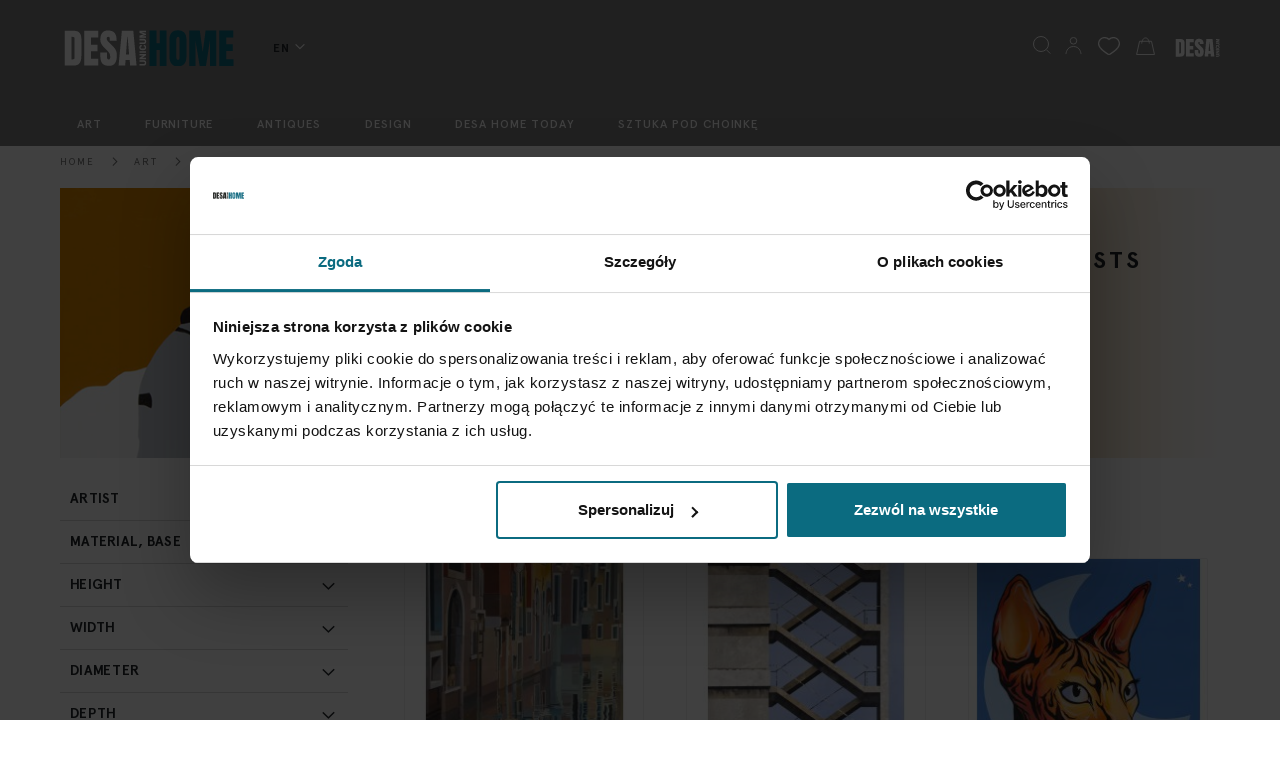

--- FILE ---
content_type: text/html; charset=UTF-8
request_url: https://desahome.pl/en/sztuka/malarstwo/mloda-sztuka.html
body_size: 26504
content:
<!doctype html>
<html lang="en">
    <head >
        <script>
    var BASE_URL = 'https\u003A\u002F\u002Fdesahome.pl\u002Fen\u002F';
    var require = {
        'baseUrl': 'https\u003A\u002F\u002Fdesahome.pl\u002Fstatic\u002Fversion1764747839\u002Ffrontend\u002FEcom\u002FBach\u002Fen_GB'
    };</script>        <meta charset="utf-8"/>
<meta name="title" content="Young Polish Artists  - Painting - Art"/>
<meta name="robots" content="INDEX,FOLLOW"/>
<meta name="viewport" content="width=device-width, initial-scale=1"/>
<meta name="format-detection" content="telephone=no"/>
<title>Young Polish Artists  - Painting - Art</title>
<link  rel="stylesheet" type="text/css"  media="all" href="https://desahome.pl/static/version1764747839/frontend/Ecom/Bach/en_GB/mage/calendar.css" />
<link  rel="stylesheet" type="text/css"  media="all" href="https://desahome.pl/static/version1764747839/frontend/Ecom/Bach/en_GB/Ecom_BachTheme/css/custom.css" />
<link  rel="stylesheet" type="text/css"  media="all" href="https://desahome.pl/static/version1764747839/frontend/Ecom/Bach/en_GB/css/styles-m.css" />
<link  rel="stylesheet" type="text/css"  media="all" href="https://desahome.pl/static/version1764747839/frontend/Ecom/Bach/en_GB/Amasty_Base/vendor/slick/amslick.min.css" />
<link  rel="stylesheet" type="text/css"  media="all" href="https://desahome.pl/static/version1764747839/frontend/Ecom/Bach/en_GB/Ecom_Slider/css/swiper.css" />
<link  rel="stylesheet" type="text/css"  media="all" href="https://desahome.pl/static/version1764747839/frontend/Ecom/Bach/en_GB/Magefan_Blog/css/blog-m.css" />
<link  rel="stylesheet" type="text/css"  media="all" href="https://desahome.pl/static/version1764747839/frontend/Ecom/Bach/en_GB/Magefan_Blog/css/blog-new.css" />
<link  rel="stylesheet" type="text/css"  media="all" href="https://desahome.pl/static/version1764747839/frontend/Ecom/Bach/en_GB/Magefan_Blog/css/blog-custom.css" />
<link  rel="stylesheet" type="text/css"  media="all" href="https://desahome.pl/static/version1764747839/frontend/Ecom/Bach/en_GB/Mageplaza_Core/css/owl.carousel.css" />
<link  rel="stylesheet" type="text/css"  media="all" href="https://desahome.pl/static/version1764747839/frontend/Ecom/Bach/en_GB/Mageplaza_Core/css/owl.theme.css" />
<link  rel="stylesheet" type="text/css"  media="all" href="https://desahome.pl/static/version1764747839/frontend/Ecom/Bach/en_GB/PayU_PaymentGateway/css/payu.css" />
<link  rel="stylesheet" type="text/css"  media="all" href="https://desahome.pl/static/version1764747839/frontend/Ecom/Bach/en_GB/Anowave_Ec/css/ec.css" />
<link  rel="stylesheet" type="text/css"  rel="stylesheet" type="text/css" href="https://stackpath.bootstrapcdn.com/bootstrap/5.0.0-alpha1/css/bootstrap.min.css" />
<link  rel="stylesheet" type="text/css"  media="screen and (min-width: 768px)" href="https://desahome.pl/static/version1764747839/frontend/Ecom/Bach/en_GB/css/styles-l.css" />
<link  rel="stylesheet" type="text/css"  media="print" href="https://desahome.pl/static/version1764747839/frontend/Ecom/Bach/en_GB/css/print.css" />
<script  type="text/javascript"  src="https://desahome.pl/static/version1764747839/frontend/Ecom/Bach/en_GB/requirejs/require.js"></script>
<script  type="text/javascript"  src="https://desahome.pl/static/version1764747839/frontend/Ecom/Bach/en_GB/mage/requirejs/mixins.js"></script>
<script  type="text/javascript"  src="https://desahome.pl/static/version1764747839/frontend/Ecom/Bach/en_GB/requirejs-config.js"></script>
<script  type="text/javascript"  src="https://desahome.pl/static/version1764747839/frontend/Ecom/Bach/en_GB/Anowave_Ec/js/ec.js"></script>
<script  type="text/javascript"  src="https://desahome.pl/static/version1764747839/frontend/Ecom/Bach/en_GB/Anowave_Ec4/js/ec4.js"></script>
<script  type="text/javascript"  src="https://desahome.pl/static/version1764747839/frontend/Ecom/Bach/en_GB/js/header-widgets-handler.js"></script>
<script  type="text/javascript"  src="https://desahome.pl/static/version1764747839/frontend/Ecom/Bach/en_GB/Smile_ElasticsuiteTracker/js/tracking.js"></script>
<link rel="preload" as="font" crossorigin="anonymous" href="https://desahome.pl/static/version1764747839/frontend/Ecom/Bach/en_GB/fonts/opensans/light/opensans-300.woff2" />
<link rel="preload" as="font" crossorigin="anonymous" href="https://desahome.pl/static/version1764747839/frontend/Ecom/Bach/en_GB/fonts/opensans/regular/opensans-400.woff2" />
<link rel="preload" as="font" crossorigin="anonymous" href="https://desahome.pl/static/version1764747839/frontend/Ecom/Bach/en_GB/fonts/opensans/semibold/opensans-600.woff2" />
<link rel="preload" as="font" crossorigin="anonymous" href="https://desahome.pl/static/version1764747839/frontend/Ecom/Bach/en_GB/fonts/opensans/bold/opensans-700.woff2" />
<link rel="preload" as="font" crossorigin="anonymous" href="https://desahome.pl/static/version1764747839/frontend/Ecom/Bach/en_GB/fonts/Luma-Icons.woff2" />
<link  rel="icon" type="image/x-icon" href="https://desahome.pl/media/favicon/default/desa_favicon_1.png" />
<link  rel="shortcut icon" type="image/x-icon" href="https://desahome.pl/media/favicon/default/desa_favicon_1.png" />
<meta name="google-site-verification" content="LSifQscbRh0Vg_Cu1DRzsWR7RZl42xITOWyGcv1c_No" />
<meta name="facebook-domain-verification" content="q57i7o80nguhjdrma04x8cgjojcxol" />            <script type="text/x-magento-init">
        {
            "*": {
                "Magento_PageCache/js/form-key-provider": {}
            }
        }
    </script>
<style>
	.ec-gtm-cookie-directive > div { background: #ffffff; color: #000000  }
	.ec-gtm-cookie-directive > div > div > div a.action.accept { color: #8bc53f }
	.ec-gtm-cookie-directive > div > div > div .ec-gtm-cookie-directive-note-toggle { color: #8bc53f }
    .ec-gtm-cookie-directive-segments > div input[type="checkbox"] + label:before { border:1px solid #000000 }  
</style>
<script data-ommit="true">

	/**
	 * Magento 2 Google Tag Manager Enhanced Ecommerce (UA) Tracking
	 *
	 * @version 103.0.2	
	 * @author Anowave
	 * @see https://www.anowave.com/marketplace/magento-2-extensions/magento-2-google-tag-manager-enhanced-ecommerce-ua-tracking/
	 * @copyright 2022 Anowave
	 */

	window.dataLayer = window.dataLayer || [];

		
	window.AEC = window.AEC || {};

		
	AEC.Const = 
	{
		TIMING_CATEGORY_ADD_TO_CART:		'Add To Cart Time',
		TIMING_CATEGORY_REMOVE_FROM_CART:	'Remove From Cart Time',
		TIMING_CATEGORY_PRODUCT_CLICK:		'Product Detail Click Time',
		TIMING_CATEGORY_CHECKOUT:			'Checkout Time',
		TIMING_CATEGORY_CHECKOUT_STEP:		'Checkout Step Time',
		TIMING_CATEGORY_PRODUCT_WISHLIST:	'Add to Wishlist Time',
		TIMING_CATEGORY_PRODUCT_COMPARE:	'Add to Compare Time'
	};

	AEC.Const.URL 					= 'https://desahome.pl/en/';
	AEC.Const.VARIANT_DELIMITER 	= '-';
	AEC.Const.VARIANT_DELIMITER_ATT = ':';

		
	AEC.Const.CHECKOUT_STEP_SHIPPING 	= 1;
	AEC.Const.CHECKOUT_STEP_PAYMENT  	= 2;
	AEC.Const.CHECKOUT_STEP_ORDER  		= 3;

		
	AEC.Const.DIMENSION_SEARCH = 18;

	
	AEC.Const.COOKIE_DIRECTIVE 								= false;
	AEC.Const.COOKIE_DIRECTIVE_CONSENT_GRANTED  			= false;
	AEC.Const.COOKIE_DIRECTIVE_SEGMENT_MODE 				= false;
	AEC.Const.COOKIE_DIRECTIVE_SEGMENT_MODE_EVENTS			= ["cookieConsentGranted"];	
	AEC.Const.COOKIE_DIRECTIVE_CONSENT_GRANTED_EVENT 		= "cookieConsentGranted";
	AEC.Const.COOKIE_DIRECTIVE_CONSENT_DECLINE_EVENT 		= "cookieConsentDeclined";

		
	AEC.Const.CATALOG_CATEGORY_ADD_TO_CART_REDIRECT_EVENT 	= "catalogCategoryAddToCartRedirect";

		
	AEC.Message = 
	{
		confirm: 			 true,
		confirmRemoveTitle:  "Are you sure?",
		confirmRemove: 		 "Are you sure you would like to remove this item from the shopping cart?"	};
			
	AEC.storeName 			= "EN";
	AEC.currencyCode	 	= "PLN";
	AEC.useDefaultValues 	= false;
	AEC.facebook 			= false;
	AEC.facebookInitParams 	= [];

		
	AEC.SUPER = [];

		
	AEC.CONFIGURABLE_SIMPLES = [];

	
	AEC.BUNDLE = {"bundles":[],"options":[]};

	
	AEC.localStorage = true;

		
	AEC.summary = false;

	
	AEC.reset = false;
	
</script>
<script data-ommit="true">

    (summary => 
    {
    	if (summary)
    	{
        	let getSummary = (event) => 
        	{
            	AEC.Request.post("https:\/\/desahome.pl\/en\/datalayer\/index\/cart\/",{ event:event }, (response) => 
            	{
                	dataLayer.push(response);
               	});
            };

            ['ec.cookie.remove.item.data','ec.cookie.update.item.data','ec.cookie.add.data'].forEach(event => 
            {
            	AEC.EventDispatcher.on(event, (event => 
            	{
                	return () => 
                	{
                    	setTimeout(() => { getSummary(event); }, 2000);
                    };
                })(event));
            });
    	}
    })(AEC.summary);
    
</script>
<script data-ommit="true">

    if (AEC.GA4)
    {
    	AEC.GA4.enabled = false;

    	    	
    	AEC.GA4.conversion_event = "purchase";

    	    	
    	AEC.GA4.currency = "PLN";
    }
    
</script><script data-ommit="true">

	/**
 	 * Define dataLayer[] object
	 */
	window.dataLayer = window.dataLayer || [];

	/**
	 * Define transport layer to use as fallback in case of Ad-Blockers
	 * 
	 * @copyright Anowave
	 */
	var dataLayerTransport = (function()
	{
		var data = [];
		
		return {
			data:[],
			push: function(data)
			{
				this.data.push(data);
				
				return this;
			},
			serialize: function()
			{
				return this.data;
			}
		}	
	})();
	
</script><script data-ommit="true">

	var EC = [];

	/* Dynamic remarketing */
	window.google_tag_params = window.google_tag_params || {};

	/* Default pagetype */
	window.google_tag_params.ecomm_pagetype = 'category';

	/* Grouped products collection */
	window.G = [];

	/**
	 * Global revenue 
	 */
	window.revenue = 0;

	/**
	 * DoubleClick
	 */
	window.DoubleClick = 
	{
		DoubleClickRevenue:	 	0,
		DoubleClickTransaction: 0,
		DoubleClickQuantity: 	0
	};
	
	
	AEC.Cookie.visitor({"visitorLoginState":"Logged out","visitorLifetimeValue":0,"visitorExistingCustomer":"No","visitorType":"NOT LOGGED IN","currentStore":"EN"}).push(dataLayer, false);

		
	dataLayer.push({ pageType: "category"});
	
</script>

<!-- Google Tag Manager -->
<script>(function(w,d,s,l,i){w[l]=w[l]||[];w[l].push({'gtm.start':
new Date().getTime(),event:'gtm.js'});var f=d.getElementsByTagName(s)[0],
j=d.createElement(s),dl=l!='dataLayer'?'&l='+l:'';j.async=true;j.src=
'https://www.googletagmanager.com/gtm.js?id='+i+dl;f.parentNode.insertBefore(j,f);
})(window,document,'script','dataLayer','GTM-559BNDT');</script>
<!-- End Google Tag Manager -->
<script data-ommit="true">

    	
</script>
<script data-ommit="true">AEC.Bind.apply({"performance":false})</script>
<link rel="preconnect" href="//cdn.livechat-files.com" crossorigin>
<link rel="preconnect" href="//cdn.livechatinc.com" crossorigin>
<link rel="preconnect" href="//in.hotjar.com" crossorigin>
<link rel="preconnect" href="//vars.hotjar.com" crossorigin>
<link rel="preconnect" href="//static.hotjar.com" crossorigin>
<link rel="preconnect" href="//script.hotjar.com" crossorigin>
<link rel="preconnect" href="//www.googleadservices.com" crossorigin>
<link rel="preconnect" href="//www.googletagmanager.com" crossorigin>
<link rel="preconnect" href="//googleads.g.doubleclick.net" crossorigin>
<link rel="preconnect" href="//www.google.pl" crossorigin>
<link rel="preconnect" href="//www.google.com" crossorigin>
<link rel="preconnect" href="//www.facebook.com" crossorigin>
<link rel="preconnect" href="//www.connect.facebook.net" crossorigin>    <link rel="next" href="https://desahome.pl/en/sztuka/malarstwo/mloda-sztuka.html?p=2" />
</head>
    <body data-container="body"
          data-mage-init='{"loaderAjax": {}, "loader": { "icon": "https://desahome.pl/static/version1764747839/frontend/Ecom/Bach/en_GB/images/loader-2.gif"}}'
        id="html-body" class="mflazyzoad-no-js page-with-filter page-products categorypath-sztuka-malarstwo-mloda-sztuka category-mloda-sztuka catalog-category-view page-layout-2columns-left">
        
<script type="text/x-magento-init">
    {
        "*": {
            "Magento_PageBuilder/js/widget-initializer": {
                "config": {"[data-content-type=\"slider\"][data-appearance=\"default\"]":{"Magento_PageBuilder\/js\/content-type\/slider\/appearance\/default\/widget":false},"[data-content-type=\"map\"]":{"Magento_PageBuilder\/js\/content-type\/map\/appearance\/default\/widget":false},"[data-content-type=\"row\"]":{"Magento_PageBuilder\/js\/content-type\/row\/appearance\/default\/widget":false},"[data-content-type=\"tabs\"]":{"Magento_PageBuilder\/js\/content-type\/tabs\/appearance\/default\/widget":false},"[data-content-type=\"slide\"]":{"Magento_PageBuilder\/js\/content-type\/slide\/appearance\/default\/widget":{"buttonSelector":".pagebuilder-slide-button","showOverlay":"hover","dataRole":"slide"}},"[data-content-type=\"banner\"]":{"Magento_PageBuilder\/js\/content-type\/banner\/appearance\/default\/widget":{"buttonSelector":".pagebuilder-banner-button","showOverlay":"hover","dataRole":"banner"}},"[data-content-type=\"buttons\"]":{"Magento_PageBuilder\/js\/content-type\/buttons\/appearance\/inline\/widget":false},"[data-content-type=\"products\"][data-appearance=\"carousel\"]":{"Magento_PageBuilder\/js\/content-type\/products\/appearance\/carousel\/widget":false}},
                "breakpoints": {"desktop":{"label":"Desktop","stage":true,"default":true,"class":"desktop-switcher","icon":"Magento_PageBuilder::css\/images\/switcher\/switcher-desktop.svg","conditions":{"min-width":"1024px"},"options":{"products":{"default":{"slidesToShow":"5"}}}},"tablet":{"conditions":{"max-width":"1024px","min-width":"768px"},"options":{"products":{"default":{"slidesToShow":"4"},"continuous":{"slidesToShow":"3"}}}},"mobile":{"label":"Mobile","stage":true,"class":"mobile-switcher","icon":"Magento_PageBuilder::css\/images\/switcher\/switcher-mobile.svg","media":"only screen and (max-width: 768px)","conditions":{"max-width":"768px","min-width":"640px"},"options":{"products":{"default":{"slidesToShow":"3"}}}},"mobile-small":{"conditions":{"max-width":"640px"},"options":{"products":{"default":{"slidesToShow":"2"},"continuous":{"slidesToShow":"1"}}}}}            }
        }
    }
</script>

<div class="cookie-status-message" id="cookie-status">
    The store will not work correctly in the case when cookies are disabled.</div>
<script type="text/x-magento-init">
    {
        "*": {
            "cookieStatus": {}
        }
    }
</script>

<script type="text/x-magento-init">
    {
        "*": {
            "mage/cookies": {
                "expires": null,
                "path": "\u002F",
                "domain": ".desahome.pl",
                "secure": false,
                "lifetime": "3600"
            }
        }
    }
</script>
    <noscript>
        <div class="message global noscript">
            <div class="content">
                <p>
                    <strong>JavaScript seems to be disabled in your browser.</strong>
                    <span>
                        For the best experience on our site, be sure to turn on Javascript in your browser.                    </span>
                </p>
            </div>
        </div>
    </noscript>

<script>
    window.cookiesConfig = window.cookiesConfig || {};
    window.cookiesConfig.secure = false;
</script><script>    require.config({
        map: {
            '*': {
                wysiwygAdapter: 'mage/adminhtml/wysiwyg/tiny_mce/tinymce4Adapter'
            }
        }
    });</script><script>
    require.config({
        paths: {
            googleMaps: 'https\u003A\u002F\u002Fmaps.googleapis.com\u002Fmaps\u002Fapi\u002Fjs\u003Fv\u003D3\u0026key\u003D'
        },
        config: {
            'Magento_PageBuilder/js/utils/map': {
                style: ''
            },
            'Magento_PageBuilder/js/content-type/map/preview': {
                apiKey: '',
                apiKeyErrorMessage: 'You\u0020must\u0020provide\u0020a\u0020valid\u0020\u003Ca\u0020href\u003D\u0027https\u003A\u002F\u002Fdesahome.pl\u002Fen\u002Fadminhtml\u002Fsystem_config\u002Fedit\u002Fsection\u002Fcms\u002F\u0023cms_pagebuilder\u0027\u0020target\u003D\u0027_blank\u0027\u003EGoogle\u0020Maps\u0020API\u0020key\u003C\u002Fa\u003E\u0020to\u0020use\u0020a\u0020map.'
            },
            'Magento_PageBuilder/js/form/element/map': {
                apiKey: '',
                apiKeyErrorMessage: 'You\u0020must\u0020provide\u0020a\u0020valid\u0020\u003Ca\u0020href\u003D\u0027https\u003A\u002F\u002Fdesahome.pl\u002Fen\u002Fadminhtml\u002Fsystem_config\u002Fedit\u002Fsection\u002Fcms\u002F\u0023cms_pagebuilder\u0027\u0020target\u003D\u0027_blank\u0027\u003EGoogle\u0020Maps\u0020API\u0020key\u003C\u002Fa\u003E\u0020to\u0020use\u0020a\u0020map.'
            },
        }
    });
</script>

<script>
    require.config({
        shim: {
            'Magento_PageBuilder/js/utils/map': {
                deps: ['googleMaps']
            }
        }
    });
</script>
<!-- Google Tag Manager (noscript) -->
<noscript><iframe src="https://www.googletagmanager.com/ns.html?id=GTM-559BNDT"
height="0" width="0" style="display:none;visibility:hidden"></iframe></noscript>
<!-- End Google Tag Manager (noscript) -->

<style>
.unicorn-logo{
    float:right;
    position: relative;
    top:-32px;
    margin-left: 10px;
}
.img-unicorn{
    width:45px;
}
.unicorn-footer-logo{
    display: none;
    text-align: center;
}
.unicorn-img{
    width:100px;
    margin:auto;
}
 a.level-top {

    padding: 0.9em 1.4em!important;

 }
  .menu > ul{

	margin: 0 !important;
	width: fit-content!important;
	width: max-content!important;
}
 .nav-sections{
	margin-bottom: -5px !important;
 }

  .b03-store-swith {
      margin-top: -30px;
      display: flex;
      position: absolute;
      left: 230px;
 }
   @media only screen and (max-width: 767px) {
      .b03-store-swith {
         display: none;
      }
       .unicorn-logo{
           display: none;
       }
       .unicorn-footer-logo{
           display: block;
       }
   }

  .b03-account{
      top: -35px;
   }
 @media only screen and (max-width: 767px) {
   .b03-account {
      top: -39px;
   }
 }
  .minicart-wrapper {
    top: -35px;
 }
 @media only screen and (max-width: 767px) {
   .minicart-wrapper {
      margin-top: -8px;
   }
 }
  .b03-search{
      position: absolute;
      z-index: 2;
      right: 169px;
      top: 30px;
 }
 @media only screen and (max-width: 767px) {
      .b03-search {
         position: relative;
         z-index: 2;
         right: 5px;
         top: -60px;
      }
   }
.nav-sections-item-content > .navigation {
   border-top: 1px solid #D9D9D9;
    border-bottom: 1px solid #D9D9D9;
}
 .navigation{
    max-width: 1160px !important;

    }
  .navigation ul{
    padding: 0 !important;
  }
   .header.content{
    padding-top: 30px;
    padding-bottom: 7px;
   }

   @media only screen and (max-width: 767px) {
      .header.content {
         padding-top: 10px;
         padding-bottom: 0;
      }
   }
    div#announcement-text {
    padding: 7px !important;
    background: #eff0f1 !important;

 }
.page-header .switcher {
    float: none !important;
    margin-left: 3px !important;
    color: #212529 !important;


 }

.page-header .switcher   strong {
        font-weight:bold;
    }
.page-header .switcher .options .action.toggle{
     margin-right: 20px;
  }
 .page-header .panel.wrapper {
	background-color: #eff0f1;
	height: 35px;
	margin-bottom: 20px;
}

@media only screen and (max-width: 767px) {
	.page-header .panel.wrapper {
		display: block;
	}
}
.header-auction-links-box {
	position: relative;
    top: 39px;
    z-index: 1;
    display: flex;
    width: 9%;
    float: right;
    margin-right: -6px;
}

@media only screen and (max-width: 767px) {
	.header-auction-links-box {
		display: none;
	}
}
.header-auction-links, .header-auction-links:visited{
margin-right: 0px;
}
 .page-wrapper{
                padding-top: 0px!important;
    }
</style>

<style>
    .mflazyzoad-no-js [data-original],
    .mflazyzoad-no-js [data-originalset] {
        display: none!important;
    }
</style>
<script data-rocketjavascript="false">
    (function(){
        document.body.className = document.body.className.replace('mflazyzoad-no-js', '');
        var jsSrc = 'https://desahome.pl/static/version1764747839/frontend/Ecom/Bach/en_GB/Magefan_LazyLoad/js/lazyload.min.js'
        function loadScript(e,t){var a,n,r;n=!1,(a=document.createElement("script")).type="text/javascript",a.src=e,a.onload=a.onreadystatechange=function(){n||this.readyState&&"complete"!=this.readyState||(n=!0,t())},(r=document.getElementsByTagName("script")[0]).parentNode.insertBefore(a,r)}
        loadScript(jsSrc, function(){
            var lazyLoadConfig = {"elements_selector":"img,div","data_srcset":"originalset"};
            if (document.readyState !== 'loading') {
                var myLazyLoad = new LazyLoad(lazyLoadConfig);
                setTimeout(function(){
                    new LazyLoad(lazyLoadConfig);
                }, 2000);
            } else {
                document.addEventListener("DOMContentLoaded", function() {
                    var myLazyLoad = new LazyLoad(lazyLoadConfig);
                    setTimeout(function(){
                        new LazyLoad(lazyLoadConfig);
                    }, 2000);
                });
            }
            return true;
        });
    })();
</script>
<script>
    require(['jquery', 'domReady!'], function($){

        function replacePixelImage() {
            var $t = $(this);
            if (!$t.hasClass(l)) {
                var src = $t.data('original');
                if (src) {
                    $t.attr('src', src).addClass(l);
                }
                var srcset = $t.data('originalset');
                if (srcset) {
                    $t.attr('srcset', srcset).addClass(l);
                }
            }
        }

        /* Fix for product tabs */
        var l = 'loaded';
        $('.product.info.detailed .data.item.title a').click(function(){
            $('.product.info.detailed img[data-original^="h"],.product.info.detailed source[data-originalset^="h"]').each(replacePixelImage);
        });
        $('.nav-sections .navigation').on('click mouseenter', function(){
            $(this).find('img[data-original^="h"],source[data-originalset^="h"]').each(replacePixelImage);
        });

        /* Fix for sliders */
        var intr = setInterval(function(){
            $sliders = $('.slick-track, .swiper-wrapper, .owl-carousel');
            if (!$sliders.length) clearInterval(intr);
            $sliders.each(function() {
                var $imgs = $(this).find('img,source');
                var c = 0;
                $imgs.each(function(){
                    var $img = $(this);
                    if (($img.attr('src') && $img.attr('src').indexOf('pixel.jpg') != -1)
                        || ($img.attr('srcset') && $img.attr('srcset').indexOf('pixel.jpg') != -1)
                    ) {
                        c++;
                    }
                });
                if (c && $imgs.length != c) {
                    $imgs.each(function(){
                        var $img = $(this);
                        var src = $img.data('original');
                        if (src) {
                            $img.attr('src', src);
                        }

                        var srcset = $img.data('originalset');
                        if (srcset) {
                            $img.attr('srcset', srcset).addClass(l);
                        }
                    });
                }
            });
        }, 2000);
    });
</script>
<div class="page-wrapper"><header class="page-header"><div class="panel wrapper"><div class="panel header"><a class="action skip contentarea"
   href="#contentarea">
    <span>
        Skip to Content    </span>
</a>
<ul class="header links">    <li class="greet welcome" data-bind="scope: 'customer'">
        <!-- ko if: customer().fullname  -->
        <span class="logged-in"
              data-bind="text: new String('Welcome, %1!').replace('%1', customer().fullname)">
        </span>
        <!-- /ko -->
        <!-- ko ifnot: customer().fullname  -->
        <span class="not-logged-in"
              data-bind="html: 'Welcome&#x20;to&#x20;DESA&#x20;Home'"></span>
                <!-- /ko -->
    </li>
    <script type="text/x-magento-init">
    {
        "*": {
            "Magento_Ui/js/core/app": {
                "components": {
                    "customer": {
                        "component": "Magento_Customer/js/view/customer"
                    }
                }
            }
        }
    }
    </script>
<li class="link authorization-link" data-label="or">
    <a href="https://desahome.pl/en/customer/account/login/referer/aHR0cHM6Ly9kZXNhaG9tZS5wbC9lbi9zenR1a2EvbWFsYXJzdHdvL21sb2RhLXN6dHVrYS5odG1s/"        >Sign In</a>
</li>
</ul></div></div><div class="header content"><div class="logo-wraper">
<span data-action="toggle-nav" class="action nav-toggle"><span>Toggle Nav</span></span>
<a
    class="logo"
    href="https://desahome.pl/en/"
    title="Desa&#x20;Home"
    aria-label="store logo">
    <img src="https://desahome.pl/static/version1764747839/frontend/Ecom/Bach/en_GB/images/logo.svg"
         title="Desa&#x20;Home"
         alt="Desa&#x20;Home"
            width="170"            height="35"    />
</a>
</div><div class="b03-store-swith">        <div class="switcher language switcher-language" data-ui-id="language-switcher" id="switcher-language">
        <strong class="label switcher-label"><span>Language</span></strong>
        <div class="actions dropdown options switcher-options">
            <div class="action toggle switcher-trigger"
                 id="switcher-language-trigger"
                 data-mage-init='{"dropdown":{}}'
                 data-toggle="dropdown"
                 data-trigger-keypress-button="true">
                <strong class="view-en">
                    <span>EN</span>
                </strong>
            </div>
            <ul class="dropdown switcher-dropdown"
                data-target="dropdown">
                                                                                                <li class="view-default switcher-option">
                            <a href="https://desahome.pl/en/stores/store/redirect/___store/default/___from_store/en/uenc/aHR0cHM6Ly9kZXNhaG9tZS5wbC9zenR1a2EvbWFsYXJzdHdvL21sb2RhLXN6dHVrYS5odG1s/">
                                PL                            </a>
                        </li>
                                                </ul>
        </div>
    </div>
</div><div class="unicorn-logo">
    <a href="https://desa.pl/en">
        <img class="img-unicorn" src="https://desahome.pl/static/version1764747839/frontend/Ecom/Bach/en_GB/Ecom_BachTheme/images/DESAUnicum.svg" />
    </a>
</div>
<div data-block="minicart" class="minicart-wrapper">
    <a class="action showcart" href="https://desahome.pl/en/checkout/cart/"
       data-bind="scope: 'minicart_content'"
       rel="nofollow">
        <div class="minicart-icon"></div>
        <span class="text">My Cart</span>
        <span class="counter qty empty"
              data-bind="css: { empty: !!getCartParam('summary_count') == false && !isLoading() }, blockLoader: isLoading">
            <span class="counter-number"><!-- ko text: getCartParam('summary_count') --><!-- /ko --></span>
            <span class="counter-label">
            <!-- ko if: getCartParam('summary_count') -->
                <!-- ko text: getCartParam('summary_count') --><!-- /ko -->
                <!-- ko i18n: 'items' --><!-- /ko -->
            <!-- /ko -->
            </span>
        </span>
    </a>
            <div class="block block-minicart"
             data-role="dropdownDialog"
             data-mage-init='{"dropdownDialog":{
                "appendTo":"[data-block=minicart]",
                "triggerTarget":".showcart",
                "timeout": "2000",
                "closeOnMouseLeave": false,
                "closeOnEscape": true,
                "triggerClass":"active",
                "parentClass":"active",
                "buttons":[]}}'>
            <div id="minicart-content-wrapper" data-bind="scope: 'minicart_content'">
                <!-- ko template: getTemplate() --><!-- /ko -->
            </div>
                    </div>
        <script>
        window.checkout = {"shoppingCartUrl":"https:\/\/desahome.pl\/en\/checkout\/cart\/","checkoutUrl":"https:\/\/desahome.pl\/en\/checkout\/","updateItemQtyUrl":"https:\/\/desahome.pl\/en\/checkout\/sidebar\/updateItemQty\/","removeItemUrl":"https:\/\/desahome.pl\/en\/checkout\/sidebar\/removeItem\/","imageTemplate":"Magento_Catalog\/product\/image_with_borders","baseUrl":"https:\/\/desahome.pl\/en\/","minicartMaxItemsVisible":5,"websiteId":"1","maxItemsToDisplay":10,"storeId":"2","storeGroupId":"1","customerLoginUrl":"https:\/\/desahome.pl\/en\/customer\/account\/login\/referer\/aHR0cHM6Ly9kZXNhaG9tZS5wbC9lbi9zenR1a2EvbWFsYXJzdHdvL21sb2RhLXN6dHVrYS5odG1s\/","isRedirectRequired":false,"autocomplete":"off","captcha":{"user_login":{"isCaseSensitive":false,"imageHeight":50,"imageSrc":"","refreshUrl":"https:\/\/desahome.pl\/en\/captcha\/refresh\/","isRequired":false,"timestamp":1767494002}}};
    </script>
    <script type="text/x-magento-init">
    {
        "[data-block='minicart']": {
            "Magento_Ui/js/core/app": {"components":{"minicart_content":{"children":{"subtotal.container":{"children":{"subtotal":{"children":{"subtotal.totals":{"config":{"display_cart_subtotal_incl_tax":1,"display_cart_subtotal_excl_tax":0,"template":"Magento_Tax\/checkout\/minicart\/subtotal\/totals"},"children":{"subtotal.totals.msrp":{"component":"Magento_Msrp\/js\/view\/checkout\/minicart\/subtotal\/totals","config":{"displayArea":"minicart-subtotal-hidden","template":"Magento_Msrp\/checkout\/minicart\/subtotal\/totals"}}},"component":"Magento_Tax\/js\/view\/checkout\/minicart\/subtotal\/totals"}},"component":"uiComponent","config":{"template":"Magento_Checkout\/minicart\/subtotal"}}},"component":"uiComponent","config":{"displayArea":"subtotalContainer"}},"item.renderer":{"component":"Magento_Checkout\/js\/view\/cart-item-renderer","config":{"displayArea":"defaultRenderer","template":"Magento_Checkout\/minicart\/item\/default"},"children":{"item.image":{"component":"Magento_Catalog\/js\/view\/image","config":{"template":"Magento_Catalog\/product\/image","displayArea":"itemImage"}},"checkout.cart.item.price.sidebar":{"component":"uiComponent","config":{"template":"Magento_Checkout\/minicart\/item\/price","displayArea":"priceSidebar"}}}},"extra_info":{"component":"uiComponent","config":{"displayArea":"extraInfo"}},"promotion":{"component":"uiComponent","config":{"displayArea":"promotion"}}},"config":{"itemRenderer":{"default":"defaultRenderer","simple":"defaultRenderer","virtual":"defaultRenderer"},"template":"Magento_Checkout\/minicart\/content"},"component":"Magento_Checkout\/js\/view\/minicart"}},"types":[]}        },
        "*": {
            "Magento_Ui/js/block-loader": "https\u003A\u002F\u002Fdesahome.pl\u002Fstatic\u002Fversion1764747839\u002Ffrontend\u002FEcom\u002FBach\u002Fen_GB\u002Fimages\u002Floader\u002D1.gif"
        }
    }
    </script>
</div>


<div class="b03-account">
	<a class="wishlist-hide-on-mobile" href="/wishlist" rel="nofollow"><div class="heart-big-icon" style='margin-right:10px;'></div></a>
	<div class="magento__dropdown-widget customer-menu" rel="nofollow">
      <span class="action toggle"
          data-toggle="dropdowner"
          aria-haspopup="true"
          data-mage-init='{"dropdown":{}}'>
        <div class="user-action"></div>
     </span>
     <ul class="dropdown-options dropdown switcher-dropdown" data-target="dropdowner">
      
        
        <li>
             <span class="item"><a href="/customer/account/login/" rel="nofollow">Sign In</a></span>
         </li>
         <li>
             <span class="item"><a href="/customer/account/create/" rel="nofollow">Create an Account</a></span>
         </li>
           
            
     </ul>
</div>
</div>


<div class="b03-search">
<div id="search-box" class="block block-search">
    <div class="block block-title"><strong>Search</strong></div>
    <div class="block block-content">
        <form class="form minisearch" id="search_mini_form" action="https://desahome.pl/en/catalogsearch/result/" method="get">
            <div class="field search">
                <label class="label" for="search" data-role="minisearch-label">
                    <span>Search</span>
                </label>
                <div class="control">
                    <input id="search"
                    	   class="b03-search-input"
                           type="text"
                           name="q"
                           value=""
                           placeholder="Search entire store here..."
                           class="input-text"
                           maxlength="128"
                           role="combobox"
                           aria-haspopup="false"
                           aria-autocomplete="both"
                           aria-expanded="false"
                           autocomplete="off"
                           data-block="autocomplete-form"/>
                    <div id="search_autocomplete" class="search-autocomplete"></div>
                                    </div>
            </div>
            <div class="actions">
                <button type="submit"
                        title="Search"
                        class="action search">
                    <span>Search</span>
                </button>
            </div>
        </form>
    </div>
</div>
<div id="serach-show" class="serach-icon"></div>
</div>
<script type="text/x-magento-init">
{
    "#search" :
    {
        "quickSearch" :
        {
            "formSelector":"#search_mini_form",
            "url":"https://desahome.pl/en/search/ajax/suggest/",
            "destinationSelector":"#search_autocomplete",
            "templates": {"term":{"title":"Search terms","template":"Smile_ElasticsuiteCore\/autocomplete\/term"},"product":{"title":"Products","template":"Smile_ElasticsuiteCatalog\/autocomplete\/product"},"category":{"title":"Categories","template":"Smile_ElasticsuiteCatalog\/autocomplete\/category"},"product_attribute":{"title":"Attributes","template":"Smile_ElasticsuiteCatalog\/autocomplete\/product-attribute","titleRenderer":"Smile_ElasticsuiteCatalog\/js\/autocomplete\/product-attribute"}},
            "priceFormat" : {"pattern":"z\u0142%s","precision":0,"requiredPrecision":0,"decimalSymbol":".","groupSymbol":",","groupLength":3,"integerRequired":false},
            "minSearchLength" : 2        }
    }
}
</script>
<script>
require(['jquery', 'jquery/ui'], function($){ 
	$( "#serach-show" ).click(function() {
		  $( ".field.search .control" ).toggle();
		  $( "#search" ).focus();
		});
});
</script>

</div></header>    <div class="sections nav-sections">
                <div class="section-items nav-sections-items"
             data-mage-init='{"tabs":{"openedState":"active"}}'>
                                            <div class="section-item-title nav-sections-item-title"
                     data-role="collapsible">
                    <a class="nav-sections-item-switch"
                       data-toggle="switch" href="#store.links">
                        Account                    </a>
                </div>
                <div class="section-item-content nav-sections-item-content"
                     id="store.links"
                     data-role="content">
                    <!-- Account links -->                </div>
                                            <div class="section-item-title nav-sections-item-title"
                     data-role="collapsible">
                    <a class="nav-sections-item-switch"
                       data-toggle="switch" href="#store.menu">
                        Menu                    </a>
                </div>
                <div class="section-item-content nav-sections-item-content"
                     id="store.menu"
                     data-role="content">
                    <div class="navigation-heading">
    <label>Browse products</label>
</div>
<nav class="navigation" data-action="navigation">
    <ul data-mage-init='{"menu":{"responsive":true, "expanded":true, "position":{"my":"left top","at":"left bottom"}}}'>
        <li  class="level0 nav-1 category-item first has-active level-top parent"><a href="https://desahome.pl/en/sztuka.html"  class="level-top" ><span>Art</span></a><ul class="level0 submenu"><li  class="level1 nav-1-1 category-item first has-active parent"><a href="https://desahome.pl/en/sztuka/malarstwo.html" ><span>Painting</span></a><ul class="level1 submenu"><li  class="level2 nav-1-1-1 category-item first"><a href="https://desahome.pl/en/sztuka/malarstwo/malarstwo-tradycyjne.html" ><span>Traditional Painting</span></a></li><li  class="level2 nav-1-1-2 category-item"><a href="https://desahome.pl/en/sztuka/malarstwo/dawni-mistrzowie.html" ><span>Old Masters </span></a></li><li  class="level2 nav-1-1-3 category-item"><a href="https://desahome.pl/en/sztuka/malarstwo/malarstwo-xix-wieku.html" ><span>Paintings of the 19th century</span></a></li><li  class="level2 nav-1-1-4 category-item"><a href="https://desahome.pl/en/sztuka/malarstwo/modernizm-i-mloda-polska.html" ><span>Modernism and Young Poland</span></a></li><li  class="level2 nav-1-1-5 category-item"><a href="https://desahome.pl/en/sztuka/malarstwo/miedzywojnie.html" ><span>Interwar</span></a></li><li  class="level2 nav-1-1-6 category-item"><a href="https://desahome.pl/en/sztuka/malarstwo/ecole-de-paris.html" ><span>École de Paris</span></a></li><li  class="level2 nav-1-1-7 category-item parent"><a href="https://desahome.pl/en/sztuka/malarstwo/malarstwo-wspolczesne.html" ><span>Modern Painting after 1945 </span></a><ul class="level2 submenu"><li  class="level3 nav-1-1-7-1 category-item first"><a href="https://desahome.pl/en/sztuka/malarstwo/malarstwo-wspolczesne/figuracja.html" ><span>Figurative art</span></a></li><li  class="level3 nav-1-1-7-2 category-item"><a href="https://desahome.pl/en/sztuka/malarstwo/malarstwo-wspolczesne/abstrakcja.html" ><span>Abstraction</span></a></li><li  class="level3 nav-1-1-7-3 category-item last parent"><a href="https://desahome.pl/en/sztuka/malarstwo/malarstwo-wspolczesne/abstrakcja-geometryczna.html" ><span>Geometric Abstraction</span></a><ul class="level3 submenu"><li  class="level4 nav-1-1-7-3-1 category-item first last"><a href="https://desahome.pl/en/sztuka/malarstwo/malarstwo-wspolczesne/abstrakcja-geometryczna/op-art.html" ><span>Op-art</span></a></li></ul></li></ul></li><li  class="level2 nav-1-1-8 category-item"><a href="https://desahome.pl/en/sztuka/malarstwo/sztuka-naiwna.html" ><span>Naive Art</span></a></li><li  class="level2 nav-1-1-9 category-item"><a href="https://desahome.pl/en/sztuka/malarstwo/nowe-pokolenie-po-89.html" ><span>Polish Contemporary Art</span></a></li><li  class="level2 nav-1-1-10 category-item"><a href="https://desahome.pl/en/sztuka/malarstwo/street-art.html" ><span>Street Art</span></a></li><li  class="level2 nav-1-1-11 category-item active"><a href="https://desahome.pl/en/sztuka/malarstwo/mloda-sztuka.html" ><span>Young Polish Artists </span></a></li><li  class="level2 nav-1-1-12 category-item last"><a href="https://desahome.pl/en/sztuka/malarstwo/sztuka-fantastyczna.html" ><span>Surrealism Art</span></a></li></ul></li><li  class="level1 nav-1-2 category-item parent"><a href="https://desahome.pl/en/sztuka/malarstwo-na-papierze.html" ><span>Painting on Paper</span></a><ul class="level1 submenu"><li  class="level2 nav-1-2-1 category-item first"><a href="https://desahome.pl/en/sztuka/malarstwo-na-papierze/malarstwo-dawne.html" ><span>Old Painting </span></a></li><li  class="level2 nav-1-2-2 category-item last"><a href="https://desahome.pl/en/sztuka/malarstwo-na-papierze/malarstwo-wspolczesne.html" ><span>Modern Painting </span></a></li></ul></li><li  class="level1 nav-1-3 category-item parent"><a href="https://desahome.pl/en/sztuka/rysunki.html" ><span>Drawings</span></a><ul class="level1 submenu"><li  class="level2 nav-1-3-1 category-item first"><a href="https://desahome.pl/en/sztuka/rysunki/rysunki-dawne.html" ><span>Old Drawings</span></a></li><li  class="level2 nav-1-3-2 category-item last"><a href="https://desahome.pl/en/sztuka/rysunki/rysunki-wspolczesne.html" ><span>Modern Drawings</span></a></li></ul></li><li  class="level1 nav-1-4 category-item parent"><a href="https://desahome.pl/en/sztuka/grafika.html" ><span>Graphics</span></a><ul class="level1 submenu"><li  class="level2 nav-1-4-1 category-item first"><a href="https://desahome.pl/en/sztuka/grafika/mapy.html" ><span>Maps</span></a></li><li  class="level2 nav-1-4-2 category-item"><a href="https://desahome.pl/en/sztuka/grafika/teki-graficzne.html" ><span>Graphic Portfolios</span></a></li><li  class="level2 nav-1-4-3 category-item"><a href="https://desahome.pl/en/sztuka/grafika/grafika-dawna.html" ><span>Old Graphics</span></a></li><li  class="level2 nav-1-4-4 category-item last"><a href="https://desahome.pl/en/sztuka/grafika/grafika-wspolczesna.html" ><span>Modern Graphics</span></a></li></ul></li><li  class="level1 nav-1-5 category-item parent"><a href="https://desahome.pl/en/sztuka/rzezba.html" ><span>Sculpture</span></a><ul class="level1 submenu"><li  class="level2 nav-1-5-1 category-item first"><a href="https://desahome.pl/en/sztuka/rzezba/instalacje.html" ><span> Installations</span></a></li><li  class="level2 nav-1-5-2 category-item"><a href="https://desahome.pl/en/sztuka/rzezba/medale-i-plakiety.html" ><span>Medals and Plaques</span></a></li><li  class="level2 nav-1-5-3 category-item"><a href="https://desahome.pl/en/sztuka/rzezba/plaskorzezby.html" ><span>Bas-reliefs</span></a></li><li  class="level2 nav-1-5-4 category-item"><a href="https://desahome.pl/en/sztuka/rzezba/relief.html" ><span>Reliefs</span></a></li><li  class="level2 nav-1-5-5 category-item"><a href="https://desahome.pl/en/sztuka/rzezba/rzezba-kameralna.html" ><span>Chamber sculpture</span></a></li><li  class="level2 nav-1-5-6 category-item"><a href="https://desahome.pl/en/sztuka/rzezba/rzezba-monumentalna.html" ><span>Monumental Sculpture</span></a></li><li  class="level2 nav-1-5-7 category-item last"><a href="https://desahome.pl/en/sztuka/rzezba/rzezba-sakralna.html" ><span>Sacral Sculpture</span></a></li></ul></li><li  class="level1 nav-1-6 category-item parent"><a href="https://desahome.pl/en/sztuka/fotografia.html" ><span>Photography</span></a><ul class="level1 submenu"><li  class="level2 nav-1-6-1 category-item first"><a href="https://desahome.pl/en/sztuka/fotografia/awangarda.html" ><span>Avant - garde</span></a></li><li  class="level2 nav-1-6-2 category-item"><a href="https://desahome.pl/en/sztuka/fotografia/klasyczna.html" ><span>Classic</span></a></li><li  class="level2 nav-1-6-3 category-item last"><a href="https://desahome.pl/en/sztuka/fotografia/slawy-i-gwiazdy.html" ><span>Stars and Celebrities</span></a></li></ul></li><li  class="level1 nav-1-7 category-item"><a href="https://desahome.pl/en/sztuka/plakat.html" ><span>Posters</span></a></li><li  class="level1 nav-1-8 category-item"><a href="https://desahome.pl/en/sztuka/ilustracja.html" ><span>Illustrations</span></a></li><li  class="level1 nav-1-9 category-item"><a href="https://desahome.pl/en/sztuka/komiks.html" ><span>Comics</span></a></li><li  class="level1 nav-1-10 category-item last"><a href="https://desahome.pl/en/sztuka/tkanina.html" ><span> Fabrics</span></a></li></ul></li><li  class="level0 nav-2 category-item level-top parent"><a href="https://desahome.pl/en/meble.html"  class="level-top" ><span>Furniture</span></a><ul class="level0 submenu"><li  class="level1 nav-2-1 category-item first"><a href="https://desahome.pl/en/meble/meble-antyki.html" ><span>Antique Furniture</span></a></li><li  class="level1 nav-2-2 category-item last"><a href="https://desahome.pl/en/meble/meble-design.html" ><span>Modern Furniture</span></a></li></ul></li><li  class="level0 nav-3 category-item level-top parent"><a href="https://desahome.pl/en/antyki.html"  class="level-top" ><span>Antiques</span></a><ul class="level0 submenu"><li  class="level1 nav-3-1 category-item first"><a href="https://desahome.pl/en/antyki/ceramika-przedwojenna.html" ><span>Pre-war Ceramics</span></a></li><li  class="level1 nav-3-2 category-item"><a href="https://desahome.pl/en/antyki/porcelana.html" ><span>Porcelain</span></a></li><li  class="level1 nav-3-3 category-item"><a href="https://desahome.pl/en/antyki/platery.html" ><span>Plates</span></a></li><li  class="level1 nav-3-4 category-item"><a href="https://desahome.pl/en/antyki/srebra.html" ><span>Silverware</span></a></li><li  class="level1 nav-3-5 category-item"><a href="https://desahome.pl/en/antyki/szklo-przedwojenne.html" ><span>Pre-war Glassware</span></a></li><li  class="level1 nav-3-6 category-item"><a href="https://desahome.pl/en/antyki/figurki-przedwojenne.html" ><span>Pre-war Figurines</span></a></li><li  class="level1 nav-3-7 category-item"><a href="https://desahome.pl/en/antyki/wazony-przedwojenne.html" ><span>Antique Vases</span></a></li><li  class="level1 nav-3-8 category-item"><a href="https://desahome.pl/en/antyki/oswietlenie-antyki.html" ><span>Antique Lighting</span></a></li><li  class="level1 nav-3-9 category-item last"><a href="https://desahome.pl/en/antyki/ikony.html" ><span>Icons</span></a></li></ul></li><li  class="level0 nav-4 category-item level-top parent"><a href="https://desahome.pl/en/design.html"  class="level-top" ><span>Design</span></a><ul class="level0 submenu"><li  class="level1 nav-4-1 category-item first"><a href="https://desahome.pl/en/design/ceramika-powojenna.html" ><span>Post-war Ceramics</span></a></li><li  class="level1 nav-4-2 category-item"><a href="https://desahome.pl/en/design/patery.html" ><span>Cake Stands</span></a></li><li  class="level1 nav-4-3 category-item"><a href="https://desahome.pl/en/design/szklo-powojenne.html" ><span>Glassware</span></a></li><li  class="level1 nav-4-4 category-item"><a href="https://desahome.pl/en/design/szklo-stolowe.html" ><span>Utility Glassware</span></a></li><li  class="level1 nav-4-5 category-item"><a href="https://desahome.pl/en/design/figurki-powojenne.html" ><span>Post-war Figurines</span></a></li><li  class="level1 nav-4-6 category-item"><a href="https://desahome.pl/en/design/wazony-powojenne.html" ><span>Post-war Flowerpots</span></a></li><li  class="level1 nav-4-7 category-item"><a href="https://desahome.pl/en/design/serwisy.html" ><span>Tableware</span></a></li><li  class="level1 nav-4-8 category-item last"><a href="https://desahome.pl/en/design/oswietlenie-design.html" ><span>Lighting</span></a></li></ul></li><li  class="level0 nav-5 category-item level-top parent"><a href="https://desahome.pl/en/desa-home-today-polecane.html"  class="level-top" ><span>DESA Home Today</span></a><ul class="level0 submenu"><li  class="level1 nav-5-1 category-item first"><a href="https://desahome.pl/en/desa-home-today-polecane/polecane-ada-sokol.html" ><span>Ada Sokół</span></a></li><li  class="level1 nav-5-2 category-item"><a href="https://desahome.pl/en/desa-home-today-polecane/polecane-aleksandra-kujawska.html" ><span>Aleksandra Kujawska</span></a></li><li  class="level1 nav-5-3 category-item"><a href="https://desahome.pl/en/desa-home-today-polecane/polecane-ivo-nikic.html" ><span>Ivo Nikić</span></a></li><li  class="level1 nav-5-4 category-item"><a href="https://desahome.pl/en/desa-home-today-polecane/polecane-katarzyna-wasielewska.html" ><span>Katarzyna Wasielewska</span></a></li><li  class="level1 nav-5-5 category-item"><a href="https://desahome.pl/en/desa-home-today-polecane/michal-korchowiec.html" ><span>Michał Korchowiec</span></a></li><li  class="level1 nav-5-6 category-item"><a href="https://desahome.pl/en/desa-home-today-polecane/polecane-monika-skorupska.html" ><span>Monika Skorupska</span></a></li><li  class="level1 nav-5-7 category-item"><a href="https://desahome.pl/en/desa-home-today-polecane/polecane-oskar-zieta.html" ><span>Oskar Zięta</span></a></li><li  class="level1 nav-5-8 category-item"><a href="https://desahome.pl/en/desa-home-today-polecane/polecane-magda-pilaczynska.html" ><span>Magda Pilaczyńska</span></a></li><li  class="level1 nav-5-9 category-item last"><a href="https://desahome.pl/en/desa-home-today-polecane/polecane-wegrzyniak-szczepkowska.html" ><span>Maria Węgrzyniak-Szczepkowska</span></a></li></ul></li><li  class="level0 nav-6 category-item last level-top"><a href="https://desahome.pl/en/polecane-sztuka-pod-choinke.html"  class="level-top" ><span>Sztuka pod choinkę</span></a></li>            </ul>
</nav>
                </div>
                                            <div class="section-item-title nav-sections-item-title"
                     data-role="collapsible">
                    <a class="nav-sections-item-switch"
                       data-toggle="switch" href="#store.settings">
                        Settings                    </a>
                </div>
                <div class="section-item-content nav-sections-item-content"
                     id="store.settings"
                     data-role="content">
                            <div class="switcher language switcher-language" data-ui-id="language-switcher" id="switcher-language-nav">
        <strong class="label switcher-label"><span>Language</span></strong>
        <div class="actions dropdown options switcher-options">
            <div class="action toggle switcher-trigger"
                 id="switcher-language-trigger-nav"
                 data-mage-init='{"dropdown":{}}'
                 data-toggle="dropdown"
                 data-trigger-keypress-button="true">
                <strong class="view-en">
                    <span>EN</span>
                </strong>
            </div>
            <ul class="dropdown switcher-dropdown"
                data-target="dropdown">
                                                                                                <li class="view-default switcher-option">
                            <a href="https://desahome.pl/en/stores/store/redirect/___store/default/___from_store/en/uenc/aHR0cHM6Ly9kZXNhaG9tZS5wbC9zenR1a2EvbWFsYXJzdHdvL21sb2RhLXN6dHVrYS5odG1s/">
                                PL                            </a>
                        </li>
                                                </ul>
        </div>
    </div>
                </div>
                                            <div class="section-item-title nav-sections-item-title"
                     data-role="collapsible">
                    <a class="nav-sections-item-switch"
                       data-toggle="switch" href="#social.links.wrapper">
                                            </a>
                </div>
                <div class="section-item-content nav-sections-item-content"
                     id="social.links.wrapper"
                     data-role="content">
                    <div class="social-links">
    <a href="https://www.facebook.com/DesaHomeWarszawa" target="_blank"><div class="facebook"></div></a>
<a href="https://www.instagram.com/desa_home/" target="_blank"><div class="instagram"></div></a>
</div>                </div>
                    </div>
    </div>
<div class="breadcrumbs">
    <ul class="items">
                    <li class="item home">
                            <a href="https://desahome.pl/en/"
                   title="Go to Home Page">
                    Home                </a>
                        </li>
                    <li class="item category229">
                            <a href="https://desahome.pl/en/sztuka.html"
                   title="">
                    Art                </a>
                        </li>
                    <li class="item category236">
                            <a href="https://desahome.pl/en/sztuka/malarstwo.html"
                   title="">
                    Painting                </a>
                        </li>
                    <li class="item category276">
                            <strong>Young Polish Artists </strong>
                        </li>
            </ul>
</div>

<main id="maincontent" class="page-main"><a id="contentarea" tabindex="-1"></a>
<div class="page messages"><div data-placeholder="messages"></div>
<div data-bind="scope: 'messages'">
    <!-- ko if: cookieMessages && cookieMessages.length > 0 -->
    <div aria-atomic="true" role="alert" data-bind="foreach: { data: cookieMessages, as: 'message' }" class="messages">
        <div data-bind="attr: {
            class: 'message-' + message.type + ' ' + message.type + ' message',
            'data-ui-id': 'message-' + message.type
        }">
            <div data-bind="html: $parent.prepareMessageForHtml(message.text)"></div>
        </div>
    </div>
    <!-- /ko -->

    <!-- ko if: messages().messages && messages().messages.length > 0 -->
    <div aria-atomic="true" role="alert" class="messages" data-bind="foreach: {
        data: messages().messages, as: 'message'
    }">
        <div data-bind="attr: {
            class: 'message-' + message.type + ' ' + message.type + ' message',
            'data-ui-id': 'message-' + message.type
        }">
            <div data-bind="html: $parent.prepareMessageForHtml(message.text)"></div>
        </div>
    </div>
    <!-- /ko -->
</div>
<script type="text/x-magento-init">
    {
        "*": {
            "Magento_Ui/js/core/app": {
                "components": {
                        "messages": {
                            "component": "Magento_Theme/js/view/messages"
                        }
                    }
                }
            }
    }
</script>
</div><div class="category-view"><div class="category-image"><img src="https://desahome.pl/media/catalog/category/Baner_lato.jpg" alt="" title="Young&#x20;Polish&#x20;Artists&#x20;" class="image" /></div><div class="page-title-wrapper custom-position">
    <h1 class="page-title"
         id="page-title-heading"                     aria-labelledby="page-title-heading&#x20;toolbar-amount"
        >
         Young Polish Artists     </h1>
    </div>
</div>
    <!-- Fist block -->
    
    <!-- Second block -->

    <div class="columns"><div class="column main"><input name="form_key" type="hidden" value="a5NtXvD3FptT9h3Q" /><div id="authenticationPopup" data-bind="scope:'authenticationPopup', style: {display: 'none'}">
        <script>window.authenticationPopup = {"autocomplete":"off","customerRegisterUrl":"https:\/\/desahome.pl\/en\/customer\/account\/create\/","customerForgotPasswordUrl":"https:\/\/desahome.pl\/en\/customer\/account\/forgotpassword\/","baseUrl":"https:\/\/desahome.pl\/en\/"}</script>    <!-- ko template: getTemplate() --><!-- /ko -->
    <script type="text/x-magento-init">
        {
            "#authenticationPopup": {
                "Magento_Ui/js/core/app": {"components":{"authenticationPopup":{"component":"Magento_Customer\/js\/view\/authentication-popup","children":{"messages":{"component":"Magento_Ui\/js\/view\/messages","displayArea":"messages"},"captcha":{"component":"Magento_Captcha\/js\/view\/checkout\/loginCaptcha","displayArea":"additional-login-form-fields","formId":"user_login","configSource":"checkout"}}}}}            },
            "*": {
                "Magento_Ui/js/block-loader": "https\u003A\u002F\u002Fdesahome.pl\u002Fstatic\u002Fversion1764747839\u002Ffrontend\u002FEcom\u002FBach\u002Fen_GB\u002Fimages\u002Floader\u002D1.gif"
            }
        }
    </script>
</div>
<script type="text/x-magento-init">
    {
        "*": {
            "Magento_Customer/js/section-config": {
                "sections": {"stores\/store\/switch":["*"],"stores\/store\/switchrequest":["*"],"directory\/currency\/switch":["*"],"*":["messages"],"customer\/account\/logout":["*","recently_viewed_product","recently_compared_product","persistent"],"customer\/account\/loginpost":["*"],"customer\/account\/createpost":["*"],"customer\/account\/editpost":["*"],"customer\/ajax\/login":["checkout-data","cart","captcha"],"catalog\/product_compare\/add":["compare-products"],"catalog\/product_compare\/remove":["compare-products"],"catalog\/product_compare\/clear":["compare-products"],"sales\/guest\/reorder":["cart"],"sales\/order\/reorder":["cart"],"checkout\/cart\/add":["cart","directory-data"],"checkout\/cart\/delete":["cart"],"checkout\/cart\/updatepost":["cart"],"checkout\/cart\/updateitemoptions":["cart"],"checkout\/cart\/couponpost":["cart"],"checkout\/cart\/estimatepost":["cart"],"checkout\/cart\/estimateupdatepost":["cart"],"checkout\/onepage\/saveorder":["cart","checkout-data","last-ordered-items"],"checkout\/sidebar\/removeitem":["cart"],"checkout\/sidebar\/updateitemqty":["cart"],"rest\/*\/v1\/carts\/*\/payment-information":["cart","last-ordered-items","instant-purchase","captcha"],"rest\/*\/v1\/guest-carts\/*\/payment-information":["cart","captcha"],"rest\/*\/v1\/guest-carts\/*\/selected-payment-method":["cart","checkout-data"],"rest\/*\/v1\/carts\/*\/selected-payment-method":["cart","checkout-data","instant-purchase"],"customer\/address\/*":["instant-purchase"],"customer\/account\/*":["instant-purchase"],"vault\/cards\/deleteaction":["instant-purchase"],"persistent\/index\/unsetcookie":["persistent"],"review\/product\/post":["review"],"paypal\/express\/placeorder":["cart","checkout-data"],"paypal\/payflowexpress\/placeorder":["cart","checkout-data"],"paypal\/express\/onauthorization":["cart","checkout-data"],"wishlist\/index\/add":["wishlist"],"wishlist\/index\/remove":["wishlist"],"wishlist\/index\/updateitemoptions":["wishlist"],"wishlist\/index\/update":["wishlist"],"wishlist\/index\/cart":["wishlist","cart"],"wishlist\/index\/fromcart":["wishlist","cart"],"wishlist\/index\/allcart":["wishlist","cart"],"wishlist\/shared\/allcart":["wishlist","cart"],"wishlist\/shared\/cart":["cart"],"ammostviewed\/cart\/add":["cart","messages"]},
                "clientSideSections": ["checkout-data","cart-data"],
                "baseUrls": ["https:\/\/desahome.pl\/en\/","http:\/\/desahome.pl\/en\/"],
                "sectionNames": ["messages","customer","compare-products","last-ordered-items","cart","directory-data","instant-purchase","loggedAsCustomer","captcha","persistent","review","wishlist","recently_viewed_product","recently_compared_product","product_data_storage","paypal-billing-agreement"]            }
        }
    }
</script>
<script type="text/x-magento-init">
    {
        "*": {
            "Magento_Customer/js/customer-data": {
                "sectionLoadUrl": "https\u003A\u002F\u002Fdesahome.pl\u002Fen\u002Fcustomer\u002Fsection\u002Fload\u002F",
                "expirableSectionLifetime": 60,
                "expirableSectionNames": ["cart","persistent"],
                "cookieLifeTime": "3600",
                "updateSessionUrl": "https\u003A\u002F\u002Fdesahome.pl\u002Fen\u002Fcustomer\u002Faccount\u002FupdateSession\u002F"
            }
        }
    }
</script>
<script type="text/x-magento-init">
    {
        "*": {
            "Magento_Customer/js/invalidation-processor": {
                "invalidationRules": {
                    "website-rule": {
                        "Magento_Customer/js/invalidation-rules/website-rule": {
                            "scopeConfig": {
                                "websiteId": "1"
                            }
                        }
                    }
                }
            }
        }
    }
</script>
<script type="text/x-magento-init">
    {
        "body": {
            "pageCache": {"url":"https:\/\/desahome.pl\/en\/page_cache\/block\/render\/id\/276\/","handles":["default","catalog_category_view","catalog_category_view_type_layered","catalog_category_view_type_layered_without_children","catalog_category_view_displaymode_products","catalog_category_view_id_276","header_version_2"],"originalRequest":{"route":"catalog","controller":"category","action":"view","uri":"\/en\/sztuka\/malarstwo\/mloda-sztuka.html"},"versionCookieName":"private_content_version"}        }
    }
</script>
	<style type="text/css">
	tr.totals-tax {
		display: none;
	}
	</style>



    <div class="toolbar toolbar-products" data-mage-init='{"productListToolbarForm":{"mode":"product_list_mode","direction":"product_list_dir","order":"product_list_order","limit":"product_list_limit","modeDefault":"grid","directionDefault":"asc","orderDefault":"position","limitDefault":24,"url":"https:\/\/desahome.pl\/en\/sztuka\/malarstwo\/mloda-sztuka.html","formKey":"a5NtXvD3FptT9h3Q","post":false}}'>
                                        <div class="modes">
                    </div>
                        <p class="toolbar-amount" id="toolbar-amount">
            Items <span class="toolbar-number">1</span>-<span class="toolbar-number">24</span> of <span class="toolbar-number">285</span>    </p>
                            <div class="toolbar-sorter sorter">
    <label class="sorter-label" for="sorter">Sort By</label>
    <select id="sorter" data-role="sorter" class="sorter-options">
                    <option value="position" selected>
                                                Recently added            </option>
                    <option value="name">
                                                Name            </option>
                    <option value="price">
                                                Price            </option>
                    <option value="publication_date">
                                                Publication Date            </option>
                    <option value="author_surname">
                                                Artist's Surname            </option>
            </select>
            <a title="Set Descending Direction" href="#" class="action sorter-action sort-asc" data-role="direction-switcher" data-value="desc">
            <span>Set Descending Direction</span>
        </a>
    </div>
                        </div>
    <script type="text/x-magento-init">
    {
        "body": {
            "addToWishlist": {"productType":["simple","virtual","bundle","downloadable","grouped","configurable"]}        }
    }
</script>
        <div class="products wrapper grid products-grid">
        <ol class="products list items product-items">
                                        <li class="item product product-item ">
                    <div class="product-item-info" data-container="product-grid">
                                                                        <a href="https://desahome.pl/en/longin-szmyd-untitled-from-the-residents-series-2018-131312.html" class="product photo product-item-photo" tabindex="-1" data-id="131312" data-simple-id="131312" data-remarketing-adwords-id="131312" data-remarketing-facebook-id="131312" data-name="Longin Szmyd, Untitled from the &quot;Residents&quot; series, 2018" data-price="5000" data-store="EN" data-brand="" data-use-simple="0" data-quantity="1" data-dimension10="In stock" data-event="productClick" data-category="Art/Painting/Young Polish Artists" data-list="Young Polish Artists " data-position="1" data-click="" data-attributes="[]">
                            <span class="product-image-container product-image-container-31554">
    <span class="product-image-wrapper">
        <img  src="https://desahome.pl/static/version1764747839/frontend/Ecom/Bach/en_GB/Magefan_LazyLoad/images/pixel.jpg" data-original="https://desahome.pl/media/catalog/product/cache/b13a6bfef87f2bab5fa792a6dd947d25/7/f/7f0ac330eb0af5531eb03fc858735d34f438f931.jpg"  class="product-image-photo"  loading="lazy" width="240" height="300" alt='Longin Szmyd, Bez tytułu z cyklu "Mieszkańcy", 2018 - pic 1'/>
            <noscript>
                <img src="https://desahome.pl/media/catalog/product/cache/b13a6bfef87f2bab5fa792a6dd947d25/7/f/7f0ac330eb0af5531eb03fc858735d34f438f931.jpg"   class="product-image-photo"  loading="lazy" width="240" height="300" alt='Longin Szmyd, Bez tytułu z cyklu "Mieszkańcy", 2018 - pic 1'  />
            </noscript>
           </span>
</span>
<style>.product-image-container-31554 {
    width: 240px;
}
.product-image-container-31554 span.product-image-wrapper {
    padding-bottom: 125%;
}</style><script type="text/javascript">prodImageContainers = document.querySelectorAll(".product-image-container-31554");
for (var i = 0; i < prodImageContainers.length; i++) {
    prodImageContainers[i].style.width = "240px";
}
prodImageContainersWrappers = document.querySelectorAll(
    ".product-image-container-31554  span.product-image-wrapper"
);
for (var i = 0; i < prodImageContainersWrappers.length; i++) {
    prodImageContainersWrappers[i].style.paddingBottom = "125%";
}</script>                        </a>
                        <div class="product details product-item-details">
                                                                                    <div data-role="add-to-links" class="actions-secondary">
                                                                        <a href="#" class="action towishlist" title="Add to Wish List" aria-label="Add to Wish List" data-post='{"action":"https:\/\/desahome.pl\/en\/wishlist\/index\/add\/","data":{"product":31554,"uenc":"aHR0cHM6Ly9kZXNhaG9tZS5wbC9lbi9zenR1a2EvbWFsYXJzdHdvL21sb2RhLXN6dHVrYS5odG1s"}}' data-action="add-to-wishlist" role="button">
        <span>Add to Wish List</span>
    </a>
                                                            </div>
                            <a href="https://desahome.pl/en/longin-szmyd-untitled-from-the-residents-series-2018-131312.html" class="clickable-product-item">
                            <strong class="product name product-item-name">
                                                                <span class="product-item-link                                 ">
                                <h3>
                                    Longin Szmyd                                    </h3>
                            </span>
                                                                    <p class="">Untitled from the "Residents" series</p>
                                                                <div class="">
                                                                            <div class="price-box price-final_price" data-role="priceBox" data-product-id="31554" data-price-box="product-id-31554">
    <span class="price-container price-final_price tax weee">
                <span id="product-price-31554" data-price-amount="5000" data-price-type="finalPrice" class="price-wrapper ">
        <span class="price">zł5,000</span></span>
            </span>

</div>                                                                    </div>
                                                                                                                                </strong>
                            </a>
                                                        <div class="product-item-inner">
                                <div class="product actions product-item-actions">
                                    <div class="actions-primary">
                                                                                                                                                                        <form data-role="tocart-form" data-product-sku="131312" action="https://desahome.pl/en/checkout/cart/add/uenc/aHR0cHM6Ly9kZXNhaG9tZS5wbC9lbi9zenR1a2EvbWFsYXJzdHdvL21sb2RhLXN6dHVrYS5odG1s/product/31554/" method="post">
                                                <input type="hidden" name="product" value="31554">
                                                <input type="hidden" name="uenc" value="aHR0cHM6Ly9kZXNhaG9tZS5wbC9lbi9jaGVja291dC9jYXJ0L2FkZC91ZW5jL2FIUjBjSE02THk5a1pYTmhhRzl0WlM1d2JDOWxiaTl6ZW5SMWEyRXZiV0ZzWVhKemRIZHZMMjFzYjJSaExYTjZkSFZyWVM1b2RHMXMvcHJvZHVjdC8zMTU1NC8,">
                                                <input name="form_key" type="hidden" value="a5NtXvD3FptT9h3Q">                                                <!--<button type="submit"
                                                        title=""
                                                        class="action tocart primary">
                                                    <span></span>
                                                </button>-->
                                            </form>
                                                                                                                        </div>
                                </div>
                                                            </div>
                        </div>
                    </div>
                </li>
                            <li class="item product product-item ">
                    <div class="product-item-info" data-container="product-grid">
                                                                        <a href="https://desahome.pl/en/sonia-ruciak-through-the-course-of-incomprehensible-events-2021-164067.html" class="product photo product-item-photo" tabindex="-1" data-id="164067" data-simple-id="164067" data-remarketing-adwords-id="164067" data-remarketing-facebook-id="164067" data-name="Sonia Ruciak, &quot;Through the course of incomprehensible events&quot;, 2021" data-price="11000" data-store="EN" data-brand="" data-use-simple="0" data-quantity="1" data-dimension10="In stock" data-event="productClick" data-category="Art/Painting/Young Polish Artists" data-list="Young Polish Artists " data-position="2" data-click="" data-attributes="[]">
                            <span class="product-image-container product-image-container-31304">
    <span class="product-image-wrapper">
        <img  src="https://desahome.pl/static/version1764747839/frontend/Ecom/Bach/en_GB/Magefan_LazyLoad/images/pixel.jpg" data-original="https://desahome.pl/media/catalog/product/cache/b13a6bfef87f2bab5fa792a6dd947d25/7/1/71acc0fedeb489704f98f813a622b71cf012b3a2.jpg"  class="product-image-photo"  loading="lazy" width="240" height="300" alt='Sonia Ruciak, "Przez bieg niepojętych wydarzeń", 2021 - pic 1'/>
            <noscript>
                <img src="https://desahome.pl/media/catalog/product/cache/b13a6bfef87f2bab5fa792a6dd947d25/7/1/71acc0fedeb489704f98f813a622b71cf012b3a2.jpg"   class="product-image-photo"  loading="lazy" width="240" height="300" alt='Sonia Ruciak, "Przez bieg niepojętych wydarzeń", 2021 - pic 1'  />
            </noscript>
           </span>
</span>
<style>.product-image-container-31304 {
    width: 240px;
}
.product-image-container-31304 span.product-image-wrapper {
    padding-bottom: 125%;
}</style><script type="text/javascript">prodImageContainers = document.querySelectorAll(".product-image-container-31304");
for (var i = 0; i < prodImageContainers.length; i++) {
    prodImageContainers[i].style.width = "240px";
}
prodImageContainersWrappers = document.querySelectorAll(
    ".product-image-container-31304  span.product-image-wrapper"
);
for (var i = 0; i < prodImageContainersWrappers.length; i++) {
    prodImageContainersWrappers[i].style.paddingBottom = "125%";
}</script>                        </a>
                        <div class="product details product-item-details">
                                                                                    <div data-role="add-to-links" class="actions-secondary">
                                                                        <a href="#" class="action towishlist" title="Add to Wish List" aria-label="Add to Wish List" data-post='{"action":"https:\/\/desahome.pl\/en\/wishlist\/index\/add\/","data":{"product":31304,"uenc":"aHR0cHM6Ly9kZXNhaG9tZS5wbC9lbi9zenR1a2EvbWFsYXJzdHdvL21sb2RhLXN6dHVrYS5odG1s"}}' data-action="add-to-wishlist" role="button">
        <span>Add to Wish List</span>
    </a>
                                                            </div>
                            <a href="https://desahome.pl/en/sonia-ruciak-through-the-course-of-incomprehensible-events-2021-164067.html" class="clickable-product-item">
                            <strong class="product name product-item-name">
                                                                <span class="product-item-link                                 ">
                                <h3>
                                    Sonia Ruciak                                    </h3>
                            </span>
                                                                    <p class="">"Through the course of incomprehensible events"</p>
                                                                <div class="">
                                                                            <div class="price-box price-final_price" data-role="priceBox" data-product-id="31304" data-price-box="product-id-31304">
    <span class="price-container price-final_price tax weee">
                <span id="product-price-31304" data-price-amount="11000" data-price-type="finalPrice" class="price-wrapper ">
        <span class="price">zł11,000</span></span>
            </span>

</div>                                                                    </div>
                                                                                                                                </strong>
                            </a>
                                                        <div class="product-item-inner">
                                <div class="product actions product-item-actions">
                                    <div class="actions-primary">
                                                                                                                                                                        <form data-role="tocart-form" data-product-sku="164067" action="https://desahome.pl/en/checkout/cart/add/uenc/aHR0cHM6Ly9kZXNhaG9tZS5wbC9lbi9zenR1a2EvbWFsYXJzdHdvL21sb2RhLXN6dHVrYS5odG1s/product/31304/" method="post">
                                                <input type="hidden" name="product" value="31304">
                                                <input type="hidden" name="uenc" value="aHR0cHM6Ly9kZXNhaG9tZS5wbC9lbi9jaGVja291dC9jYXJ0L2FkZC91ZW5jL2FIUjBjSE02THk5a1pYTmhhRzl0WlM1d2JDOWxiaTl6ZW5SMWEyRXZiV0ZzWVhKemRIZHZMMjFzYjJSaExYTjZkSFZyWVM1b2RHMXMvcHJvZHVjdC8zMTMwNC8,">
                                                <input name="form_key" type="hidden" value="a5NtXvD3FptT9h3Q">                                                <!--<button type="submit"
                                                        title=""
                                                        class="action tocart primary">
                                                    <span></span>
                                                </button>-->
                                            </form>
                                                                                                                        </div>
                                </div>
                                                            </div>
                        </div>
                    </div>
                </li>
                            <li class="item product product-item ">
                    <div class="product-item-info" data-container="product-grid">
                                                                        <a href="https://desahome.pl/en/katarzyna-kot-untitled-from-the-kot-and-cats-series-2025-163317.html" class="product photo product-item-photo" tabindex="-1" data-id="163317" data-simple-id="163317" data-remarketing-adwords-id="163317" data-remarketing-facebook-id="163317" data-name="Katarzyna Kot, Untitled from the &quot;Kot and cats&quot; series , 2025" data-price="3000" data-store="EN" data-brand="" data-use-simple="0" data-quantity="1" data-dimension10="In stock" data-event="productClick" data-category="Art/Painting/Young Polish Artists" data-list="Young Polish Artists " data-position="3" data-click="" data-attributes="[]">
                            <span class="product-image-container product-image-container-31277">
    <span class="product-image-wrapper">
        <img  src="https://desahome.pl/static/version1764747839/frontend/Ecom/Bach/en_GB/Magefan_LazyLoad/images/pixel.jpg" data-original="https://desahome.pl/media/catalog/product/cache/b13a6bfef87f2bab5fa792a6dd947d25/8/f/8f54aa8777a6fdf1332d2e7991b7c12a2b31e4e1.jpg"  class="product-image-photo"  loading="lazy" width="240" height="300" alt='Katarzyna Kot, Bez tytułu z cyklu "Kot i koty", 2025 - pic 1'/>
            <noscript>
                <img src="https://desahome.pl/media/catalog/product/cache/b13a6bfef87f2bab5fa792a6dd947d25/8/f/8f54aa8777a6fdf1332d2e7991b7c12a2b31e4e1.jpg"   class="product-image-photo"  loading="lazy" width="240" height="300" alt='Katarzyna Kot, Bez tytułu z cyklu "Kot i koty", 2025 - pic 1'  />
            </noscript>
           </span>
</span>
<style>.product-image-container-31277 {
    width: 240px;
}
.product-image-container-31277 span.product-image-wrapper {
    padding-bottom: 125%;
}</style><script type="text/javascript">prodImageContainers = document.querySelectorAll(".product-image-container-31277");
for (var i = 0; i < prodImageContainers.length; i++) {
    prodImageContainers[i].style.width = "240px";
}
prodImageContainersWrappers = document.querySelectorAll(
    ".product-image-container-31277  span.product-image-wrapper"
);
for (var i = 0; i < prodImageContainersWrappers.length; i++) {
    prodImageContainersWrappers[i].style.paddingBottom = "125%";
}</script>                        </a>
                        <div class="product details product-item-details">
                                                                                    <div data-role="add-to-links" class="actions-secondary">
                                                                        <a href="#" class="action towishlist" title="Add to Wish List" aria-label="Add to Wish List" data-post='{"action":"https:\/\/desahome.pl\/en\/wishlist\/index\/add\/","data":{"product":31277,"uenc":"aHR0cHM6Ly9kZXNhaG9tZS5wbC9lbi9zenR1a2EvbWFsYXJzdHdvL21sb2RhLXN6dHVrYS5odG1s"}}' data-action="add-to-wishlist" role="button">
        <span>Add to Wish List</span>
    </a>
                                                            </div>
                            <a href="https://desahome.pl/en/katarzyna-kot-untitled-from-the-kot-and-cats-series-2025-163317.html" class="clickable-product-item">
                            <strong class="product name product-item-name">
                                                                <span class="product-item-link                                 ">
                                <h3>
                                    Katarzyna Kot                                    </h3>
                            </span>
                                                                    <p class="">Untitled from the "Kot and cats" series</p>
                                                                <div class="">
                                                                            <div class="price-box price-final_price" data-role="priceBox" data-product-id="31277" data-price-box="product-id-31277">
    <span class="price-container price-final_price tax weee">
                <span id="product-price-31277" data-price-amount="3000" data-price-type="finalPrice" class="price-wrapper ">
        <span class="price">zł3,000</span></span>
            </span>

</div>                                                                    </div>
                                                                                                                                </strong>
                            </a>
                                                        <div class="product-item-inner">
                                <div class="product actions product-item-actions">
                                    <div class="actions-primary">
                                                                                                                                                                        <form data-role="tocart-form" data-product-sku="163317" action="https://desahome.pl/en/checkout/cart/add/uenc/aHR0cHM6Ly9kZXNhaG9tZS5wbC9lbi9zenR1a2EvbWFsYXJzdHdvL21sb2RhLXN6dHVrYS5odG1s/product/31277/" method="post">
                                                <input type="hidden" name="product" value="31277">
                                                <input type="hidden" name="uenc" value="aHR0cHM6Ly9kZXNhaG9tZS5wbC9lbi9jaGVja291dC9jYXJ0L2FkZC91ZW5jL2FIUjBjSE02THk5a1pYTmhhRzl0WlM1d2JDOWxiaTl6ZW5SMWEyRXZiV0ZzWVhKemRIZHZMMjFzYjJSaExYTjZkSFZyWVM1b2RHMXMvcHJvZHVjdC8zMTI3Ny8,">
                                                <input name="form_key" type="hidden" value="a5NtXvD3FptT9h3Q">                                                <!--<button type="submit"
                                                        title=""
                                                        class="action tocart primary">
                                                    <span></span>
                                                </button>-->
                                            </form>
                                                                                                                        </div>
                                </div>
                                                            </div>
                        </div>
                    </div>
                </li>
                            <li class="item product product-item ">
                    <div class="product-item-info" data-container="product-grid">
                                                                        <a href="https://desahome.pl/en/hanna-yeulakova-untitled-from-the-white-series-2025-164244.html" class="product photo product-item-photo" tabindex="-1" data-id="164244" data-simple-id="164244" data-remarketing-adwords-id="164244" data-remarketing-facebook-id="164244" data-name="Hanna Yeulakova, Untitled from the &quot;White&quot; series, 2025" data-price="3000" data-store="EN" data-brand="" data-use-simple="0" data-quantity="1" data-dimension10="In stock" data-event="productClick" data-category="Art/Painting/Young Polish Artists" data-list="Young Polish Artists " data-position="4" data-click="" data-attributes="[]">
                            <span class="product-image-container product-image-container-31275">
    <span class="product-image-wrapper">
        <img  src="https://desahome.pl/static/version1764747839/frontend/Ecom/Bach/en_GB/Magefan_LazyLoad/images/pixel.jpg" data-original="https://desahome.pl/media/catalog/product/cache/b13a6bfef87f2bab5fa792a6dd947d25/4/1/413b7005b962bcff44fa0f83e9897c1da3078792.jpg"  class="product-image-photo"  loading="lazy" width="240" height="300" alt='Hanna Yeulakova, Bez tytułu z cyklu "White", 2025 - pic 1'/>
            <noscript>
                <img src="https://desahome.pl/media/catalog/product/cache/b13a6bfef87f2bab5fa792a6dd947d25/4/1/413b7005b962bcff44fa0f83e9897c1da3078792.jpg"   class="product-image-photo"  loading="lazy" width="240" height="300" alt='Hanna Yeulakova, Bez tytułu z cyklu "White", 2025 - pic 1'  />
            </noscript>
           </span>
</span>
<style>.product-image-container-31275 {
    width: 240px;
}
.product-image-container-31275 span.product-image-wrapper {
    padding-bottom: 125%;
}</style><script type="text/javascript">prodImageContainers = document.querySelectorAll(".product-image-container-31275");
for (var i = 0; i < prodImageContainers.length; i++) {
    prodImageContainers[i].style.width = "240px";
}
prodImageContainersWrappers = document.querySelectorAll(
    ".product-image-container-31275  span.product-image-wrapper"
);
for (var i = 0; i < prodImageContainersWrappers.length; i++) {
    prodImageContainersWrappers[i].style.paddingBottom = "125%";
}</script>                        </a>
                        <div class="product details product-item-details">
                                                                                    <div data-role="add-to-links" class="actions-secondary">
                                                                        <a href="#" class="action towishlist" title="Add to Wish List" aria-label="Add to Wish List" data-post='{"action":"https:\/\/desahome.pl\/en\/wishlist\/index\/add\/","data":{"product":31275,"uenc":"aHR0cHM6Ly9kZXNhaG9tZS5wbC9lbi9zenR1a2EvbWFsYXJzdHdvL21sb2RhLXN6dHVrYS5odG1s"}}' data-action="add-to-wishlist" role="button">
        <span>Add to Wish List</span>
    </a>
                                                            </div>
                            <a href="https://desahome.pl/en/hanna-yeulakova-untitled-from-the-white-series-2025-164244.html" class="clickable-product-item">
                            <strong class="product name product-item-name">
                                                                <span class="product-item-link                                 ">
                                <h3>
                                    Hanna Yeulakova                                    </h3>
                            </span>
                                                                    <p class="">Untitled from the "White" series</p>
                                                                <div class="">
                                                                            <div class="price-box price-final_price" data-role="priceBox" data-product-id="31275" data-price-box="product-id-31275">
    <span class="price-container price-final_price tax weee">
                <span id="product-price-31275" data-price-amount="3000" data-price-type="finalPrice" class="price-wrapper ">
        <span class="price">zł3,000</span></span>
            </span>

</div>                                                                    </div>
                                                                                                                                </strong>
                            </a>
                                                        <div class="product-item-inner">
                                <div class="product actions product-item-actions">
                                    <div class="actions-primary">
                                                                                                                                                                        <form data-role="tocart-form" data-product-sku="164244" action="https://desahome.pl/en/checkout/cart/add/uenc/aHR0cHM6Ly9kZXNhaG9tZS5wbC9lbi9zenR1a2EvbWFsYXJzdHdvL21sb2RhLXN6dHVrYS5odG1s/product/31275/" method="post">
                                                <input type="hidden" name="product" value="31275">
                                                <input type="hidden" name="uenc" value="aHR0cHM6Ly9kZXNhaG9tZS5wbC9lbi9jaGVja291dC9jYXJ0L2FkZC91ZW5jL2FIUjBjSE02THk5a1pYTmhhRzl0WlM1d2JDOWxiaTl6ZW5SMWEyRXZiV0ZzWVhKemRIZHZMMjFzYjJSaExYTjZkSFZyWVM1b2RHMXMvcHJvZHVjdC8zMTI3NS8,">
                                                <input name="form_key" type="hidden" value="a5NtXvD3FptT9h3Q">                                                <!--<button type="submit"
                                                        title=""
                                                        class="action tocart primary">
                                                    <span></span>
                                                </button>-->
                                            </form>
                                                                                                                        </div>
                                </div>
                                                            </div>
                        </div>
                    </div>
                </li>
                            <li class="item product product-item ">
                    <div class="product-item-info" data-container="product-grid">
                                                                        <a href="https://desahome.pl/en/natalia-dubinska-the-freshness-of-the-first-time-2025-164310.html" class="product photo product-item-photo" tabindex="-1" data-id="164310" data-simple-id="164310" data-remarketing-adwords-id="164310" data-remarketing-facebook-id="164310" data-name="Natalia Dubińska, &quot;The freshness of the first time&quot;, 2025" data-price="3000" data-store="EN" data-brand="" data-use-simple="0" data-quantity="1" data-dimension10="In stock" data-event="productClick" data-category="Art/Painting/Young Polish Artists" data-list="Young Polish Artists " data-position="5" data-click="" data-attributes="[]">
                            <span class="product-image-container product-image-container-31274">
    <span class="product-image-wrapper">
        <img  src="https://desahome.pl/static/version1764747839/frontend/Ecom/Bach/en_GB/Magefan_LazyLoad/images/pixel.jpg" data-original="https://desahome.pl/media/catalog/product/cache/b13a6bfef87f2bab5fa792a6dd947d25/9/6/96f053f9354a3c2a54bbc5c7811b6b1d73757d59.jpg"  class="product-image-photo"  loading="lazy" width="240" height="300" alt='Natalia Dubińska, "Świeżość pierwszego razu", 2025 - pic 1'/>
            <noscript>
                <img src="https://desahome.pl/media/catalog/product/cache/b13a6bfef87f2bab5fa792a6dd947d25/9/6/96f053f9354a3c2a54bbc5c7811b6b1d73757d59.jpg"   class="product-image-photo"  loading="lazy" width="240" height="300" alt='Natalia Dubińska, "Świeżość pierwszego razu", 2025 - pic 1'  />
            </noscript>
           </span>
</span>
<style>.product-image-container-31274 {
    width: 240px;
}
.product-image-container-31274 span.product-image-wrapper {
    padding-bottom: 125%;
}</style><script type="text/javascript">prodImageContainers = document.querySelectorAll(".product-image-container-31274");
for (var i = 0; i < prodImageContainers.length; i++) {
    prodImageContainers[i].style.width = "240px";
}
prodImageContainersWrappers = document.querySelectorAll(
    ".product-image-container-31274  span.product-image-wrapper"
);
for (var i = 0; i < prodImageContainersWrappers.length; i++) {
    prodImageContainersWrappers[i].style.paddingBottom = "125%";
}</script>                        </a>
                        <div class="product details product-item-details">
                                                                                    <div data-role="add-to-links" class="actions-secondary">
                                                                        <a href="#" class="action towishlist" title="Add to Wish List" aria-label="Add to Wish List" data-post='{"action":"https:\/\/desahome.pl\/en\/wishlist\/index\/add\/","data":{"product":31274,"uenc":"aHR0cHM6Ly9kZXNhaG9tZS5wbC9lbi9zenR1a2EvbWFsYXJzdHdvL21sb2RhLXN6dHVrYS5odG1s"}}' data-action="add-to-wishlist" role="button">
        <span>Add to Wish List</span>
    </a>
                                                            </div>
                            <a href="https://desahome.pl/en/natalia-dubinska-the-freshness-of-the-first-time-2025-164310.html" class="clickable-product-item">
                            <strong class="product name product-item-name">
                                                                <span class="product-item-link                                 ">
                                <h3>
                                    Natalia Dubińska                                    </h3>
                            </span>
                                                                    <p class="">"The freshness of the first time"</p>
                                                                <div class="">
                                                                            <div class="price-box price-final_price" data-role="priceBox" data-product-id="31274" data-price-box="product-id-31274">
    <span class="price-container price-final_price tax weee">
                <span id="product-price-31274" data-price-amount="3000" data-price-type="finalPrice" class="price-wrapper ">
        <span class="price">zł3,000</span></span>
            </span>

</div>                                                                    </div>
                                                                                                                                </strong>
                            </a>
                                                        <div class="product-item-inner">
                                <div class="product actions product-item-actions">
                                    <div class="actions-primary">
                                                                                                                                                                        <form data-role="tocart-form" data-product-sku="164310" action="https://desahome.pl/en/checkout/cart/add/uenc/aHR0cHM6Ly9kZXNhaG9tZS5wbC9lbi9zenR1a2EvbWFsYXJzdHdvL21sb2RhLXN6dHVrYS5odG1s/product/31274/" method="post">
                                                <input type="hidden" name="product" value="31274">
                                                <input type="hidden" name="uenc" value="aHR0cHM6Ly9kZXNhaG9tZS5wbC9lbi9jaGVja291dC9jYXJ0L2FkZC91ZW5jL2FIUjBjSE02THk5a1pYTmhhRzl0WlM1d2JDOWxiaTl6ZW5SMWEyRXZiV0ZzWVhKemRIZHZMMjFzYjJSaExYTjZkSFZyWVM1b2RHMXMvcHJvZHVjdC8zMTI3NC8,">
                                                <input name="form_key" type="hidden" value="a5NtXvD3FptT9h3Q">                                                <!--<button type="submit"
                                                        title=""
                                                        class="action tocart primary">
                                                    <span></span>
                                                </button>-->
                                            </form>
                                                                                                                        </div>
                                </div>
                                                            </div>
                        </div>
                    </div>
                </li>
                            <li class="item product product-item ">
                    <div class="product-item-info" data-container="product-grid">
                                                                        <a href="https://desahome.pl/en/jolanta-kitowska-discovery-of-the-ground-2025-163364.html" class="product photo product-item-photo" tabindex="-1" data-id="163364" data-simple-id="163364" data-remarketing-adwords-id="163364" data-remarketing-facebook-id="163364" data-name="Jolanta Kitowska, &quot;Discovery of the ground&quot;, 2025" data-price="3000" data-store="EN" data-brand="" data-use-simple="0" data-quantity="1" data-dimension10="In stock" data-event="productClick" data-category="Art/Painting/Young Polish Artists" data-list="Young Polish Artists " data-position="6" data-click="" data-attributes="[]">
                            <span class="product-image-container product-image-container-31132">
    <span class="product-image-wrapper">
        <img  src="https://desahome.pl/static/version1764747839/frontend/Ecom/Bach/en_GB/Magefan_LazyLoad/images/pixel.jpg" data-original="https://desahome.pl/media/catalog/product/cache/b13a6bfef87f2bab5fa792a6dd947d25/b/6/b63921f50cc0c6667313f4c276b1f60161e40ec7.jpg"  class="product-image-photo"  loading="lazy" width="240" height="300" alt='Jolanta Kitowska, "Odkrycie ziemi", 2025 - pic 1'/>
            <noscript>
                <img src="https://desahome.pl/media/catalog/product/cache/b13a6bfef87f2bab5fa792a6dd947d25/b/6/b63921f50cc0c6667313f4c276b1f60161e40ec7.jpg"   class="product-image-photo"  loading="lazy" width="240" height="300" alt='Jolanta Kitowska, "Odkrycie ziemi", 2025 - pic 1'  />
            </noscript>
           </span>
</span>
<style>.product-image-container-31132 {
    width: 240px;
}
.product-image-container-31132 span.product-image-wrapper {
    padding-bottom: 125%;
}</style><script type="text/javascript">prodImageContainers = document.querySelectorAll(".product-image-container-31132");
for (var i = 0; i < prodImageContainers.length; i++) {
    prodImageContainers[i].style.width = "240px";
}
prodImageContainersWrappers = document.querySelectorAll(
    ".product-image-container-31132  span.product-image-wrapper"
);
for (var i = 0; i < prodImageContainersWrappers.length; i++) {
    prodImageContainersWrappers[i].style.paddingBottom = "125%";
}</script>                        </a>
                        <div class="product details product-item-details">
                                                                                    <div data-role="add-to-links" class="actions-secondary">
                                                                        <a href="#" class="action towishlist" title="Add to Wish List" aria-label="Add to Wish List" data-post='{"action":"https:\/\/desahome.pl\/en\/wishlist\/index\/add\/","data":{"product":31132,"uenc":"aHR0cHM6Ly9kZXNhaG9tZS5wbC9lbi9zenR1a2EvbWFsYXJzdHdvL21sb2RhLXN6dHVrYS5odG1s"}}' data-action="add-to-wishlist" role="button">
        <span>Add to Wish List</span>
    </a>
                                                            </div>
                            <a href="https://desahome.pl/en/jolanta-kitowska-discovery-of-the-ground-2025-163364.html" class="clickable-product-item">
                            <strong class="product name product-item-name">
                                                                <span class="product-item-link                                 ">
                                <h3>
                                    Jolanta Kitowska                                    </h3>
                            </span>
                                                                    <p class="">"Discovery of the ground"</p>
                                                                <div class="">
                                                                            <div class="price-box price-final_price" data-role="priceBox" data-product-id="31132" data-price-box="product-id-31132">
    <span class="price-container price-final_price tax weee">
                <span id="product-price-31132" data-price-amount="3000" data-price-type="finalPrice" class="price-wrapper ">
        <span class="price">zł3,000</span></span>
            </span>

</div>                                                                    </div>
                                                                                                                                </strong>
                            </a>
                                                        <div class="product-item-inner">
                                <div class="product actions product-item-actions">
                                    <div class="actions-primary">
                                                                                                                                                                        <form data-role="tocart-form" data-product-sku="163364" action="https://desahome.pl/en/checkout/cart/add/uenc/aHR0cHM6Ly9kZXNhaG9tZS5wbC9lbi9zenR1a2EvbWFsYXJzdHdvL21sb2RhLXN6dHVrYS5odG1s/product/31132/" method="post">
                                                <input type="hidden" name="product" value="31132">
                                                <input type="hidden" name="uenc" value="aHR0cHM6Ly9kZXNhaG9tZS5wbC9lbi9jaGVja291dC9jYXJ0L2FkZC91ZW5jL2FIUjBjSE02THk5a1pYTmhhRzl0WlM1d2JDOWxiaTl6ZW5SMWEyRXZiV0ZzWVhKemRIZHZMMjFzYjJSaExYTjZkSFZyWVM1b2RHMXMvcHJvZHVjdC8zMTEzMi8,">
                                                <input name="form_key" type="hidden" value="a5NtXvD3FptT9h3Q">                                                <!--<button type="submit"
                                                        title=""
                                                        class="action tocart primary">
                                                    <span></span>
                                                </button>-->
                                            </form>
                                                                                                                        </div>
                                </div>
                                                            </div>
                        </div>
                    </div>
                </li>
                            <li class="item product product-item ">
                    <div class="product-item-info" data-container="product-grid">
                                                                        <a href="https://desahome.pl/en/kamila-michalowska-the-fleetingness-of-the-moment-2025-163610.html" class="product photo product-item-photo" tabindex="-1" data-id="163610" data-simple-id="163610" data-remarketing-adwords-id="163610" data-remarketing-facebook-id="163610" data-name="Kamila Michałowska, &quot;The fleetingness of the moment&quot;, 2025" data-price="3000" data-store="EN" data-brand="" data-use-simple="0" data-quantity="1" data-dimension10="In stock" data-event="productClick" data-category="Art/Painting/Young Polish Artists" data-list="Young Polish Artists " data-position="7" data-click="" data-attributes="[]">
                            <span class="product-image-container product-image-container-31122">
    <span class="product-image-wrapper">
        <img  src="https://desahome.pl/static/version1764747839/frontend/Ecom/Bach/en_GB/Magefan_LazyLoad/images/pixel.jpg" data-original="https://desahome.pl/media/catalog/product/cache/b13a6bfef87f2bab5fa792a6dd947d25/e/8/e80437704425f296be831fa67268a76e6234e8f5.jpg"  class="product-image-photo"  loading="lazy" width="240" height="300" alt='Kamila Michałowska, "Ulotność chwili", 2025 - pic 1'/>
            <noscript>
                <img src="https://desahome.pl/media/catalog/product/cache/b13a6bfef87f2bab5fa792a6dd947d25/e/8/e80437704425f296be831fa67268a76e6234e8f5.jpg"   class="product-image-photo"  loading="lazy" width="240" height="300" alt='Kamila Michałowska, "Ulotność chwili", 2025 - pic 1'  />
            </noscript>
           </span>
</span>
<style>.product-image-container-31122 {
    width: 240px;
}
.product-image-container-31122 span.product-image-wrapper {
    padding-bottom: 125%;
}</style><script type="text/javascript">prodImageContainers = document.querySelectorAll(".product-image-container-31122");
for (var i = 0; i < prodImageContainers.length; i++) {
    prodImageContainers[i].style.width = "240px";
}
prodImageContainersWrappers = document.querySelectorAll(
    ".product-image-container-31122  span.product-image-wrapper"
);
for (var i = 0; i < prodImageContainersWrappers.length; i++) {
    prodImageContainersWrappers[i].style.paddingBottom = "125%";
}</script>                        </a>
                        <div class="product details product-item-details">
                                                                                    <div data-role="add-to-links" class="actions-secondary">
                                                                        <a href="#" class="action towishlist" title="Add to Wish List" aria-label="Add to Wish List" data-post='{"action":"https:\/\/desahome.pl\/en\/wishlist\/index\/add\/","data":{"product":31122,"uenc":"aHR0cHM6Ly9kZXNhaG9tZS5wbC9lbi9zenR1a2EvbWFsYXJzdHdvL21sb2RhLXN6dHVrYS5odG1s"}}' data-action="add-to-wishlist" role="button">
        <span>Add to Wish List</span>
    </a>
                                                            </div>
                            <a href="https://desahome.pl/en/kamila-michalowska-the-fleetingness-of-the-moment-2025-163610.html" class="clickable-product-item">
                            <strong class="product name product-item-name">
                                                                <span class="product-item-link                                 ">
                                <h3>
                                    Kamila Michałowska                                    </h3>
                            </span>
                                                                    <p class="">"The fleetingness of the moment"</p>
                                                                <div class="">
                                                                            <div class="price-box price-final_price" data-role="priceBox" data-product-id="31122" data-price-box="product-id-31122">
    <span class="price-container price-final_price tax weee">
                <span id="product-price-31122" data-price-amount="3000" data-price-type="finalPrice" class="price-wrapper ">
        <span class="price">zł3,000</span></span>
            </span>

</div>                                                                    </div>
                                                                                                                                </strong>
                            </a>
                                                        <div class="product-item-inner">
                                <div class="product actions product-item-actions">
                                    <div class="actions-primary">
                                                                                                                                                                        <form data-role="tocart-form" data-product-sku="163610" action="https://desahome.pl/en/checkout/cart/add/uenc/aHR0cHM6Ly9kZXNhaG9tZS5wbC9lbi9zenR1a2EvbWFsYXJzdHdvL21sb2RhLXN6dHVrYS5odG1s/product/31122/" method="post">
                                                <input type="hidden" name="product" value="31122">
                                                <input type="hidden" name="uenc" value="aHR0cHM6Ly9kZXNhaG9tZS5wbC9lbi9jaGVja291dC9jYXJ0L2FkZC91ZW5jL2FIUjBjSE02THk5a1pYTmhhRzl0WlM1d2JDOWxiaTl6ZW5SMWEyRXZiV0ZzWVhKemRIZHZMMjFzYjJSaExYTjZkSFZyWVM1b2RHMXMvcHJvZHVjdC8zMTEyMi8,">
                                                <input name="form_key" type="hidden" value="a5NtXvD3FptT9h3Q">                                                <!--<button type="submit"
                                                        title=""
                                                        class="action tocart primary">
                                                    <span></span>
                                                </button>-->
                                            </form>
                                                                                                                        </div>
                                </div>
                                                            </div>
                        </div>
                    </div>
                </li>
                            <li class="item product product-item ">
                    <div class="product-item-info" data-container="product-grid">
                                                                        <a href="https://desahome.pl/en/malgorzata-lodygowska-seed-2025-163630.html" class="product photo product-item-photo" tabindex="-1" data-id="163630" data-simple-id="163630" data-remarketing-adwords-id="163630" data-remarketing-facebook-id="163630" data-name="Małgorzata Łodygowska, &quot;Seed&quot;, 2025" data-price="3000" data-store="EN" data-brand="" data-use-simple="0" data-quantity="1" data-dimension10="In stock" data-event="productClick" data-category="Art/Painting/Young Polish Artists" data-list="Young Polish Artists " data-position="8" data-click="" data-attributes="[]">
                            <span class="product-image-container product-image-container-31121">
    <span class="product-image-wrapper">
        <img  src="https://desahome.pl/static/version1764747839/frontend/Ecom/Bach/en_GB/Magefan_LazyLoad/images/pixel.jpg" data-original="https://desahome.pl/media/catalog/product/cache/b13a6bfef87f2bab5fa792a6dd947d25/5/b/5bf7c995cd6bc9fbeb0fba605cac172c159f04f1.jpg"  class="product-image-photo"  loading="lazy" width="240" height="300" alt='Małgorzata Łodygowska, "Ziarno", 2025 - pic 1'/>
            <noscript>
                <img src="https://desahome.pl/media/catalog/product/cache/b13a6bfef87f2bab5fa792a6dd947d25/5/b/5bf7c995cd6bc9fbeb0fba605cac172c159f04f1.jpg"   class="product-image-photo"  loading="lazy" width="240" height="300" alt='Małgorzata Łodygowska, "Ziarno", 2025 - pic 1'  />
            </noscript>
           </span>
</span>
<style>.product-image-container-31121 {
    width: 240px;
}
.product-image-container-31121 span.product-image-wrapper {
    padding-bottom: 125%;
}</style><script type="text/javascript">prodImageContainers = document.querySelectorAll(".product-image-container-31121");
for (var i = 0; i < prodImageContainers.length; i++) {
    prodImageContainers[i].style.width = "240px";
}
prodImageContainersWrappers = document.querySelectorAll(
    ".product-image-container-31121  span.product-image-wrapper"
);
for (var i = 0; i < prodImageContainersWrappers.length; i++) {
    prodImageContainersWrappers[i].style.paddingBottom = "125%";
}</script>                        </a>
                        <div class="product details product-item-details">
                                                                                    <div data-role="add-to-links" class="actions-secondary">
                                                                        <a href="#" class="action towishlist" title="Add to Wish List" aria-label="Add to Wish List" data-post='{"action":"https:\/\/desahome.pl\/en\/wishlist\/index\/add\/","data":{"product":31121,"uenc":"aHR0cHM6Ly9kZXNhaG9tZS5wbC9lbi9zenR1a2EvbWFsYXJzdHdvL21sb2RhLXN6dHVrYS5odG1s"}}' data-action="add-to-wishlist" role="button">
        <span>Add to Wish List</span>
    </a>
                                                            </div>
                            <a href="https://desahome.pl/en/malgorzata-lodygowska-seed-2025-163630.html" class="clickable-product-item">
                            <strong class="product name product-item-name">
                                                                <span class="product-item-link                                 ">
                                <h3>
                                    Małgorzata Łodygowska                                    </h3>
                            </span>
                                                                    <p class="">"Seed"</p>
                                                                <div class="">
                                                                            <div class="price-box price-final_price" data-role="priceBox" data-product-id="31121" data-price-box="product-id-31121">
    <span class="price-container price-final_price tax weee">
                <span id="product-price-31121" data-price-amount="3000" data-price-type="finalPrice" class="price-wrapper ">
        <span class="price">zł3,000</span></span>
            </span>

</div>                                                                    </div>
                                                                                                                                </strong>
                            </a>
                                                        <div class="product-item-inner">
                                <div class="product actions product-item-actions">
                                    <div class="actions-primary">
                                                                                                                                                                        <form data-role="tocart-form" data-product-sku="163630" action="https://desahome.pl/en/checkout/cart/add/uenc/aHR0cHM6Ly9kZXNhaG9tZS5wbC9lbi9zenR1a2EvbWFsYXJzdHdvL21sb2RhLXN6dHVrYS5odG1s/product/31121/" method="post">
                                                <input type="hidden" name="product" value="31121">
                                                <input type="hidden" name="uenc" value="aHR0cHM6Ly9kZXNhaG9tZS5wbC9lbi9jaGVja291dC9jYXJ0L2FkZC91ZW5jL2FIUjBjSE02THk5a1pYTmhhRzl0WlM1d2JDOWxiaTl6ZW5SMWEyRXZiV0ZzWVhKemRIZHZMMjFzYjJSaExYTjZkSFZyWVM1b2RHMXMvcHJvZHVjdC8zMTEyMS8,">
                                                <input name="form_key" type="hidden" value="a5NtXvD3FptT9h3Q">                                                <!--<button type="submit"
                                                        title=""
                                                        class="action tocart primary">
                                                    <span></span>
                                                </button>-->
                                            </form>
                                                                                                                        </div>
                                </div>
                                                            </div>
                        </div>
                    </div>
                </li>
                            <li class="item product product-item ">
                    <div class="product-item-info" data-container="product-grid">
                                                                        <a href="https://desahome.pl/en/anna-plen-lemons-no-12-2025-163696.html" class="product photo product-item-photo" tabindex="-1" data-id="163696" data-simple-id="163696" data-remarketing-adwords-id="163696" data-remarketing-facebook-id="163696" data-name="Anna Pleń, &quot;Lemons no.12&quot;, 2025" data-price="3000" data-store="EN" data-brand="" data-use-simple="0" data-quantity="1" data-dimension10="In stock" data-event="productClick" data-category="Art/Painting/Young Polish Artists" data-list="Young Polish Artists " data-position="9" data-click="" data-attributes="[]">
                            <span class="product-image-container product-image-container-31120">
    <span class="product-image-wrapper">
        <img  src="https://desahome.pl/static/version1764747839/frontend/Ecom/Bach/en_GB/Magefan_LazyLoad/images/pixel.jpg" data-original="https://desahome.pl/media/catalog/product/cache/b13a6bfef87f2bab5fa792a6dd947d25/a/2/a2b32195b1164b6eb99b96c60bd2a2ffa29f364c.jpg"  class="product-image-photo"  loading="lazy" width="240" height="300" alt='Anna Pleń, "Cytryny no.12", 2025 - pic 1'/>
            <noscript>
                <img src="https://desahome.pl/media/catalog/product/cache/b13a6bfef87f2bab5fa792a6dd947d25/a/2/a2b32195b1164b6eb99b96c60bd2a2ffa29f364c.jpg"   class="product-image-photo"  loading="lazy" width="240" height="300" alt='Anna Pleń, "Cytryny no.12", 2025 - pic 1'  />
            </noscript>
           </span>
</span>
<style>.product-image-container-31120 {
    width: 240px;
}
.product-image-container-31120 span.product-image-wrapper {
    padding-bottom: 125%;
}</style><script type="text/javascript">prodImageContainers = document.querySelectorAll(".product-image-container-31120");
for (var i = 0; i < prodImageContainers.length; i++) {
    prodImageContainers[i].style.width = "240px";
}
prodImageContainersWrappers = document.querySelectorAll(
    ".product-image-container-31120  span.product-image-wrapper"
);
for (var i = 0; i < prodImageContainersWrappers.length; i++) {
    prodImageContainersWrappers[i].style.paddingBottom = "125%";
}</script>                        </a>
                        <div class="product details product-item-details">
                                                                                    <div data-role="add-to-links" class="actions-secondary">
                                                                        <a href="#" class="action towishlist" title="Add to Wish List" aria-label="Add to Wish List" data-post='{"action":"https:\/\/desahome.pl\/en\/wishlist\/index\/add\/","data":{"product":31120,"uenc":"aHR0cHM6Ly9kZXNhaG9tZS5wbC9lbi9zenR1a2EvbWFsYXJzdHdvL21sb2RhLXN6dHVrYS5odG1s"}}' data-action="add-to-wishlist" role="button">
        <span>Add to Wish List</span>
    </a>
                                                            </div>
                            <a href="https://desahome.pl/en/anna-plen-lemons-no-12-2025-163696.html" class="clickable-product-item">
                            <strong class="product name product-item-name">
                                                                <span class="product-item-link                                 ">
                                <h3>
                                    Anna Pleń                                    </h3>
                            </span>
                                                                    <p class="">"Lemons no.12"</p>
                                                                <div class="">
                                                                            <div class="price-box price-final_price" data-role="priceBox" data-product-id="31120" data-price-box="product-id-31120">
    <span class="price-container price-final_price tax weee">
                <span id="product-price-31120" data-price-amount="3000" data-price-type="finalPrice" class="price-wrapper ">
        <span class="price">zł3,000</span></span>
            </span>

</div>                                                                    </div>
                                                                                                                                </strong>
                            </a>
                                                        <div class="product-item-inner">
                                <div class="product actions product-item-actions">
                                    <div class="actions-primary">
                                                                                                                                                                        <form data-role="tocart-form" data-product-sku="163696" action="https://desahome.pl/en/checkout/cart/add/uenc/aHR0cHM6Ly9kZXNhaG9tZS5wbC9lbi9zenR1a2EvbWFsYXJzdHdvL21sb2RhLXN6dHVrYS5odG1s/product/31120/" method="post">
                                                <input type="hidden" name="product" value="31120">
                                                <input type="hidden" name="uenc" value="aHR0cHM6Ly9kZXNhaG9tZS5wbC9lbi9jaGVja291dC9jYXJ0L2FkZC91ZW5jL2FIUjBjSE02THk5a1pYTmhhRzl0WlM1d2JDOWxiaTl6ZW5SMWEyRXZiV0ZzWVhKemRIZHZMMjFzYjJSaExYTjZkSFZyWVM1b2RHMXMvcHJvZHVjdC8zMTEyMC8,">
                                                <input name="form_key" type="hidden" value="a5NtXvD3FptT9h3Q">                                                <!--<button type="submit"
                                                        title=""
                                                        class="action tocart primary">
                                                    <span></span>
                                                </button>-->
                                            </form>
                                                                                                                        </div>
                                </div>
                                                            </div>
                        </div>
                    </div>
                </li>
                            <li class="item product product-item ">
                    <div class="product-item-info" data-container="product-grid">
                                                                        <a href="https://desahome.pl/en/izabela-apananska-the-hall-of-lost-steps-1-2025-161325.html" class="product photo product-item-photo" tabindex="-1" data-id="161325" data-simple-id="161325" data-remarketing-adwords-id="161325" data-remarketing-facebook-id="161325" data-name="Izabela Apanańska, &quot;The hall of lost steps (1)&quot;, 2025" data-price="3000" data-store="EN" data-brand="" data-use-simple="0" data-quantity="1" data-dimension10="In stock" data-event="productClick" data-category="Art/Painting/Young Polish Artists" data-list="Young Polish Artists " data-position="10" data-click="" data-attributes="[]">
                            <span class="product-image-container product-image-container-30956">
    <span class="product-image-wrapper">
        <img  src="https://desahome.pl/static/version1764747839/frontend/Ecom/Bach/en_GB/Magefan_LazyLoad/images/pixel.jpg" data-original="https://desahome.pl/media/catalog/product/cache/b13a6bfef87f2bab5fa792a6dd947d25/e/6/e667893ac5a7818dd673759ec3a9a199bf08443f.jpg"  class="product-image-photo"  loading="lazy" width="240" height="300" alt='Izabela Apanańska, "The hall of lost steps (1)", 2025 - pic 1'/>
            <noscript>
                <img src="https://desahome.pl/media/catalog/product/cache/b13a6bfef87f2bab5fa792a6dd947d25/e/6/e667893ac5a7818dd673759ec3a9a199bf08443f.jpg"   class="product-image-photo"  loading="lazy" width="240" height="300" alt='Izabela Apanańska, "The hall of lost steps (1)", 2025 - pic 1'  />
            </noscript>
           </span>
</span>
<style>.product-image-container-30956 {
    width: 240px;
}
.product-image-container-30956 span.product-image-wrapper {
    padding-bottom: 125%;
}</style><script type="text/javascript">prodImageContainers = document.querySelectorAll(".product-image-container-30956");
for (var i = 0; i < prodImageContainers.length; i++) {
    prodImageContainers[i].style.width = "240px";
}
prodImageContainersWrappers = document.querySelectorAll(
    ".product-image-container-30956  span.product-image-wrapper"
);
for (var i = 0; i < prodImageContainersWrappers.length; i++) {
    prodImageContainersWrappers[i].style.paddingBottom = "125%";
}</script>                        </a>
                        <div class="product details product-item-details">
                                                                                    <div data-role="add-to-links" class="actions-secondary">
                                                                        <a href="#" class="action towishlist" title="Add to Wish List" aria-label="Add to Wish List" data-post='{"action":"https:\/\/desahome.pl\/en\/wishlist\/index\/add\/","data":{"product":30956,"uenc":"aHR0cHM6Ly9kZXNhaG9tZS5wbC9lbi9zenR1a2EvbWFsYXJzdHdvL21sb2RhLXN6dHVrYS5odG1s"}}' data-action="add-to-wishlist" role="button">
        <span>Add to Wish List</span>
    </a>
                                                            </div>
                            <a href="https://desahome.pl/en/izabela-apananska-the-hall-of-lost-steps-1-2025-161325.html" class="clickable-product-item">
                            <strong class="product name product-item-name">
                                                                <span class="product-item-link                                 ">
                                <h3>
                                    Izabela Apanańska                                    </h3>
                            </span>
                                                                    <p class="">"The hall of lost steps (1)"</p>
                                                                <div class="">
                                                                            <div class="price-box price-final_price" data-role="priceBox" data-product-id="30956" data-price-box="product-id-30956">
    <span class="price-container price-final_price tax weee">
                <span id="product-price-30956" data-price-amount="3000" data-price-type="finalPrice" class="price-wrapper ">
        <span class="price">zł3,000</span></span>
            </span>

</div>                                                                    </div>
                                                                                                                                </strong>
                            </a>
                                                        <div class="product-item-inner">
                                <div class="product actions product-item-actions">
                                    <div class="actions-primary">
                                                                                                                                                                        <form data-role="tocart-form" data-product-sku="161325" action="https://desahome.pl/en/checkout/cart/add/uenc/aHR0cHM6Ly9kZXNhaG9tZS5wbC9lbi9zenR1a2EvbWFsYXJzdHdvL21sb2RhLXN6dHVrYS5odG1s/product/30956/" method="post">
                                                <input type="hidden" name="product" value="30956">
                                                <input type="hidden" name="uenc" value="aHR0cHM6Ly9kZXNhaG9tZS5wbC9lbi9jaGVja291dC9jYXJ0L2FkZC91ZW5jL2FIUjBjSE02THk5a1pYTmhhRzl0WlM1d2JDOWxiaTl6ZW5SMWEyRXZiV0ZzWVhKemRIZHZMMjFzYjJSaExYTjZkSFZyWVM1b2RHMXMvcHJvZHVjdC8zMDk1Ni8,">
                                                <input name="form_key" type="hidden" value="a5NtXvD3FptT9h3Q">                                                <!--<button type="submit"
                                                        title=""
                                                        class="action tocart primary">
                                                    <span></span>
                                                </button>-->
                                            </form>
                                                                                                                        </div>
                                </div>
                                                            </div>
                        </div>
                    </div>
                </li>
                            <li class="item product product-item ">
                    <div class="product-item-info" data-container="product-grid">
                                                                        <a href="https://desahome.pl/en/katarzyna-oronska-orno-waiting-for-good-morning-2025-161428.html" class="product photo product-item-photo" tabindex="-1" data-id="161428" data-simple-id="161428" data-remarketing-adwords-id="161428" data-remarketing-facebook-id="161428" data-name="Katarzyna Orońska / Orno, &quot;Waiting for Good morning&quot;, 2025" data-price="4000" data-store="EN" data-brand="" data-use-simple="0" data-quantity="1" data-dimension10="In stock" data-event="productClick" data-category="Art/Painting/Young Polish Artists" data-list="Young Polish Artists " data-position="11" data-click="" data-attributes="[]">
                            <span class="product-image-container product-image-container-30954">
    <span class="product-image-wrapper">
        <img  src="https://desahome.pl/static/version1764747839/frontend/Ecom/Bach/en_GB/Magefan_LazyLoad/images/pixel.jpg" data-original="https://desahome.pl/media/catalog/product/cache/b13a6bfef87f2bab5fa792a6dd947d25/4/1/41d90da0542af0a1f0aacdac31ce500376a239ca.jpg"  class="product-image-photo"  loading="lazy" width="240" height="300" alt='Katarzyna Orońska / Orno, "Czekając na Dzień dobry", 2025 - pic 1'/>
            <noscript>
                <img src="https://desahome.pl/media/catalog/product/cache/b13a6bfef87f2bab5fa792a6dd947d25/4/1/41d90da0542af0a1f0aacdac31ce500376a239ca.jpg"   class="product-image-photo"  loading="lazy" width="240" height="300" alt='Katarzyna Orońska / Orno, "Czekając na Dzień dobry", 2025 - pic 1'  />
            </noscript>
           </span>
</span>
<style>.product-image-container-30954 {
    width: 240px;
}
.product-image-container-30954 span.product-image-wrapper {
    padding-bottom: 125%;
}</style><script type="text/javascript">prodImageContainers = document.querySelectorAll(".product-image-container-30954");
for (var i = 0; i < prodImageContainers.length; i++) {
    prodImageContainers[i].style.width = "240px";
}
prodImageContainersWrappers = document.querySelectorAll(
    ".product-image-container-30954  span.product-image-wrapper"
);
for (var i = 0; i < prodImageContainersWrappers.length; i++) {
    prodImageContainersWrappers[i].style.paddingBottom = "125%";
}</script>                        </a>
                        <div class="product details product-item-details">
                                                                                    <div data-role="add-to-links" class="actions-secondary">
                                                                        <a href="#" class="action towishlist" title="Add to Wish List" aria-label="Add to Wish List" data-post='{"action":"https:\/\/desahome.pl\/en\/wishlist\/index\/add\/","data":{"product":30954,"uenc":"aHR0cHM6Ly9kZXNhaG9tZS5wbC9lbi9zenR1a2EvbWFsYXJzdHdvL21sb2RhLXN6dHVrYS5odG1s"}}' data-action="add-to-wishlist" role="button">
        <span>Add to Wish List</span>
    </a>
                                                            </div>
                            <a href="https://desahome.pl/en/katarzyna-oronska-orno-waiting-for-good-morning-2025-161428.html" class="clickable-product-item">
                            <strong class="product name product-item-name">
                                                                <span class="product-item-link                                 ">
                                <h3>
                                    Katarzyna Orońska / Orno                                    </h3>
                            </span>
                                                                    <p class="">"Waiting for Good morning"</p>
                                                                <div class="">
                                                                            <div class="price-box price-final_price" data-role="priceBox" data-product-id="30954" data-price-box="product-id-30954">
    <span class="price-container price-final_price tax weee">
                <span id="product-price-30954" data-price-amount="4000" data-price-type="finalPrice" class="price-wrapper ">
        <span class="price">zł4,000</span></span>
            </span>

</div>                                                                    </div>
                                                                                                                                </strong>
                            </a>
                                                        <div class="product-item-inner">
                                <div class="product actions product-item-actions">
                                    <div class="actions-primary">
                                                                                                                                                                        <form data-role="tocart-form" data-product-sku="161428" action="https://desahome.pl/en/checkout/cart/add/uenc/aHR0cHM6Ly9kZXNhaG9tZS5wbC9lbi9zenR1a2EvbWFsYXJzdHdvL21sb2RhLXN6dHVrYS5odG1s/product/30954/" method="post">
                                                <input type="hidden" name="product" value="30954">
                                                <input type="hidden" name="uenc" value="aHR0cHM6Ly9kZXNhaG9tZS5wbC9lbi9jaGVja291dC9jYXJ0L2FkZC91ZW5jL2FIUjBjSE02THk5a1pYTmhhRzl0WlM1d2JDOWxiaTl6ZW5SMWEyRXZiV0ZzWVhKemRIZHZMMjFzYjJSaExYTjZkSFZyWVM1b2RHMXMvcHJvZHVjdC8zMDk1NC8,">
                                                <input name="form_key" type="hidden" value="a5NtXvD3FptT9h3Q">                                                <!--<button type="submit"
                                                        title=""
                                                        class="action tocart primary">
                                                    <span></span>
                                                </button>-->
                                            </form>
                                                                                                                        </div>
                                </div>
                                                            </div>
                        </div>
                    </div>
                </li>
                            <li class="item product product-item ">
                    <div class="product-item-info" data-container="product-grid">
                                                                        <a href="https://desahome.pl/en/katarzyna-oronska-orno-feels-like-summer-2025-161429.html" class="product photo product-item-photo" tabindex="-1" data-id="161429" data-simple-id="161429" data-remarketing-adwords-id="161429" data-remarketing-facebook-id="161429" data-name="Katarzyna Orońska / Orno, &quot;Feels like summer&quot;, 2025" data-price="3500" data-store="EN" data-brand="" data-use-simple="0" data-quantity="1" data-dimension10="In stock" data-event="productClick" data-category="Art/Painting/Young Polish Artists" data-list="Young Polish Artists " data-position="12" data-click="" data-attributes="[]">
                            <span class="product-image-container product-image-container-30953">
    <span class="product-image-wrapper">
        <img  src="https://desahome.pl/static/version1764747839/frontend/Ecom/Bach/en_GB/Magefan_LazyLoad/images/pixel.jpg" data-original="https://desahome.pl/media/catalog/product/cache/b13a6bfef87f2bab5fa792a6dd947d25/6/3/638d92210ce1cd3b4bd5e2f6a0aeba715d5ffdb3.jpg"  class="product-image-photo"  loading="lazy" width="240" height="300" alt='Katarzyna Orońska / Orno, "Feels like summer", 2025 - pic 1'/>
            <noscript>
                <img src="https://desahome.pl/media/catalog/product/cache/b13a6bfef87f2bab5fa792a6dd947d25/6/3/638d92210ce1cd3b4bd5e2f6a0aeba715d5ffdb3.jpg"   class="product-image-photo"  loading="lazy" width="240" height="300" alt='Katarzyna Orońska / Orno, "Feels like summer", 2025 - pic 1'  />
            </noscript>
           </span>
</span>
<style>.product-image-container-30953 {
    width: 240px;
}
.product-image-container-30953 span.product-image-wrapper {
    padding-bottom: 125%;
}</style><script type="text/javascript">prodImageContainers = document.querySelectorAll(".product-image-container-30953");
for (var i = 0; i < prodImageContainers.length; i++) {
    prodImageContainers[i].style.width = "240px";
}
prodImageContainersWrappers = document.querySelectorAll(
    ".product-image-container-30953  span.product-image-wrapper"
);
for (var i = 0; i < prodImageContainersWrappers.length; i++) {
    prodImageContainersWrappers[i].style.paddingBottom = "125%";
}</script>                        </a>
                        <div class="product details product-item-details">
                                                                                    <div data-role="add-to-links" class="actions-secondary">
                                                                        <a href="#" class="action towishlist" title="Add to Wish List" aria-label="Add to Wish List" data-post='{"action":"https:\/\/desahome.pl\/en\/wishlist\/index\/add\/","data":{"product":30953,"uenc":"aHR0cHM6Ly9kZXNhaG9tZS5wbC9lbi9zenR1a2EvbWFsYXJzdHdvL21sb2RhLXN6dHVrYS5odG1s"}}' data-action="add-to-wishlist" role="button">
        <span>Add to Wish List</span>
    </a>
                                                            </div>
                            <a href="https://desahome.pl/en/katarzyna-oronska-orno-feels-like-summer-2025-161429.html" class="clickable-product-item">
                            <strong class="product name product-item-name">
                                                                <span class="product-item-link                                 ">
                                <h3>
                                    Katarzyna Orońska / Orno                                    </h3>
                            </span>
                                                                    <p class="">"Feels like summer"</p>
                                                                <div class="">
                                                                            <div class="price-box price-final_price" data-role="priceBox" data-product-id="30953" data-price-box="product-id-30953">
    <span class="price-container price-final_price tax weee">
                <span id="product-price-30953" data-price-amount="3500" data-price-type="finalPrice" class="price-wrapper ">
        <span class="price">zł3,500</span></span>
            </span>

</div>                                                                    </div>
                                                                                                                                </strong>
                            </a>
                                                        <div class="product-item-inner">
                                <div class="product actions product-item-actions">
                                    <div class="actions-primary">
                                                                                                                                                                        <form data-role="tocart-form" data-product-sku="161429" action="https://desahome.pl/en/checkout/cart/add/uenc/aHR0cHM6Ly9kZXNhaG9tZS5wbC9lbi9zenR1a2EvbWFsYXJzdHdvL21sb2RhLXN6dHVrYS5odG1s/product/30953/" method="post">
                                                <input type="hidden" name="product" value="30953">
                                                <input type="hidden" name="uenc" value="aHR0cHM6Ly9kZXNhaG9tZS5wbC9lbi9jaGVja291dC9jYXJ0L2FkZC91ZW5jL2FIUjBjSE02THk5a1pYTmhhRzl0WlM1d2JDOWxiaTl6ZW5SMWEyRXZiV0ZzWVhKemRIZHZMMjFzYjJSaExYTjZkSFZyWVM1b2RHMXMvcHJvZHVjdC8zMDk1My8,">
                                                <input name="form_key" type="hidden" value="a5NtXvD3FptT9h3Q">                                                <!--<button type="submit"
                                                        title=""
                                                        class="action tocart primary">
                                                    <span></span>
                                                </button>-->
                                            </form>
                                                                                                                        </div>
                                </div>
                                                            </div>
                        </div>
                    </div>
                </li>
                            <li class="item product product-item ">
                    <div class="product-item-info" data-container="product-grid">
                                                                        <a href="https://desahome.pl/en/katarzyna-oronska-orno-what-are-you-fighting-for-2025-161431.html" class="product photo product-item-photo" tabindex="-1" data-id="161431" data-simple-id="161431" data-remarketing-adwords-id="161431" data-remarketing-facebook-id="161431" data-name="Katarzyna Orońska / Orno, &quot;What are you fighting for?&quot;, 2025" data-price="4000" data-store="EN" data-brand="" data-use-simple="0" data-quantity="1" data-dimension10="In stock" data-event="productClick" data-category="Art/Painting/Young Polish Artists" data-list="Young Polish Artists " data-position="13" data-click="" data-attributes="[]">
                            <span class="product-image-container product-image-container-30952">
    <span class="product-image-wrapper">
        <img  src="https://desahome.pl/static/version1764747839/frontend/Ecom/Bach/en_GB/Magefan_LazyLoad/images/pixel.jpg" data-original="https://desahome.pl/media/catalog/product/cache/b13a6bfef87f2bab5fa792a6dd947d25/8/9/89e6dd67bb1abb4fc2a6f379460e6570b950674c.jpg"  class="product-image-photo"  loading="lazy" width="240" height="300" alt='Katarzyna Orońska / Orno, "What are you fighting for?", 2025 - pic 1'/>
            <noscript>
                <img src="https://desahome.pl/media/catalog/product/cache/b13a6bfef87f2bab5fa792a6dd947d25/8/9/89e6dd67bb1abb4fc2a6f379460e6570b950674c.jpg"   class="product-image-photo"  loading="lazy" width="240" height="300" alt='Katarzyna Orońska / Orno, "What are you fighting for?", 2025 - pic 1'  />
            </noscript>
           </span>
</span>
<style>.product-image-container-30952 {
    width: 240px;
}
.product-image-container-30952 span.product-image-wrapper {
    padding-bottom: 125%;
}</style><script type="text/javascript">prodImageContainers = document.querySelectorAll(".product-image-container-30952");
for (var i = 0; i < prodImageContainers.length; i++) {
    prodImageContainers[i].style.width = "240px";
}
prodImageContainersWrappers = document.querySelectorAll(
    ".product-image-container-30952  span.product-image-wrapper"
);
for (var i = 0; i < prodImageContainersWrappers.length; i++) {
    prodImageContainersWrappers[i].style.paddingBottom = "125%";
}</script>                        </a>
                        <div class="product details product-item-details">
                                                                                    <div data-role="add-to-links" class="actions-secondary">
                                                                        <a href="#" class="action towishlist" title="Add to Wish List" aria-label="Add to Wish List" data-post='{"action":"https:\/\/desahome.pl\/en\/wishlist\/index\/add\/","data":{"product":30952,"uenc":"aHR0cHM6Ly9kZXNhaG9tZS5wbC9lbi9zenR1a2EvbWFsYXJzdHdvL21sb2RhLXN6dHVrYS5odG1s"}}' data-action="add-to-wishlist" role="button">
        <span>Add to Wish List</span>
    </a>
                                                            </div>
                            <a href="https://desahome.pl/en/katarzyna-oronska-orno-what-are-you-fighting-for-2025-161431.html" class="clickable-product-item">
                            <strong class="product name product-item-name">
                                                                <span class="product-item-link                                 ">
                                <h3>
                                    Katarzyna Orońska / Orno                                    </h3>
                            </span>
                                                                    <p class="">"What are you fighting for?"</p>
                                                                <div class="">
                                                                            <div class="price-box price-final_price" data-role="priceBox" data-product-id="30952" data-price-box="product-id-30952">
    <span class="price-container price-final_price tax weee">
                <span id="product-price-30952" data-price-amount="4000" data-price-type="finalPrice" class="price-wrapper ">
        <span class="price">zł4,000</span></span>
            </span>

</div>                                                                    </div>
                                                                                                                                </strong>
                            </a>
                                                        <div class="product-item-inner">
                                <div class="product actions product-item-actions">
                                    <div class="actions-primary">
                                                                                                                                                                        <form data-role="tocart-form" data-product-sku="161431" action="https://desahome.pl/en/checkout/cart/add/uenc/aHR0cHM6Ly9kZXNhaG9tZS5wbC9lbi9zenR1a2EvbWFsYXJzdHdvL21sb2RhLXN6dHVrYS5odG1s/product/30952/" method="post">
                                                <input type="hidden" name="product" value="30952">
                                                <input type="hidden" name="uenc" value="aHR0cHM6Ly9kZXNhaG9tZS5wbC9lbi9jaGVja291dC9jYXJ0L2FkZC91ZW5jL2FIUjBjSE02THk5a1pYTmhhRzl0WlM1d2JDOWxiaTl6ZW5SMWEyRXZiV0ZzWVhKemRIZHZMMjFzYjJSaExYTjZkSFZyWVM1b2RHMXMvcHJvZHVjdC8zMDk1Mi8,">
                                                <input name="form_key" type="hidden" value="a5NtXvD3FptT9h3Q">                                                <!--<button type="submit"
                                                        title=""
                                                        class="action tocart primary">
                                                    <span></span>
                                                </button>-->
                                            </form>
                                                                                                                        </div>
                                </div>
                                                            </div>
                        </div>
                    </div>
                </li>
                            <li class="item product product-item ">
                    <div class="product-item-info" data-container="product-grid">
                                                                        <a href="https://desahome.pl/en/katarzyna-oronska-orno-m-w-arrior-2025-161432.html" class="product photo product-item-photo" tabindex="-1" data-id="161432" data-simple-id="161432" data-remarketing-adwords-id="161432" data-remarketing-facebook-id="161432" data-name="Katarzyna Orońska / Orno, &quot;M/W..arrior?&quot;, 2025" data-price="4000" data-store="EN" data-brand="" data-use-simple="0" data-quantity="1" data-dimension10="In stock" data-event="productClick" data-category="Art/Painting/Young Polish Artists" data-list="Young Polish Artists " data-position="14" data-click="" data-attributes="[]">
                            <span class="product-image-container product-image-container-30951">
    <span class="product-image-wrapper">
        <img  src="https://desahome.pl/static/version1764747839/frontend/Ecom/Bach/en_GB/Magefan_LazyLoad/images/pixel.jpg" data-original="https://desahome.pl/media/catalog/product/cache/b13a6bfef87f2bab5fa792a6dd947d25/3/c/3c5ab5c7c0d319b7dd4c55e269e27cb17028cbbf.jpg"  class="product-image-photo"  loading="lazy" width="240" height="300" alt='Katarzyna Orońska / Orno, "D...Woje?", 2025 - pic 1'/>
            <noscript>
                <img src="https://desahome.pl/media/catalog/product/cache/b13a6bfef87f2bab5fa792a6dd947d25/3/c/3c5ab5c7c0d319b7dd4c55e269e27cb17028cbbf.jpg"   class="product-image-photo"  loading="lazy" width="240" height="300" alt='Katarzyna Orońska / Orno, "D...Woje?", 2025 - pic 1'  />
            </noscript>
           </span>
</span>
<style>.product-image-container-30951 {
    width: 240px;
}
.product-image-container-30951 span.product-image-wrapper {
    padding-bottom: 125%;
}</style><script type="text/javascript">prodImageContainers = document.querySelectorAll(".product-image-container-30951");
for (var i = 0; i < prodImageContainers.length; i++) {
    prodImageContainers[i].style.width = "240px";
}
prodImageContainersWrappers = document.querySelectorAll(
    ".product-image-container-30951  span.product-image-wrapper"
);
for (var i = 0; i < prodImageContainersWrappers.length; i++) {
    prodImageContainersWrappers[i].style.paddingBottom = "125%";
}</script>                        </a>
                        <div class="product details product-item-details">
                                                                                    <div data-role="add-to-links" class="actions-secondary">
                                                                        <a href="#" class="action towishlist" title="Add to Wish List" aria-label="Add to Wish List" data-post='{"action":"https:\/\/desahome.pl\/en\/wishlist\/index\/add\/","data":{"product":30951,"uenc":"aHR0cHM6Ly9kZXNhaG9tZS5wbC9lbi9zenR1a2EvbWFsYXJzdHdvL21sb2RhLXN6dHVrYS5odG1s"}}' data-action="add-to-wishlist" role="button">
        <span>Add to Wish List</span>
    </a>
                                                            </div>
                            <a href="https://desahome.pl/en/katarzyna-oronska-orno-m-w-arrior-2025-161432.html" class="clickable-product-item">
                            <strong class="product name product-item-name">
                                                                <span class="product-item-link                                 ">
                                <h3>
                                    Katarzyna Orońska / Orno                                    </h3>
                            </span>
                                                                    <p class="">"M/W..arrior?"</p>
                                                                <div class="">
                                                                            <div class="price-box price-final_price" data-role="priceBox" data-product-id="30951" data-price-box="product-id-30951">
    <span class="price-container price-final_price tax weee">
                <span id="product-price-30951" data-price-amount="4000" data-price-type="finalPrice" class="price-wrapper ">
        <span class="price">zł4,000</span></span>
            </span>

</div>                                                                    </div>
                                                                                                                                </strong>
                            </a>
                                                        <div class="product-item-inner">
                                <div class="product actions product-item-actions">
                                    <div class="actions-primary">
                                                                                                                                                                        <form data-role="tocart-form" data-product-sku="161432" action="https://desahome.pl/en/checkout/cart/add/uenc/aHR0cHM6Ly9kZXNhaG9tZS5wbC9lbi9zenR1a2EvbWFsYXJzdHdvL21sb2RhLXN6dHVrYS5odG1s/product/30951/" method="post">
                                                <input type="hidden" name="product" value="30951">
                                                <input type="hidden" name="uenc" value="aHR0cHM6Ly9kZXNhaG9tZS5wbC9lbi9jaGVja291dC9jYXJ0L2FkZC91ZW5jL2FIUjBjSE02THk5a1pYTmhhRzl0WlM1d2JDOWxiaTl6ZW5SMWEyRXZiV0ZzWVhKemRIZHZMMjFzYjJSaExYTjZkSFZyWVM1b2RHMXMvcHJvZHVjdC8zMDk1MS8,">
                                                <input name="form_key" type="hidden" value="a5NtXvD3FptT9h3Q">                                                <!--<button type="submit"
                                                        title=""
                                                        class="action tocart primary">
                                                    <span></span>
                                                </button>-->
                                            </form>
                                                                                                                        </div>
                                </div>
                                                            </div>
                        </div>
                    </div>
                </li>
                            <li class="item product product-item ">
                    <div class="product-item-info" data-container="product-grid">
                                                                        <a href="https://desahome.pl/en/katarzyna-oronska-orno-worried-mom-2025-161433.html" class="product photo product-item-photo" tabindex="-1" data-id="161433" data-simple-id="161433" data-remarketing-adwords-id="161433" data-remarketing-facebook-id="161433" data-name="Katarzyna Orońska / Orno, &quot;Worried Mom&quot;, 2025" data-price="3500" data-store="EN" data-brand="" data-use-simple="0" data-quantity="1" data-dimension10="In stock" data-event="productClick" data-category="Art/Painting/Young Polish Artists" data-list="Young Polish Artists " data-position="15" data-click="" data-attributes="[]">
                            <span class="product-image-container product-image-container-30950">
    <span class="product-image-wrapper">
        <img  src="https://desahome.pl/static/version1764747839/frontend/Ecom/Bach/en_GB/Magefan_LazyLoad/images/pixel.jpg" data-original="https://desahome.pl/media/catalog/product/cache/b13a6bfef87f2bab5fa792a6dd947d25/c/d/cd93ef6fbd2865891d1fb58b79b9c3a874bbcd25.jpg"  class="product-image-photo"  loading="lazy" width="240" height="300" alt='Katarzyna Orońska / Orno, "Mama Zaniepokojona", 2025 - pic 1'/>
            <noscript>
                <img src="https://desahome.pl/media/catalog/product/cache/b13a6bfef87f2bab5fa792a6dd947d25/c/d/cd93ef6fbd2865891d1fb58b79b9c3a874bbcd25.jpg"   class="product-image-photo"  loading="lazy" width="240" height="300" alt='Katarzyna Orońska / Orno, "Mama Zaniepokojona", 2025 - pic 1'  />
            </noscript>
           </span>
</span>
<style>.product-image-container-30950 {
    width: 240px;
}
.product-image-container-30950 span.product-image-wrapper {
    padding-bottom: 125%;
}</style><script type="text/javascript">prodImageContainers = document.querySelectorAll(".product-image-container-30950");
for (var i = 0; i < prodImageContainers.length; i++) {
    prodImageContainers[i].style.width = "240px";
}
prodImageContainersWrappers = document.querySelectorAll(
    ".product-image-container-30950  span.product-image-wrapper"
);
for (var i = 0; i < prodImageContainersWrappers.length; i++) {
    prodImageContainersWrappers[i].style.paddingBottom = "125%";
}</script>                        </a>
                        <div class="product details product-item-details">
                                                                                    <div data-role="add-to-links" class="actions-secondary">
                                                                        <a href="#" class="action towishlist" title="Add to Wish List" aria-label="Add to Wish List" data-post='{"action":"https:\/\/desahome.pl\/en\/wishlist\/index\/add\/","data":{"product":30950,"uenc":"aHR0cHM6Ly9kZXNhaG9tZS5wbC9lbi9zenR1a2EvbWFsYXJzdHdvL21sb2RhLXN6dHVrYS5odG1s"}}' data-action="add-to-wishlist" role="button">
        <span>Add to Wish List</span>
    </a>
                                                            </div>
                            <a href="https://desahome.pl/en/katarzyna-oronska-orno-worried-mom-2025-161433.html" class="clickable-product-item">
                            <strong class="product name product-item-name">
                                                                <span class="product-item-link                                 ">
                                <h3>
                                    Katarzyna Orońska / Orno                                    </h3>
                            </span>
                                                                    <p class="">"Worried Mom"</p>
                                                                <div class="">
                                                                            <div class="price-box price-final_price" data-role="priceBox" data-product-id="30950" data-price-box="product-id-30950">
    <span class="price-container price-final_price tax weee">
                <span id="product-price-30950" data-price-amount="3500" data-price-type="finalPrice" class="price-wrapper ">
        <span class="price">zł3,500</span></span>
            </span>

</div>                                                                    </div>
                                                                                                                                </strong>
                            </a>
                                                        <div class="product-item-inner">
                                <div class="product actions product-item-actions">
                                    <div class="actions-primary">
                                                                                                                                                                        <form data-role="tocart-form" data-product-sku="161433" action="https://desahome.pl/en/checkout/cart/add/uenc/aHR0cHM6Ly9kZXNhaG9tZS5wbC9lbi9zenR1a2EvbWFsYXJzdHdvL21sb2RhLXN6dHVrYS5odG1s/product/30950/" method="post">
                                                <input type="hidden" name="product" value="30950">
                                                <input type="hidden" name="uenc" value="aHR0cHM6Ly9kZXNhaG9tZS5wbC9lbi9jaGVja291dC9jYXJ0L2FkZC91ZW5jL2FIUjBjSE02THk5a1pYTmhhRzl0WlM1d2JDOWxiaTl6ZW5SMWEyRXZiV0ZzWVhKemRIZHZMMjFzYjJSaExYTjZkSFZyWVM1b2RHMXMvcHJvZHVjdC8zMDk1MC8,">
                                                <input name="form_key" type="hidden" value="a5NtXvD3FptT9h3Q">                                                <!--<button type="submit"
                                                        title=""
                                                        class="action tocart primary">
                                                    <span></span>
                                                </button>-->
                                            </form>
                                                                                                                        </div>
                                </div>
                                                            </div>
                        </div>
                    </div>
                </li>
                            <li class="item product product-item ">
                    <div class="product-item-info" data-container="product-grid">
                                                                        <a href="https://desahome.pl/en/katarzyna-oronska-orno-peacefull-mom-2025-161434.html" class="product photo product-item-photo" tabindex="-1" data-id="161434" data-simple-id="161434" data-remarketing-adwords-id="161434" data-remarketing-facebook-id="161434" data-name="Katarzyna Orońska / Orno, &quot;Peacefull Mom&quot;, 2025" data-price="3500" data-store="EN" data-brand="" data-use-simple="0" data-quantity="1" data-dimension10="In stock" data-event="productClick" data-category="Art/Painting/Young Polish Artists" data-list="Young Polish Artists " data-position="16" data-click="" data-attributes="[]">
                            <span class="product-image-container product-image-container-30949">
    <span class="product-image-wrapper">
        <img  src="https://desahome.pl/static/version1764747839/frontend/Ecom/Bach/en_GB/Magefan_LazyLoad/images/pixel.jpg" data-original="https://desahome.pl/media/catalog/product/cache/b13a6bfef87f2bab5fa792a6dd947d25/a/e/aeb87dc8cf713e7fc5f0e84ff2a0d6caa7aea608.jpg"  class="product-image-photo"  loading="lazy" width="240" height="300" alt='Katarzyna Orońska / Orno, "Mama Spokojna", 2025 - pic 1'/>
            <noscript>
                <img src="https://desahome.pl/media/catalog/product/cache/b13a6bfef87f2bab5fa792a6dd947d25/a/e/aeb87dc8cf713e7fc5f0e84ff2a0d6caa7aea608.jpg"   class="product-image-photo"  loading="lazy" width="240" height="300" alt='Katarzyna Orońska / Orno, "Mama Spokojna", 2025 - pic 1'  />
            </noscript>
           </span>
</span>
<style>.product-image-container-30949 {
    width: 240px;
}
.product-image-container-30949 span.product-image-wrapper {
    padding-bottom: 125%;
}</style><script type="text/javascript">prodImageContainers = document.querySelectorAll(".product-image-container-30949");
for (var i = 0; i < prodImageContainers.length; i++) {
    prodImageContainers[i].style.width = "240px";
}
prodImageContainersWrappers = document.querySelectorAll(
    ".product-image-container-30949  span.product-image-wrapper"
);
for (var i = 0; i < prodImageContainersWrappers.length; i++) {
    prodImageContainersWrappers[i].style.paddingBottom = "125%";
}</script>                        </a>
                        <div class="product details product-item-details">
                                                                                    <div data-role="add-to-links" class="actions-secondary">
                                                                        <a href="#" class="action towishlist" title="Add to Wish List" aria-label="Add to Wish List" data-post='{"action":"https:\/\/desahome.pl\/en\/wishlist\/index\/add\/","data":{"product":30949,"uenc":"aHR0cHM6Ly9kZXNhaG9tZS5wbC9lbi9zenR1a2EvbWFsYXJzdHdvL21sb2RhLXN6dHVrYS5odG1s"}}' data-action="add-to-wishlist" role="button">
        <span>Add to Wish List</span>
    </a>
                                                            </div>
                            <a href="https://desahome.pl/en/katarzyna-oronska-orno-peacefull-mom-2025-161434.html" class="clickable-product-item">
                            <strong class="product name product-item-name">
                                                                <span class="product-item-link                                 ">
                                <h3>
                                    Katarzyna Orońska / Orno                                    </h3>
                            </span>
                                                                    <p class="">"Peacefull Mom"</p>
                                                                <div class="">
                                                                            <div class="price-box price-final_price" data-role="priceBox" data-product-id="30949" data-price-box="product-id-30949">
    <span class="price-container price-final_price tax weee">
                <span id="product-price-30949" data-price-amount="3500" data-price-type="finalPrice" class="price-wrapper ">
        <span class="price">zł3,500</span></span>
            </span>

</div>                                                                    </div>
                                                                                                                                </strong>
                            </a>
                                                        <div class="product-item-inner">
                                <div class="product actions product-item-actions">
                                    <div class="actions-primary">
                                                                                                                                                                        <form data-role="tocart-form" data-product-sku="161434" action="https://desahome.pl/en/checkout/cart/add/uenc/aHR0cHM6Ly9kZXNhaG9tZS5wbC9lbi9zenR1a2EvbWFsYXJzdHdvL21sb2RhLXN6dHVrYS5odG1s/product/30949/" method="post">
                                                <input type="hidden" name="product" value="30949">
                                                <input type="hidden" name="uenc" value="aHR0cHM6Ly9kZXNhaG9tZS5wbC9lbi9jaGVja291dC9jYXJ0L2FkZC91ZW5jL2FIUjBjSE02THk5a1pYTmhhRzl0WlM1d2JDOWxiaTl6ZW5SMWEyRXZiV0ZzWVhKemRIZHZMMjFzYjJSaExYTjZkSFZyWVM1b2RHMXMvcHJvZHVjdC8zMDk0OS8,">
                                                <input name="form_key" type="hidden" value="a5NtXvD3FptT9h3Q">                                                <!--<button type="submit"
                                                        title=""
                                                        class="action tocart primary">
                                                    <span></span>
                                                </button>-->
                                            </form>
                                                                                                                        </div>
                                </div>
                                                            </div>
                        </div>
                    </div>
                </li>
                            <li class="item product product-item sold-item">
                    <div class="product-item-info" data-container="product-grid">
                                                                        <a href="https://desahome.pl/en/katarzyna-oronska-orno-soothing-2025-161436.html" class="product photo product-item-photo" tabindex="-1" data-id="161436" data-simple-id="161436" data-remarketing-adwords-id="161436" data-remarketing-facebook-id="161436" data-name="Katarzyna Orońska / Orno, &quot;Soothing&quot;, 2025" data-price="5000" data-store="EN" data-brand="" data-use-simple="0" data-quantity="1" data-dimension10="Out of stock" data-event="productClick" data-category="Art/Painting/Young Polish Artists" data-list="Young Polish Artists " data-position="17" data-click="" data-attributes="[]">
                            <span class="product-image-container product-image-container-30947">
    <span class="product-image-wrapper">
        <img  src="https://desahome.pl/static/version1764747839/frontend/Ecom/Bach/en_GB/Magefan_LazyLoad/images/pixel.jpg" data-original="https://desahome.pl/media/catalog/product/cache/b13a6bfef87f2bab5fa792a6dd947d25/a/3/a303f38bc461f97dfe0f580de6e09fb5d2d74c08.jpg"  class="product-image-photo"  loading="lazy" width="240" height="300" alt='Katarzyna Orońska / Orno, "Leniens", 2025 - pic 1'/>
            <noscript>
                <img src="https://desahome.pl/media/catalog/product/cache/b13a6bfef87f2bab5fa792a6dd947d25/a/3/a303f38bc461f97dfe0f580de6e09fb5d2d74c08.jpg"   class="product-image-photo"  loading="lazy" width="240" height="300" alt='Katarzyna Orońska / Orno, "Leniens", 2025 - pic 1'  />
            </noscript>
           </span>
</span>
<style>.product-image-container-30947 {
    width: 240px;
}
.product-image-container-30947 span.product-image-wrapper {
    padding-bottom: 125%;
}</style><script type="text/javascript">prodImageContainers = document.querySelectorAll(".product-image-container-30947");
for (var i = 0; i < prodImageContainers.length; i++) {
    prodImageContainers[i].style.width = "240px";
}
prodImageContainersWrappers = document.querySelectorAll(
    ".product-image-container-30947  span.product-image-wrapper"
);
for (var i = 0; i < prodImageContainersWrappers.length; i++) {
    prodImageContainersWrappers[i].style.paddingBottom = "125%";
}</script>                        </a>
                        <div class="product details product-item-details">
                                                                                    <div data-role="add-to-links" class="actions-secondary">
                                                                        <a href="#" class="action towishlist" title="Add to Wish List" aria-label="Add to Wish List" data-post='{"action":"https:\/\/desahome.pl\/en\/wishlist\/index\/add\/","data":{"product":30947,"uenc":"aHR0cHM6Ly9kZXNhaG9tZS5wbC9lbi9zenR1a2EvbWFsYXJzdHdvL21sb2RhLXN6dHVrYS5odG1s"}}' data-action="add-to-wishlist" role="button">
        <span>Add to Wish List</span>
    </a>
                                                            </div>
                            <a href="https://desahome.pl/en/katarzyna-oronska-orno-soothing-2025-161436.html" class="clickable-product-item">
                            <strong class="product name product-item-name">
                                                                <span class="product-item-link                                 sold-item">
                                <h3>
                                    Katarzyna Orońska / Orno                                    </h3>
                            </span>
                                                                    <p class="sold-item">"Soothing"</p>
                                                                <div class="sold-item">
                                                                            <div class="stock unavailable sold-item-text">
                                            <span>Sold</span>
                                        </div>
                                                                    </div>
                                                            </strong>
                            </a>
                                                        <div class="product-item-inner">
                                <div class="product actions product-item-actions">
                                    <div class="actions-primary">
                                                                                                                    </div>
                                </div>
                                                            </div>
                        </div>
                    </div>
                </li>
                            <li class="item product product-item ">
                    <div class="product-item-info" data-container="product-grid">
                                                                        <a href="https://desahome.pl/en/hanna-yeulakova-untitled-from-the-white-series-2025-162731.html" class="product photo product-item-photo" tabindex="-1" data-id="162731" data-simple-id="162731" data-remarketing-adwords-id="162731" data-remarketing-facebook-id="162731" data-name="Hanna Yeulakova, Untitled from the &quot;White&quot; series, 2025" data-price="3000" data-store="EN" data-brand="" data-use-simple="0" data-quantity="1" data-dimension10="In stock" data-event="productClick" data-category="Art/Painting/Young Polish Artists" data-list="Young Polish Artists " data-position="18" data-click="" data-attributes="[]">
                            <span class="product-image-container product-image-container-30935">
    <span class="product-image-wrapper">
        <img  src="https://desahome.pl/static/version1764747839/frontend/Ecom/Bach/en_GB/Magefan_LazyLoad/images/pixel.jpg" data-original="https://desahome.pl/media/catalog/product/cache/b13a6bfef87f2bab5fa792a6dd947d25/0/e/0e7fabf06d5ad187a7346f4e577775330fa6827a.jpg"  class="product-image-photo"  loading="lazy" width="240" height="300" alt='Hanna Yeulakova, Bez tytułu z cyklu "White", 2025 - pic 1'/>
            <noscript>
                <img src="https://desahome.pl/media/catalog/product/cache/b13a6bfef87f2bab5fa792a6dd947d25/0/e/0e7fabf06d5ad187a7346f4e577775330fa6827a.jpg"   class="product-image-photo"  loading="lazy" width="240" height="300" alt='Hanna Yeulakova, Bez tytułu z cyklu "White", 2025 - pic 1'  />
            </noscript>
           </span>
</span>
<style>.product-image-container-30935 {
    width: 240px;
}
.product-image-container-30935 span.product-image-wrapper {
    padding-bottom: 125%;
}</style><script type="text/javascript">prodImageContainers = document.querySelectorAll(".product-image-container-30935");
for (var i = 0; i < prodImageContainers.length; i++) {
    prodImageContainers[i].style.width = "240px";
}
prodImageContainersWrappers = document.querySelectorAll(
    ".product-image-container-30935  span.product-image-wrapper"
);
for (var i = 0; i < prodImageContainersWrappers.length; i++) {
    prodImageContainersWrappers[i].style.paddingBottom = "125%";
}</script>                        </a>
                        <div class="product details product-item-details">
                                                                                    <div data-role="add-to-links" class="actions-secondary">
                                                                        <a href="#" class="action towishlist" title="Add to Wish List" aria-label="Add to Wish List" data-post='{"action":"https:\/\/desahome.pl\/en\/wishlist\/index\/add\/","data":{"product":30935,"uenc":"aHR0cHM6Ly9kZXNhaG9tZS5wbC9lbi9zenR1a2EvbWFsYXJzdHdvL21sb2RhLXN6dHVrYS5odG1s"}}' data-action="add-to-wishlist" role="button">
        <span>Add to Wish List</span>
    </a>
                                                            </div>
                            <a href="https://desahome.pl/en/hanna-yeulakova-untitled-from-the-white-series-2025-162731.html" class="clickable-product-item">
                            <strong class="product name product-item-name">
                                                                <span class="product-item-link                                 ">
                                <h3>
                                    Hanna Yeulakova                                    </h3>
                            </span>
                                                                    <p class="">Untitled from the "White" series</p>
                                                                <div class="">
                                                                            <div class="price-box price-final_price" data-role="priceBox" data-product-id="30935" data-price-box="product-id-30935">
    <span class="price-container price-final_price tax weee">
                <span id="product-price-30935" data-price-amount="3000" data-price-type="finalPrice" class="price-wrapper ">
        <span class="price">zł3,000</span></span>
            </span>

</div>                                                                    </div>
                                                                                                                                </strong>
                            </a>
                                                        <div class="product-item-inner">
                                <div class="product actions product-item-actions">
                                    <div class="actions-primary">
                                                                                                                                                                        <form data-role="tocart-form" data-product-sku="162731" action="https://desahome.pl/en/checkout/cart/add/uenc/aHR0cHM6Ly9kZXNhaG9tZS5wbC9lbi9zenR1a2EvbWFsYXJzdHdvL21sb2RhLXN6dHVrYS5odG1s/product/30935/" method="post">
                                                <input type="hidden" name="product" value="30935">
                                                <input type="hidden" name="uenc" value="aHR0cHM6Ly9kZXNhaG9tZS5wbC9lbi9jaGVja291dC9jYXJ0L2FkZC91ZW5jL2FIUjBjSE02THk5a1pYTmhhRzl0WlM1d2JDOWxiaTl6ZW5SMWEyRXZiV0ZzWVhKemRIZHZMMjFzYjJSaExYTjZkSFZyWVM1b2RHMXMvcHJvZHVjdC8zMDkzNS8,">
                                                <input name="form_key" type="hidden" value="a5NtXvD3FptT9h3Q">                                                <!--<button type="submit"
                                                        title=""
                                                        class="action tocart primary">
                                                    <span></span>
                                                </button>-->
                                            </form>
                                                                                                                        </div>
                                </div>
                                                            </div>
                        </div>
                    </div>
                </li>
                            <li class="item product product-item ">
                    <div class="product-item-info" data-container="product-grid">
                                                                        <a href="https://desahome.pl/en/agata-burnat-swan-2025-163084.html" class="product photo product-item-photo" tabindex="-1" data-id="163084" data-simple-id="163084" data-remarketing-adwords-id="163084" data-remarketing-facebook-id="163084" data-name="Agata Burnat, &quot;Swan&quot;, 2025" data-price="3000" data-store="EN" data-brand="" data-use-simple="0" data-quantity="1" data-dimension10="In stock" data-event="productClick" data-category="Art/Painting/Young Polish Artists" data-list="Young Polish Artists " data-position="19" data-click="" data-attributes="[]">
                            <span class="product-image-container product-image-container-30925">
    <span class="product-image-wrapper">
        <img  src="https://desahome.pl/static/version1764747839/frontend/Ecom/Bach/en_GB/Magefan_LazyLoad/images/pixel.jpg" data-original="https://desahome.pl/media/catalog/product/cache/b13a6bfef87f2bab5fa792a6dd947d25/3/4/3488df16b09be76d85c67af331fb71175670c881.jpg"  class="product-image-photo"  loading="lazy" width="240" height="300" alt='Agata Burnat, "Swan", 2025 - pic 1'/>
            <noscript>
                <img src="https://desahome.pl/media/catalog/product/cache/b13a6bfef87f2bab5fa792a6dd947d25/3/4/3488df16b09be76d85c67af331fb71175670c881.jpg"   class="product-image-photo"  loading="lazy" width="240" height="300" alt='Agata Burnat, "Swan", 2025 - pic 1'  />
            </noscript>
           </span>
</span>
<style>.product-image-container-30925 {
    width: 240px;
}
.product-image-container-30925 span.product-image-wrapper {
    padding-bottom: 125%;
}</style><script type="text/javascript">prodImageContainers = document.querySelectorAll(".product-image-container-30925");
for (var i = 0; i < prodImageContainers.length; i++) {
    prodImageContainers[i].style.width = "240px";
}
prodImageContainersWrappers = document.querySelectorAll(
    ".product-image-container-30925  span.product-image-wrapper"
);
for (var i = 0; i < prodImageContainersWrappers.length; i++) {
    prodImageContainersWrappers[i].style.paddingBottom = "125%";
}</script>                        </a>
                        <div class="product details product-item-details">
                                                                                    <div data-role="add-to-links" class="actions-secondary">
                                                                        <a href="#" class="action towishlist" title="Add to Wish List" aria-label="Add to Wish List" data-post='{"action":"https:\/\/desahome.pl\/en\/wishlist\/index\/add\/","data":{"product":30925,"uenc":"aHR0cHM6Ly9kZXNhaG9tZS5wbC9lbi9zenR1a2EvbWFsYXJzdHdvL21sb2RhLXN6dHVrYS5odG1s"}}' data-action="add-to-wishlist" role="button">
        <span>Add to Wish List</span>
    </a>
                                                            </div>
                            <a href="https://desahome.pl/en/agata-burnat-swan-2025-163084.html" class="clickable-product-item">
                            <strong class="product name product-item-name">
                                                                <span class="product-item-link                                 ">
                                <h3>
                                    Agata Burnat                                    </h3>
                            </span>
                                                                    <p class="">"Swan"</p>
                                                                <div class="">
                                                                            <div class="price-box price-final_price" data-role="priceBox" data-product-id="30925" data-price-box="product-id-30925">
    <span class="price-container price-final_price tax weee">
                <span id="product-price-30925" data-price-amount="3000" data-price-type="finalPrice" class="price-wrapper ">
        <span class="price">zł3,000</span></span>
            </span>

</div>                                                                    </div>
                                                                                                                                </strong>
                            </a>
                                                        <div class="product-item-inner">
                                <div class="product actions product-item-actions">
                                    <div class="actions-primary">
                                                                                                                                                                        <form data-role="tocart-form" data-product-sku="163084" action="https://desahome.pl/en/checkout/cart/add/uenc/aHR0cHM6Ly9kZXNhaG9tZS5wbC9lbi9zenR1a2EvbWFsYXJzdHdvL21sb2RhLXN6dHVrYS5odG1s/product/30925/" method="post">
                                                <input type="hidden" name="product" value="30925">
                                                <input type="hidden" name="uenc" value="aHR0cHM6Ly9kZXNhaG9tZS5wbC9lbi9jaGVja291dC9jYXJ0L2FkZC91ZW5jL2FIUjBjSE02THk5a1pYTmhhRzl0WlM1d2JDOWxiaTl6ZW5SMWEyRXZiV0ZzWVhKemRIZHZMMjFzYjJSaExYTjZkSFZyWVM1b2RHMXMvcHJvZHVjdC8zMDkyNS8,">
                                                <input name="form_key" type="hidden" value="a5NtXvD3FptT9h3Q">                                                <!--<button type="submit"
                                                        title=""
                                                        class="action tocart primary">
                                                    <span></span>
                                                </button>-->
                                            </form>
                                                                                                                        </div>
                                </div>
                                                            </div>
                        </div>
                    </div>
                </li>
                            <li class="item product product-item ">
                    <div class="product-item-info" data-container="product-grid">
                                                                        <a href="https://desahome.pl/en/lukasz-jacek-botanical-garden-2025-163090.html" class="product photo product-item-photo" tabindex="-1" data-id="163090" data-simple-id="163090" data-remarketing-adwords-id="163090" data-remarketing-facebook-id="163090" data-name="Lukasz Jacek, &quot;Botanical garden&quot;, 2025" data-price="3000" data-store="EN" data-brand="" data-use-simple="0" data-quantity="1" data-dimension10="In stock" data-event="productClick" data-category="Art/Painting/Young Polish Artists" data-list="Young Polish Artists " data-position="20" data-click="" data-attributes="[]">
                            <span class="product-image-container product-image-container-30924">
    <span class="product-image-wrapper">
        <img  src="https://desahome.pl/static/version1764747839/frontend/Ecom/Bach/en_GB/Magefan_LazyLoad/images/pixel.jpg" data-original="https://desahome.pl/media/catalog/product/cache/b13a6bfef87f2bab5fa792a6dd947d25/8/2/820ed123c191535ca2161cc8923f27e94f9ef22b.jpg"  class="product-image-photo"  loading="lazy" width="240" height="300" alt='Łukasz Jacek, "Ogród botaniczny", 2025 - pic 1'/>
            <noscript>
                <img src="https://desahome.pl/media/catalog/product/cache/b13a6bfef87f2bab5fa792a6dd947d25/8/2/820ed123c191535ca2161cc8923f27e94f9ef22b.jpg"   class="product-image-photo"  loading="lazy" width="240" height="300" alt='Łukasz Jacek, "Ogród botaniczny", 2025 - pic 1'  />
            </noscript>
           </span>
</span>
<style>.product-image-container-30924 {
    width: 240px;
}
.product-image-container-30924 span.product-image-wrapper {
    padding-bottom: 125%;
}</style><script type="text/javascript">prodImageContainers = document.querySelectorAll(".product-image-container-30924");
for (var i = 0; i < prodImageContainers.length; i++) {
    prodImageContainers[i].style.width = "240px";
}
prodImageContainersWrappers = document.querySelectorAll(
    ".product-image-container-30924  span.product-image-wrapper"
);
for (var i = 0; i < prodImageContainersWrappers.length; i++) {
    prodImageContainersWrappers[i].style.paddingBottom = "125%";
}</script>                        </a>
                        <div class="product details product-item-details">
                                                                                    <div data-role="add-to-links" class="actions-secondary">
                                                                        <a href="#" class="action towishlist" title="Add to Wish List" aria-label="Add to Wish List" data-post='{"action":"https:\/\/desahome.pl\/en\/wishlist\/index\/add\/","data":{"product":30924,"uenc":"aHR0cHM6Ly9kZXNhaG9tZS5wbC9lbi9zenR1a2EvbWFsYXJzdHdvL21sb2RhLXN6dHVrYS5odG1s"}}' data-action="add-to-wishlist" role="button">
        <span>Add to Wish List</span>
    </a>
                                                            </div>
                            <a href="https://desahome.pl/en/lukasz-jacek-botanical-garden-2025-163090.html" class="clickable-product-item">
                            <strong class="product name product-item-name">
                                                                <span class="product-item-link                                 ">
                                <h3>
                                    Lukasz Jacek                                    </h3>
                            </span>
                                                                    <p class="">"Botanical garden"</p>
                                                                <div class="">
                                                                            <div class="price-box price-final_price" data-role="priceBox" data-product-id="30924" data-price-box="product-id-30924">
    <span class="price-container price-final_price tax weee">
                <span id="product-price-30924" data-price-amount="3000" data-price-type="finalPrice" class="price-wrapper ">
        <span class="price">zł3,000</span></span>
            </span>

</div>                                                                    </div>
                                                                                                                                </strong>
                            </a>
                                                        <div class="product-item-inner">
                                <div class="product actions product-item-actions">
                                    <div class="actions-primary">
                                                                                                                                                                        <form data-role="tocart-form" data-product-sku="163090" action="https://desahome.pl/en/checkout/cart/add/uenc/aHR0cHM6Ly9kZXNhaG9tZS5wbC9lbi9zenR1a2EvbWFsYXJzdHdvL21sb2RhLXN6dHVrYS5odG1s/product/30924/" method="post">
                                                <input type="hidden" name="product" value="30924">
                                                <input type="hidden" name="uenc" value="aHR0cHM6Ly9kZXNhaG9tZS5wbC9lbi9jaGVja291dC9jYXJ0L2FkZC91ZW5jL2FIUjBjSE02THk5a1pYTmhhRzl0WlM1d2JDOWxiaTl6ZW5SMWEyRXZiV0ZzWVhKemRIZHZMMjFzYjJSaExYTjZkSFZyWVM1b2RHMXMvcHJvZHVjdC8zMDkyNC8,">
                                                <input name="form_key" type="hidden" value="a5NtXvD3FptT9h3Q">                                                <!--<button type="submit"
                                                        title=""
                                                        class="action tocart primary">
                                                    <span></span>
                                                </button>-->
                                            </form>
                                                                                                                        </div>
                                </div>
                                                            </div>
                        </div>
                    </div>
                </li>
                            <li class="item product product-item ">
                    <div class="product-item-info" data-container="product-grid">
                                                                        <a href="https://desahome.pl/en/anna-kostenko-wild-2014-162141.html" class="product photo product-item-photo" tabindex="-1" data-id="162141" data-simple-id="162141" data-remarketing-adwords-id="162141" data-remarketing-facebook-id="162141" data-name="Anna Kostenko, &quot;Wild&quot;, 2014" data-price="2400" data-store="EN" data-brand="" data-use-simple="0" data-quantity="1" data-dimension10="In stock" data-event="productClick" data-category="Art/Painting/Young Polish Artists" data-list="Young Polish Artists " data-position="21" data-click="" data-attributes="[]">
                            <span class="product-image-container product-image-container-30835">
    <span class="product-image-wrapper">
        <img  src="https://desahome.pl/static/version1764747839/frontend/Ecom/Bach/en_GB/Magefan_LazyLoad/images/pixel.jpg" data-original="https://desahome.pl/media/catalog/product/cache/b13a6bfef87f2bab5fa792a6dd947d25/6/9/692b913452a82ba4081604df6e0bc4dbc80c303c.jpg"  class="product-image-photo"  loading="lazy" width="240" height="300" alt='Anna Kostenko, "Dziki", 2014 - pic 1'/>
            <noscript>
                <img src="https://desahome.pl/media/catalog/product/cache/b13a6bfef87f2bab5fa792a6dd947d25/6/9/692b913452a82ba4081604df6e0bc4dbc80c303c.jpg"   class="product-image-photo"  loading="lazy" width="240" height="300" alt='Anna Kostenko, "Dziki", 2014 - pic 1'  />
            </noscript>
           </span>
</span>
<style>.product-image-container-30835 {
    width: 240px;
}
.product-image-container-30835 span.product-image-wrapper {
    padding-bottom: 125%;
}</style><script type="text/javascript">prodImageContainers = document.querySelectorAll(".product-image-container-30835");
for (var i = 0; i < prodImageContainers.length; i++) {
    prodImageContainers[i].style.width = "240px";
}
prodImageContainersWrappers = document.querySelectorAll(
    ".product-image-container-30835  span.product-image-wrapper"
);
for (var i = 0; i < prodImageContainersWrappers.length; i++) {
    prodImageContainersWrappers[i].style.paddingBottom = "125%";
}</script>                        </a>
                        <div class="product details product-item-details">
                                                                                    <div data-role="add-to-links" class="actions-secondary">
                                                                        <a href="#" class="action towishlist" title="Add to Wish List" aria-label="Add to Wish List" data-post='{"action":"https:\/\/desahome.pl\/en\/wishlist\/index\/add\/","data":{"product":30835,"uenc":"aHR0cHM6Ly9kZXNhaG9tZS5wbC9lbi9zenR1a2EvbWFsYXJzdHdvL21sb2RhLXN6dHVrYS5odG1s"}}' data-action="add-to-wishlist" role="button">
        <span>Add to Wish List</span>
    </a>
                                                            </div>
                            <a href="https://desahome.pl/en/anna-kostenko-wild-2014-162141.html" class="clickable-product-item">
                            <strong class="product name product-item-name">
                                                                <span class="product-item-link                                 ">
                                <h3>
                                    Anna Kostenko                                    </h3>
                            </span>
                                                                    <p class="">"Wild"</p>
                                                                <div class="">
                                                                            <div class="price-box price-final_price" data-role="priceBox" data-product-id="30835" data-price-box="product-id-30835">
    <span class="price-container price-final_price tax weee">
                <span id="product-price-30835" data-price-amount="2400" data-price-type="finalPrice" class="price-wrapper ">
        <span class="price">zł2,400</span></span>
            </span>

</div>                                                                    </div>
                                                                                                                                </strong>
                            </a>
                                                        <div class="product-item-inner">
                                <div class="product actions product-item-actions">
                                    <div class="actions-primary">
                                                                                                                                                                        <form data-role="tocart-form" data-product-sku="162141" action="https://desahome.pl/en/checkout/cart/add/uenc/aHR0cHM6Ly9kZXNhaG9tZS5wbC9lbi9zenR1a2EvbWFsYXJzdHdvL21sb2RhLXN6dHVrYS5odG1s/product/30835/" method="post">
                                                <input type="hidden" name="product" value="30835">
                                                <input type="hidden" name="uenc" value="aHR0cHM6Ly9kZXNhaG9tZS5wbC9lbi9jaGVja291dC9jYXJ0L2FkZC91ZW5jL2FIUjBjSE02THk5a1pYTmhhRzl0WlM1d2JDOWxiaTl6ZW5SMWEyRXZiV0ZzWVhKemRIZHZMMjFzYjJSaExYTjZkSFZyWVM1b2RHMXMvcHJvZHVjdC8zMDgzNS8,">
                                                <input name="form_key" type="hidden" value="a5NtXvD3FptT9h3Q">                                                <!--<button type="submit"
                                                        title=""
                                                        class="action tocart primary">
                                                    <span></span>
                                                </button>-->
                                            </form>
                                                                                                                        </div>
                                </div>
                                                            </div>
                        </div>
                    </div>
                </li>
                            <li class="item product product-item ">
                    <div class="product-item-info" data-container="product-grid">
                                                                        <a href="https://desahome.pl/en/malgorzata-lodygowska-urban-transport-2024-156928.html" class="product photo product-item-photo" tabindex="-1" data-id="156928" data-simple-id="156928" data-remarketing-adwords-id="156928" data-remarketing-facebook-id="156928" data-name="Małgorzata Łodygowska, &quot;Urban transport&quot;, 2024" data-price="2800" data-store="EN" data-brand="" data-use-simple="0" data-quantity="1" data-dimension10="In stock" data-event="productClick" data-category="Art/Painting/Young Polish Artists" data-list="Young Polish Artists " data-position="22" data-click="" data-attributes="[]">
                            <span class="product-image-container product-image-container-30785">
    <span class="product-image-wrapper">
        <img  src="https://desahome.pl/static/version1764747839/frontend/Ecom/Bach/en_GB/Magefan_LazyLoad/images/pixel.jpg" data-original="https://desahome.pl/media/catalog/product/cache/b13a6bfef87f2bab5fa792a6dd947d25/f/7/f75a83bcd09c28212e75196fcbdf9ebf024a8ea3.jpg"  class="product-image-photo"  loading="lazy" width="240" height="300" alt='Małgorzata Łodygowska, "Transport miejski", 2024 - pic 1'/>
            <noscript>
                <img src="https://desahome.pl/media/catalog/product/cache/b13a6bfef87f2bab5fa792a6dd947d25/f/7/f75a83bcd09c28212e75196fcbdf9ebf024a8ea3.jpg"   class="product-image-photo"  loading="lazy" width="240" height="300" alt='Małgorzata Łodygowska, "Transport miejski", 2024 - pic 1'  />
            </noscript>
           </span>
</span>
<style>.product-image-container-30785 {
    width: 240px;
}
.product-image-container-30785 span.product-image-wrapper {
    padding-bottom: 125%;
}</style><script type="text/javascript">prodImageContainers = document.querySelectorAll(".product-image-container-30785");
for (var i = 0; i < prodImageContainers.length; i++) {
    prodImageContainers[i].style.width = "240px";
}
prodImageContainersWrappers = document.querySelectorAll(
    ".product-image-container-30785  span.product-image-wrapper"
);
for (var i = 0; i < prodImageContainersWrappers.length; i++) {
    prodImageContainersWrappers[i].style.paddingBottom = "125%";
}</script>                        </a>
                        <div class="product details product-item-details">
                                                                                    <div data-role="add-to-links" class="actions-secondary">
                                                                        <a href="#" class="action towishlist" title="Add to Wish List" aria-label="Add to Wish List" data-post='{"action":"https:\/\/desahome.pl\/en\/wishlist\/index\/add\/","data":{"product":30785,"uenc":"aHR0cHM6Ly9kZXNhaG9tZS5wbC9lbi9zenR1a2EvbWFsYXJzdHdvL21sb2RhLXN6dHVrYS5odG1s"}}' data-action="add-to-wishlist" role="button">
        <span>Add to Wish List</span>
    </a>
                                                            </div>
                            <a href="https://desahome.pl/en/malgorzata-lodygowska-urban-transport-2024-156928.html" class="clickable-product-item">
                            <strong class="product name product-item-name">
                                                                <span class="product-item-link                                 ">
                                <h3>
                                    Małgorzata Łodygowska                                    </h3>
                            </span>
                                                                    <p class="">"Urban transport"</p>
                                                                <div class="">
                                                                            <div class="price-box price-final_price" data-role="priceBox" data-product-id="30785" data-price-box="product-id-30785">
    <span class="price-container price-final_price tax weee">
                <span id="product-price-30785" data-price-amount="2800" data-price-type="finalPrice" class="price-wrapper ">
        <span class="price">zł2,800</span></span>
            </span>

</div>                                                                    </div>
                                                                                                                                </strong>
                            </a>
                                                        <div class="product-item-inner">
                                <div class="product actions product-item-actions">
                                    <div class="actions-primary">
                                                                                                                                                                        <form data-role="tocart-form" data-product-sku="156928" action="https://desahome.pl/en/checkout/cart/add/uenc/aHR0cHM6Ly9kZXNhaG9tZS5wbC9lbi9zenR1a2EvbWFsYXJzdHdvL21sb2RhLXN6dHVrYS5odG1s/product/30785/" method="post">
                                                <input type="hidden" name="product" value="30785">
                                                <input type="hidden" name="uenc" value="aHR0cHM6Ly9kZXNhaG9tZS5wbC9lbi9jaGVja291dC9jYXJ0L2FkZC91ZW5jL2FIUjBjSE02THk5a1pYTmhhRzl0WlM1d2JDOWxiaTl6ZW5SMWEyRXZiV0ZzWVhKemRIZHZMMjFzYjJSaExYTjZkSFZyWVM1b2RHMXMvcHJvZHVjdC8zMDc4NS8,">
                                                <input name="form_key" type="hidden" value="a5NtXvD3FptT9h3Q">                                                <!--<button type="submit"
                                                        title=""
                                                        class="action tocart primary">
                                                    <span></span>
                                                </button>-->
                                            </form>
                                                                                                                        </div>
                                </div>
                                                            </div>
                        </div>
                    </div>
                </li>
                            <li class="item product product-item ">
                    <div class="product-item-info" data-container="product-grid">
                                                                        <a href="https://desahome.pl/en/maria-brzeska-kitty-2025-161984.html" class="product photo product-item-photo" tabindex="-1" data-id="161984" data-simple-id="161984" data-remarketing-adwords-id="161984" data-remarketing-facebook-id="161984" data-name="Maria Brzeska, &quot;Kitty&quot;, 2025" data-price="1500" data-store="EN" data-brand="" data-use-simple="0" data-quantity="1" data-dimension10="In stock" data-event="productClick" data-category="Art/Painting/Young Polish Artists" data-list="Young Polish Artists " data-position="23" data-click="" data-attributes="[]">
                            <span class="product-image-container product-image-container-30777">
    <span class="product-image-wrapper">
        <img  src="https://desahome.pl/static/version1764747839/frontend/Ecom/Bach/en_GB/Magefan_LazyLoad/images/pixel.jpg" data-original="https://desahome.pl/media/catalog/product/cache/b13a6bfef87f2bab5fa792a6dd947d25/e/e/eefc40b7e1eaf5c3631e2e0a5faa15ecd6f5d34f.jpg"  class="product-image-photo"  loading="lazy" width="240" height="300" alt='Maria Brzeska / "Aria", "Kicia", 2025 - pic 1'/>
            <noscript>
                <img src="https://desahome.pl/media/catalog/product/cache/b13a6bfef87f2bab5fa792a6dd947d25/e/e/eefc40b7e1eaf5c3631e2e0a5faa15ecd6f5d34f.jpg"   class="product-image-photo"  loading="lazy" width="240" height="300" alt='Maria Brzeska / "Aria", "Kicia", 2025 - pic 1'  />
            </noscript>
           </span>
</span>
<style>.product-image-container-30777 {
    width: 240px;
}
.product-image-container-30777 span.product-image-wrapper {
    padding-bottom: 125%;
}</style><script type="text/javascript">prodImageContainers = document.querySelectorAll(".product-image-container-30777");
for (var i = 0; i < prodImageContainers.length; i++) {
    prodImageContainers[i].style.width = "240px";
}
prodImageContainersWrappers = document.querySelectorAll(
    ".product-image-container-30777  span.product-image-wrapper"
);
for (var i = 0; i < prodImageContainersWrappers.length; i++) {
    prodImageContainersWrappers[i].style.paddingBottom = "125%";
}</script>                        </a>
                        <div class="product details product-item-details">
                                                                                    <div data-role="add-to-links" class="actions-secondary">
                                                                        <a href="#" class="action towishlist" title="Add to Wish List" aria-label="Add to Wish List" data-post='{"action":"https:\/\/desahome.pl\/en\/wishlist\/index\/add\/","data":{"product":30777,"uenc":"aHR0cHM6Ly9kZXNhaG9tZS5wbC9lbi9zenR1a2EvbWFsYXJzdHdvL21sb2RhLXN6dHVrYS5odG1s"}}' data-action="add-to-wishlist" role="button">
        <span>Add to Wish List</span>
    </a>
                                                            </div>
                            <a href="https://desahome.pl/en/maria-brzeska-kitty-2025-161984.html" class="clickable-product-item">
                            <strong class="product name product-item-name">
                                                                <span class="product-item-link                                 ">
                                <h3>
                                    Maria Brzeska                                    </h3>
                            </span>
                                                                    <p class="">"Kitty"</p>
                                                                <div class="">
                                                                            <div class="price-box price-final_price" data-role="priceBox" data-product-id="30777" data-price-box="product-id-30777">
    <span class="price-container price-final_price tax weee">
                <span id="product-price-30777" data-price-amount="1500" data-price-type="finalPrice" class="price-wrapper ">
        <span class="price">zł1,500</span></span>
            </span>

</div>                                                                    </div>
                                                                                                                                </strong>
                            </a>
                                                        <div class="product-item-inner">
                                <div class="product actions product-item-actions">
                                    <div class="actions-primary">
                                                                                                                                                                        <form data-role="tocart-form" data-product-sku="161984" action="https://desahome.pl/en/checkout/cart/add/uenc/aHR0cHM6Ly9kZXNhaG9tZS5wbC9lbi9zenR1a2EvbWFsYXJzdHdvL21sb2RhLXN6dHVrYS5odG1s/product/30777/" method="post">
                                                <input type="hidden" name="product" value="30777">
                                                <input type="hidden" name="uenc" value="aHR0cHM6Ly9kZXNhaG9tZS5wbC9lbi9jaGVja291dC9jYXJ0L2FkZC91ZW5jL2FIUjBjSE02THk5a1pYTmhhRzl0WlM1d2JDOWxiaTl6ZW5SMWEyRXZiV0ZzWVhKemRIZHZMMjFzYjJSaExYTjZkSFZyWVM1b2RHMXMvcHJvZHVjdC8zMDc3Ny8,">
                                                <input name="form_key" type="hidden" value="a5NtXvD3FptT9h3Q">                                                <!--<button type="submit"
                                                        title=""
                                                        class="action tocart primary">
                                                    <span></span>
                                                </button>-->
                                            </form>
                                                                                                                        </div>
                                </div>
                                                            </div>
                        </div>
                    </div>
                </li>
                            <li class="item product product-item ">
                    <div class="product-item-info" data-container="product-grid">
                                                                        <a href="https://desahome.pl/en/aleksandra-kwapiszewska-don-t-move-2024-162730.html" class="product photo product-item-photo" tabindex="-1" data-id="162730" data-simple-id="162730" data-remarketing-adwords-id="162730" data-remarketing-facebook-id="162730" data-name="Aleksandra Kwapiszewska, &quot;Don&apos;t move&quot;, 2024" data-price="1500" data-store="EN" data-brand="" data-use-simple="0" data-quantity="1" data-dimension10="In stock" data-event="productClick" data-category="Art/Painting/Young Polish Artists" data-list="Young Polish Artists " data-position="24" data-click="" data-attributes="[]">
                            <span class="product-image-container product-image-container-30774">
    <span class="product-image-wrapper">
        <img  src="https://desahome.pl/static/version1764747839/frontend/Ecom/Bach/en_GB/Magefan_LazyLoad/images/pixel.jpg" data-original="https://desahome.pl/media/catalog/product/cache/b13a6bfef87f2bab5fa792a6dd947d25/2/c/2cbe134780737cb12cd6e566587c611a4a8a210b.jpg"  class="product-image-photo"  loading="lazy" width="240" height="300" alt='Aleksandra Kwapiszewska, "Nie ruszaj się", 2024 - pic 1'/>
            <noscript>
                <img src="https://desahome.pl/media/catalog/product/cache/b13a6bfef87f2bab5fa792a6dd947d25/2/c/2cbe134780737cb12cd6e566587c611a4a8a210b.jpg"   class="product-image-photo"  loading="lazy" width="240" height="300" alt='Aleksandra Kwapiszewska, "Nie ruszaj się", 2024 - pic 1'  />
            </noscript>
           </span>
</span>
<style>.product-image-container-30774 {
    width: 240px;
}
.product-image-container-30774 span.product-image-wrapper {
    padding-bottom: 125%;
}</style><script type="text/javascript">prodImageContainers = document.querySelectorAll(".product-image-container-30774");
for (var i = 0; i < prodImageContainers.length; i++) {
    prodImageContainers[i].style.width = "240px";
}
prodImageContainersWrappers = document.querySelectorAll(
    ".product-image-container-30774  span.product-image-wrapper"
);
for (var i = 0; i < prodImageContainersWrappers.length; i++) {
    prodImageContainersWrappers[i].style.paddingBottom = "125%";
}</script>                        </a>
                        <div class="product details product-item-details">
                                                                                    <div data-role="add-to-links" class="actions-secondary">
                                                                        <a href="#" class="action towishlist" title="Add to Wish List" aria-label="Add to Wish List" data-post='{"action":"https:\/\/desahome.pl\/en\/wishlist\/index\/add\/","data":{"product":30774,"uenc":"aHR0cHM6Ly9kZXNhaG9tZS5wbC9lbi9zenR1a2EvbWFsYXJzdHdvL21sb2RhLXN6dHVrYS5odG1s"}}' data-action="add-to-wishlist" role="button">
        <span>Add to Wish List</span>
    </a>
                                                            </div>
                            <a href="https://desahome.pl/en/aleksandra-kwapiszewska-don-t-move-2024-162730.html" class="clickable-product-item">
                            <strong class="product name product-item-name">
                                                                <span class="product-item-link                                 ">
                                <h3>
                                    Aleksandra Kwapiszewska                                    </h3>
                            </span>
                                                                    <p class="">"Don't move"</p>
                                                                <div class="">
                                                                            <div class="price-box price-final_price" data-role="priceBox" data-product-id="30774" data-price-box="product-id-30774">
    <span class="price-container price-final_price tax weee">
                <span id="product-price-30774" data-price-amount="1500" data-price-type="finalPrice" class="price-wrapper ">
        <span class="price">zł1,500</span></span>
            </span>

</div>                                                                    </div>
                                                                                                                                </strong>
                            </a>
                                                        <div class="product-item-inner">
                                <div class="product actions product-item-actions">
                                    <div class="actions-primary">
                                                                                                                                                                        <form data-role="tocart-form" data-product-sku="162730" action="https://desahome.pl/en/checkout/cart/add/uenc/aHR0cHM6Ly9kZXNhaG9tZS5wbC9lbi9zenR1a2EvbWFsYXJzdHdvL21sb2RhLXN6dHVrYS5odG1s/product/30774/" method="post">
                                                <input type="hidden" name="product" value="30774">
                                                <input type="hidden" name="uenc" value="aHR0cHM6Ly9kZXNhaG9tZS5wbC9lbi9jaGVja291dC9jYXJ0L2FkZC91ZW5jL2FIUjBjSE02THk5a1pYTmhhRzl0WlM1d2JDOWxiaTl6ZW5SMWEyRXZiV0ZzWVhKemRIZHZMMjFzYjJSaExYTjZkSFZyWVM1b2RHMXMvcHJvZHVjdC8zMDc3NC8,">
                                                <input name="form_key" type="hidden" value="a5NtXvD3FptT9h3Q">                                                <!--<button type="submit"
                                                        title=""
                                                        class="action tocart primary">
                                                    <span></span>
                                                </button>-->
                                            </form>
                                                                                                                        </div>
                                </div>
                                                            </div>
                        </div>
                    </div>
                </li>
                    </ol>
    </div>
            <div class="toolbar toolbar-products" data-mage-init='{"productListToolbarForm":{"mode":"product_list_mode","direction":"product_list_dir","order":"product_list_order","limit":"product_list_limit","modeDefault":"grid","directionDefault":"asc","orderDefault":"position","limitDefault":24,"url":"https:\/\/desahome.pl\/en\/sztuka\/malarstwo\/mloda-sztuka.html","formKey":"a5NtXvD3FptT9h3Q","post":false}}'>
                    
    
        
                <div class="pages">
            <strong class="label pages-label" id="paging-label">Page</strong>
            <ul class="items pages-items" aria-labelledby="paging-label">
            
            
            
                                                <li class="item current">
                        <strong class="page">
                            <span class="label">You're currently reading page</span>
                            <span>1</span>
                        </strong>
                    </li>
                                                                <li class="item">
                        <a href="https://desahome.pl/en/sztuka/malarstwo/mloda-sztuka.html?p=2" class="page">
                            <span class="label">Page</span>
                            <span>2</span>
                        </a>
                    </li>
                                                                <li class="item">
                        <a href="https://desahome.pl/en/sztuka/malarstwo/mloda-sztuka.html?p=3" class="page">
                            <span class="label">Page</span>
                            <span>3</span>
                        </a>
                    </li>
                                                                <li class="item">
                        <a href="https://desahome.pl/en/sztuka/malarstwo/mloda-sztuka.html?p=4" class="page">
                            <span class="label">Page</span>
                            <span>4</span>
                        </a>
                    </li>
                                                                <li class="item">
                        <a href="https://desahome.pl/en/sztuka/malarstwo/mloda-sztuka.html?p=5" class="page">
                            <span class="label">Page</span>
                            <span>5</span>
                        </a>
                    </li>
                            
            
            
                            <li class="item pages-item-next">
                                        <a class="action  next" href="https://desahome.pl/en/sztuka/malarstwo/mloda-sztuka.html?p=2" title="Next">
                        <span class="label">Page</span>
                        <span>Next</span>
                    </a>
                </li>
                        </ul>
        </div>
        
    
    
            <div class="field limiter">
    <label class="label" for="limiter">
        <span>Show</span>
    </label>
    <div class="control">
        <select id="limiter" data-role="limiter" class="limiter-options">
                            <option value="12">
                    12                </option>
                            <option value="24" selected>
                    24                </option>
                            <option value="36">
                    36                </option>
                    </select>
    </div>
    <span class="limiter-text">per page</span>
</div>
            </div>
            <script type="text/x-magento-init">
            {
            "[data-role=tocart-form], .form.map.checkout": {
                "catalogAddToCart": {
                    "product_sku": "162730"
                }
            }
        }
        </script>
    
<script type="text/x-magento-init">
    {
        "body": {
            "requireCookie": {"noCookieUrl":"https:\/\/desahome.pl\/en\/cookie\/index\/noCookies\/","triggers":[".action.towishlist"],"isRedirectCmsPage":true}        }
    }
</script>
<div class="additional-description">
    </div>
</div><div class="sidebar sidebar-main">
        <div class="block filter" id="layered-filter-block" data-mage-init='{"collapsible":{"openedState": "active", "collapsible": true, "active": false, "collateral": { "openedState": "filter-active", "element": "body" } }}'>
                <div class="block-title filter-title" data-count="0">
            <strong data-role="title">Shop By</strong>
        </div>

        <div class="block-content filter-content">
            
                                                                                                                            <strong role="heading" aria-level="2" class="block-subtitle filter-subtitle">Shopping Options</strong>
                        <div class="filter-options" id="narrow-by-list" data-role="content" data-mage-init='{"accordion":{"openedState": "active", "collapsible": true, "active": [], "multipleCollapsible": true}}'>
                                                                    <div data-role="collapsible" class="filter-options-item">
                        <div data-role="title" class="filter-options-title">Artist</div>
                        <div data-role="content" class="filter-options-content"><div data-bind="scope: 'authorFilter'">
    <!-- ko template: getTemplate() --> <!-- /ko -->
</div>

<script type="text/x-magento-init">
    {"*" : {"Magento_Ui/js/core/app": {"components": {"authorFilter": {"component":"Smile_ElasticsuiteCatalog\/js\/attribute-filter","maxSize":10,"displayProductCount":true,"hasMoreItems":true,"displayRelNofollow":"","ajaxLoadUrl":"https:\/\/desahome.pl\/en\/catalog\/navigation_filter\/ajax\/id\/276\/?cat=276&filterName=author","items":[{"label":"Dorota Zuber","count":7,"url":"https:\/\/desahome.pl\/en\/sztuka\/malarstwo\/mloda-sztuka.html?author=Dorota+Zuber","is_selected":false},{"label":"Katarzyna Oro\u0144ska \/ Orno","count":7,"url":"https:\/\/desahome.pl\/en\/sztuka\/malarstwo\/mloda-sztuka.html?author=Katarzyna+Oro%C5%84ska+%2F+Orno","is_selected":false},{"label":"Aleksandra Kowalczyk","count":5,"url":"https:\/\/desahome.pl\/en\/sztuka\/malarstwo\/mloda-sztuka.html?author=Aleksandra+Kowalczyk","is_selected":false},{"label":"Hanna Rozpara","count":5,"url":"https:\/\/desahome.pl\/en\/sztuka\/malarstwo\/mloda-sztuka.html?author=Hanna+Rozpara","is_selected":false},{"label":"Arkadiusz Orman","count":4,"url":"https:\/\/desahome.pl\/en\/sztuka\/malarstwo\/mloda-sztuka.html?author=Arkadiusz+Orman","is_selected":false},{"label":"Beniamin Cierniak","count":4,"url":"https:\/\/desahome.pl\/en\/sztuka\/malarstwo\/mloda-sztuka.html?author=Beniamin+Cierniak","is_selected":false},{"label":"Natalia Dubi\u0144ska","count":4,"url":"https:\/\/desahome.pl\/en\/sztuka\/malarstwo\/mloda-sztuka.html?author=Natalia+Dubi%C5%84ska","is_selected":false},{"label":"Edyta Matejkowska","count":3,"url":"https:\/\/desahome.pl\/en\/sztuka\/malarstwo\/mloda-sztuka.html?author=Edyta+Matejkowska","is_selected":false},{"label":"Hanna Kur","count":3,"url":"https:\/\/desahome.pl\/en\/sztuka\/malarstwo\/mloda-sztuka.html?author=Hanna+Kur","is_selected":false},{"label":"Hanna Yeulakova","count":3,"url":"https:\/\/desahome.pl\/en\/sztuka\/malarstwo\/mloda-sztuka.html?author=Hanna+Yeulakova","is_selected":false}]}}}}}
</script>

</div>
                    </div>
                                                                                    <div data-role="collapsible" class="filter-options-item">
                        <div data-role="title" class="filter-options-title">Material, base</div>
                        <div data-role="content" class="filter-options-content"><div data-bind="scope: 'materialFilter'">
    <!-- ko template: getTemplate() --> <!-- /ko -->
</div>

<script type="text/x-magento-init">
    {"*" : {"Magento_Ui/js/core/app": {"components": {"materialFilter": {"component":"Smile_ElasticsuiteCatalog\/js\/attribute-filter","maxSize":10,"displayProductCount":true,"hasMoreItems":true,"displayRelNofollow":"","ajaxLoadUrl":"https:\/\/desahome.pl\/en\/catalog\/navigation_filter\/ajax\/id\/276\/?cat=276&filterName=material","items":[{"label":"canvas","count":261,"url":"https:\/\/desahome.pl\/en\/sztuka\/malarstwo\/mloda-sztuka.html?material=canvas","is_selected":false},{"label":"board","count":4,"url":"https:\/\/desahome.pl\/en\/sztuka\/malarstwo\/mloda-sztuka.html?material=board","is_selected":false},{"label":"alkid, canvas","count":1,"url":"https:\/\/desahome.pl\/en\/sztuka\/malarstwo\/mloda-sztuka.html?material=alkid%2C+canvas","is_selected":false},{"label":"canvas mounted on board","count":1,"url":"https:\/\/desahome.pl\/en\/sztuka\/malarstwo\/mloda-sztuka.html?material=canvas+mounted+on+board","is_selected":false},{"label":"canvas, blacha aluminiowa, plexiglass","count":1,"url":"https:\/\/desahome.pl\/en\/sztuka\/malarstwo\/mloda-sztuka.html?material=canvas%2C+blacha+aluminiowa%2C+plexiglass","is_selected":false},{"label":"canvas, paperboard","count":1,"url":"https:\/\/desahome.pl\/en\/sztuka\/malarstwo\/mloda-sztuka.html?material=canvas%2C+paperboard","is_selected":false},{"label":"canvas, wood, klej","count":1,"url":"https:\/\/desahome.pl\/en\/sztuka\/malarstwo\/mloda-sztuka.html?material=canvas%2C+wood%2C+klej","is_selected":false},{"label":"cardboard","count":1,"url":"https:\/\/desahome.pl\/en\/sztuka\/malarstwo\/mloda-sztuka.html?material=cardboard","is_selected":false},{"label":"epoxine resin","count":1,"url":"https:\/\/desahome.pl\/en\/sztuka\/malarstwo\/mloda-sztuka.html?material=epoxine+resin","is_selected":false},{"label":"fiberboard","count":1,"url":"https:\/\/desahome.pl\/en\/sztuka\/malarstwo\/mloda-sztuka.html?material=fiberboard","is_selected":false}]}}}}}
</script>

</div>
                    </div>
                                                                                    <div data-role="collapsible" class="filter-options-item">
                        <div data-role="title" class="filter-options-title">Height</div>
                        <div data-role="content" class="filter-options-content"><div class="smile-es-range-slider" data-role="range-slider-height_no_frame">
    <div data-role="from-label"></div>
    <div data-role="to-label"></div>
    <div data-role="slider-bar"></div>
    <div class="actions-toolbar">
        <div data-role="message-box"></div>
        <div class="actions-primary">
            <a class="action primary small" data-role="apply-range">
                <span>Apply</span>
            </a>
        </div>
    </div>
</div>

<script type="text/x-magento-init">
    { "[data-role=range-slider-height_no_frame]" : { "rangeSlider" : {"minValue":24,"maxValue":211,"currentValue":{"from":24,"to":211},"fieldFormat":{"pattern":"","precision":0,"requiredPrecision":0,"decimalSymbol":".","groupSymbol":",","groupLength":3,"integerRequired":false},"intervals":[{"value":24,"count":1},{"value":27,"count":1},{"value":29,"count":1},{"value":30,"count":5},{"value":38,"count":1},{"value":40,"count":16},{"value":41,"count":1},{"value":46,"count":3},{"value":50,"count":21},{"value":55,"count":2},{"value":60,"count":22},{"value":65,"count":1},{"value":70,"count":33},{"value":73,"count":3},{"value":75,"count":2},{"value":80,"count":32},{"value":81,"count":1},{"value":85,"count":1},{"value":90,"count":22},{"value":91,"count":1},{"value":95,"count":3},{"value":99,"count":1},{"value":100,"count":71},{"value":110,"count":4},{"value":115,"count":1},{"value":116,"count":1},{"value":120,"count":16},{"value":122,"count":1},{"value":125,"count":1},{"value":130,"count":3},{"value":135,"count":1},{"value":140,"count":1},{"value":150,"count":3},{"value":158,"count":1},{"value":160,"count":1},{"value":170,"count":1},{"value":210,"count":2}],"adaptiveIntervals":[],"showAdaptiveSlider":false,"urlTemplate":"https:\/\/desahome.pl\/en\/sztuka\/malarstwo\/mloda-sztuka.html?height_no_frame=<%- from %>-<%- to %>","messageTemplates":{"displayOne":"1 product","displayCount":"<%- count %> products","displayEmpty":"No products in the selected range."}} } }
</script>
</div>
                    </div>
                                                                                    <div data-role="collapsible" class="filter-options-item">
                        <div data-role="title" class="filter-options-title">Width</div>
                        <div data-role="content" class="filter-options-content"><div class="smile-es-range-slider" data-role="range-slider-width_no_frame">
    <div data-role="from-label"></div>
    <div data-role="to-label"></div>
    <div data-role="slider-bar"></div>
    <div class="actions-toolbar">
        <div data-role="message-box"></div>
        <div class="actions-primary">
            <a class="action primary small" data-role="apply-range">
                <span>Apply</span>
            </a>
        </div>
    </div>
</div>

<script type="text/x-magento-init">
    { "[data-role=range-slider-width_no_frame]" : { "rangeSlider" : {"minValue":24,"maxValue":181,"currentValue":{"from":24,"to":181},"fieldFormat":{"pattern":"","precision":0,"requiredPrecision":0,"decimalSymbol":".","groupSymbol":",","groupLength":3,"integerRequired":false},"intervals":[{"value":24,"count":1},{"value":27,"count":1},{"value":29,"count":1},{"value":30,"count":5},{"value":38,"count":1},{"value":40,"count":16},{"value":41,"count":1},{"value":46,"count":3},{"value":50,"count":21},{"value":55,"count":2},{"value":60,"count":22},{"value":65,"count":1},{"value":70,"count":33},{"value":73,"count":3},{"value":75,"count":2},{"value":80,"count":32},{"value":81,"count":1},{"value":85,"count":1},{"value":90,"count":22},{"value":91,"count":1},{"value":95,"count":3},{"value":99,"count":1},{"value":100,"count":71},{"value":110,"count":4},{"value":115,"count":1},{"value":116,"count":1},{"value":120,"count":16},{"value":122,"count":1},{"value":125,"count":1},{"value":130,"count":3},{"value":135,"count":1},{"value":140,"count":1},{"value":150,"count":3},{"value":158,"count":1},{"value":160,"count":1},{"value":170,"count":1},{"value":210,"count":2}],"adaptiveIntervals":[],"showAdaptiveSlider":false,"urlTemplate":"https:\/\/desahome.pl\/en\/sztuka\/malarstwo\/mloda-sztuka.html?width_no_frame=<%- from %>-<%- to %>","messageTemplates":{"displayOne":"1 product","displayCount":"<%- count %> products","displayEmpty":"No products in the selected range."}} } }
</script>
</div>
                    </div>
                                                                                    <div data-role="collapsible" class="filter-options-item">
                        <div data-role="title" class="filter-options-title">Diameter</div>
                        <div data-role="content" class="filter-options-content"><div class="smile-es-range-slider" data-role="range-slider-diameter_no_frame">
    <div data-role="from-label"></div>
    <div data-role="to-label"></div>
    <div data-role="slider-bar"></div>
    <div class="actions-toolbar">
        <div data-role="message-box"></div>
        <div class="actions-primary">
            <a class="action primary small" data-role="apply-range">
                <span>Apply</span>
            </a>
        </div>
    </div>
</div>

<script type="text/x-magento-init">
    { "[data-role=range-slider-diameter_no_frame]" : { "rangeSlider" : {"minValue":50,"maxValue":73,"currentValue":{"from":50,"to":73},"fieldFormat":{"pattern":"","precision":0,"requiredPrecision":0,"decimalSymbol":".","groupSymbol":",","groupLength":3,"integerRequired":false},"intervals":[{"value":24,"count":1},{"value":27,"count":1},{"value":29,"count":1},{"value":30,"count":5},{"value":38,"count":1},{"value":40,"count":16},{"value":41,"count":1},{"value":46,"count":3},{"value":50,"count":21},{"value":55,"count":2},{"value":60,"count":22},{"value":65,"count":1},{"value":70,"count":33},{"value":73,"count":3},{"value":75,"count":2},{"value":80,"count":32},{"value":81,"count":1},{"value":85,"count":1},{"value":90,"count":22},{"value":91,"count":1},{"value":95,"count":3},{"value":99,"count":1},{"value":100,"count":71},{"value":110,"count":4},{"value":115,"count":1},{"value":116,"count":1},{"value":120,"count":16},{"value":122,"count":1},{"value":125,"count":1},{"value":130,"count":3},{"value":135,"count":1},{"value":140,"count":1},{"value":150,"count":3},{"value":158,"count":1},{"value":160,"count":1},{"value":170,"count":1},{"value":210,"count":2}],"adaptiveIntervals":[],"showAdaptiveSlider":false,"urlTemplate":"https:\/\/desahome.pl\/en\/sztuka\/malarstwo\/mloda-sztuka.html?diameter_no_frame=<%- from %>-<%- to %>","messageTemplates":{"displayOne":"1 product","displayCount":"<%- count %> products","displayEmpty":"No products in the selected range."}} } }
</script>
</div>
                    </div>
                                                                                                                                                                        <div data-role="collapsible" class="filter-options-item">
                        <div data-role="title" class="filter-options-title">Depth</div>
                        <div data-role="content" class="filter-options-content"><div class="smile-es-range-slider" data-role="range-slider-depth_no_frame">
    <div data-role="from-label"></div>
    <div data-role="to-label"></div>
    <div data-role="slider-bar"></div>
    <div class="actions-toolbar">
        <div data-role="message-box"></div>
        <div class="actions-primary">
            <a class="action primary small" data-role="apply-range">
                <span>Apply</span>
            </a>
        </div>
    </div>
</div>

<script type="text/x-magento-init">
    { "[data-role=range-slider-depth_no_frame]" : { "rangeSlider" : {"minValue":4,"maxValue":11,"currentValue":{"from":4,"to":11},"fieldFormat":{"pattern":"","precision":0,"requiredPrecision":0,"decimalSymbol":".","groupSymbol":",","groupLength":3,"integerRequired":false},"intervals":[{"value":24,"count":1},{"value":27,"count":1},{"value":29,"count":1},{"value":30,"count":5},{"value":38,"count":1},{"value":40,"count":16},{"value":41,"count":1},{"value":46,"count":3},{"value":50,"count":21},{"value":55,"count":2},{"value":60,"count":22},{"value":65,"count":1},{"value":70,"count":33},{"value":73,"count":3},{"value":75,"count":2},{"value":80,"count":32},{"value":81,"count":1},{"value":85,"count":1},{"value":90,"count":22},{"value":91,"count":1},{"value":95,"count":3},{"value":99,"count":1},{"value":100,"count":71},{"value":110,"count":4},{"value":115,"count":1},{"value":116,"count":1},{"value":120,"count":16},{"value":122,"count":1},{"value":125,"count":1},{"value":130,"count":3},{"value":135,"count":1},{"value":140,"count":1},{"value":150,"count":3},{"value":158,"count":1},{"value":160,"count":1},{"value":170,"count":1},{"value":210,"count":2}],"adaptiveIntervals":[],"showAdaptiveSlider":false,"urlTemplate":"https:\/\/desahome.pl\/en\/sztuka\/malarstwo\/mloda-sztuka.html?depth_no_frame=<%- from %>-<%- to %>","messageTemplates":{"displayOne":"1 product","displayCount":"<%- count %> products","displayEmpty":"No products in the selected range."}} } }
</script>
</div>
                    </div>
                                                                                                                </div>
                    </div>
    </div>
</div><div class="sidebar sidebar-additional">
</div></div></main><div class="page-bottom"><div class="content"><div class="widget block block-static-block">
    <div class="subscribe-desa-newsletter">
<h2 class="newsletter-heading">Newsletter</h2>
<p>If you want to be up to date, sign up to receive our newsletter enter your email below.</p>
<div class="block newsletter">
    <div class="title"><strong>Newsletter</strong></div>
    <div class="content">
        <form class="form subscribe"
              novalidate
              action="https://desahome.pl/en/newsletter/subscriber/new/"
              method="post"
              data-mage-init='{"validation": {"errorClass": "mage-error"}}'
              id="newsletter-validate-detail">
            <div class="field newsletter">
                <div class="control">
                    <label for="newsletter">
                        <span class="label">
                            Sign Up for Our Newsletter:                        </span>
                        <input name="email" type="email" id="newsletter"
                               placeholder="Enter your email address"
                               data-mage-init='{"mage/trim-input":{}}'
                               data-validate="{required:true, 'validate-email':true}"
                        />
                    </label>
                </div>
            </div>
            <div class="actions">
                <button class="action subscribe primary"
                        title="Subscribe"
                        type="submit"
                        aria-label="Subscribe">
                    <span>Subscribe</span>
                </button>
            </div>
            <input type="hidden" name="form_name" value="footer_block">
        </form>
    </div>
</div>
<script type="text/x-magento-init">
    {
        "*": {
            "Magento_Customer/js/block-submit-on-send": {
                "formId": "newsletter-validate-detail"
            }
        }
    }
</script>
</div></div>
</div></div><footer class="page-footer"><div class="footer content"><div class="row b03-footer">
<div class="col-sm"><img style="margin-top: 20px;" title="" src="/pub/media/desa_logo_stopka.svg" alt="Desa Home" width="170" height="35">
<div class="footer-social-icons for-desktop">
<div class="facebook-icon">&nbsp;</div>
<div class="instagram-icon">&nbsp;</div>
<div class="youtube-icon">&nbsp;</div>
<div class="pinterest-icon">&nbsp;</div>
<div class="linkedin-icon">&nbsp;</div>
</div>
</div>
<div class="col-sm">
<p class="b03-footer-h4">CONTACT US</p>
<ul>
<li class="b03-footer-li">ul. Piękna 1A</li>
<li class="b03-footer-li">00-477 Warszawa</li>
<li class="b03-footer-li">NIP:527-26-44-731</li>
<li class="b03-footer-li"><a href="/cdn-cgi/l/email-protection#c9aba0bcbba689adacbaa8a1a6a4ace7b9a5">e-mail:<span class="__cf_email__" data-cfemail="24464d51564b64404157454c4b49410a5448">[email&#160;protected]</span></a></li>
</ul>
</div>
<div class="col-sm">
<p class="b03-footer-h4">FOR BUYERS</p>
<ul>
<li class="b03-footer-li"><a href="/en/faq-for-buyers">FAQ for buyers</a></li>
<li class="b03-footer-li"><a href="/en/delivery-methods">Ship</a></li>
<li class="b03-footer-li"><a href="/en/payment-methods">Payment</a></li>
<li class="b03-footer-li"><a href="/return-policy">Return policy</a></li>
</ul>
</div>
<div class="col-sm">
<p class="b03-footer-h4">FOR SELLERS</p>
<ul>
<li class="b03-footer-li"><a href="/en/faq-for-sellers">FAQ for sellers</a></li>
<li class="b03-footer-li"><a href="/en/sell-with-us">Sell with us</a></li>
<li class="b03-footer-li"><a href="/en/wycena/form">Consign an object</a></li>
</ul>
</div>
<div class="col-sm">
<p class="b03-footer-h4">DESA HOME</p>
<ul>
<li class="b03-footer-li"><a href="/blog">Blog</a></li>
<li class="b03-footer-li"><a href="/regulamin">Terms &amp; Conditions</a></li>
<li class="b03-footer-li"><a href="/polityka-prywatnosci">Privacy Policy</a></li>
<li class="b03-footer-li"><a href="/contact">Contact</a></li>
<li class="b03-footer-li"><a href="https://desa.pl">DESA Unicum</a></li>
</ul>
</div>
</div>
<div class="row b03-footer-mobile">
<div class="col-sm"><img style="margin-top: 20px;" title="" src="/pub/media/desa_logo_stopka.svg" alt="Desa Home" width="170" height="35"></div>
<div class="col-sm first">
<p class="b03-footer-h4">CONTACT US</p>
<ul>
<li class="b03-footer-li">ul. Piękna 1A</li>
<li class="b03-footer-li">00-477 Warszawa</li>
<li class="b03-footer-li">NIP:527-26-44-731</li>
<li class="b03-footer-li"><a href="/cdn-cgi/l/email-protection#ea88839f9885aa8e8f998b8285878fc49a86">e-mail: <span class="__cf_email__" data-cfemail="4c2e25393e230c28293f2d24232129623c20">[email&#160;protected]</span></a></li>
</ul>
</div>
<div class="col-sm footer-tab">
<p class="b03-footer-h4">FOR BUYERS</p>
<ul>
<li class="b03-footer-li"><a href="/faq-for-buyers">FAQ for buyers</a></li>
<li class="b03-footer-li"><a href="/shipping">Ship</a></li>
<li class="b03-footer-li"><a href="/payment">Payment</a></li>
<li class="b03-footer-li"><a href="/return-policy">Return policy</a></li>
</ul>
</div>
<div class="col-sm footer-tab">
<p class="b03-footer-h4">FOR SELLERS</p>
<ul>
<li class="b03-footer-li"><a href="/faq-for-sellers">FAQ for sellers</a></li>
<li class="b03-footer-li"><a href="/sell-with-us">Sell with us</a></li>
<li class="b03-footer-li"><a href="/wycena/form">Consign an object</a></li>
</ul>
</div>
<div class="col-sm footer-tab last">
<p class="b03-footer-h4">DESA HOME</p>
<ul>
<li class="b03-footer-li"><a href="/blog">Blog</a></li>
<li class="b03-footer-li"><a href="/regulamin">Terms &amp; Conditions</a></li>
<li class="b03-footer-li"><a href="/polityka-prywatnosci">Privacy Policy</a></li>
<li class="b03-footer-li"><a href="/contact">Contact</a></li>
<li class="b03-footer-li"><a href="https://desa.pl">DESA Unicum</a></li>
</ul>
</div>
<div class="mobile-divider">&nbsp;</div>
<div class="social-mobile">&nbsp;</div>
</div></div></footer><script data-cfasync="false" src="/cdn-cgi/scripts/5c5dd728/cloudflare-static/email-decode.min.js"></script><script type="text/x-magento-init">
        {
            "*": {
                "Magento_Ui/js/core/app": {
                    "components": {
                        "storage-manager": {
                            "component": "Magento_Catalog/js/storage-manager",
                            "appendTo": "",
                            "storagesConfiguration" : {"recently_viewed_product":{"requestConfig":{"syncUrl":"https:\/\/desahome.pl\/en\/catalog\/product\/frontend_action_synchronize\/"},"lifetime":"1000","allowToSendRequest":null},"recently_compared_product":{"requestConfig":{"syncUrl":"https:\/\/desahome.pl\/en\/catalog\/product\/frontend_action_synchronize\/"},"lifetime":"1000","allowToSendRequest":null},"product_data_storage":{"updateRequestConfig":{"url":"https:\/\/desahome.pl\/en\/rest\/en\/V1\/products-render-info"},"requestConfig":{"syncUrl":"https:\/\/desahome.pl\/en\/catalog\/product\/frontend_action_synchronize\/"},"allowToSendRequest":null}}                        }
                    }
                }
            }
        }
</script>
<script data-ommit="true">

    document.addEventListener("DOMContentLoaded", () => 
    {
    	let bind = () => 
    	{
    		Object.entries(
	    	{
	    		addToCart: event => 
	    		{
	    			AEC.add(event.currentTarget, dataLayer);
	    		},
	    		removeFromCart:event => 
	    		{
	    			AEC.remove(event.currentTarget, dataLayer);
	    		},
	    		productClick:event => 
	    		{
	    			AEC.click(event.currentTarget, dataLayer);	
	    		},
	    		addToWishlist:event => 
	    		{
	    			AEC.wishlist(event.currentTarget, dataLayer);
	    		},
	    		addToCompare:event => 
	    		{
	    			AEC.compare(event.currentTarget, dataLayer);
	    		},
	    		addToCartSwatch:event => 
	    		{
	    			AEC.addSwatch(event.currentTarget, dataLayer);
	    		}
	        }).forEach(([event, callback]) => 
	    	{
	    	    [...document.querySelectorAll('[data-event]:not([data-bound])')].filter(element => { return element.dataset.event === event; }).forEach(element => 
	        	{
	            	element.addEventListener('click', callback);

	            	element.dataset.bound = true;
	        	});
		  	});
        };

        bind();

        if("PerformanceObserver" in window)
        {
        	const observer = new PerformanceObserver((items) => 
        	{
                items.getEntries().filter(({ initiatorType }) => initiatorType === "xmlhttprequest").forEach((entry) => 
                {
                    bind();
                });
      		});

      		observer.observe(
      		{
          		entryTypes: ["resource"]
      		});
        }
    });
    
</script><script data-ommit="true">

    document.addEventListener("DOMContentLoaded", () => 
    {
    	var PromotionTrack = ((dataLayer) => 
	    {
	        return {
	            apply: () => 
	            {
	                var promotions = [], position = 0;
	
	                document.querySelectorAll('[data-promotion]').forEach((promotion) => 
	                {
	                    promotions.push(
                        {
                            id:      	promotion.dataset.promotionId,
                            name:    	promotion.dataset.promotionName,
                            creative:	promotion.dataset.promotionCreative,
                            position:	promotion.dataset.promotionPosition
                        });

	                    promotion.addEventListener('click', (event) => 
	                    {
	                    	var data = 
	                        {
                       			'event': 'promotionClick',
                                'ecommerce': 
                                {
                                    'promoClick': 
                                    {
                                        'promotions':
                                        [
                                            {
                                                'id':       event.target.dataset.promotionId,
                                                'name':     event.target.dataset.promotionName,
                                                'creative': event.target.dataset.promotionCreative,
                                                'position': event.target.dataset.promotionPosition
                                            }
                                        ]
                                    }
                                }
			                };
			                
                            AEC.Cookie.promotionClick(data).push(dataLayer);

                            /**
                             * Save persistent data
                             */
                            AEC.Persist.push(AEC.Persist.CONST_KEY_PROMOTION,
	                        {
    	                        'promotion':data.ecommerce.promoClick.promotions[0]
    	                    });
		                });
	                });
	
	                if (promotions.length)
	                {
		                AEC.Cookie.promotion(
				        {
	                        'event':'promoViewNonInteractive',
                            'ecommerce':
                            {
                                'promoView':
                                {
                                    'promotions': promotions
                                }
                            }
                        }).push(dataLayer);
	                }
	
	                return this;
	            }
	        }
	    })(dataLayer).apply();
    });
</script><script data-ommit="true">

    document.addEventListener("DOMContentLoaded", () => 
    {
    	(() => 
    	{
    		let map = {}, trace = {};
    
    		document.querySelectorAll('[data-widget]').forEach((element) => 
            {
                let widget = element.dataset.widget;
                
            	let entity = 
    			{
    				id: 				   element.dataset.id,
    				name: 				   element.dataset.name,
    				category:			   element.dataset.category,
    				brand:				   element.dataset.brand,
    				list:				   element.dataset.list,
    				price:		parseFloat(element.dataset.price),
    				position: 	parseFloat(element.dataset.position)
            	};

            	let attributes = element.dataset.attributes;
                
            	if (attributes)
    	        {
        	        Object.entries(JSON.parse(attributes)).forEach(([key, value]) => 
        	        {
            	        entity[key] = value;
        	        });
        	    }

        	    if (!map.hasOwnProperty(widget))
        	    {
            	    map[widget] = [];
            	    
            	    map[widget].trace = {};
            	    map[widget].entry = [];
        	    }

        	    if (!map[widget].trace.hasOwnProperty(element.dataset.id))
        	    {
        	    	map[widget].trace[element.dataset.id] = true;
            	    
            	    map[widget].entry.push(entity);
        	    } 
            });

    		Object.entries(map).forEach(([key, value]) => 
	        {
		        if (value.entry.length)
		        {
    		        let data = 
    			    {
    					event: 'widgetViewNonInteractive',
    					ecommerce:
    					{
    						actionField:
    						{
    							list: 		  value.entry.find(Boolean).list,
    							currencyCode: "PLN"    						},
    						impressions: value.entry
    					}
    				};

    		        if ('undefined' !== typeof dataLayer)
    				{
    					(function(callback)
    					{
    						if (AEC.Const.COOKIE_DIRECTIVE)
    						{
    							AEC.CookieConsent.queue(callback).process();
    						}
    						else 
    						{
    							callback.apply(window,[]);
    						}
    					})
    					(
    						(function(dataLayer, data)
    						{
    							return function()
    							{
    								AEC.EventDispatcher.trigger('ec.widget.view.data', data);
    								
    								dataLayer.push(data);
    							}
    						})(dataLayer, data)
    					);
    				}
		        }
	        });
    	})();
    });
	
</script><script data-ommit="true">

	if (typeof dataLayer !== "undefined")
	{
				
		AEC.Request.get(AEC.url('datalayer/index/events'), {}, response => 
		{
			Object.entries(response.events).forEach(([key, event]) => 
			{
				dataLayer.push(event);
			});
		});

				
		AEC.EventDispatcher.on('ec.facebook.loaded', () => 
		{
					});
		
		for (a = 0, b = EC.length; a < b; a++)
		{
			EC[a].apply(this,[dataLayer]);
			EC[a].apply(this,[dataLayerTransport]);
		}

				
		if (window.google_tag_params)
		{
			(function(callback)
			{
				if (AEC.Const.COOKIE_DIRECTIVE)
				{
					if (!AEC.Const.COOKIE_DIRECTIVE_CONSENT_GRANTED)
					{
						AEC.CookieConsent.queue(callback);
					}
					else
					{
						callback.apply(window,[]);
					}
				}
				else 
				{
					callback.apply(window,[]);
				}
			})
			(
				(function(dataLayer)
				{
					return () => 
					{
						AEC.Cookie.remarketing({ event:'fireRemarketingTag', google_tag_params: window.google_tag_params }).push(dataLayer);
					}
				})(dataLayer)
			);
		}

		
			}
	else
	{
		console.log('dataLayer[] is not intialized. Check if GTM is installed properly');
	}
	
</script><script>

    require(['jquery'], function($) {
        'use strict';

        var acc = document.querySelectorAll("div.qa-item > h3");
        var panel = document.querySelectorAll("div.qa-item > p");

        for (var i = 0; i < acc.length; i++) {
            acc[i].onclick = function() {
                var setClasses = !this.classList.contains("active");
                setClass(acc, "active", "remove");
                setClass(panel, "show", "remove");

                if (setClasses) {
                    this.classList.toggle("active");
                    this.nextElementSibling.classList.toggle("show");
                }
            };
        }

        function setClass(els, className, fnName) {
            for (var i = 0; i < els.length; i++) {
                els[i].classList[fnName](className);
            }
        }
    })
    require(['jquery'], function($) {
        'use strict';

        var acc = document.querySelectorAll("div.col-sm > h4");
        var panel = document.querySelectorAll("div.col-sm > ul");

        for (var i = 0; i < acc.length; i++) {
            acc[i].onclick = function() {
                var setClasses = !this.classList.contains("active");
                setClass(acc, "active", "remove");
                setClass(panel, "show", "remove");

                if (setClasses) {
                    this.classList.toggle("active");
                    this.nextElementSibling.classList.toggle("show");
                }
            };
        }

        function setClass(els, className, fnName) {
            for (var i = 0; i < els.length; i++) {
                els[i].classList[fnName](className);
            }
        }
    })

</script>
    <small class="copyright"><span>Search engine powered by <a href="https://elasticsuite.io" rel="nofollow" style="color:inherit">ElasticSuite</a></span></small>

    <script data-ommit="true">

        var payload = {"ecommerce":{"currencyCode":"PLN","actionField":{"list":"Young Polish Artists "}},"event":"impression"}; 
    	
    	payload.ecommerce['impressions'] = (function()
    	{
    		var impressions = [], trace = {};
    
    		document.querySelectorAll('[data-event=productClick]').forEach((element) => 
    		{
    			var entity = 
    			{
    				id: 				   element.dataset.id,
    				name: 				   element.dataset.name,
    				category:			   element.dataset.category,
    				brand:				   element.dataset.brand,
    				list:				   element.dataset.list,
    				price:		parseFloat(element.dataset.price),
    				position: 	parseFloat(element.dataset.position),
    				remarketingFacebookId: element.dataset.remarketingFacebookId,
    				remarketingAdwordsId:  element.dataset.remarketingAdwordsId,
    				dimension10: element.dataset['dimension10']
            	};
    
            	var attributes = element.dataset.attributes;
    
            	if (attributes)
    	        {
        	        Object.entries(JSON.parse(attributes)).forEach(([key, value]) => 
        	        {
            	        entity[key] = value;
        	        });
        	    }

        	    if (!trace.hasOwnProperty(entity.id))
        	    {
            	    trace[entity.id] = true;
            	    
    				impressions.push(entity);
        	    }
        	});
    
    		return impressions;
    	})();
    
    	(function(payload, payload_max_size)
        {
    		var payloadSize = AEC.getPayloadSize(payload);
    		
    		if (payload_max_size > payloadSize)
    		{
    			AEC.Cookie.impressions(payload).push(dataLayer, false);
    
    			    			
    			dataLayerTransport.push(payload);
    		}
    		else 
    		{
    			var chunks = AEC.getPayloadChunks(payload.ecommerce.impressions, Math.ceil(payload.ecommerce.impressions.length/Math.ceil(payloadSize/payload_max_size)));
    
    			var lazyPush = function(chunks)
    			{
    				if (chunks.length)
    				{
    					var chunk = chunks.shift(), chunkPush = Object.assign({}, payload);
    
    					chunkPush['event'] 					= 'impression';
    					chunkPush.ecommerce['impressions']  = chunk;
    					chunkPush['eventCallback'] 			= (function(chunks)
    					{
    						return function()
    						{
    							lazyPush(chunks);
    						}
    					})(chunks);
    
    					(function(data)
    					{
    						AEC.Cookie.impressions(data).push(dataLayer);
    						
    					})(chunkPush);
    				}
    			};
    
    			/**
    			 * Call lazy push
    			 */
    			lazyPush(chunks);
    		}
    		
    	})(payload, 8192);
    
    
    	    	window.google_tag_params = window.google_tag_params || {};
    
    	window.google_tag_params.ecomm_pagetype = 'category';
    	window.google_tag_params.ecomm_category = "Young Polish Artists ";
    	window.google_tag_params.returnCustomer = false;
    	
    	    	    
    </script>
    
<script type="application/ld+json">{"@context":"http:\/\/schema.org","@type":"BreadcrumbList","itemListElement":[{"@type":"ListItem","position":1,"item":{"@id":"https:\/\/desahome.pl\/en\/","name":"Home"}},{"@type":"ListItem","position":2,"item":{"@id":"https:\/\/desahome.pl\/en\/sztuka.html","name":"Art"}},{"@type":"ListItem","position":3,"item":{"@id":"https:\/\/desahome.pl\/en\/sztuka\/malarstwo.html","name":"Painting"}},{"@type":"ListItem","position":4,"item":{"@id":"https:\/\/desahome.pl\/en\/sztuka\/malarstwo\/mloda-sztuka.html","name":"Young Polish Artists "}}]}</script><script type="application/ld+json">{"@context":"http:\/\/schema.org","@type":"Organization","url":"https:\/\/desahome.pl\/en\/","name":"DESA Unicum S.A.","logo":"https:\/\/media.desahome.pl\/media\/logo_dh-01.jpeg","description":"Sztuka robi wn\u0119trze.","address":{"addressCountry":"Poland"}}</script><small class="copyright">
	<div class="last-footer-content">
        <div class="copyright-left">
            <div class="secure-shipping">Safe Shopping:</div>
            <div class="footer-icons">
                <div class="tls-icon"><p>TLS</p></div><div class="payu-icon">&nbsp;</div><div class="paypal-icon">&nbsp;</div>
            </div>
        </div>
        <div class="copyright-right">
            <div class="copyright-info">
                <p>(C) 2020 DESA Home | Powered by <a href="https://ecom.house/" rel="nofollow">e-com.house</a></p>
                <!--  <span>Copyright © 2013-present Magento, Inc. All rights reserved.</span> -->
            </div>
        </div>
 	 </div>
</small>
</div>    <script>(function(){function c(){var b=a.contentDocument||a.contentWindow.document;if(b){var d=b.createElement('script');d.innerHTML="window.__CF$cv$params={r:'9b8754a93d4389f4',t:'MTc2NzQ5NDAwMg=='};var a=document.createElement('script');a.src='/cdn-cgi/challenge-platform/scripts/jsd/main.js';document.getElementsByTagName('head')[0].appendChild(a);";b.getElementsByTagName('head')[0].appendChild(d)}}if(document.body){var a=document.createElement('iframe');a.height=1;a.width=1;a.style.position='absolute';a.style.top=0;a.style.left=0;a.style.border='none';a.style.visibility='hidden';document.body.appendChild(a);if('loading'!==document.readyState)c();else if(window.addEventListener)document.addEventListener('DOMContentLoaded',c);else{var e=document.onreadystatechange||function(){};document.onreadystatechange=function(b){e(b);'loading'!==document.readyState&&(document.onreadystatechange=e,c())}}}})();</script></body>
</html>


--- FILE ---
content_type: text/css
request_url: https://desahome.pl/static/version1764747839/frontend/Ecom/Bach/en_GB/Ecom_BachTheme/css/custom.css
body_size: 3962
content:
 @font-face {
     font-family: 'antonregular';
     src: url('../fonts/anton-regular-webfont.woff2') format('woff2'),
         url('../fonts/anton-regular-webfont.woff') format('woff');
     font-weight: normal;
     font-style: normal;

 }

 @font-face {
     font-family: 'Apercu Pro';
     src: url('../fonts/ApercuPro-Medium.woff2') format('woff2'),
         url('../fonts/ApercuPro-Medium.woff') format('woff');
     font-weight: 500;
     font-style: normal;
     font-display: swap;
 }

 @font-face {
     font-family: 'Apercu Pro';
     src: url('../fonts/ApercuPro-Bold.woff2') format('woff2'),
         url('../fonts/ApercuPro-Bold.woff') format('woff');
     font-weight: bold;
     font-style: normal;
     font-display: swap;
 }

 @font-face {
     font-family: 'Apercu Pro';
     src: url('../fonts/ApercuPro-Regular.woff2') format('woff2'),
         url('../fonts/ApercuPro-Regular.woff') format('woff');
     font-weight: normal;
     font-style: normal;
     font-display: swap;
 }

 @media only screen and (min-width: 1024px) {

     .navigation,
     .breadcrumbs,
     .page-header .header.panel,
     .header.content,
     .footer.content,
     .page-wrapper>.widget,
     .page-wrapper>.page-bottom,
     .block.category.event,
     .top-container,
     .page-main {
         max-width: 1200px !important;
     }
 }

 body {
     font-style: normal !important;
     font-weight: 400 !important;
     line-height: 1.42857143 !important;
     font-size: 1.4rem !important;
     font-family: 'Apercu Pro' !important;
 }

 .b03-footer-h4 {
     font-size: 16px;
     text-transform: uppercase;
     font-weight: bold;
     color: #161615;
     margin-bottom: 20px;
     margin-top: 20px;
 }

 .b03-footer-li {
     line-height: 30px;
     font-size: 14px;
     height: 30px;
 }

 /*TODO move to module CustomForm */



 .ecom-upload-table {

     margin-top: 30px;

 }

 /*TODO move to module CustomForm extend Move to less*/


 .page-title {
     /*text-transform: uppercase;*/
     letter-spacing: 2px;

 }

 .b03-splited {
     font-size: 0.9em;
     font-weight: 500;
 }

 .b03-empty-row {
     height: 10px;
     float: left;
     width: 100%;
 }

 .page-title {
     margin-bottom: 10px !important;

 }

 .post-holder {
     padding: 0px !important;
     border: none !important;
     margin-bottom: 20px !important;
 }

 .post-list-category {
     font-size: 10px;
     letter-spacing: 2px;
     color: #5a5a5a;
     text-transform: uppercase;
     font-weight: 300 !important;
 }

 .post-list-category:visited {

     color: #5a5a5a;

 }

 .post-list-category:hover {

     color: #000;

 }

 .post-item-link,
 .post-item-link:visited {
     font-weight: normal font-size: 18px;
     color: #161615;

 }

 .post-read-more {
     font-size: 12px !important;
     letter-spacing: 2.4px !important;
     color: #04687F !important;
     text-transform: uppercase;
     font-weight: normal !important;
     float: right;
 }

 .widget.block-categories ul,
 .widget.block-categories li {

     list-style: none;
     margin-left: 0px !important;
 }

 .widget.block-categories li a,
 .widget.block-categories li a:visited {

     font-weight: 500 !important;
     color: #1F1F1F !important;
     font-size: 15px !important;
 }

 .widget .block-title strong {
     font-weight: 500 !important;
     font-size: 16px !important;
     letter-spacing: 2px !important;
     color: #1F1F1F !important;
     text-transform: uppercase !important;
     opacity: 1;
     padding-top: 20px !important;
 }

 .sidebar-additional .block-categories {

     border-top: 1px solid #DDD;
     padding-top: 20px;

 }

 .addthis_toolbox {
     display: none;

 }

 .block-tagclaud {
     display: none;
 }

 a {

     text-decoration: none !important;

 }

 /* TODO move to less*/


 .level1 a {

     text-align: left !important;
     color: #000 !important;
     padding-bottom: 10px !important;
 }

 .level1 {
     margin-top: 10px;

 }

 a.level-top {
     color: #000000 !important;
     text-decoration: none !important;
     text-transform: uppercase !important;
     display: block !important;
     font-weight: 500;
     letter-spacing: 1.44px;
     font-size: 12px;
 }

 a.level-top:hover {
     background-color: #FFF !important;
     cursor: pointer;
 }

 .page-footer a:hover:after {
     content: '';
     height: 1px;
     background: #1F1F1F;
     display: block;
     margin-top: -5px;
 }

 .level2 a {
     font-weight: 300 !important;
     padding-bottom: 10px !important;

 }

 .wraping-block {

     display: flex;
     flex-direction: column;
     flex-wrap: wrap;
     justify-content: flex-start;
     align-content: flex-start;
     padding-bottom: 10px;
     max-height: 1130px;

 }

 /* Do przeniesie an do extende less

	MENU styles

*/

 .menu>ul>li:hover {
     background: #FFF !important;
 }

 a.level-top:hover {
     text-decoration: none !important;

 }

 a.level-top span:hover {
     border-bottom: 1px solid #1F1F1F;
     padding-bottom: 3px;
 }

 .menu .column_mega_menu1 {

     width: auto !important;
 }

 .wraping-block a {

     padding: 2px !important;
     padding-bottom: 10px;
     padding-left: 30px !important;
     padding-right: 30px !important;
     font-size: 12px;
     letter-spacing: 1px;
 }

 .menu>ul>li>ul {

     background-color: #FFF !important;
     border-bottom: 1px solid #DDD;
     border-left: 1px solid #DDD;
     border-right: 1px solid #DDD;


 }

 .menu>ul>li>ul.normal-sub {

     width: 300px !important;
 }

 .submenu {
     margin-top: 14px !important;

 }

 @media screen and (max-width: 767px) {
     .submenu {
         margin-top: 0px !important;
     }
 }

 .nav-sections {
     background: #FFF !important;
 }

 .nav-sections-items div:nth-child(3) {
     display: none !important;
 }

 #b03-account a:first-child {
     float: left !important;
 }

 @media only screen and (min-width: 767px) {
     .menu>ul>li>ul {


         width: 85% !important;
         left: auto !important;

     }
 }

 @media only screen and (max-width: 767px) {
     .nav-sections-item-title {
         width: 50% !important;
     }

     .nav-sections-item-title a,
     .nav-sections-item-title a:visited {
         font-weight: bold;
         font-size: 16px;
         letter-spacing: 2px;
         color: #000;
         text-transform: uppercase;
     }

     .navigation .level0>.level-top {
         padding: 8px 40px 8px 15px !important;

     }
 }

 /*Koniec styli menu*/
 .b03-store-swith {
     /*z-index:99999;*/
 }

 .b03-account {
     position: relative;
     float: right;
 }

 @media only screen and (min-width: 767px) {
     .b03-account {
         margin-right: 10px;
     }
 }

 @media only screen and (min-width: 767px) {
     .minicart-wrapper {
         left: -10px;
     }
 }

 .minicart-wrapper {
     margin-left: 0px !important;
     position: relative;
     /*z-index:2;*/
 }

 .dropdown-options {

     display: none;
     float: right;
     width: 150px;
     z-index: 9999999;
     top: 130%;
     right: 0px;
     padding: 20px;
     padding-bottom: 10px;
     position: absolute;
     -webkit-box-shadow: 1px -1px 5px 0px rgba(0, 0, 0, 0.2);
     -moz-box-shadow: 1px -1px 5px 0px rgba(0, 0, 0, 0.2);
     box-shadow: 1px -1px 5px 0px rgba(0, 0, 0, 0.2);
     list-style: none;
     background: #FFF;
 }

 .customer-menu a,
 .customer-menu a:visited {

     color: #1F1F1F;
     font-size: 12px;
     font-weight: normal;

 }

 .customer-menu a:hover {

     text-decoration: underline !important;
     ;

 }

 .active .dropdown-options {
     position: absolute;
     display: initial !important;
 }

 .customer-menu {
     float: right;

 }

 .search-dropdown {
     display: none;

 }

 .active .search-dropdown {
     display: initial !important;
 }

 #search-box {

     /*display:none;*/
 }

 .form.minisearch .field.search .control {
     display: none;

 }

 .b03-search {
     position: relative;
     z-index: 2;

 }

 #serach-show {

     cursor: pointer;

 }

 .block-search {

     padding-left: 0px !important;
 }

 .b03-search-input {
     border: none !important;
     border-bottom: 2px solid #878787 !important;
 }

 .block-search .action.search:before {
     display: none !important;

 }

 @media screen and (max-width: 767px) {

     .wishlist-count {
         display: none;
     }

     .logo-wraper {
         margin-left: 0px !important;

     }

     .table-wrapper .table:not(.totals):not(.cart):not(.table-comparison)>tbody>tr td,
     .table-wrapper .table:not(.totals):not(.cart):not(.table-comparison)>tbody>tr th {
         text-align: left;
     }

     .b03-search-input {
         border: 1px solid #c2c2c2 !important;
     }

     .field.search .control {
         display: block;
     }

     #search-box {

         display: block;
     }

     .b03-search .serach-icon {
         display: none;
     }

     .b03-store-swith {
         display: none;
     }

     .logo img {
         position: relative;
         top: -15px;
         margin-left: 40px !important;
     }

     .wishlist-hide-on-mobile {
         display: none;
     }

     .minicart-wrapper {
         top: -57px;
     }

     .b03-account {
         top: -43px;
     }

     .b03-search {
         float: right;
         width: calc(100% - 60px);
         top: -63px;
     }

     .b03_bachus_content {
         padding: 10px;
     }

     .block.customer_menu {
         margin-top: 30px;
         padding: 10px;
     }

     .b03-account-header {
         padding: 10px;
     }

     .table-order-items .col {
         text-align: right;
     }

     .table-order-items .actions {
         text-align: left !important;
     }

     .table-wrapper .table:not(.totals):not(.cart):not(.table-comparison)>tbody>tr td[data-th]:before,
     .table-wrapper .table:not(.totals):not(.cart):not(.table-comparison)>tbody>tr th[data-th]:before {
         float: left;
     }

     .status-square {
         float: right !important;
     }

     .table-order-items a {

         position: relative;
         top: 10px;
         font-weight: 300 !important;
     }

     .account .table-wrapper {
         border-bottom: 0px !important;
     }

     .sales-order-history #maincontent,
     .sales-order-view #maincontent,
     .customer-address-index #maincontent,
     .customer-address-form #maincontent,
     .customer-account-edit #maincontent,
     .wishlist-index-index #maincontent,
     .customer-account-create #maincontent,
     .customer-account-login #maincontent {
         padding: 10px;
     }

     .sales-order-history .page-title {
         margin-left: 10px;
         font-size: 16px !important;
         padding-bottom: 0px !important;

     }



     .contact-block-image {

         display: none !important;
     }

     .customer_service_box {
         width: 100% !important;
     }
 }

 /* Moje konto menu*/
 .block-dashboard-addresses a,
 .block-dashboard-orders a {
     letter-spacing: 1px;
     color: #04687F !important;
     font-weight: bold;
 }

 #b03-account a,
 .box-billing-address a,
 .box-shipping-address a,
 .table-order-items a {
     color: #04687F !important;
     font-weight: bold;
     text-transform: uppercase !important;
     font-size: 12px;
     letter-spacing: 1px;
 }

 #b03-account a:hover,
 .box-billing-address a:hover {
     text-decoration: underline !important;
 }

 #b03-account .change-password {
     float: right;
     font-size: 10px !important;
     font-weight: normal !important;
 }

 .customer_menu .content {
     background: #FFF;

 }

 .customer_menu .item.current a,
 .customer_menu .item.current>strong {
     border-bottom: 2px solid #000;
 }

 .customer_menu .item a:hover {
     background: #FFF;
     font-weight: bold;
     color: #000;
     border-bottom: 2px solid #000;
 }

 .customer_menu .item a,
 .customer_menu .item>strong {
     border-left: 0px;
     padding-bottom: 2px;
     padding-left: 0px;
     padding-bottom: 2px;
     margin-right: 30px;
     color: #161615;
 }

 .customer_menu .item {
     display: block !important;
     width: 100%;
     line-height: 30px;

 }

 .customer_service_box {
     float: left;
     border-top: 1px solid #D9D9D9;
     border-bottom: 1px solid #D9D9D9;
     width: 71%;
     padding: 20px;
 }

 .customer_service_box .text {
     color: #757575;
     font-size: 14px;
     line-height: 25px;
     margin-top: 20px;


     line-height: 25px;

 }

 .customer_service_box .contact {
     margin-top: 20px;
     color: #161615;
     font-size: 14px;
     line-height: 20px;
     margin-bottom: 20px
 }

 .customer_service_box .header {

     color: #161615;
     font-size: 14px;
     font-weight: bold;
 }

 .customer_service_box .link {
     color: #04687F;
     text-transform: uppercase;
     font-weight: bold;
     margin-top: 10px;

 }

 .cart.table-wrapper .actions-toolbar>.action-edit:before,
 .cart.table-wrapper .actions-toolbar>.action-delete:before {
     font-size: 12px !important;

 }

 .block-reorder {
     display: none !important;

 }

 .wishlist-index-index .product-item-inner {

     display: none !important;
 }

 .addto-wishlis-magelplaza {

     float: right;
     position: relative;
     right: -50px;
     top: 0px;
     /*z-index: 999999;*/
 }

 .menu-mobile {
     display: none !important;

 }

 .block .box-actions {

     display: flow-root !important;
 }

 .checkout-title-line {
     border-top: 1px solid #DDD;
     position: relative;
     top: -25px;
     z-index: -1;
     margin-bottom: 20px;
 }

 .page-title {
     font-size: 24px;
     letter-spacing: 2.88px;
     font-weight: bold;
     padding-right: 20px;
     z-index: 10;
     background-color: #FFF;
 }

 .write-us {
     font-size: 16px;
     font-weight: bold;
     letter-spacing: 0.32px;
     color: #1F1F1F;


 }

 .zgoda-natel {
     color: #757575;
     cursor: default !important;
 }

 .contact .zgoda-natel::before,
 .contact .zgoda-natel::after {
     display: none !important;
 }

 .contact .field.required>.checkbox.required {
     display: block !important;
     position: relative;
     top: 24px;
     left: 0px;
     cursor: pointer;
 }

 .contact .field.required>.checkbox.required::after,
 .contact .field.required>.checkbox.required:checked:after,
 .contact .field.required>.checkbox.required::before {
     display: block;
     position: absolute;
     top: 50%;
     left: 50%;
     transform: translate(-50%, -50%);
     min-width: 15px;
 }

 .contact .field.required>.checkbox.required::after {
     content: url("../images/i-checkmark-inactive.svg");
     z-index: 2;
 }

 .contact .field.required>.checkbox.required:checked:after {
     content: url("../images/i-checkmark-active.svg");
     z-index: 2;
 }

 .contact .field.required>.checkbox.required::before {
     content: "";
     width: 25px;
     height: 25px;
     background-color: #fff;
 }

 @media screen and (min-width: 767px) {
     .account .column.main .block:not(.widget) .block-content .box {
         width: 46% !important;
     }

     .b03-from-contact {
         margin-left: -10px;

     }

     .breadcrumbs {
        margin-top: 10px !important;
     }

     .nav-sections {
         position: relative;
         top: -10px;
     }

     .catalog-product-view .product-info-main {
         margin-top: 25px;

     }
 }

 .catalog-product-view .breadcrumbs {
    height: 22px;
 }

 .breadcrumbs .items {
     font-size: 10px !important;
 }

 a.sold-item,
 a.sold-item:visited {
     color: #ACACAC !important;

 }

 .sold-item .price {

     color: #ACACAC !important;
 }

 .sold-item-text {
     color: #757575;
     font-weight: bold;
     text-transform: uppercase;
     margin-bottom: 7px;
 }

 .label-new-on-listing {
     font-size: 12px;
     font-weight: bold;
     color: #966C69;
     text-transform: uppercase;
 }

 .account-nr {
     height: 30px;
     margin-bottom: 20px;
 }

 .sales-order-view .return-status,
 .order-status {

     background: #757575;
     color: #FFF !important;
     border: none !important;
 }

 .b03-order-date {

     float: left;
     display: block !important;
     font-weight: bold !important;
     margin-right: 10px;
 }

 .order-date {
     margin-top: 20px !important;

 }

 .items.order-links {
     display: none;

 }

 .order-details-items {

     padding: 0px !important;
     border: none !important;

 }

 .table-wrapper .data.table>thead>tr>th {
     border-bottom: none !important
 }

 .order-details-items .order-title {
     border-bottom: none !important;
     color: #757575;
     font-size: 14px !important;
     font-weight: bold !important;

 }

 .order-details-items .order-title>strong {

     font-size: 16px !important;
     font-weight: bold !important;
 }

 .minicart-wrapper .action.showcart .counter.qty {
     background: #333 !important;
     position: absolute !important;
     top: 14px !important;
     left: 17px !important;
     font-size: 12px !important;
     line-height: 20px !important;
     height: inherit !important;
 }

 .table-order-items .cart-price {
     float: initial !important;

 }

 .additinal-adresses {
     border: 1px solid #DDD;
     padding: 30px;
     margin-bottom: 20px;
 }

 .additinal-adresses-list {
     list-style: none;
     padding: 0px;
 }

 .additional-dresses-title {
     font-size: 12px !important;
     margin-bottom: 20px;
     text-transform: initial !important;
 }

 .additinal-adresses .box-actions .action:after {
     display: none !important;
 }

 .add-newadress {
     font-weight: 300;
     letter-spacing: 1px;
     font-size: 12px;
     color: #04687f;
     border: 2px solid #04687f;
     background: #FFF;
     text-transform: uppercase;
     padding-left: 50px;
     padding-right: 50px;
 }

 .add-newadress:hover {
     font-weight: 300;
     letter-spacing: 1px;
     font-size: 12px;
     color: #FFF;
     border: 2px solid #04687f;
     background: #04687f;
     text-transform: uppercase;
 }

 .actions-toolbar>.secondary .action.back {
     text-transform: uppercase;
     color: #04687f;
     letter-spacing: 2.4px;
     font-weight: bold;
     line-height: 40px;
     padding-right: 30px;
     padding-left: 30px;
     display: block !important;
 }

 .wishlist-count,
 .wishlist-count:visited {
     float: right;
     position: relative;
     /* display: none; */
     background: #333;
     color: #FFF;
     padding-left: 5px;
     padding-right: 5px;
     font-size: 11px;
     border-radius: 2px;
     height: 20px;
     font-weight: bold;
     top: 17px;
     left: -10px;
 }

 .customer-account-index .table-wrapper.orders-recent {
     margin-top: initial !important;
 }

 .logo-wraper {
     width: 178px;
 }

 .box-tocart .field.qty {
     display: none !important;

 }

 .product-info-main .product-addto-links .action.towishlist span {
     display: initial !important;

 }

 .action.towishlist {
     margin-top: 8px !important;
 }

 .actions-toolbar .action.primary {

     font-weight: 200 !important;
     font-size: 11px !important;

 }

 .wycena-form-index .block-search .label:before {
     top: 0px !important;
 }

 .minicart-items .product-item-details .details-qty {
     display: none;
 }

 .product-item .product-item-photo {
     float: left !important;
     margin-bottom: 20px;
 }

 .payu-payment__logo {
     display: none;
 }

 .checkout-payment-method .payment-method-title .payment-icon {
     display: none
 }

 .empty-cart-grey {
     color: #757575;

 }

 .block-authentication .block-title {
     font-size: 16px !important;
     font-weight: bold !important;
     color: #1F1F1F !important;
 }

 .popup-authentication .block[class]+.block:before {
     display: none !important;

 }

 .block-authentication .action.action-register {
     padding-top: 5px !important;
     padding-bottom: 5px !important;
     width: 100% !important;

 }

 .block-authentication .actions-toolbar>.primary {
     width: 100% !important;

 }

 .popup-authentication .block-authentication {
     border-top: none !important;
 }

 .modal-header {}

 .modal-content {
     border: none !important;
 }

 .popup-authentication .block[class]+.block {
     border-left: none !important;
 }

 .block-authentication .block-title strong {
     font-weight: bold !important;
 }

 .block-authentication .block[class] ul li:before {
     content: "■";
     padding-right: 10px;
 }

 .modal-content .block-content {
     border-top: 2px solid #DDD;
     padding-top: 8px
 }

 .block-authentication .block-title {

     margin-bottom: 5px !important;
     margin-top: 15px !important;
 }

 .checkout-payment-method .payment-method-title .payment-icon,
 .checkout-payment-method .payment-method-title .action-help {
     display: none !important;
 }

 .checkout-index-index .fieldset>.field.required>.label:after {
     content: '';
     margin: 0px;
 }

 .checkout-agreements-block .action-show:after {
     content: '*';
     color: red;
 }

 .card {
     border: none !important;

 }

 .catalog-category-view .action.primary:hover,
 .catalogsearch-result-index .action.primary:hover {
     color: #04687f !important;
 }

 .special-price .price {

     color: #A71D12 !important;

 }

 .old-price {
     text-decoration: line-through;
 }


 @media screen and (max-width: 767px) {
     .field.search #search {
         margin-top: 50px;
     }

     .field.search .label {
         height: 0;
     }
 }


--- FILE ---
content_type: text/css
request_url: https://desahome.pl/static/version1764747839/frontend/Ecom/Bach/en_GB/PayU_PaymentGateway/css/payu.css
body_size: 1042
content:
.payu-block {
    width: 100%;
    text-align: center;
}
.payu-block__wrapper {
    display: inline-block;
    width: 100%;
    box-sizing: border-box;
    max-width: 452px;
}
.block-payu-cards .card .col {
    vertical-align: middle;
}
.block-payu-cards .card__logo img {
    max-height: 30px;
}
.block-payu-cards .card__action button[type="submit"] {
    padding: 0;
    box-shadow: none;
    border-radius: 0;
    background: transparent;
    border: 0;
    font-weight: 400;
    color: #1979c3;
    font-size: 1.4rem;
}
.block-payu-cards .card__action button[type="submit"]:hover {
    text-decoration: underline;
}
.payu-repay {
    margin-bottom: 20px;
}
.payu-repay .repay__method:last-child {
    border-bottom: 1px solid #cccccc;
}
.payu-repay .repay__method .payment-method-title {
    padding: 20px 0;
    border-top: 1px solid #cccccc;
}
.payu-repay .repay__method .payment-method-title label {
    cursor: pointer;
}
.payu-repay .repay__method .payment-method-content {
    padding: 0 0 20px;
}
.payu-repay .msg__repay {
    margin-top: 10px;
}
.payu-payment._active .payment-method-content {
    display: block;
}
.payu-payment__logo {
    max-height: 25px;
    margin-bottom: -5px;
}
.payu-payment .payment-method-content {
    display: none;
}
.payu-payment .payment__method {
    padding: 0 0 20px 0;
    border-bottom: 1px solid #dcdcdc;
}
.payu-payment .payment__method .method__single {
    position: relative;
    display: inline-block;
    box-sizing: border-box;
    padding: 2px;
    width: 100%;
    height: 60px;
    float: left;
}
.payu-payment .payment__method .method__single--content {
    width: 100%;
    height: 100%;
}
.payu-payment .payment__method .method__single--content label {
    display: block;
}
.payu-payment .payment__method .method__single--content img {
    max-height: calc(100% - 18px);
    max-width: calc(100% - 18px);
    position: absolute;
    top: 50%;
    left: 50%;
    margin-right: -50%;
    transform: translate(-50%, -50%);
}
.payu-payment .payment__method .method__single--content__image {
    display: block;
    position: relative;
    width: 100%;
    height: 100%;
}
.payu-payment .payment__method .method__single:nth-child(5n + 1) {
    padding-left: 0;
}
.payu-payment .payment__method .method__single--clear {
    clear: both;
}
.payu-payment .payment__method .payu-card {
    margin-bottom: 10px;
    cursor: pointer;
}
.payu-payment .payment__method .payu-card__img-wrapper {
    text-align: center;
    min-width: 100px;
    font-size: 0;
}
.payu-payment .payment__method .payu-card__img-wrapper > * {
    font-size: 1em;
}
.payu-payment .payment__method .payu-card__info {
    list-style: none;
    position: relative;
    display: table;
    box-sizing: border-box;
}
.payu-payment .payment__method .payu-card__info > * {
    display: table-cell;
    vertical-align: middle;
}
.payu-payment .payment__method .payu-card__info span {
    padding-left: 20px;
}
.payu-payment .payment__method .payu-card__info img {
    max-height: 30px;
}
.payu-payment .payment__method .method__single--content,
.payu-payment .payment__method .payu-card {
    box-sizing: border-box;
    padding: 7px;
    border: 1px solid #dcdcdc;
    border-radius: 3px;
}

.payu-payment .payment__method .method__single--content:not(._disabled),
.payu-payment .payment__method .payu-card:not(._disabled) {
    cursor: pointer;
}

.payu-payment .payment__method .method__single--content:not(._disabled):hover,
.payu-payment .payment__method .payu-card:not(._disabled):hover {
    background: rgba(220, 220, 220, 0.5);
    border-color: grey;
}
.payu-payment .payment__method .method__single--content:not(._disabled):focus,
.payu-payment .payment__method .payu-card:not(._disabled):focus {
    border-color: darkgreen;
}
.payu-payment .payment__method .method__single--content:not(._disabled)._active,
.payu-payment .payment__method .payu-card:not(._disabled)._active {
    background: rgba(220, 220, 220, 0.5);
    border-color: darkgreen;
}
.payu-payment .payment__method .method__single--content._disabled,
.payu-payment .payment__method .payu-card._disabled {
    -webkit-filter: grayscale(1);
    filter: grayscale(1);
    opacity: 0.5;
    cursor: default;
}
.payu-payment .payment__payu-agreement .payu-agreement__wrapper {
    margin-top: 20px;
}
.payu-payment .payment__payu-agreement .payu-agreement__wrapper > * {
    margin-bottom: 10px;
}
.payu-payment .payu-text {
    font-size: 10px;
}
.checkout-index-index .actions-toolbar .action.primary,
.sales-order-repayview .actions-toolbar .action.primary {
    margin-top: 20px;
}
.payu-msg .msg__error {
    color: red;
}

.payu-card-form-container {
    width: 380px;
    margin: 25px auto 15px;
}


.payu-card-cvv-form-container {
    width: 200px;
    margin: 25px auto 15px;
}

.payu-card-form-container .payu-card-container,
.payu-card-cvv-form-container .payu-card-cvv-container {
    margin: 0 auto;
    color: #ffffff;
    border-radius: 6px;
    padding: 15px 10px;
    border: 1px solid #428f29;
    background: rgba(66, 143, 41, 1);
    background: linear-gradient(135deg, rgba(53, 112, 33, 1) 0%, rgba(66, 143, 41, 1) 100%);
    filter: progid:DXImageTransform.Microsoft.gradient(startColorstr='#357021', endColorstr='#428f29', GradientType=1);
}

.payu-card-form-container .payu-card-container div.aside {
    font-size: 14px;
    margin-bottom: 6px;
}

.payu-card-form-container .payu-card-form,
.payu-card-cvv-form-container .payu-card-form {
    margin: 0 auto 0 auto;
    background-color: #ffffff;
    padding: 5px;
    border-radius: 4px;
}

.payu-card-form-container .card-details .expiration {
    width: 50%;
    float: left;
}
.payu-card-form-container .card-details .cvv {
    width: 45%;
    float: right;
}
.payu-card-form-container .clearfix:before, .clearfix:after {
    content: "";
    display: table;
}

.payu-card-form-container .clearfix:after { clear: both; }

.payu-card-form-container .clearfix {
    margin-top: 10px;
}

.payu-card-form-container .payu-card-legend-container {
    color: #ffffff;
    font-size: 12px;
    font-weight: bold;
    overflow: auto
}
.payu-card-form-container .payu-card-legend-container > div {
    float: left;
}
.payu-card-form-container .payu-card-legend-container > .payu-card-legend-number {
    width: 220px;
    margin-left: 45px
}
.payu-card-form-container .payu-card-legend-container > .payu-card-legend-valid {
    width: 85px
}
.payu-store-card {
    margin: 15px 0;
}
.payu-read-more {
    cursor: pointer;
    text-decoration: underline;
}

@media all and (min-width: 768px), print {
    .payu-payment .payment__method .method__single {
        width: 16.66666667%;
    }
}

@media only screen and (max-width: 500px) {
    .payu-card-form-container {
        width: 100%;
    }
}


--- FILE ---
content_type: text/css
request_url: https://desahome.pl/static/version1764747839/frontend/Ecom/Bach/en_GB/css/styles-l.css
body_size: 34024
content:
@font-face{font-family:'Gill Sans';src:url('../fonts/gill-regular.woff2') format('woff2'),url('../fonts/gill-regular.woff') format('woff');font-weight:400;font-style:normal;font-display:swap}button.owl-next:before{content:'\e608';font-family:Luma-Icons;font-size:25px}button.owl-next{left:100%}button.owl-prev:before{content:'\e617';font-family:Luma-Icons;font-size:25px;margin-left:-40px}.mp-product-slider-content .owl-nav button span{display:none}.mp-product-slider-content .owl-nav .owl-next,.mp-product-slider-content .owl-nav .owl-prev{top:31% !important}.owl-theme .owl-nav [class*='owl-']:hover{color:#014352}.owl-theme .owl-dots{padding-bottom:50px}.owl-theme .owl-dots .owl-dot.active span{background:#1F1F1F}.owl-theme .owl-dots .owl-dot span{background:#D9D9D9}.mp-product-slider-content .owl-nav{font-size:0}.cms-home h2.mp-product-slider-title{display:none}.product-image-wrapper{padding-bottom:100% !important}.page-products .products-grid .product-item:nth-child(4n + 1){min-height:220px !important}@media screen and (max-width:767px){.owl-theme .owl-nav{display:none}.product-image-photo{width:initial !important}}@media screen and (max-width:380px){.catalog-category-view .column.main .product-items{margin-top:45px}.catalog-category-view .products-grid .product-item-actions{margin:-120px -15px 0 !important}.catalog-category-view .product-image-photo{margin:0}h2.mp-product-slider-title{font-size:22px}.page-products .products-grid .product-item{margin-left:0 !important;margin-right:2%;width:calc(47.333333%) !important}.products{padding-left:5px}}@media screen and (min-width:767px){.owl-item .product-image-container{width:100% !important;min-width:265px}.owl-item .product-image-wrapper{padding-bottom:100% !important}.product-image-photo{margin-top:0;width:initial !important}h2.mp-product-slider-title{font-size:28px;text-transform:uppercase;text-align:left;font-family:'antonregular';display:flex;flex-direction:row;padding:20px 0}.page-products .products-grid .product-item:nth-child(3n + 1),.page-products .products-grid .product-item{margin-left:0 !important}}.ui-slider-horizontal,.smile-es-range-slider .ui-slider-handle,.ui-slider-handle{background:#161615 !important}.smile-es-range-slider .ui-slider-handle{margin:-4px 0 0 -7px !important;width:12px !important;height:12px !important}.ui-slider-horizontal{height:3px;margin-top:30px}.item a:hover{background:transparent !important}.ui-slider-horizontal .ui-slider-handle{margin-top:-4px !important}.ui-slider-handle{height:12px;width:12px}.cms-home .blog-widget-recent h3.title{display:none}@media screen and (max-width:767px){.owl-item .product-item.product-slider{width:auto !important}}@media screen and (min-width:767px){.owl-item .product-item.product-slider{border:1px solid transparent;transition:.2s}.owl-item .product-item.product-slider:hover{box-shadow:0 2px 7px #eef0f2;border:1px solid #eef0f2;transform:scale(.991)}}@media screen and (max-width:767px){.owl-item .product-item.product-slider .product-image-photo{margin:0 auto}}.mp-product-slider-content{margin:2rem 0}.mp-product-slider-content .slider-product-item-info{width:100% !important;padding-bottom:1rem}.mp-product-slider-content .slider-product-item-info .product-image-wrapper{border:1px solid #eff0f1;border-radius:2px;margin:1rem}@media screen and (max-width:767px){.mp-product-slider-content .slider-product-item-info .product-image-wrapper{margin:0}}@media screen and (max-width:767px){.mp-product-slider-content .slider-product-item-info .product-image-container{padding-left:1rem}}.mp-product-slider-content .slider-product-item-info .slider-product-item-details{position:relative;height:8rem}@media screen and (max-width:767px){.mp-product-slider-content .slider-product-item-info .slider-product-item-details{margin-top:1rem}}.mp-product-slider-content .slider-product-item-info .slider-product-item-details .b03-nowosc{font-size:1.2rem;color:#A71D12;text-transform:uppercase;line-height:2rem;margin:0;position:relative}.mp-product-slider-content .slider-product-item-info .slider-product-item-details .sold-item-text{font-size:1.2rem;line-height:2rem;color:#757575;position:absolute;bottom:0;margin-bottom:0}.mp-product-slider-content .slider-product-item-info .slider-product-item-details .product-item-name{margin:0 !important}.mp-product-slider-content .slider-product-item-info .slider-product-item-details .product-item-name p{font-weight:300;font-size:1.2rem;color:#161615;letter-spacing:0.24px;line-height:1.5rem;margin-top:0.3rem;overflow:hidden;display:-webkit-box;-webkit-box-orient:vertical;-webkit-line-clamp:1}.mp-product-slider-content .slider-product-item-info .slider-product-item-details .product-item-name p.sold-item{color:#ACACAC}.mp-product-slider-content .slider-product-item-info .slider-product-item-details .product-item-link{font-size:1.4rem;line-height:2rem;color:#161615;font-weight:500 !important;overflow:hidden;display:-webkit-box;-webkit-box-orient:vertical;-webkit-line-clamp:1;max-width:95%}.mp-product-slider-content .slider-product-item-info .slider-product-item-details .b03-empty-row{height:1.5rem}.mp-product-slider-content .slider-product-item-info .slider-product-item-details .actions-secondary{position:absolute;float:none;margin-top:0;z-index:1;top:-1.5rem;right:0}.mp-product-slider-content .slider-product-item-info .slider-product-item-details .actions-secondary .action.towishlist{margin-top:6px !important}.mp-product-slider-content .slider-product-item-info .slider-product-item-details .actions-secondary .action.towishlist::before{content:url(../images/icon_heart_small.svg) !important;margin:0}@media screen and (max-width:767px){.mp-product-slider-content .slider-product-item-info .slider-product-item-details .actions-secondary .action.towishlist::before{margin-right:7px}}.mp-product-slider-content .slider-product-item-info .slider-product-item-details .price-box{margin:0 !important;position:absolute;bottom:0}.page-products .products-grid .product-item:nth-child(3n + 1),.page-layout-1column .products-grid .product-item:nth-child(3n + 1),.page-layout-3columns .products-grid .product-item:nth-child(3n + 1),.page-products.page-layout-1column .products-grid .product-item:nth-child(3n + 1),.page-products.page-layout-3columns .products-grid .product-item:nth-child(3n + 1),.page-layout-1column .block.widget .products-grid .product-item:nth-child(5n + 1){margin-left:2px !important;margin-bottom:0 !important}.slider-new-products .b03-empty-row{height:auto !important}.cms-index-index .custom-desa-heading~p,.catalog-category-view .custom-desa-heading~p{margin:0}@media screen and (min-width:768px){.cms-index-index .mp-product-slider-content,.catalog-category-view .mp-product-slider-content{min-height:402px;margin:0 0 2rem}}.cms-index-index .mp-product-slider-content~.columns,.catalog-category-view .mp-product-slider-content~.columns{margin-top:5rem}.product-info-stock-sku .configurable-variation-qty{display:none}.login-container .g-recaptcha,.form-login .g-recaptcha,.form-edit-account .g-recaptcha{margin-bottom:10px !important}.required-captcha.checkbox{position:absolute;display:block;visibility:visible;overflow:hidden;opacity:0;width:1px;height:1px}.block.newsletter .field-recaptcha .field .control:before{content:none}.review-form .field-recaptcha{margin-bottom:10px}.form.send.friend .g-recaptcha{margin-top:40px}@keyframes loading{0%{transform:translate(-50%, -50%) rotate(0)}100%{transform:translate(-50%, -50%) rotate(359.9deg)}}.am-word-break{word-wrap:break-word;word-break:break-word}.ie11 .am-word-break{word-break:break-all}#shipping-new-address-form div[name*="company"],#shipping-new-address-form div[name*="vat_id"]{display:none}.mp-product-slider-content .owl-nav{font-size:80px}.mp-product-slider-content .owl-nav button span{color:#D6D6D6}.mp-product-slider-content .owl-nav button span:hover{color:#869791}.mp-product-slider-content .owl-nav .owl-prev{position:absolute;top:40%;left:0;z-index:999;text-shadow:none;background:none;border:none}.mp-product-slider-content .owl-nav .owl-next{position:absolute;top:40%;right:0;z-index:999;text-shadow:none;background:none;border:none}.owl-item li.product-slider{width:100% !important}.mp-product-slider-title{font-size:3.8rem;position:relative;z-index:1;margin:0 0 5px;text-align:center;display:block;-webkit-margin-before:0.83em;-webkit-margin-after:0.83em;-webkit-margin-start:0px;-webkit-margin-end:0px}.mp-product-slider-block{margin:0 !important}.mp-ps-info{font-size:1.8rem;position:relative;z-index:1;text-align:center;display:block;-webkit-margin-before:1em;-webkit-margin-after:1em;-webkit-margin-start:0px;-webkit-margin-end:0px}.slider-product-item-info{width:80% !important}.slider-product-item-actions{margin:0px}.product.details.slider-product-item-details{margin-left:10px}.mp-ps-info{color:#bbbbbb;margin:-15px 0px 10px 0px}.mp-product-slider-block .owl-carousel .owl-nav button.owl-prev,.mp-product-slider-block .owl-carousel .owl-nav button.owl-next{font-size:20px}._error .order-comment-input{outline:none;border:2px solid #ed8380}._error .order-comment-input:focus{outline:none;border:2px solid #ed8380;box-shadow:0 0 3px #ed8380}.um-remaining-chars{display:block;background-color:#f4f4f4;height:32px;line-height:32px;padding:0 9px;z-index:1;margin-top:-5px}.um-remaining-chars .chars-value{color:#ff5501;font-weight:700}.checkout-payment-method .payment-option._collapsible.comment .payment-option-content{display:block}.opc-block-summary .vertex-message td,.cart-summary .vertex-message td{padding:0;border-top:none}@media only screen and (min-device-width:320px) and (max-device-width:780px) and (orientation:landscape){.product-video{height:100%;width:81%}}.file-uploader-area{position:relative}.file-uploader-area input[type='file']{cursor:pointer;opacity:0;overflow:hidden;position:absolute;visibility:hidden;width:0}.file-uploader-area input[type='file']:focus+.file-uploader-button{box-shadow:0 0 0 1px #006bb4}.file-uploader-area input[type='file']:disabled+.file-uploader-button{cursor:default;opacity:.5;pointer-events:none}.file-uploader-summary{display:inline-block;vertical-align:top}.file-uploader-button{background:#eee;border:1px solid #ccc;box-sizing:border-box;color:#333;cursor:pointer;display:inline-block;font-family:'Open Sans','Helvetica Neue',Helvetica,Arial,sans-serif;font-size:1.4rem;font-weight:600;line-height:1.6rem;margin:0;padding:7px 15px;vertical-align:middle}.file-uploader-button._is-dragover{background:#d4d4d4;border:1px solid #006bb4}.file-uploader-spinner{background-image:url('../images/loader-1.gif');background-position:50%;background-repeat:no-repeat;background-size:15px;display:none;height:30px;margin-left:10px;vertical-align:top;width:15px}.file-uploader-preview .action-remove{bottom:4px;cursor:pointer;display:block;height:27px;left:6px;padding:2px;position:absolute;text-decoration:none;width:25px;z-index:2}.file-uploader-preview .action-remove>span{border:0;clip:rect(0, 0, 0, 0);height:1px;margin:-1px;overflow:hidden;padding:0;position:absolute;width:1px}.file-uploader-preview .action-remove:before{-webkit-font-smoothing:antialiased;-moz-osx-font-smoothing:grayscale;font-size:1.6rem;line-height:inherit;color:#514943;content:'\e604';font-family:'luma-icons';vertical-align:middle;display:inline-block;font-weight:normal;overflow:hidden;speak:none;text-align:center}.file-uploader-preview .action-remove:hover:before{color:#736963}.file-uploader-preview:hover .preview-image img,.file-uploader-preview:hover .preview-link:before{opacity:.7}.file-uploader-preview .preview-link{display:block;height:100%}.file-uploader-preview .preview-image img{bottom:0;left:0;margin:auto;max-height:100%;max-width:100%;position:absolute;right:0;top:0;z-index:1}.file-uploader-preview .preview-video{display:inline-block;text-decoration:none}.file-uploader-preview .preview-video:before{-webkit-font-smoothing:antialiased;-moz-osx-font-smoothing:grayscale;font-size:4rem;line-height:inherit;color:#ccc;content:'\e626';font-family:'luma-icons';vertical-align:middle;display:inline-block;font-weight:normal;overflow:hidden;speak:none;text-align:center}.file-uploader-preview .preview-video:hover:before{color:#ccc}.file-uploader-preview .preview-video:before{left:0;margin-top:-2rem;position:absolute;right:0;top:50%;z-index:2}.file-uploader-preview .preview-document{display:inline-block;text-decoration:none}.file-uploader-preview .preview-document:before{-webkit-font-smoothing:antialiased;-moz-osx-font-smoothing:grayscale;font-size:7rem;line-height:inherit;color:#ccc;content:'\e626';font-family:'luma-icons';vertical-align:middle;display:inline-block;font-weight:normal;overflow:hidden;speak:none;text-align:center}.file-uploader-preview .preview-document:hover:before{color:#ccc}.file-uploader-preview .preview-document:before{left:0;margin-top:-3.5rem;position:absolute;right:0;top:50%;z-index:2}.file-uploader-preview,.file-uploader-placeholder{background:#fff;border:1px solid #cacaca;box-sizing:border-box;cursor:pointer;display:block;height:150px;line-height:1;margin:10px 25px 10px 0;overflow:hidden;position:relative;width:150px}.file-uploader._loading .file-uploader-spinner{display:inline-block}.file-uploader .admin__field-note,.file-uploader .admin__field-error{margin-bottom:10px}.file-uploader .file-uploader-filename{overflow:hidden;text-overflow:ellipsis;white-space:nowrap;max-width:150px;word-break:break-all}.file-uploader .file-uploader-filename:first-child{margin-bottom:10px}.file-uploader .file-uploader-meta{color:#9e9e9e}.file-uploader .admin__field-fallback-reset{margin-left:10px}._keyfocus .file-uploader .action-remove:focus{box-shadow:0 0 0 1px #006bb4}.file-uploader-placeholder.placeholder-document{display:inline-block;text-decoration:none}.file-uploader-placeholder.placeholder-document:before{-webkit-font-smoothing:antialiased;-moz-osx-font-smoothing:grayscale;font-size:5rem;line-height:inherit;color:#ccc;content:'\e626';font-family:'luma-icons';vertical-align:middle;display:inline-block;font-weight:normal;overflow:hidden;speak:none;text-align:center}.file-uploader-placeholder.placeholder-document:hover:before{color:#ccc}.file-uploader-placeholder.placeholder-document:before{left:0;position:absolute;right:0;top:20px;z-index:2}.file-uploader-placeholder.placeholder-image{display:inline-block;text-decoration:none}.file-uploader-placeholder.placeholder-image:before{-webkit-font-smoothing:antialiased;-moz-osx-font-smoothing:grayscale;font-size:5rem;line-height:inherit;color:#ccc;content:'\e626';font-family:'luma-icons';vertical-align:middle;display:inline-block;font-weight:normal;overflow:hidden;speak:none;text-align:center}.file-uploader-placeholder.placeholder-image:hover:before{color:#ccc}.file-uploader-placeholder.placeholder-image:before{left:0;position:absolute;right:0;top:20px;z-index:2}.file-uploader-placeholder.placeholder-video{display:inline-block;text-decoration:none}.file-uploader-placeholder.placeholder-video:before{-webkit-font-smoothing:antialiased;-moz-osx-font-smoothing:grayscale;font-size:3rem;line-height:inherit;color:#ccc;content:'\e626';font-family:'luma-icons';vertical-align:middle;display:inline-block;font-weight:normal;overflow:hidden;speak:none;text-align:center}.file-uploader-placeholder.placeholder-video:hover:before{color:#ccc}.file-uploader-placeholder.placeholder-video:before{left:0;position:absolute;right:0;top:30px;z-index:2}.file-uploader-placeholder-text{bottom:0;color:#008bdb;font-size:1.1rem;left:0;line-height:1.42857143;margin-bottom:15%;padding:0 20px;position:absolute;right:0;text-align:center}.data-grid-file-uploader{min-width:7rem}.data-grid-file-uploader._loading .file-uploader-spinner{display:block}.data-grid-file-uploader._loading .file-uploader-button:before{display:none}.data-grid-file-uploader .file-uploader-image{background:transparent;bottom:0;left:0;margin:auto;max-height:100%;max-width:100%;position:absolute;right:0;top:0;z-index:1}.data-grid-file-uploader .file-uploader-image+.file-uploader-area .file-uploader-button:before{display:none}.data-grid-file-uploader .file-uploader-area{z-index:2}.data-grid-file-uploader .file-uploader-spinner{height:100%;margin:0;position:absolute;top:0;width:100%}.data-grid-file-uploader .file-uploader-button{height:48px;text-align:center;display:block;text-decoration:none}.data-grid-file-uploader .file-uploader-button>span{border:0;clip:rect(0, 0, 0, 0);height:1px;margin:-1px;overflow:hidden;padding:0;position:absolute;width:1px}.data-grid-file-uploader .file-uploader-button:before{-webkit-font-smoothing:antialiased;-moz-osx-font-smoothing:grayscale;font-size:1.3rem;line-height:48px;color:#8a837f;content:'\e626';font-family:'luma-icons';vertical-align:middle;display:inline-block;font-weight:normal;overflow:hidden;speak:none;text-align:center}.data-grid-file-uploader .file-uploader-button:hover:before{color:#666}.data-grid-file-uploader .action-select-wrap{float:left}.data-grid-file-uploader .action-select-wrap .action-select{border:1px solid #cacaca;display:block;height:5rem;margin-left:-1px;padding:0;width:2rem}.data-grid-file-uploader .action-select-wrap .action-select:after{border-color:#8a837f transparent transparent transparent;left:50%;margin:0 0 0 -5px}.data-grid-file-uploader .action-select-wrap .action-select:hover:after{border-color:#666 transparent transparent transparent}.data-grid-file-uploader .action-select-wrap .action-select>span{display:none}.data-grid-file-uploader .action-select-wrap .action-menu{left:4rem;right:auto;z-index:2}.data-grid-file-uploader-inner{border:1px solid #cacaca;float:left;height:5rem;position:relative;width:5rem}@media only screen and (max-width:768px){.field-tooltip .field-tooltip-content{left:auto;right:-10px;top:40px}.field-tooltip .field-tooltip-content::before,.field-tooltip .field-tooltip-content::after{border:10px solid transparent;height:0;left:auto;margin-top:-21px;right:10px;top:0;width:0}.field-tooltip .field-tooltip-content::before{border-bottom-color:#999}.field-tooltip .field-tooltip-content::after{border-bottom-color:#f4f4f4;top:1px}}@media only screen and (max-width:768px){.opc-block-summary .product-item .product-item-inner{display:block}.opc-block-summary .product-item .product-item-name-block{display:block;text-align:left}.opc-block-summary .product-item .subtotal{display:block;text-align:left}}#registrant-options .item .control table .col.qty .input-qty{display:none}.price-box .price-container.price-final_price{display:grid;grid-auto-flow:column;justify-content:start;column-gap:0.4rem;align-items:end}.price-box .special-price,.price-box .old-price{display:flex;margin:0}.price-box .special-price .price-decimal,.price-box .old-price .price-decimal{display:flex;flex-direction:column;margin-left:4px}.price-box.price-final_price{display:grid;grid-auto-flow:column;justify-content:start;column-gap:2rem;margin:0 0 15px}.price-box.price-final_price .fancy-price{display:flex}.price-box.price-final_price .price-main{font-size:14px;font-weight:500;color:#1f1f1f}.price-box.price-final_price .price-decimal{display:flex;flex-direction:column;align-items:flex-start;justify-content:center;margin:0 5px}.price-box.price-final_price .price-decimal .price-penny,.price-box.price-final_price .price-decimal .price-currency{font-size:14px;font-weight:500;color:#1f1f1f}.price-box.price-final_price .old-price{align-self:flex-end;text-decoration-color:#6f7277}.price-box.price-final_price .old-price .price-main{font-size:2.4rem;line-height:3.6rem;font-weight:700;color:#495057}.price-box.price-final_price .old-price .price-decimal .price-penny{font-size:1rem;line-height:1.4rem;font-weight:600;color:#495057;margin:5px 0 0 0}.price-box.price-final_price .old-price .price-decimal .price-currency{font-size:1.2rem;line-height:1.5rem;font-weight:600;color:#495057;margin:-4px 0 0 0;text-align:left}.catalog-product-view .product-info-price .old-price .price-container.price-final_price .price-main,.page-product-bundle .product-info-price .old-price .price-container.price-final_price .price-main{font-size:14px;text-decoration:line-through}.catalog-product-view .product-info-price .old-price .price-container.price-final_price .price-decimal .price-penny,.page-product-bundle .product-info-price .old-price .price-container.price-final_price .price-decimal .price-penny{margin:0;font-size:12px;text-decoration:line-through}.catalog-product-view .product-info-price .old-price .price-container.price-final_price .price-decimal .price-currency,.page-product-bundle .product-info-price .old-price .price-container.price-final_price .price-decimal .price-currency{font-size:10px;text-decoration:line-through}.catalog-product-view .product-info-price .price-box.price-final_price .price-main,.page-product-bundle .product-info-price .price-box.price-final_price .price-main{font-size:22px;font-weight:700}.catalog-product-view .product-info-price .price-box.price-final_price .price-decimal .price-penny,.page-product-bundle .product-info-price .price-box.price-final_price .price-decimal .price-penny{font-size:22px;font-weight:700}.catalog-product-view .product-info-price .price-box.price-final_price .price-decimal .price-currency,.page-product-bundle .product-info-price .price-box.price-final_price .price-decimal .price-currency{font-size:22px;font-weight:700}@media only screen and (max-width:767px){.catalog-product-view .product-info-price .price-box.price-final_price .special-price,.page-product-bundle .product-info-price .price-box.price-final_price .special-price{margin:0}}.account .fancy-price{display:flex}.account .price-main{font-size:2.4rem;font-weight:700;color:#1f1f1f;line-height:1}.account .price-decimal{display:flex;flex-direction:column;align-items:flex-start;margin:.2rem 0 0 .4rem}.account .price-decimal .price-penny{font-size:12px;font-weight:700;color:#1f1f1f;line-height:60%}.account .price-decimal .price-currency{font-size:12px;font-weight:700;color:#1f1f1f}.account .old-price{align-self:flex-end;text-decoration-color:#6f7277;margin-left:6px}.account .old-price .price-main{font-size:14px;line-height:3.6rem;font-weight:700;color:#495057}.account .old-price .price-decimal .price-penny{font-size:5px;line-height:14px;font-weight:600;color:#495057;margin:5px 0 0 0}.account .old-price .price-decimal .price-currency{font-size:5px;line-height:15px;font-weight:600;color:#495057;margin:-4px 0 0 0;text-align:left}.expert-container{margin:4rem 0 0}@media screen and (max-width:768px){.expert-container{padding:0 1.5rem;margin:3rem 0}}.expert-container .expert-opinion-title{color:#161615;font-size:1.4rem;line-height:2rem;text-transform:uppercase;font-weight:600;letter-spacing:1.68px;position:relative;width:max-content;padding:0 1.5rem .8rem;border-bottom:1px solid #04687f}@media screen and (max-width:768px){.expert-container .expert-opinion-title{padding:0}}.expert-container .expert-opinion-name{padding-top:3rem;border-top:1px solid #d9d9d9;margin-top:-1px}@media screen and (max-width:768px){.expert-container .expert-opinion-name{padding-top:1rem}}.expert-container .expert-opinion-name h3{font-size:2.6rem;line-height:3.6rem;font-weight:500;color:#1F1F1F}.expert-container .expert-opinion-text{padding:1.5rem 0}.expert-container .expert-opinion-cta-text{text-align:right;margin:0 0 1rem}.expert-container .expert-opinion-cta-text a{font-size:1.2rem;letter-spacing:2.4px;font-weight:600;color:#04687f;text-transform:uppercase}.expert-container .expert-opinion-cta-text a:hover{color:#014352}@media screen and (max-width:768px){.expert-container .expert-opinion-title,.expert-container .expert-opinion-name,.expert-container .expert-opinion-text{border:0}}.swiper-container{height:440px}.swiper-container .swiper-wrapper .swiper-slide .cta-container{display:flex;flex-direction:column;justify-content:flex-end;padding-bottom:6rem;position:absolute;height:100%;width:100%;left:50%;bottom:0;transform:translateX(-50%);max-width:1240px}@media screen and (min-width:768px){.swiper-container .swiper-wrapper .swiper-slide .cta-container{padding-bottom:8rem}}.swiper-container .swiper-wrapper .swiper-slide .title{position:static;text-transform:uppercase;font-size:2.5rem;letter-spacing:2px;font-weight:800;text-align:center;line-height:3.4rem;margin:0}@media screen and (max-width:768px){.swiper-container .swiper-wrapper .swiper-slide .title{width:100%;padding:0 13%;font-size:1.9rem;line-height:2.8rem}}.swiper-container .swiper-wrapper .swiper-slide .text{display:none}.swiper-container .swiper-wrapper .swiper-slide .cta-button-container{position:static;text-align:center;margin-top:4rem}@media screen and (min-width:768px){.swiper-container .swiper-wrapper .swiper-slide .cta-button-container{margin-top:3rem}}.swiper-container .swiper-wrapper .swiper-slide .cta-button-container a{background-color:#04687f;color:#fff;text-align:center;text-transform:uppercase;letter-spacing:1.44px;padding:13px 60px;text-decoration:none;font-weight:700;border-radius:2px}.swiper-container .swiper-wrapper .swiper-slide .cta-button-container a:hover{background-color:#014352}.swiper-container .swiper-wrapper .swiper-slide .video-container{position:absolute;z-index:1;width:100%}.swiper-container .swiper-wrapper .swiper-slide img{width:100%}.swiper-container .swiper-wrapper .swiper-slide .swiper-lazy-preloader:after{background-image:url('../images/loader-slider.gif')}.swiper-container .swiper-pagination-white .swiper-pagination-bullet-active{background:#04687f}.swiper-container .swiper-button-next,.swiper-container .swiper-button-prev{background-size:1.5rem 1.5rem;background:#ffffff;opacity:0.4;transition:all .5s;border-radius:3px;width:3rem;height:4rem}.swiper-container .swiper-button-next:before,.swiper-container .swiper-button-prev:before{font-family:'Luma-Icons';font-size:25px;transform:translate(-50%, -50%);position:absolute;top:55%}.swiper-container .swiper-button-next:hover,.swiper-container .swiper-button-prev:hover{opacity:1}.swiper-container .swiper-button-next:before{content:'\e608';left:55%}.swiper-container .swiper-button-prev:before{content:'\e617';left:50%}.swiper-pagination-fraction,.swiper-pagination-custom,.swiper-container-horizontal>.swiper-pagination-bullets{bottom:0}@media all and (min-width:768px),print{.abs-product-options-list-desktop dt,.block-giftregistry-shared .item-options dt{clear:left;float:left;margin:0 10px 5px 0}.abs-product-options-list-desktop dt:after,.block-giftregistry-shared .item-options dt:after{content:': '}.abs-product-options-list-desktop dd,.block-giftregistry-shared .item-options dd{display:inline-block;float:left;margin:0 0 5px;word-break:break-all}.abs-button-desktop{width:auto}.abs-blocks-2columns,.abs-discount-block-desktop .block,.column .block-addbysku .block-content .box,.login-container .block,.account .column.main .block:not(.widget) .block-content .box,.form-address-edit>.fieldset,.form-edit-account .fieldset,.storecredit .block,.paypal-review-discount .block,.cart-discount .block{width:48%}.abs-blocks-2columns:nth-child(1),.abs-discount-block-desktop .block:nth-child(1),.column .block-addbysku .block-content .box:nth-child(1),.login-container .block:nth-child(1),.account .column.main .block:not(.widget) .block-content .box:nth-child(1),.form-address-edit>.fieldset:nth-child(1),.form-edit-account .fieldset:nth-child(1),.storecredit .block:nth-child(1),.paypal-review-discount .block:nth-child(1),.cart-discount .block:nth-child(1){clear:left;float:left}.abs-blocks-2columns:nth-child(2),.abs-discount-block-desktop .block:nth-child(2),.column .block-addbysku .block-content .box:nth-child(2),.login-container .block:nth-child(2),.account .column.main .block:not(.widget) .block-content .box:nth-child(2),.form-address-edit>.fieldset:nth-child(2),.form-edit-account .fieldset:nth-child(2),.storecredit .block:nth-child(2),.paypal-review-discount .block:nth-child(2),.cart-discount .block:nth-child(2){float:right}.abs-blocks-2columns:nth-child(2)+*,.abs-discount-block-desktop .block:nth-child(2)+*,.column .block-addbysku .block-content .box:nth-child(2)+*,.login-container .block:nth-child(2)+*,.account .column.main .block:not(.widget) .block-content .box:nth-child(2)+*,.form-address-edit>.fieldset:nth-child(2)+*,.form-edit-account .fieldset:nth-child(2)+*,.storecredit .block:nth-child(2)+*,.paypal-review-discount .block:nth-child(2)+*,.cart-discount .block:nth-child(2)+*{clear:both}.abs-margin-for-blocks-and-widgets-desktop,.page-main .block,.customer-review .product-details{margin-bottom:50px}.abs-reset-left-margin-desktop,.column.main .paypal-review .actions-toolbar,.column.main .block-giftregistry-shared-items .actions-toolbar{margin-left:0}.abs-action-remove-desktop,.abs-add-fields-desktop .fieldset .additional .action.remove,.form-giftregistry-share .fieldset .additional .action.remove,.form-giftregistry-edit .fieldset .additional .action.remove,.form-create-return .fieldset .additional .action.remove,.form.send.friend .fieldset .additional .action.remove{margin-left:90%}.abs-add-fields-desktop .fieldset .field .control,.form-giftregistry-share .fieldset .field .control,.form-giftregistry-edit .fieldset .field .control,.form-create-return .fieldset .field .control,.form.send.friend .fieldset .field .control{width:auto}.abs-margin-for-forms-desktop{margin-left:25.8%}.abs-visually-hidden-desktop,.modes-label,.block-search .label,.block-collapsible-nav .title{border:0;clip:rect(0, 0, 0, 0);height:1px;margin:-1px;overflow:hidden;padding:0;position:absolute;width:1px}.abs-add-clearfix-desktop:before,.abs-add-clearfix-desktop:after,.paypal-review .block-content:before,.paypal-review .block-content:after,.paypal-review-discount:before,.paypal-review-discount:after,.order-review-form:before,.order-review-form:after,.block-cart-failed .block-content:before,.block-cart-failed .block-content:after,.column .block-addbysku .block-content:before,.column .block-addbysku .block-content:after,.cart-container:before,.cart-container:after,.login-container:before,.login-container:after,.account .page-title-wrapper:before,.account .page-title-wrapper:after,.account .column.main .block:not(.widget) .block-content:before,.account .column.main .block:not(.widget) .block-content:after,.block-addresses-list .items.addresses:before,.block-addresses-list .items.addresses:after,.block-giftregistry-shared .item-options:before,.block-giftregistry-shared .item-options:after,.data.table .gift-wrapping .nested:before,.data.table .gift-wrapping .nested:after,.data.table .gift-wrapping .content:before,.data.table .gift-wrapping .content:after,.block-wishlist-management:before,.block-wishlist-management:after,.magento-rma-guest-returns .column.main .block.block-order-details-view:before,.magento-rma-guest-returns .column.main .block.block-order-details-view:after,.order-links:before,.order-links:after,.account .column.main .block.block-order-details-view:before,.account .column.main .block.block-order-details-view:after,[class^='sales-guest-'] .column.main .block.block-order-details-view:before,[class^='sales-guest-'] .column.main .block.block-order-details-view:after,.sales-guest-view .column.main .block.block-order-details-view:before,.sales-guest-view .column.main .block.block-order-details-view:after,.page-header .header.panel:before,.page-header .header.panel:after,.header.content:before,.header.content:after{content:'';display:table}.abs-add-clearfix-desktop:after,.paypal-review .block-content:after,.paypal-review-discount:after,.order-review-form:after,.block-cart-failed .block-content:after,.column .block-addbysku .block-content:after,.cart-container:after,.login-container:after,.account .page-title-wrapper:after,.account .column.main .block:not(.widget) .block-content:after,.block-addresses-list .items.addresses:after,.block-giftregistry-shared .item-options:after,.data.table .gift-wrapping .nested:after,.data.table .gift-wrapping .content:after,.block-wishlist-management:after,.magento-rma-guest-returns .column.main .block.block-order-details-view:after,.order-links:after,.account .column.main .block.block-order-details-view:after,[class^='sales-guest-'] .column.main .block.block-order-details-view:after,.sales-guest-view .column.main .block.block-order-details-view:after,.page-header .header.panel:after,.header.content:after{clear:both}.abs-add-box-sizing-desktop,.abs-shopping-cart-items-desktop,.column.main,.sidebar-main,.sidebar-additional,.bundle-options-container .block-bundle-summary,.block.crosssell,.magento-rma-guest-returns .column.main .block.block-order-details-view .block-content:not(.widget) .box,.account .column.main .block.block-order-details-view .block-content:not(.widget) .box,[class^='sales-guest-'] .column.main .block.block-order-details-view .block-content:not(.widget) .box,.sales-guest-view .column.main .block.block-order-details-view .block-content:not(.widget) .box,.block-cart-failed,.cart-container .form-cart,.cart-container .cart-gift-item{box-sizing:border-box}.abs-add-box-sizing-desktop-m,.opc-wrapper{box-sizing:border-box}.abs-revert-field-type-desktop .fieldset>.field,.abs-revert-field-type-desktop .fieldset .fields>.field{margin:0 0 20px}.abs-revert-field-type-desktop .fieldset>.field:not(.choice)>.label,.abs-revert-field-type-desktop .fieldset .fields>.field:not(.choice)>.label{box-sizing:content-box;float:none;width:auto;text-align:left;padding:0}.abs-revert-field-type-desktop .fieldset>.field:not(.choice)>.control,.abs-revert-field-type-desktop .fieldset .fields>.field:not(.choice)>.control{float:none;width:auto}.abs-revert-field-type-desktop .fieldset>.field>.label,.abs-revert-field-type-desktop .fieldset .fields>.field>.label{margin:0 0 8px;display:inline-block}.abs-revert-field-type-desktop .fieldset>.field.choice:before,.abs-revert-field-type-desktop .fieldset .fields>.field.choice:before,.abs-revert-field-type-desktop .fieldset>.field.no-label:before,.abs-revert-field-type-desktop .fieldset .fields>.field.no-label:before{display:none}.abs-revert-field-type-desktop .fieldset>.field:not(:first-child):last-of-type,.abs-revert-field-type-desktop .fieldset .fields>.field:not(:first-child):last-of-type{margin-bottom:0}.abs-form-field-column-2 .fieldset .field,.form-giftregistry-share .fieldset .field,.form-giftregistry-edit .fieldset .field,.form-create-return .fieldset .field,.form.send.friend .fieldset .field{padding:0 12px 0 0;box-sizing:border-box;display:inline-block;width:50%;vertical-align:top}.abs-form-field-column-2 .fieldset .field+.fieldset,.form-giftregistry-share .fieldset .field+.fieldset,.form-giftregistry-edit .fieldset .field+.fieldset,.form-create-return .fieldset .field+.fieldset,.form.send.friend .fieldset .field+.fieldset{clear:both}.abs-form-field-column-2 .fieldset .field:nth-last-child(1),.abs-form-field-column-2 .fieldset .field:nth-last-child(2),.form-giftregistry-share .fieldset .field:nth-last-child(1),.form-giftregistry-share .fieldset .field:nth-last-child(2),.form-giftregistry-edit .fieldset .field:nth-last-child(1),.form-giftregistry-edit .fieldset .field:nth-last-child(2),.form-create-return .fieldset .field:nth-last-child(1),.form-create-return .fieldset .field:nth-last-child(2),.form.send.friend .fieldset .field:nth-last-child(1),.form.send.friend .fieldset .field:nth-last-child(2){margin-bottom:0}.abs-form-field-column-2 .fieldset .field .field,.form-giftregistry-share .fieldset .field .field,.form-giftregistry-edit .fieldset .field .field,.form-create-return .fieldset .field .field,.form.send.friend .fieldset .field .field{padding:0;width:100%}.abs-form-field-revert-column-1{width:100%}.abs-forms-general-desktop,.form.search.advanced,.form-giftcard-redeem,.form-giftregistry-create{max-width:500px}.abs-forms-general-desktop .legend,.form.search.advanced .legend,.form-giftcard-redeem .legend,.form-giftregistry-create .legend{border:0;clip:rect(0, 0, 0, 0);height:1px;margin:-1px;overflow:hidden;padding:0;position:absolute;width:1px}.abs-forms-general-desktop .legend+br,.form.search.advanced .legend+br,.form-giftcard-redeem .legend+br,.form-giftregistry-create .legend+br{display:none}.abs-revert-side-paddings,.checkout-cart-index .page-title-wrapper,.cart-summary .block .content,.cart-empty{padding-left:0;padding-right:0}.abs-account-block-font-size,.block-addresses-list address,.box-billing-address .box-content,.box-shipping-address .box-content,.box-address-billing .box-content,.box-address-shipping .box-content,.box-information .box-content,.block-balance-giftcard .block-content,.block-reviews-dashboard .product-name{font-size:1.6rem}.abs-account-table-margin-desktop,.table-wrapper.balance-history,.table-wrapper.reward-history,.table-wrapper.orders-recent{margin-top:-25px}.abs-action-print,.order-actions-toolbar .action.print{display:inline-block;text-decoration:none}.abs-action-print:before,.order-actions-toolbar .action.print:before{-webkit-font-smoothing:antialiased;-moz-osx-font-smoothing:grayscale;font-size:16px;line-height:16px;color:inherit;content:'\e624';font-family:'luma-icons';margin:0 4px 0 0;vertical-align:middle;display:inline-block;font-weight:normal;overflow:hidden;speak:none;text-align:center}.abs-action-print:hover,.order-actions-toolbar .action.print:hover{text-decoration:underline}.abs-no-display-desktop,.opc-estimated-wrapper,.sidebar .block.widget .pager .item:not(.pages-item-next):not(.pages-item-previous){display:none}.abs-status-desktop,.return-status,.order-status{margin-top:6px;padding:5px 10px}.abs-title-orders-desktop .page-main .page-title-wrapper .order-date,.magento-rma-returns-returns .page-main .page-title-wrapper .order-date,.magento-rma-returns-view .page-main .page-title-wrapper .order-date,.account .page-main .page-title-wrapper .order-date,[class^='sales-guest-'] .page-main .page-title-wrapper .order-date,.sales-guest-view .page-main .page-title-wrapper .order-date{margin:-14px 0 18px}.abs-table-bordered-desktop{border:none}.abs-table-bordered-desktop>thead>tr>th,.abs-table-bordered-desktop>tbody>tr>th,.abs-table-bordered-desktop>tfoot>tr>th,.abs-table-bordered-desktop>thead>tr>td,.abs-table-bordered-desktop>tbody>tr>td,.abs-table-bordered-desktop>tfoot>tr>td{border:none}.abs-table-bordered-desktop>thead>tr>th,.abs-table-bordered-desktop>thead>tr>td{border-bottom:1px solid #ccc}.abs-pager-toolbar,.account .toolbar,.toolbar-giftregistry-results,.toolbar-wishlist-results{position:relative}.abs-pager-toolbar .toolbar-amount,.abs-pager-toolbar .limiter,.account .toolbar .toolbar-amount,.account .toolbar .limiter,.toolbar-giftregistry-results .toolbar-amount,.toolbar-giftregistry-results .limiter,.toolbar-wishlist-results .toolbar-amount,.toolbar-wishlist-results .limiter{position:relative;z-index:1}.abs-pager-toolbar .limiter,.account .toolbar .limiter,.toolbar-giftregistry-results .limiter,.toolbar-wishlist-results .limiter{display:inline-block;float:right}.abs-pager-toolbar .toolbar-amount,.account .toolbar .toolbar-amount,.toolbar-giftregistry-results .toolbar-amount,.toolbar-wishlist-results .toolbar-amount{line-height:30px;padding:0}.abs-pager-toolbar .pages,.account .toolbar .pages,.toolbar-giftregistry-results .pages,.toolbar-wishlist-results .pages{position:absolute;width:100%;z-index:0}.abs-shopping-cart-items-desktop,.block-cart-failed,.cart-container .form-cart,.cart-container .cart-gift-item{width:75%;float:left;-ms-flex-order:1;-webkit-order:1;order:1;padding-right:4%;position:relative}.abs-discount-block-desktop .block>.title,.paypal-review-discount .block>.title,.cart-discount .block>.title{border:0;padding:0 0 10px}.abs-discount-block-desktop .block>.title strong,.paypal-review-discount .block>.title strong,.cart-discount .block>.title strong{font-size:1.6rem}.abs-discount-block-desktop .block .content,.paypal-review-discount .block .content,.cart-discount .block .content{padding:0 0 20px}.abs-discount-block-desktop .actions-toolbar .secondary,.paypal-review-discount .actions-toolbar .secondary,.cart-discount .actions-toolbar .secondary{bottom:-30px;left:0;position:absolute}.navigation,.breadcrumbs,.page-header .header.panel,.header.content,.footer.content,.page-wrapper>.widget,.page-wrapper>.page-bottom,.block.category.event,.top-container,.page-main{box-sizing:border-box;margin-left:auto;margin-right:auto;max-width:1280px;padding-left:20px;padding-right:20px;width:auto}.page-main{width:100%}.columns{display:block}.column.main{min-height:300px}.page-layout-1column .column.main{width:100%;-ms-flex-order:2;-webkit-order:2;order:2}.page-layout-3columns .column.main{width:58.33333333%;display:inline-block;-ms-flex-order:2;-webkit-order:2;order:2}.page-layout-2columns-left .column.main{width:79.16666667%;float:right;-ms-flex-order:2;-webkit-order:2;order:2}.page-layout-2columns-right .column.main{width:79.16666667%;float:left;-ms-flex-order:1;-webkit-order:1;order:1}.sidebar-main{padding-right:2%}.page-layout-3columns .sidebar-main{width:20.83333333%;float:left;-ms-flex-order:1;-webkit-order:1;order:1}.page-layout-2columns-left .sidebar-main{width:20.83333333%;float:left;-ms-flex-order:1;-webkit-order:1;order:1}.page-layout-2columns-right .sidebar-main{width:20.83333333%;float:left;-ms-flex-order:1;-webkit-order:1;order:1}.page-layout-2columns-right .sidebar-main{padding-left:2%;padding-right:0}.sidebar-additional{clear:right;padding-left:2%}.page-layout-3columns .sidebar-additional{width:20.83333333%;float:right;-ms-flex-order:3;-webkit-order:3;order:3}.page-layout-2columns-left .sidebar-additional{width:20.83333333%;float:right;-ms-flex-order:2;-webkit-order:2;order:2}.page-layout-2columns-right .sidebar-additional{width:20.83333333%;float:right;-ms-flex-order:2;-webkit-order:2;order:2}.page-layout-2columns-left .main{padding-left:2%}.page-layout-2columns-left .sidebar-additional{clear:left;float:left;padding-left:0}.panel.header{padding:10px 20px}.nav-toggle{display:none}.nav-sections{-webkit-flex-shrink:0;flex-shrink:0;-webkit-flex-basis:auto;flex-basis:auto;margin-bottom:25px}.nav-sections-item-title{display:none}.nav-sections-item-content>*{display:none}.nav-sections-item-content>.navigation{display:block}.navigation{background:#f0f0f0;font-weight:700;height:inherit;left:auto;overflow:inherit;padding:0;position:relative;top:0;width:100%;z-index:3}.navigation:empty{display:none}.navigation ul{margin-top:0;margin-bottom:0;padding:0;position:relative}.navigation li.level0{border-top:none}.navigation li.level1{position:relative}.navigation .level0{margin:0 10px 0 0;display:inline-block;position:relative}.navigation .level0:last-child{margin-right:0;padding-right:0}.navigation .level0:hover:after{content:'';display:block;position:absolute;top:0;left:100%;width:10px;height:calc(100% + 3px);z-index:1}.navigation .level0>.level-top{color:#575757;line-height:47px;padding:0 12px;text-decoration:none;box-sizing:border-box;position:relative;display:inline-block}.navigation .level0>.level-top:hover,.navigation .level0>.level-top.ui-state-focus{color:#333;text-decoration:none}.navigation .level0.active>.level-top,.navigation .level0.has-active>.level-top{border-color:#ff5501;border-style:solid;border-width:0 0 3px;color:#333;text-decoration:none;display:inline-block}.navigation .level0.parent:hover>.submenu{overflow:visible !important}.navigation .level0.parent>.level-top{padding-right:20px}.navigation .level0.parent>.level-top>.ui-menu-icon{position:absolute;right:0;display:inline-block;text-decoration:none}.navigation .level0.parent>.level-top>.ui-menu-icon>span{border:0;clip:rect(0, 0, 0, 0);height:1px;margin:-1px;overflow:hidden;padding:0;position:absolute;width:1px}.navigation .level0.parent>.level-top>.ui-menu-icon:after{-webkit-font-smoothing:antialiased;-moz-osx-font-smoothing:grayscale;font-size:12px;line-height:20px;color:inherit;content:'\e622';font-family:'luma-icons';vertical-align:middle;display:inline-block;font-weight:normal;overflow:hidden;speak:none;text-align:center}.navigation .level0 .submenu{background:#fff;border:1px solid #ccc;box-shadow:0 5px 5px rgba(0,0,0,0.19);font-weight:400;min-width:230px;padding:0;display:none;left:0;margin:0 !important;position:absolute;z-index:1;margin-top:11px}.navigation .level0 .submenu>ul{margin-top:11px}.navigation .level0 .submenu>ul:before,.navigation .level0 .submenu>ul:after{content:'';display:block;overflow:hidden;position:absolute}.navigation .level0 .submenu>ul:before{color:#fff;left:20px;top:-20px;border:10px solid transparent;height:0;width:0;border-bottom-color:#fff;z-index:4}.navigation .level0 .submenu>ul:after{border:11px solid transparent;height:0;width:0;border-bottom-color:#ccc;color:#ccc;left:19px;top:-22px;z-index:3}.navigation .level0 .submenu:before{content:'';display:block;position:absolute;width:100%;height:4px;left:0;top:-4px;z-index:1}.navigation .level0 .submenu a{display:block;line-height:inherit;color:#575757;padding:8px 20px}.navigation .level0 .submenu a:hover,.navigation .level0 .submenu a.ui-state-focus{background:#e8e8e8;color:#333;text-decoration:none}.navigation .level0 .submenu .active>a{border-color:#ff5501;border-style:solid;border-width:0 0 0 3px;color:#333}.navigation .level0 .submenu .submenu{top:-1px !important;left:100% !important}.navigation .level0 .submenu .submenu-reverse{left:auto !important;right:100%}.navigation .level0 .submenu li{margin:0;position:relative}.navigation .level0 .submenu li.parent>a>.ui-menu-icon{position:absolute;right:3px;display:inline-block;text-decoration:none}.navigation .level0 .submenu li.parent>a>.ui-menu-icon>span{border:0;clip:rect(0, 0, 0, 0);height:1px;margin:-1px;overflow:hidden;padding:0;position:absolute;width:1px}.navigation .level0 .submenu li.parent>a>.ui-menu-icon:after{-webkit-font-smoothing:antialiased;-moz-osx-font-smoothing:grayscale;font-size:12px;line-height:20px;color:inherit;content:'\e608';font-family:'luma-icons';vertical-align:middle;display:inline-block;font-weight:normal;overflow:hidden;speak:none;text-align:center}.navigation .level0.more{position:relative;display:inline-block;text-decoration:none}.navigation .level0.more:after{-webkit-font-smoothing:antialiased;-moz-osx-font-smoothing:grayscale;font-size:26px;line-height:inherit;color:inherit;content:'\e607';font-family:'luma-icons';vertical-align:middle;display:inline-block;font-weight:normal;overflow:hidden;speak:none;text-align:center}.navigation .level0.more:before{display:none}.navigation .level0.more:after{cursor:pointer;padding:8px 12px;position:relative;z-index:1}.navigation .level0.more:hover>.submenu{overflow:visible !important}.navigation .level0.more li{display:block}.panel.header .links,.panel.header .switcher{display:inline-block}.legend{border-bottom:1px solid #c5c5c5}.product.data.items{position:relative;z-index:1;border-bottom:0;margin-left:0;margin-right:0}.product.data.items:before,.product.data.items:after{content:'';display:table}.product.data.items:after{clear:both}.product.data.items>.item.title{float:left;width:auto}.product.data.items>.item.title>.switch{height:20px;display:block;position:relative;z-index:2}.product.data.items>.item.content{margin-top:20px;box-sizing:border-box;float:right;margin-left:-100%;width:100%}.product.data.items>.item.content:before,.product.data.items>.item.content:after{content:'';display:table}.product.data.items>.item.content:after{clear:both}.product.data.items>.item.content.active{display:block}.product.data.items>.item.title{margin:0 -1px 0 0}.product.data.items>.item.title>.switch{font-weight:400;line-height:40px;font-size:1.4rem;color:#6d6d6d;text-decoration:none;background:#f6f6f6;border:1px solid #ccc;border-bottom:none;height:40px;padding:1px 35px 1px 35px}.product.data.items>.item.title>.switch:visited{color:#6d6d6d;text-decoration:none}.product.data.items>.item.title>.switch:hover{color:#6d6d6d;text-decoration:none}.product.data.items>.item.title>.switch:active{color:#333;text-decoration:none}.product.data.items>.item.title:not(.disabled)>.switch:focus,.product.data.items>.item.title:not(.disabled)>.switch:hover{background:#fff}.product.data.items>.item.title:not(.disabled)>.switch:active,.product.data.items>.item.title.active>.switch,.product.data.items>.item.title.active>.switch:focus,.product.data.items>.item.title.active>.switch:hover{background:#fff;color:#333;text-decoration:none}.product.data.items>.item.title.active>.switch,.product.data.items>.item.title.active>.switch:focus,.product.data.items>.item.title.active>.switch:hover{padding-bottom:2px}.product.data.items>.item.content{background:#fff;margin-top:43px;padding:35px 35px 35px 35px;border:1px solid #ccc}.product.data.items .item.title a:after{display:none}.actions-toolbar{text-align:left}.actions-toolbar:before,.actions-toolbar:after{content:'';display:table}.actions-toolbar:after{clear:both}.actions-toolbar .primary{float:left}.actions-toolbar .primary,.actions-toolbar .secondary{display:inline-block}.actions-toolbar .primary a.action,.actions-toolbar .secondary a.action{display:inline-block}.actions-toolbar .primary .action{margin:0 15px 0 0}.actions-toolbar .secondary a.action{margin-top:6px}.actions-toolbar>.primary,.actions-toolbar>.secondary{margin-bottom:0}.actions-toolbar>.primary .action,.actions-toolbar>.secondary .action{margin-bottom:0;width:auto}.popup-content .fieldset .actions-toolbar .secondary{display:inline-block;float:none}.popup-content .fieldset .actions-toolbar .action.cancel{margin-top:6px}.modal-popup.modal-slide .modal-footer{border-top:1px solid #c1c1c1;text-align:right}#store-selector .form-continue .actions-toolbar>.primary{float:right}#store-selector .form-continue .actions-toolbar .action.primary{margin:0}.amrelated-cart-bundle{padding:0;width:73%}.amrelated-pack-wrapper .amrelated-content-wrapper{position:unset;flex-wrap:nowrap;margin-top:15px;padding-top:0;background:#fff}.amrelated-pack-wrapper .amrelated-content-wrapper .amrelated-pack-item:not(:last-child){border-bottom:none}.amrelated-pack-wrapper .amrelated-content-wrapper .amrelated-photo-container .amrelated-discount{font-size:12px}.amrelated-pack-wrapper .amrelated-content-wrapper .amrelated-photo-container .amrelated-discount .price{font-weight:400}.amrelated-pack-wrapper .amrelated-content-wrapper .amrelated-plus,.amrelated-pack-wrapper .amrelated-content-wrapper .amrelated-equal{display:flex;padding:10px 5px;text-align:center;font-size:50px;line-height:100px}.amrelated-pack-wrapper .amrelated-content-wrapper .amrelated-plus{color:#1979c3}.amrelated-pack-wrapper .amrelated-content-wrapper .amrelated-equal{color:#e9f6ff}.amrelated-pack-wrapper .amrelated-title:after{content:none !important}.amrelated-content-wrapper .amrelated-pack-list{max-width:79%;width:unset}.amrelated-content-wrapper .amrelated-pack-list .amrelated-pack-item.-main{display:block}.amrelated-pack-list.-wide{flex-wrap:nowrap;justify-content:space-between}.amrelated-pack-list.-wide .amrelated-pack-items{flex-wrap:nowrap;justify-content:space-around}.amrelated-pack-list.-narrow .amrelated-plus,.amrelated-pack-list.-narrow+.amrelated-equal{display:block;line-height:100px}.amrelated-equal.-second-row{align-self:center;margin-bottom:18px}.amrelated-pack-list.-second-row{border-right:3px solid #e9f6ff}.amrelated-pack-item .amrelated-details{display:block}.amrelated-pack-item.-wide,.amrelated-pack-item.-narrow{padding:10px;min-width:120px;width:14%;text-align:center}.amrelated-pack-item.-wide .amrelated-info,.amrelated-pack-item.-narrow .amrelated-info{display:block}.amrelated-pack-item.-wide .amrelated-details,.amrelated-pack-item.-narrow .amrelated-details{margin-left:0}.amrelated-pack-item.-wide .amrelated-photo-container,.amrelated-pack-item.-narrow .amrelated-photo-container{margin:0 auto 10px}.amrelated-pack-item.-main{background:transparent}.amrelated-content-wrapper .amrelated-summary-content{position:relative;display:block;margin-top:16px;padding:0;width:180px}.amrelated-content-wrapper .amrelated-summary-content .amrelated-discount{right:unset;padding:5px}.amrelated-content-wrapper .amrelated-summary-content .amrelated-price-wrapper{box-sizing:border-box;margin:0;width:100%;height:95px;border:3px dashed #e9f6ff;border-bottom:none}.amrelated-content-wrapper .amrelated-summary-content .amrelated-tocart-wrapper{margin-right:0}.amrelated-content-wrapper .amrelated-summary-content .amrelated-tocart-wrapper .action{width:100%}.amrelated-summary-content.-second-row{align-self:center}.amrelated-pack-list.-wide .amrelated-pack-items{position:relative}.amrelated-pack-list.-wide .amrelated-pack-items .amrelated-background{position:absolute;top:0;left:0;z-index:2;display:block;width:0;height:100%;background:#e9f6ff;box-shadow:0 20px 0 -10px #f9f9f9;opacity:1;transition:all .3s ease}.amrelated-pack-list.-wide .amrelated-pack-items .amrelated-background.rtl{right:0;left:unset}.amrelated-pack-list.-wide .amrelated-pack-items .amrelated-info,.amrelated-pack-list.-wide .amrelated-pack-items .amrelated-plus,.amrelated-pack-list.-wide .amrelated-pack-items .amrelated-pack-item{z-index:2}.amrelated-pack-item.-wide{padding:30px 0}.amrelated-pack-list.-wide .amrelated-pack-items.-selected .amrelated-background{width:100%;opacity:1}.amrelated-popup-container .amrelated-bundle-popup{max-width:initial;min-width:700px}.amrelated-popup-container .amrelated-bundle-popup .amrelated-product-info{margin-top:60px;min-height:450px}.amrelated-product-info .amrelated-info.-top{float:right;margin:0;width:50%}.amrelated-product-info .amrelated-info.-bottom{clear:both;float:right;margin-bottom:20px;width:50%}.amrelated-product-info .amrelated-info.-top,.amrelated-product-info .amrelated-info.-bottom{box-sizing:border-box;padding:0 20px 0 0}.amrelated-info.-top .amrelated-title{font-size:24px;margin-bottom:10px}.amrelated-info.-top .product-reviews-summary{margin-bottom:10px}.amrelated-info.-top .product-reviews-summary .action{margin-left:10px}.amrelated-info.-bottom .amrelated-description{font-size:14px;margin:5px 0 0}.amrelated-info.-bottom .product-add-form{margin:0;padding:0}.amrelated-product-info .amrelated-image-container{border:0;box-sizing:border-box;left:0;margin:0;padding:0 25px;position:absolute;width:50%}.amrelated-product-info .amrelated-image-container>.product-item-photo{border:0;width:100%}.amrelated-product-info .amrelated-image-container .product-image-container{border:1px solid #b2b2b2}.amrelated-products-block{margin-left:27px;margin-right:27px}.amskit-toolbar-wrap{bottom:25px;left:25px}.amskit-toolbar-wrap.-open{width:500px}.amskit-toolbar-content{max-height:650px}.amskit-headings-wrap{-webkit-flex-wrap:initial;flex-wrap:initial}.amskit-page-links .amskit-label{width:45%}.page-layout-1column .filter-options .filter-options-content{padding:10px}.block-category-event.block:last-child{margin-bottom:30px;padding:10px 0 30px}.block-category-event .block-title{margin:0}.block-category-event .block-title strong{font-size:2.4rem}.block-category-event .ticker li{display:none;margin:0 50px}.block-category-event .ticker .value{font-size:6rem}.block-category-event .ticker .label{font-size:1.4rem;text-transform:none}.block-category-event .dates .date{font-size:5rem}.block-category-event .dates .start{padding-right:50px}.block-category-event .dates .start:after{font-size:5rem;right:10px}.contact-index-index .column:not(.sidebar-additional) .form.contact{min-width:600px}.paypal-review .paypal-review-title{border-bottom:1px solid #ccc}.paypal-review .block-content .box-order-shipping-address,.paypal-review .block-content .box-order-shipping-method,.paypal-review .block-content .box-order-shipping-method+.box-order-billing-address{box-sizing:border-box;float:left;width:33%}.paypal-review .block-content .box-order-shipping-address{padding:0 5%;width:34%}.paypal-review .table-paypal-review-items .col.price,.paypal-review .table-paypal-review-items .col.qty{text-align:center}.paypal-review .table-paypal-review-items .col.item{width:60%}.paypal-review .col.subtotal,.paypal-review .mark,.paypal-review .amount{text-align:right}.paypal-review-discount{border-top:1px solid #ccc}.paypal-review-discount .block{margin-bottom:15px}.paypal-review-discount .block.giftcard.active{padding-bottom:40px}.paypal-review-discount .block .title:after{display:inline;margin-left:10px;position:static}.paypal-review-discount .block .content{padding-bottom:0}.order-review-form .actions-toolbar>.primary{float:right}.order-review-form .action.primary{margin-right:0}.block-cart-failed .secondary .action{margin:0}.block-cart-failed .actions.primary{float:right}.bundle-actions .action.primary.customize{width:auto}.bundle-options-container .legend.title{font-size:40px}.bundle-options-container .bundle-options-wrapper,.bundle-options-container .product-options-wrapper{float:left;width:57%}.bundle-options-container .block-bundle-summary{float:right;margin-top:66px;padding:10px 20px;position:relative;width:40%}.bundle-options-container .block-bundle-summary .price-box .price-wrapper,.bundle-options-container .block-bundle-summary .price-box .price-wrapper>.price{color:#575757;font-size:36px;font-weight:600;line-height:36px}.bundle-options-container .block-bundle-summary .price-container .weee{color:#575757}.bundle-options-container .block-bundle-summary .price-container .weee .price{font-size:1.2rem;font-weight:700}.bundle-options-container .block-bundle-summary .price-including-tax+.price-excluding-tax .price{font-size:1.4rem;line-height:16px}.bundle-options-container .block-bundle-summary .box-tocart .action.primary{margin-right:1%;width:auto}.bundle-options-container .block-bundle-summary .product-addto-links{text-align:left}.page-layout-2columns-left .bundle-options-container .bundle-options-wrapper,.page-layout-2columns-left .bundle-options-container .block-bundle-summary,.page-layout-2columns-right .bundle-options-container .bundle-options-wrapper,.page-layout-2columns-right .bundle-options-container .block-bundle-summary,.page-layout-3columns .bundle-options-container .bundle-options-wrapper,.page-layout-3columns .bundle-options-container .block-bundle-summary{width:48%}.page-products .products-grid .product-item{margin-left:2%;width:calc((100% - 4%) / 3)}.page-products .products-grid .product-item:nth-child(3n + 1){margin-left:0}.page-products.page-layout-1column .products-grid .product-item{width:25%}.page-products.page-layout-3columns .products-grid .product-item{width:50%}.page-products .columns{padding-top:0;position:relative;z-index:1}.toolbar-amount{display:block;float:left;position:static}.products.wrapper~.toolbar .pages{float:left;margin-bottom:0}.modes{display:inline-block;float:left;margin-right:20px}.products.wrapper~.toolbar .modes{display:none}.modes-mode{background-color:#f0f0f0;box-shadow:inset 0 1px 0 0 #fff,inset 0 -1px 0 0 rgba(204,204,204,0.3);color:#5e5e5e;border:1px solid #ccc;border-right:0;float:left;font-weight:400;line-height:1;padding:7px 10px;text-align:center;display:inline-block;text-decoration:none}.modes-label+.modes-mode{border-radius:3px 0 0 3px}.modes-mode:hover{color:#5e5e5e;background:#ebebeb}.modes-mode:last-child{border-radius:0 3px 3px 0;border-right:1px solid #ccc}.modes-mode.active{box-shadow:inset 0 1px 0 0 rgba(204,204,204,0.8),inset 0 -1px 0 0 rgba(204,204,204,0.3);background:#dedede;color:#9e9e9e}.modes-mode>span{border:0;clip:rect(0, 0, 0, 0);height:1px;margin:-1px;overflow:hidden;padding:0;position:absolute;width:1px}.modes-mode:before{-webkit-font-smoothing:antialiased;-moz-osx-font-smoothing:grayscale;font-size:16px;line-height:inherit;color:#7d7d7d;content:'\e60d';font-family:'luma-icons';vertical-align:middle;display:inline-block;font-weight:normal;overflow:hidden;speak:none;text-align:center}.modes-mode:hover:before{color:#7d7d7d}.page-products .sorter{position:static}.mode-list:before{content:'\e60b'}.products.wrapper~.toolbar .limiter{display:block;float:right}.product-info-main .page-title-wrapper h1{margin-bottom:15px}.product-info-main .product-add-form{padding-top:20px}.box-tocart .action.tocart{margin-bottom:0;margin-right:1%;width:49%}.product-social-links{text-align:left}.product-options-bottom .price-box .price-container,.product-info-price .price-box .price-container{font-size:21px}.product-options-bottom .price-box .price-container .price,.product-info-price .price-box .price-container .price{font-size:36px;line-height:36px}.product-options-bottom .price-box .price-including-tax+.price-excluding-tax .price,.product-info-price .price-box .price-including-tax+.price-excluding-tax .price{font-size:1.4rem;line-height:16px}.product-info-main{float:right}.product.media{float:left;margin-bottom:25px}.page-layout-1column .product-info-main{width:40%}.page-layout-1column .product.media{width:57%}.page-layout-2columns-left .product-info-main,.page-layout-2columns-right .product-info-main,.page-layout-3columns .product-info-main{width:48%}.page-layout-2columns-left .product.media,.page-layout-2columns-right .product.media,.page-layout-3columns .product.media{width:50%}.product-add-form .product-options-wrapper .field .control{width:80%}.sidebar .product-items .product-item-info .product-item-photo{float:left;left:auto;margin:0 10px 10px 0;position:relative;top:auto}.sidebar .product-items .product-item-details{margin:0}.sidebar .product-items .product-item-actions{clear:left}.catalog-category-view.page-layout-1column .column.main{min-height:inherit}.compare.wrapper{float:right;margin:0;padding:0;list-style:none none}.compare.wrapper .action.compare{line-height:32px;color:#333;text-decoration:none}.compare.wrapper .action.compare:visited{color:#333;text-decoration:none}.compare.wrapper .action.compare:hover{color:#333;text-decoration:underline}.compare.wrapper .action.compare:active{color:#333;text-decoration:underline}.compare.wrapper .counter.qty{color:#7d7d7d}.compare.wrapper .counter.qty:before{content:'('}.compare.wrapper .counter.qty:after{content:')'}.block-search{float:right;padding-left:15px;position:relative;width:250px;z-index:4}.block-search .control{border-top:0;margin:0;padding:0}.block-search input{margin:0;padding-right:35px;position:static}.block-search input::-webkit-input-placeholder{color:#575757}.block-search input:-moz-placeholder{color:#575757}.block-search input::-moz-placeholder{color:#575757}.block-search input:-ms-input-placeholder{color:#575757}.block-search .action.search{display:inline-block;background-image:none;background:none;-moz-box-sizing:content-box;border:0;box-shadow:none;line-height:inherit;margin:0;padding:0;text-decoration:none;text-shadow:none;font-weight:400;position:absolute;right:10px;top:0;z-index:1}.block-search .action.search>span{border:0;clip:rect(0, 0, 0, 0);height:1px;margin:-1px;overflow:hidden;padding:0;position:absolute;width:1px}.block-search .action.search:before{-webkit-font-smoothing:antialiased;-moz-osx-font-smoothing:grayscale;font-size:16px;line-height:32px;color:#757575;content:'\e615';font-family:'luma-icons';margin:0;vertical-align:top;display:inline-block;font-weight:normal;overflow:hidden;speak:none;text-align:center}.block-search .action.search:hover:before{color:#333}.block-search .action.search:active:before{color:inherit}.block-search .action.search:focus,.block-search .action.search:active{background:none;border:none}.block-search .action.search:hover{background:none;border:none}.block-search .action.search.disabled,.block-search .action.search[disabled],fieldset[disabled] .block-search .action.search{pointer-events:none;opacity:.5}.block-search .action.search:focus:before{color:#333}.search-autocomplete{margin-top:0}.checkout-cart-index .page-main{padding-left:15px;padding-right:15px}.cart-container .form-cart .actions.main{text-align:right}.cart-container .widget{float:left}.cart-container .widget.block{margin-bottom:20px}.cart-summary{width:25%;float:right;-ms-flex-order:2;-webkit-order:2;order:2;padding:1px 20px 25px;position:relative}.cart-summary>.title{display:block}.cart-summary .fieldset .actions-toolbar{margin-left:0}.cart-summary .fieldset .actions-toolbar>.secondary{float:none}.cart-summary .block>.title{padding-left:0}.cart-summary .block>.title:after{right:3px}.cart-summary .block .fieldset .field{margin:0 0 20px;margin:0 0 10px}.cart-summary .block .fieldset .field:not(.choice)>.label{box-sizing:content-box;float:none;width:auto;text-align:left;padding:0}.cart-summary .block .fieldset .field:not(.choice)>.control{float:none;width:auto}.cart-summary .block .fieldset .field>.label{margin:0 0 8px;display:inline-block}.cart-summary .block .fieldset .field.choice:before,.cart-summary .block .fieldset .field.no-label:before{display:none}.cart-summary .checkout-methods-items{padding:0}.cart.table-wrapper .items{min-width:100%;width:auto}.cart.table-wrapper tbody td{padding-top:20px}.cart.table-wrapper .item .col.item{padding:20px 8px 20px 0}.cart.table-wrapper .item-actions td{padding:0}.cart.table-wrapper .product-item-photo{display:table-cell;max-width:100%;padding-right:20px;position:static;vertical-align:top;width:1%}.cart.table-wrapper .product-item-details{display:table-cell;padding-bottom:35px;vertical-align:top;white-space:normal;width:99%}.cart-products-toolbar{margin:2px 0 0}.cart-products-toolbar .toolbar-amount{line-height:30px;margin:0}.cart-products-toolbar .pages{float:right}.cart-products-toolbar .pages .item:last-child{margin-right:0}.cart.table-wrapper .cart-products-toolbar+.cart thead tr th.col{padding-bottom:10px;padding-top:10px}.cart.table-wrapper .cart+.cart-products-toolbar{margin-top:25px}.cart-discount{width:75%;float:left;-ms-flex-order:1;-webkit-order:1;order:1;border:0;box-sizing:border-box;padding-right:4%}.cart-discount .block .title:after{display:inline;margin-left:10px;position:static}.cart-discount .block.discount{width:auto}.cart-discount .block .actions-toolbar{width:auto}.block.crosssell{width:75%;float:left;-ms-flex-order:1;-webkit-order:1;order:1;padding:0 4% 0 0}.block.crosssell .products-grid .product-item{width:25%}.minicart-wrapper{margin-left:13px}.minicart-wrapper .block-minicart{width:390px}.minilist .action.delete:before,.minicart-wrapper .action.edit:before{font-size:16px;line-height:inherit}.opc-wrapper{width:66.66666667%;float:left;-ms-flex-order:1;-webkit-order:1;order:1;padding-right:30px}.checkout-onepage-success .print{display:block;float:right;margin:23px 0 0}.opc-progress-bar{margin:0 0 20px;counter-reset:i;display:block;font-size:0}.opc-progress-bar-item{margin:0 0 10px;width:185px;display:inline-block;position:relative;text-align:center;vertical-align:top}.opc-progress-bar-item:before{background:#e4e4e4;border:1px solid #ccc;top:19px;transition:background .3s;content:'';height:7px;left:0;position:absolute;width:100%}.opc-progress-bar-item:first-child:before{border-radius:6px 0 0 6px}.opc-progress-bar-item:last-child:before{border-radius:0 6px 6px 0}.opc-progress-bar-item>span{display:inline-block;padding-top:45px;width:100%;word-wrap:break-word;color:#666;font-weight:300;font-size:1.8rem}.opc-progress-bar-item>span:before,.opc-progress-bar-item>span:after{background:#e4e4e4;border:1px solid #ccc;height:38px;margin-left:-19px;transition:background .3s;width:38px;border-radius:50%;content:'';left:50%;position:absolute;top:0}.opc-progress-bar-item>span:after{background:#fff;height:26px;margin-left:-13px;top:6px;width:26px;content:counter(i);counter-increment:i;color:#333;font-weight:600;font-size:1.8rem}.opc-progress-bar-item._complete{cursor:pointer}.opc-progress-bar-item._complete:hover:before{background:#d7d7d7}.opc-progress-bar-item._complete:hover>span:before{background:#d7d7d7}.opc-progress-bar-item._complete>span{color:#006bb4}.opc-progress-bar-item._complete>span:after{font-family:'luma-icons';content:'\e610'}.opc-progress-bar-item._active:before{background:#ff5501;border-color:#ff5501}.opc-progress-bar-item._active>span{color:#333;font-weight:600}.opc-progress-bar-item._active>span:before{background:#ff5501;border-color:#ff5501}.opc-progress-bar-item._active>span:after{border-color:#ff5501;content:'\e610';font-family:'luma-icons'}.checkout-index-index .modal-popup .form-shipping-address{max-width:500px}.checkout-index-index .modal-popup .modal-footer .action-save-address{float:right;margin:0 0 0 20px}.checkout-shipping-method .actions-toolbar>.primary{float:right}.checkout-shipping-method .actions-toolbar .action.primary{margin:0}.checkout-shipping-method .actions-toolbar .action.primary.button{margin-top:2px}.opc-wrapper .form-login,.opc-wrapper .form-shipping-address{max-width:500px}.opc-wrapper .form-login{border-bottom:1px solid #ccc;padding-bottom:20px}.table-checkout-shipping-method{width:auto}.opc-sidebar{margin:46px 0 20px;width:33.33333333%;float:right;-ms-flex-order:2;-webkit-order:2;order:2}.opc-summary-wrapper .modal-header .action-close{display:none}.authentication-dropdown{background-color:#fff;border:1px solid #aeaeae;-webkit-transform:scale(1, 0);-webkit-transform-origin:0 0;-webkit-transition:-webkit-transform linear .1s,visibility 0s linear .1s;position:absolute;text-align:left;top:100%;transform:scale(1, 0);transform-origin:0 0;transition:transform linear .1s,visibility 0s linear .1s;visibility:hidden;width:100%}.authentication-dropdown._show{z-index:100;-webkit-transform:scale(1, 1);-webkit-transition:-webkit-transform linear .1s,visibility 0s linear 0s;transform:scale(1, 1);transition:transform linear .1s,visibility 0s linear 0s;visibility:visible}.authentication-wrapper{width:33.33333333%;text-align:right}.block-authentication .block-title{font-size:2.6rem;border-bottom:0;margin-bottom:25px}.block-authentication .actions-toolbar>.primary{display:inline;float:right;margin-right:0}.block-authentication .actions-toolbar>.primary .action{margin-right:0}.block-authentication .actions-toolbar>.secondary{float:left;margin-right:2rem;padding-top:1rem}.popup-authentication .modal-inner-wrap{min-width:768px;width:60%}.popup-authentication .block-authentication{display:-webkit-flex;display:-ms-flexbox;display:flex;-webkit-flex-direction:row;-ms-flex-direction:row;flex-direction:row;border-top:1px solid #c1c1c1}.popup-authentication .block[class],.popup-authentication .form-login,.popup-authentication .fieldset,.popup-authentication .block-content{display:-webkit-flex;display:-ms-flexbox;display:flex;-webkit-flex-direction:column;-ms-flex-direction:column;flex-direction:column;-webkit-flex-grow:1;flex-grow:1}.popup-authentication .block[class]{box-sizing:border-box;float:left;padding:10px 30px 0 0;width:50%}.popup-authentication .block[class]+.block{border-left:1px solid #c1c1c1;border-top:0;margin:0;padding:10px 0 0 40px}.popup-authentication .block[class]+.block:before{left:0;top:50%}.popup-authentication .actions-toolbar{margin-bottom:0;margin-top:auto}.checkout-payment-method .actions-toolbar .primary{float:right;margin:0}.checkout-payment-method .fieldset>.field-select-billing>.control{float:none;width:100%}.checkout-billing-address .action-update{float:right}.checkout-billing-address .actions-toolbar .action-cancel{margin:6px 20px 0 0}.checkout-payment-method .payment-option-title{padding-left:22px}.checkout-payment-method .payment-option-content .payment-option-inner+.actions-toolbar{margin-left:0}.login-container .block.login .actions-toolbar>.primary{margin-bottom:0;margin-right:30px}.login-container .block.login .actions-toolbar>.secondary{float:left}.login-container .fieldset>.field>.control{width:80%}.form-create-account .fieldset-fullname .fields{display:table;width:100%}.form-create-account .fieldset-fullname .fields .field{display:table-cell}.form-create-account .fieldset-fullname .fields .field+.field{padding-left:10px}.form-create-account .fieldset-fullname .field-name-prefix,.form-create-account .fieldset-fullname .field-name-suffix{width:50px}.form.password.reset,.form.send.confirmation,.form.password.forget,.form.create.account,.form.search.advanced,.form.form-orders-search{min-width:600px;width:50%}.account.page-layout-2columns-left .sidebar-main,.account.page-layout-2columns-left .sidebar-additional{width:22.3%}.account.page-layout-2columns-left .column.main{width:77.7%}.account.page-layout-2columns-left .sidebar-main .block{margin-bottom:0}.account .data.table{margin-bottom:0}.account .data.table .col.actions{white-space:nowrap}.block-addresses-list .items.addresses{font-size:0}.block-addresses-list .items.addresses>.item{display:inline-block;font-size:14px;margin-bottom:20px;vertical-align:top;width:48%}.block-addresses-list .items.addresses>.item:nth-last-child(1),.block-addresses-list .items.addresses>.item:nth-last-child(2){margin-bottom:0}.block-addresses-list .items.addresses>.item:nth-child(even){margin-left:4%}.form-edit-account .fieldset .fieldset{margin-bottom:20px;width:100%}.control.captcha-image .captcha-img{margin:0 10px 10px 0}.storecredit .block-balance-history{width:100%}.table-balance-history .col{width:25%}.page-product-downloadable .product-options-wrapper{float:left;width:55%}.page-product-downloadable .product-options-bottom{float:right;width:40%}.page-product-giftcard .product-info-main .price-box .price-container.price-final{font-size:21px}.page-product-giftcard .product-info-main .price-box .price-container.price-final .price{font-size:36px;line-height:36px}.page-product-giftcard .product-info-main .product-info-stock-sku{padding-bottom:0}.page-product-giftcard .product-info-main .product-reviews-summary{float:none}.page-product-giftcard .product-add-form{margin-top:-20px}.page-product-giftcard .product-add-form .field:not(.text){margin:0 0 20px;padding:0 12px 0 0;box-sizing:border-box;display:inline-block;width:50%;vertical-align:top}.page-product-giftcard .product-add-form .field:not(.text)>.label{margin:0 0 8px;display:inline-block}.page-product-giftcard .product-add-form .field:not(.text):last-child{margin-bottom:0}.page-product-giftcard .product-add-form .field:not(.text)+.fieldset{clear:both}.page-product-giftcard .product-add-form .field:not(.text)>.label{font-weight:600}.page-product-giftcard .product-add-form .field:not(.text)>.label+br{display:none}.page-product-giftcard .product-add-form .field:not(.text) .choice input{vertical-align:top}.page-product-giftcard .product-add-form .field:not(.text) .fields.group:before,.page-product-giftcard .product-add-form .field:not(.text) .fields.group:after{content:'';display:table}.page-product-giftcard .product-add-form .field:not(.text) .fields.group:after{clear:both}.page-product-giftcard .product-add-form .field:not(.text) .fields.group .field{box-sizing:border-box;float:left}.page-product-giftcard .product-add-form .field:not(.text) .fields.group.group-2 .field{width:50% !important}.page-product-giftcard .product-add-form .field:not(.text) .fields.group.group-3 .field{width:33.3% !important}.page-product-giftcard .product-add-form .field:not(.text) .fields.group.group-4 .field{width:25% !important}.page-product-giftcard .product-add-form .field:not(.text) .fields.group.group-5 .field{width:20% !important}.page-product-giftcard .product-add-form .field:not(.text) .addon{display:-webkit-inline-flex;display:-ms-inline-flexbox;display:inline-flex;-webkit-flex-wrap:nowrap;flex-wrap:nowrap;padding:0;width:100%}.page-product-giftcard .product-add-form .field:not(.text) .addon textarea,.page-product-giftcard .product-add-form .field:not(.text) .addon select,.page-product-giftcard .product-add-form .field:not(.text) .addon input{-ms-flex-order:2;-webkit-order:2;order:2;-webkit-flex-basis:100%;flex-basis:100%;display:inline-block;margin:0;width:auto}.page-product-giftcard .product-add-form .field:not(.text) .addon .addbefore,.page-product-giftcard .product-add-form .field:not(.text) .addon .addafter{background:#fff;background-clip:padding-box;border:1px solid #c2c2c2;border-radius:1px;font-family:'Open Sans','Helvetica Neue',Helvetica,Arial,sans-serif;font-size:14px;height:32px;line-height:1.42857143;padding:0 9px;vertical-align:baseline;width:100%;box-sizing:border-box;-ms-flex-order:3;-webkit-order:3;order:3;display:inline-block;vertical-align:middle;white-space:nowrap;width:auto}.page-product-giftcard .product-add-form .field:not(.text) .addon .addbefore:disabled,.page-product-giftcard .product-add-form .field:not(.text) .addon .addafter:disabled{opacity:.5}.page-product-giftcard .product-add-form .field:not(.text) .addon .addbefore::-moz-placeholder,.page-product-giftcard .product-add-form .field:not(.text) .addon .addafter::-moz-placeholder{color:#575757}.page-product-giftcard .product-add-form .field:not(.text) .addon .addbefore::-webkit-input-placeholder,.page-product-giftcard .product-add-form .field:not(.text) .addon .addafter::-webkit-input-placeholder{color:#575757}.page-product-giftcard .product-add-form .field:not(.text) .addon .addbefore:-ms-input-placeholder,.page-product-giftcard .product-add-form .field:not(.text) .addon .addafter:-ms-input-placeholder{color:#575757}.page-product-giftcard .product-add-form .field:not(.text) .addon .addbefore{float:left;-ms-flex-order:1;-webkit-order:1;order:1}.page-product-giftcard .product-add-form .field:not(.text) .additional{margin-top:10px}.page-product-giftcard .product-add-form .field:not(.text).required>.label:after,.page-product-giftcard .product-add-form .field:not(.text)._required>.label:after{content:'*';color:#e02b27;font-size:1.2rem;margin:0 0 0 5px}.page-product-giftcard .product-add-form .field:not(.text) .note{font-size:1.2rem;margin:3px 0 0;padding:0;display:inline-block;text-decoration:none}.page-product-giftcard .product-add-form .field:not(.text) .note:before{-webkit-font-smoothing:antialiased;-moz-osx-font-smoothing:grayscale;font-size:24px;line-height:12px;font-family:'luma-icons';vertical-align:middle;display:inline-block;font-weight:normal;overflow:hidden;speak:none;text-align:center}.page-product-giftcard .product-add-form .field:not(.text):nth-child(odd){padding-right:25px}.page-product-giftcard .product-add-form .field:not(.text):nth-child(even){padding-right:0}.page-product-giftcard .product-add-form .product-options-wrapper .field:not(.date)>.control{width:auto}.gift-options{position:relative;z-index:1}.gift-options .actions-toolbar{clear:both;padding:0;position:static}.gift-options .actions-toolbar .secondary{float:right}.gift-options .actions-toolbar .secondary .action{float:right;margin-left:20px;margin-right:0}.gift-options .actions-toolbar .secondary .action-cancel{display:block;float:left;margin-top:6px}.gift-options .actions-toolbar:nth-child(3):before{border-left:1px solid #c1c1c1;bottom:5rem;content:'';display:block;left:50%;overflow:hidden;position:absolute;top:0;width:0}.gift-options-title{font-weight:300;font-size:1.8rem}.gift-item-block .title{font-size:1.6rem;padding:20px 0}.item-gift td{padding-left:0;padding-right:0}.cart.table-wrapper .gift-options .actions-toolbar{clear:both;padding:0;position:static}.cart .action-gift{float:left}.cart-container .cart-gift-item{margin-bottom:20px}.cart-container .cart-gift-item .gift-options,.cart-container .cart-gift-item .gift-summary{padding-bottom:20px}.form-giftregistry-share .fieldset .field,.form-giftregistry-edit .fieldset .field{width:45%}.form-giftregistry-edit .fieldset.shipping_address .fieldset{margin-top:20px}.table-giftregistry .col.create{white-space:nowrap}.table-giftregistry .col.message{width:40%}.table-giftregistry .col.actions{width:30%}.table-giftregistry-items .col.note{width:30%}.account .data.table.table-giftregistry-items>thead>tr>th,.account .data.table.table-giftregistry-items>tbody>tr>th,.account .data.table.table-giftregistry-items>tfoot>tr>th,.account .data.table.table-giftregistry-items>thead>tr>td,.account .data.table.table-giftregistry-items>tbody>tr>td,.account .data.table.table-giftregistry-items>tfoot>tr>td{border-top:1px solid #ccc}.account .data.table.table-giftregistry-items>caption+thead>tr:first-child>th,.account .data.table.table-giftregistry-items>colgroup+thead>tr:first-child>th,.account .data.table.table-giftregistry-items>thead:first-child>tr:first-child>th,.account .data.table.table-giftregistry-items>caption+thead>tr:first-child>td,.account .data.table.table-giftregistry-items>colgroup+thead>tr:first-child>td,.account .data.table.table-giftregistry-items>thead:first-child>tr:first-child>td{border-top:0}.account .data.table.table-giftregistry-items>tbody+tbody{border-top:1px solid #ccc}.account .data.table.table-giftregistry-items th{border-bottom:0}.account .data.table.table-giftregistry-items>tbody>tr:nth-child(even)>td,.account .data.table.table-giftregistry-items>tbody>tr:nth-child(even)>th{background:none}.form-giftregistry-search .fieldset{margin-bottom:29px}.form-giftregistry-search .fieldset .field.name,.form-giftregistry-search .fieldset .field.lastname{padding:0 12px 0 0;box-sizing:border-box;display:inline-block;width:50%;vertical-align:top;margin-bottom:auto}.form-giftregistry-search .fieldset .field.name+.fieldset,.form-giftregistry-search .fieldset .field.lastname+.fieldset{clear:both}.form-giftregistry-search .fieldset .field.lastname{padding:0}.block-giftregistry-shared-items .item{border-bottom:1px solid #ccc;border-top:0}.block-giftregistry-shared-items .product-item-photo{display:table-cell;max-width:100%;padding:0 20px 0 0;vertical-align:top;width:1%}.block-giftregistry-shared-items .product-item-details{display:table-cell;vertical-align:top;width:99%;word-break:normal}.block-giftregistry-shared-items .col.product{width:48%}.block-giftregistry-shared-items .col:not(.product){text-align:center}.block-giftregistry-shared-items .col.price{padding-top:17px}.block-giftregistry-shared-items .input-text.qty{margin-top:-4px}.gift-options-cart-item .gift-wrapping,.cart-gift-item .gift-wrapping{box-sizing:border-box;float:left;padding-right:20px;width:50%}.gift-options-cart-item .gift-wrapping+.gift-message,.cart-gift-item .gift-wrapping+.gift-message{border-left:1px solid #c1c1c1;box-sizing:border-box;float:left;padding-left:4.5rem;width:50%}.gift-options-cart-item .gift-summary .regular-price,.cart-gift-item .gift-summary .regular-price{white-space:nowrap}.gift-options-cart-item .gift-wrapping-name,.cart-gift-item .gift-wrapping-name{padding-right:20px}.order-options .gift-wrapping,.table-order-review .gift-wrapping{max-width:50%}.page-product-grouped .product-info-price{float:none}.page-product-grouped .minimal-price{margin-top:-8px}.box-tocart .action.instant-purchase{margin-bottom:0;margin-right:1%;width:49%}.table-invitations .col{width:50%}.filter.block{margin-bottom:40px}.filter-title{display:none}.filter-content .item{margin:10px 0}.filter-actions{margin-bottom:30px}.filter.active .filter-options,.filter-options{background:transparent;clear:both;display:block;overflow:initial;position:static}.filter-subtitle{display:block;position:static}.page-layout-1column .toolbar-products{position:absolute;top:0;width:100%}.page-layout-1column .products~.toolbar-products{position:static}.page-layout-1column.page-with-filter .column.main{padding-top:45px;position:relative;z-index:1}.page-layout-1column .filter.block{border-top:1px solid #ccc}.page-layout-1column .filter-content{margin-top:10px}.page-layout-1column .filter-subtitle{display:none}.page-layout-1column .filter-options-item{border:0;display:inline-block;margin-right:25px;position:relative}.page-layout-1column .filter-options-item.active{z-index:2}.page-layout-1column .filter-options-item.active .filter-options-content{visibility:visible}.page-layout-1column .filter-options-item.active:hover{z-index:3}.page-layout-1column .filter-options-item.active:after,.page-layout-1column .filter-options-item.active:before{border:8px solid transparent;height:0;width:0;border-bottom-color:#000;bottom:-1px;content:'';display:block;left:5px;position:absolute;z-index:3}.page-layout-1column .filter-options-item.active:after{border-bottom-color:#fff;margin-top:2px;z-index:4}.page-layout-1column .filter-options-title{padding:0 20px 0 0}.page-layout-1column .filter-options-title:after{right:2px;top:3px;z-index:3}.page-layout-1column .filter-options-content{background:#fff;-webkit-box-shadow:0 3px 5px 0 rgba(50,50,50,0.75);-moz-box-shadow:0 3px 5px 0 rgba(50,50,50,0.75);-ms-box-shadow:0 3px 5px 0 rgba(50,50,50,0.75);box-shadow:0 3px 5px 0 rgba(50,50,50,0.75);border:1px solid #ccc;padding:5px 0;position:absolute;top:100%;visibility:hidden;width:180px;z-index:2}.page-layout-1column .filter-options-content .item{margin:0;padding:5px}.page-layout-1column .filter-options-content .item a{margin-left:0}.page-layout-1column .filter-options-content .item:hover{background-color:#e8e8e8}.page-layout-1column .filter-current{display:inline;line-height:35px}.page-layout-1column .filter-current-subtitle{color:#7d7d7d;display:inline;font-size:14px;font-weight:normal;padding:0}.page-layout-1column .filter-current-subtitle:after{content:':'}.page-layout-1column .filter-current .item,.page-layout-1column .filter-current .items{display:inline}.page-layout-1column .filter-current .item{margin-right:25px;white-space:nowrap}.page-layout-1column .filter-current .action.remove{line-height:normal}.page-layout-1column .filter-actions{display:inline;white-space:nowrap}.page-layout-1column .filter-actions~.filter-options{margin-top:25px}.wishlist.window.popup{bottom:auto;top:20%;left:50%;margin-left:-212px;width:380px;right:auto}.block-wishlist-management{margin-bottom:20px}.block-wishlist-management .wishlist-select{border-bottom:1px solid #e8e8e8;display:table;margin-bottom:15px;width:100%}.block-wishlist-management .wishlist-select .wishlist-name{display:table-cell;margin-right:10px;padding:5px 10px 10px;vertical-align:top;white-space:nowrap;width:5%}.block-wishlist-management .wishlist-select-items{display:table-cell;padding-right:160px;vertical-align:top}.block-wishlist-management .wishlist-select-items .item{display:inline-block;margin-right:10px;padding:5px 10px 10px}.block-wishlist-management .wishlist-select-items .item:last-child{margin-right:0}.block-wishlist-management .wishlist-select-items .current{border-bottom:3px solid #ff5501;font-weight:600}.block-wishlist-management .wishlist-select .wishlist-name-current{display:none}.block-wishlist-management .wishlist-add.item{position:absolute;right:0;top:0}.block-wishlist-management .wishlist-title strong{font-size:4rem}.block-wishlist-management .wishlist-info{float:left}.block-wishlist-management .wishlist-toolbar{float:right}.block-wishlist-info-items .product-item-photo{margin-left:0}.products-grid.wishlist .product-item-checkbox{float:left}.products-grid.wishlist .product-item-checkbox+.product-item-name{margin-left:25px}.block.newsletter{max-width:44%;width:max-content}.block.newsletter .field.newsletter{max-width:220px}.block.newsletter .form.subscribe>.field,.block.newsletter .form.subscribe>.actions{float:left}.product-reviews-summary{margin-bottom:15px}.products.wrapper.list .product-reviews-summary{margin:0}.product-reviews-summary .reviews-actions{font-size:14px;margin-top:3px}.form-create-return .fieldset .field{width:45%}.magento-rma-guest-returns .column.main .block.block-order-details-view .block-content:not(.widget) .box{clear:none;float:left;width:25%}.block-returns-tracking .block-title .action{margin:0 0 0 30px}.block-returns-tracking .block-title .actions-track{float:right;margin-top:12px}.order-links .item{float:left;margin:0 -1px 0 0}.order-links .item a{padding:1px 20px}.order-links .item strong{border-bottom:0;margin-bottom:-1px;padding:1px 20px 2px 20px}.order-actions-toolbar .action.print{display:block;float:right}.account .column.main .block.block-order-details-view .block-content:not(.widget) .box,[class^='sales-guest-'] .column.main .block.block-order-details-view .block-content:not(.widget) .box,.sales-guest-view .column.main .block.block-order-details-view .block-content:not(.widget) .box{clear:none;float:left;width:25%}.block-order-details-comments{margin:0 0 60px}.block-order-details-comments .comment-date{clear:left;float:left;margin-right:50px;max-width:90px}.block-order-details-comments .comment-content{overflow:hidden}.order-details-items{margin-top:-1px;padding:25px}.order-details-items .col.price{text-align:center}.order-details-items .col.subtotal{text-align:right}.order-details-items tbody td{padding-bottom:20px;padding-top:20px}.order-details-items tfoot .amount,.order-details-items tfoot .mark{text-align:right}.order-details-items.ordered .order-title{display:none}.order-pager-wrapper .order-pager-wrapper-top{padding-left:0;padding-right:0}.order-pager-wrapper .toolbar-amount{position:relative}.order-pager-wrapper .pages{float:right}.table-order-items tbody .col.label,.table-order-items tbody .col.value{padding-left:0}.table-order-items.invoice .col.qty,.table-order-items.shipment .col.qty{text-align:center}.table-order-items.creditmemo .col.qty,.table-order-items.creditmemo .col.discount,.table-order-items.creditmemo .col.subtotal{text-align:center}.table-order-items.creditmemo .col.total{text-align:right}.form.send.friend{width:60%}.form.send.friend .fieldset .field{width:45%}.form.send.friend .fieldset .field.text{width:90%}html,body{height:100%}.navigation ul{padding:0 8px}.page-header{border:0;margin-bottom:0}.page-header .panel.wrapper{border-bottom:1px solid #e8e8e8;background-color:#6e716e}.page-header .header.panel{padding-bottom:10px;padding-top:10px}.page-header .switcher{float:right;margin-left:15px;margin-right:-6px;-ms-flex-order:1;-webkit-order:1;order:1}.page-main>.page-title-wrapper .page-title{display:inline-block}.page-main>.page-title-wrapper .page-title+.action{float:right;margin-top:20px}.customer-welcome{display:inline-block;position:relative}.customer-welcome:before,.customer-welcome:after{content:'';display:table}.customer-welcome:after{clear:both}.customer-welcome .action.switch{padding:0;cursor:pointer;display:inline-block;text-decoration:none}.customer-welcome .action.switch>span{border:0;clip:rect(0, 0, 0, 0);height:1px;margin:-1px;overflow:hidden;padding:0;position:absolute;width:1px}.customer-welcome .action.switch:after{-webkit-font-smoothing:antialiased;-moz-osx-font-smoothing:grayscale;font-size:10px;line-height:22px;color:inherit;content:'\e622';font-family:'luma-icons';margin:0;vertical-align:top;display:inline-block;font-weight:normal;overflow:hidden;speak:none;text-align:center}.customer-welcome .action.switch:hover:after{color:inherit}.customer-welcome .action.switch:active:after{color:inherit}.customer-welcome .action.switch.active{display:inline-block;text-decoration:none}.customer-welcome .action.switch.active>span{border:0;clip:rect(0, 0, 0, 0);height:1px;margin:-1px;overflow:hidden;padding:0;position:absolute;width:1px}.customer-welcome .action.switch.active:after{-webkit-font-smoothing:antialiased;-moz-osx-font-smoothing:grayscale;font-size:10px;line-height:22px;color:inherit;content:'\e621';font-family:'luma-icons';margin:0;vertical-align:top;display:inline-block;font-weight:normal;overflow:hidden;speak:none;text-align:center}.customer-welcome .action.switch.active:hover:after{color:inherit}.customer-welcome .action.switch.active:active:after{color:inherit}.customer-welcome ul{margin:0;padding:0;list-style:none none;background:#fff;border:1px solid #bbb;margin-top:4px;min-width:100%;z-index:101;box-sizing:border-box;display:none;position:absolute;top:100%;right:0;box-shadow:0 3px 3px rgba(0,0,0,0.15)}.customer-welcome ul li{margin:0;padding:0}.customer-welcome ul li:hover{background:#e8e8e8;cursor:pointer}.customer-welcome ul:before,.customer-welcome ul:after{border-bottom-style:solid;content:'';display:block;height:0;position:absolute;width:0}.customer-welcome ul:before{border:6px solid;border-color:transparent transparent #fff transparent;z-index:99}.customer-welcome ul:after{border:7px solid;border-color:transparent transparent #bbb transparent;z-index:98}.customer-welcome ul:before{right:10px;top:-12px}.customer-welcome ul:after{right:9px;top:-14px}.customer-welcome.active{overflow:visible}.customer-welcome.active ul{display:block}.customer-welcome li a{color:#333;text-decoration:none;display:block;line-height:1.4;padding:8px}.customer-welcome li a:visited{color:#333;text-decoration:none}.customer-welcome li a:hover{color:#333;text-decoration:none}.customer-welcome li a:active{color:#333;text-decoration:none}.customer-welcome .customer-name{cursor:pointer}.customer-welcome .customer-menu{display:none}.customer-welcome .action.switch{background-image:none;background:none;-moz-box-sizing:content-box;border:0;box-shadow:none;line-height:inherit;margin:0;padding:0;text-decoration:none;text-shadow:none;font-weight:400;color:#fff}.customer-welcome .action.switch:focus,.customer-welcome .action.switch:active{background:none;border:none}.customer-welcome .action.switch:hover{background:none;border:none}.customer-welcome .action.switch.disabled,.customer-welcome .action.switch[disabled],fieldset[disabled] .customer-welcome .action.switch{pointer-events:none;opacity:.5}.customer-welcome .header.links{min-width:175px;z-index:1000}.customer-welcome.active .action.switch:after{content:'\e621'}.customer-welcome.active .customer-menu{display:block}.customer-welcome .greet{display:none}.header.panel>.header.links{margin:0;padding:0;list-style:none none;float:right;margin-left:auto}.header.panel>.header.links>li{display:inline-block;vertical-align:top}.header.panel>.header.links>li{margin:0 0 0 15px}.header.panel>.header.links>li.welcome,.header.panel>.header.links>li>a{display:inline-block;line-height:1.4}.header.panel>.header.links>li.welcome a{color:#fff;padding-left:5px}.header.panel>.header.links>.authorization-link:after{content:attr(data-label);display:inline-block;margin:0 -5px 0 5px}.header.panel>.header.links>.authorization-link:last-child:after{display:none}.header.panel>.header.links>.customer-welcome+.authorization-link{display:none}.header.content{padding:30px 20px 0}.logo{margin:-8px auto 25px 0}.logo img{max-height:inherit}.page-wrapper{margin:0;position:relative;transition:margin .3s ease-out 0s}.page-wrapper>.breadcrumbs,.page-wrapper>.top-container,.page-wrapper>.widget{box-sizing:border-box;width:100%}.page-footer{background:#f4f4f4;margin-top:auto;padding-bottom:25px}.page-footer .switcher .options ul.dropdown{bottom:-10px;left:100%;margin:0 0 0 20px;top:auto}.page-footer .switcher .options ul.dropdown:before,.page-footer .switcher .options ul.dropdown:after{bottom:13px;left:auto;right:100%;top:auto}.page-footer .switcher .options ul.dropdown:before{border-color:transparent #fff transparent transparent}.page-footer .switcher .options ul.dropdown:after{border-color:transparent #bbb transparent transparent;margin:0 0 -1px -1px}.footer.content{border-top:none}.footer.content .block{float:right}.footer.content ul{padding-right:50px}.footer.content .switcher.store{display:block;margin:0}.footer.content .links{display:inline-block;padding-right:50px;vertical-align:top}.footer.content .links li{background:transparent;border:none;font-size:14px;margin:0 0 8px;padding:0}.footer.content .links a,.footer.content .links strong{display:inline}.my-credit-cards .card-type img{display:block}.products-grid.wishlist .product-item-info:hover .product-item-inner{display:block}.products-grid.wishlist .product-item-tooltip{display:inline-block}.products-grid.wishlist .product-item-actions{margin:10px 0 0}.products-grid.wishlist .product-item-actions>*{display:inline-block;margin-bottom:7px;margin-top:7px}.products-grid.wishlist .product-item .fieldset{display:table}.products-grid.wishlist .product-item .fieldset .field.qty,.products-grid.wishlist .product-item .fieldset .product-item-actions{display:table-cell;vertical-align:bottom}.products-grid.wishlist .product-item .fieldset .field.qty{padding-right:10px}.products-grid.wishlist .product-item .box-tocart .actions-primary{margin:0}.products-grid.wishlist .product-item .box-tocart .stock{margin:20px 0 0}.products-grid.wishlist .product-item .tocart{width:auto}.wishlist-index-index .product-item-info{width:auto}.wishlist-index-index .product-item-inner{background:#fff;border:1px solid #bbb;box-shadow:3px 4px 4px 0 rgba(0,0,0,0.3);border-top:none;left:0;margin:9px 0 0 -1px;padding:0 9px 9px;position:absolute;right:-1px;z-index:2}.wishlist-index-index .product-item-inner .comment-box{margin-top:-18px}.swiper-button-prev,.swiper-button-next{transition:transform .05s ease-in-out}.swiper-button-prev:hover,.swiper-button-next:hover{filter:drop-shadow(0px 0px 1px #007aff);transform:scale(1.4)}.swiper-button-black:hover{filter:drop-shadow(0px 0px 1px #000)}.swiper-button-white:hover{filter:drop-shadow(0px 0px 1px #fff)}.block.widget .products-grid .product-item{width:33.33333333%}.sidebar .block.widget .products-grid .product-item{margin-left:0;width:100%}.sidebar .block.widget .products-grid .product-item .actions-secondary{display:block;padding:10px 0}.page-layout-1column .block.widget .products-grid .product-item{margin-left:2%;width:calc((100% - 6%) / 4)}.page-layout-1column .block.widget .products-grid .product-item:nth-child(3n + 1){margin-left:2%}.page-layout-1column .block.widget .products-grid .product-item:nth-child(4n + 1){margin-left:0}.page-layout-3columns .block.widget .products-grid .product-item{width:50%}.sidebar .block.widget .pager .pages-item-next{padding:0}.sidebar .block.widget .pager .pages-item-next .action{margin:0}.product-info-main{float:none}.product.media{float:none;margin-bottom:25px}.page-layout-1column .product-info-main,.page-layout-1column .product.media{width:100%}.page-layout-2columns-left .product-info-main,.page-layout-2columns-right .product-info-main,.page-layout-3columns .product-info-main,.page-layout-2columns-left .product.media,.page-layout-2columns-right .product.media,.page-layout-3columns .product.media{width:100%}}@media all and (min-width:769px),print{.pagebuilder-mobile-only{display:none !important}}@media all and (min-width:1024px),print{.amrelated-pack-wrapper .amrelated-content-wrapper .amrelated-plus,.amrelated-pack-wrapper .amrelated-content-wrapper .amrelated-equal{padding:10px;font-size:90px}.amrelated-pack-item.-narrow .product-reviews-summary{margin:0 auto 5px}.amrelated-popup-container .amrelated-bundle-popup{width:820px}.amrelated-product-info .amrelated-info.-top,.amrelated-product-info .amrelated-info.-bottom{padding:0 35px 0 0}.amrelated-product-info .amrelated-image-container .amrelated-image-container{padding:0 25px 0 35px}.amrelated-product-info .amrelated-image-container>.product-item-photo{text-align:left}.products-grid .product-item{width:20%}.page-layout-1column .products-grid .product-item{width:16.66666667%}.page-layout-3columns .products-grid .product-item{width:25%}.page-products .products-grid .product-items{margin:0}.page-products .products-grid .product-item{margin-left:2%;padding:5px;width:calc((100% - 6%)/4)}.page-products .products-grid .product-item:nth-child(3n + 1){margin-left:2%}.page-products .products-grid .product-item:nth-child(4n + 1){margin-left:0}.page-products.page-layout-1column .products-grid .product-item{margin-left:0;width:20%}.page-products.page-layout-3columns .products-grid .product-item{margin-left:1%;width:32.667%}.page-products.page-layout-3columns .products-grid .product-item:nth-child(3n){margin-left:1%}.page-products.page-layout-3columns .products-grid .product-item:nth-child(3n + 1){margin-left:0}.box-tocart .paypal:first-of-type{margin-top:13px}.checkout-index-index .modal-popup .modal-inner-wrap{margin-left:-400px;width:800px;left:50%}.opc-wrapper .shipping-address-item{width:33.33333333%}.opc-wrapper .shipping-address-item:before{background:#ccc;height:calc(100% - 20px);content:'';left:0;position:absolute;top:0;width:1px}.opc-wrapper .shipping-address-item:nth-child(3n + 1):before{display:none}.opc-wrapper .shipping-address-item.selected-item:before{display:none}.opc-wrapper .shipping-address-item.selected-item+.shipping-address-item:before{display:none}.table-checkout-shipping-method{min-width:500px}.order-links .item{margin:0 -1px 0 0}.order-links .item a{padding:1px 35px}.order-links .item strong{padding:1px 35px 2px 35px}.wishlist-index-index .products-grid .product-items{margin:0}.wishlist-index-index .products-grid .product-item{margin-bottom:20px;margin-left:calc((100% - 4 * 24.439%) / 3);padding:0;width:24.439%}.wishlist-index-index .products-grid .product-item:nth-child(4n + 1){margin-left:0}.block.widget .products-grid .product-item{width:20%}.page-layout-1column .block.widget .products-grid .product-item{margin-left:2%;width:calc((100% - 8%) / 5)}.page-layout-1column .block.widget .products-grid .product-item:nth-child(4n + 1){margin-left:2%}.page-layout-1column .block.widget .products-grid .product-item:nth-child(5n + 1){margin-left:0}.page-layout-3columns .block.widget .products-grid .product-item{width:25%}.block.widget .products-grid .product-items{margin:0}.block.widget .products-grid .product-item{margin-left:calc((100% - 4 * 24.439%) / 3);padding:0;width:24.439%}.block.widget .products-grid .product-item:nth-child(4n + 1){margin-left:0}}@media all and (min-width:1440px),print{.amrelated-pack-list.-wide .amrelated-pack-item.-main{display:flex}.amrelated-pack-list.-wide .amrelated-pack-items{position:relative;flex-wrap:nowrap;max-width:66%;width:unset}.amrelated-pack-list.-wide .amrelated-plus,.amrelated-pack-list.-wide .amrelated-equal{line-height:unset}.amrelated-pack-item.-wide{padding:30px;width:270px}.amrelated-pack-item.-wide.-main{padding-left:0;width:270px}.amrelated-pack-item.-wide .amrelated-info{display:flex;text-align:left}.amrelated-pack-item.-wide .amrelated-details{margin-left:20px}.amrelated-pack-item.-wide .amrelated-photo-container{margin:0}.sidebar .product-items .product-item-info .product-item-photo{float:none;left:0;margin:0;position:absolute;top:0}.sidebar .product-items .product-item-details{margin-left:85px}}.checkout-index-index #shipping-new-address-form,.checkout-index-index .billing-address-form .fieldset.address{display:grid;grid-auto-rows:auto;grid-template-columns:repeat(1, 1fr);grid-template-areas:"checkboxinvoice" "company" "vat" "firstname" "lastname" "streetfields" "city" "postcode" "country" "regionbasic" "regionid" "telephone" "saveinaddressbook"}@media screen and (min-width:768px){.checkout-index-index #shipping-new-address-form,.checkout-index-index .billing-address-form .fieldset.address{grid-template-columns:repeat(6, 1fr);column-gap:22px;grid-template-areas:"checkboxinvoice checkboxinvoice checkboxinvoice checkboxinvoice checkboxinvoice checkboxinvoice" "company company company vat vat vat" "firstname firstname firstname lastname lastname lastname" "streetfields streetfields streetfields streetfields streetfields streetfields" "city city city city postcode postcode" "country country country country country country" "regionbasic regionbasic regionbasic regionbasic regionbasic regionbasic" "regionid regionid regionid regionid regionid regionid" "telephone telephone telephone telephone telephone telephone" "saveinaddressbook saveinaddressbook saveinaddressbook saveinaddressbook saveinaddressbook saveinaddressbook"}}.checkout-index-index #shipping-new-address-form [name*="firstname"],.checkout-index-index .billing-address-form .fieldset.address [name*="firstname"]{grid-area:firstname}.checkout-index-index #shipping-new-address-form [name*="lastname"],.checkout-index-index .billing-address-form .fieldset.address [name*="lastname"]{grid-area:lastname}.checkout-index-index #shipping-new-address-form [name*="company"],.checkout-index-index .billing-address-form .fieldset.address [name*="company"]{grid-area:company}.checkout-index-index #shipping-new-address-form [name*="country_id"],.checkout-index-index .billing-address-form .fieldset.address [name*="country_id"]{grid-area:country}.checkout-index-index #shipping-new-address-form [name*="city"],.checkout-index-index .billing-address-form .fieldset.address [name*="city"]{grid-area:city}.checkout-index-index #shipping-new-address-form [name*="postcode"],.checkout-index-index .billing-address-form .fieldset.address [name*="postcode"]{grid-area:postcode}.checkout-index-index #shipping-new-address-form [name*="telephone"],.checkout-index-index .billing-address-form .fieldset.address [name*="telephone"]{grid-area:telephone}.checkout-index-index #shipping-new-address-form [name*="vat_id"],.checkout-index-index .billing-address-form .fieldset.address [name*="vat_id"]{grid-area:vat}.checkout-index-index #shipping-new-address-form [name*="region_id"],.checkout-index-index .billing-address-form .fieldset.address [name*="region_id"]{grid-area:regionid}.checkout-index-index #shipping-new-address-form [name*="region"],.checkout-index-index .billing-address-form .fieldset.address [name*="region"]{grid-area:regionbasic}.checkout-index-index #shipping-new-address-form .field.choice,.checkout-index-index .billing-address-form .fieldset.address .field.choice{grid-area:saveinaddressbook}.checkout-index-index #shipping-new-address-form .field.street.admin__control-fields,.checkout-index-index .billing-address-form .fieldset.address .field.street.admin__control-fields{grid-area:streetfields;margin:0 0 2rem}.checkout-index-index #shipping-new-address-form [name*="invoice"],.checkout-index-index .billing-address-form .fieldset.address [name*="invoice"]{grid-area:checkboxinvoice;margin:0 0 2rem}.checkout-index-index #shipping-new-address-form [name*="invoice"] label:nth-child(1),.checkout-index-index .billing-address-form .fieldset.address [name*="invoice"] label:nth-child(1){display:none}.checkout-index-index #shipping-new-address-form [name*="invoice"] input[type="checkbox"]+label:before,.checkout-index-index .billing-address-form .fieldset.address [name*="invoice"] input[type="checkbox"]+label:before{top:0.7rem}.checkout-index-index #shipping-new-address-form [name*="invoice"] input[type="checkbox"]:checked+label:after,.checkout-index-index .billing-address-form .fieldset.address [name*="invoice"] input[type="checkbox"]:checked+label:after{top:1rem}.checkout-index-index #shipping-new-address-form label,.checkout-index-index .billing-address-form .fieldset.address label,.checkout-index-index #shipping-new-address-form legend,.checkout-index-index .billing-address-form .fieldset.address legend{font-weight:400;font-size:1.4rem}.checkout-index-index .billing-address-form .fieldset.address input[type="checkbox"]:checked{opacity:0.5}.checkout-index-index .opc-wrapper .form-login,.checkout-index-index .opc-wrapper .form-shipping-address,.checkout-index-index .checkout-payment-method .field-select-billing,.checkout-index-index .checkout-payment-method .billing-address-form{max-width:600px}.checkout-index-index .secondary.action-hide-popup{border:2px solid #04687f !important;margin-top:3px !important;border-radius:4px !important;color:#04687f !important;padding:7px 40px !important;height:4rem}.checkout-index-index .secondary.action-hide-popup span{font-size:12px !important;text-transform:uppercase !important;font-family:"Apercu Pro" !important;font-weight:bold !important;letter-spacing:1px !important}.checkout-index-index .secondary.action-hide-popup:hover{text-decoration:none !important;border:2px solid #014352 !important;color:#014352 !important}body{font-style:normal !important;font-weight:400 !important;line-height:22px !important;font-size:1.4rem !important;font-family:"Apercu Pro" !important;letter-spacing:0.28px}@media screen and (min-width:768px){body{overflow:overlay}}.action.primary{background-color:#04687f;border-color:#04687f;font-family:"Apercu Pro" !important;font-weight:Bold;font-size:12px !important;letter-spacing:1.44px;color:#ffffff;text-transform:uppercase}.action.primary:hover{background-color:#014352;border-color:#014352}.action.primary:focus,.action.primary:active{background:#04687f;border:1px solid #04687f}.navigation{text-align:center;background:#fff;position:initial;font-family:apercu pro !important;font-weight:700;font-size:12px;letter-spacing:1px}.navigation ul{text-align:left}.navigation .level-top:hover,.navigation .level-top:focus{background-color:#ffffff !important}.navigation .level0 .submenu{border:0;box-shadow:none;font-weight:700}.navigation .level0 .submenu a{padding:8px 30px}.navigation .level0 .submenu a:focus,.navigation .level0 .submenu a:hover,.navigation .level0 .submenu a.ui-state-focus{background-color:transparent}.navigation .level0 .submenu a span.ui-menu-icon:hover{border:0 !important}.navigation .level0 .submenu a span:hover{border-bottom:1px solid #1f1f1f;padding-bottom:3px}.navigation .level0 .submenu .first{margin-top:7px}.navigation .level0 .submenu .last{margin-bottom:5px}.navigation .level0 .submenu li.parent>a>.ui-menu-icon:after{padding-right:5px}.navigation .category-item:active{background-color:#ffffff !important}.section-item-content{background:#fff}.nav-sections-item-content{background:#fff}.cart.table-wrapper .product-item-photo{position:initial}.navigation .level0>.level-top{font-size:12px;text-transform:uppercase;letter-spacing:1px;color:#1f1f1f;line-height:22px}.cart-price{float:left;font-size:14px}.b03-old-price{text-decoration:line-through;color:#000;font-size:10px;position:relative;left:10px;line-height:20px}.b03-object-id{color:#757575;font-size:12px;padding-bottom:3px;padding-top:3px}.b03-authorOrWorks{color:#161615;font-size:14px}.product-item-name{margin-top:1px;font-size:inherit !important;margin-bottom:0px !important}.product-item-name>a,.product.name a>a{font-size:14px !important;font-weight:bold;color:#161615}.product-item-details{padding-bottom:0px !important}.cart.table-wrapper .actions-toolbar>.action-delete:before{content:"\e616"}.cart.table-wrapper .actions-toolbar{top:-3px;float:right}.cart-summary>.title{font-weight:Bold;font-size:16px;letter-spacing:2px;color:#161615;text-transform:uppercase}.cart-summary .checkout-methods-items .action.primary.checkout{padding:7px 15px}.cart-summary .block>.title{border:1px solid #fff;background:#fff;color:#757575;padding-left:15px}.cart-totals{border-top:none !important}.cart-totals .grand .mark,.cart-totals .grand .amount{border-top:1px solid #fff;padding-bottom:0px}.b03-includ-vat{float:right;color:#757575;font-size:14px;margin-bottom:20px}.b03-safe-payment{color:#757575;font-size:12px;text-align:center;margin-top:5px}.opc-progress-bar-item{text-align:left !important;width:240px !important}.opc-progress-bar-item>span{padding-top:7px !important}.opc-progress-bar-item._active:before{content:none !important}.opc-progress-bar-item._active>span:before{content:none !important}.opc-progress-bar-item._complete>span{color:#acacac !important}.opc-progress-bar-item._active>span:after{font-family:"Apercu Pro" !important;content:counter(i) !important;background-color:#161615 !important;border-color:#161615 !important}.opc-progress-bar-item>span{margin-left:7px !important;padding-left:45px !important;text-transform:uppercase;font-weight:Bold;font-size:22px;letter-spacing:2px}.opc-progress-bar-item>span:before{border-radius:3px !important;left:0px !important;content:none !important}.opc-progress-bar-item>span:after{border-radius:3px !important;left:0px !important;margin-left:0px !important;text-align:center !important;padding-top:2px !important;color:#fff !important;background-color:#acacac}.opc-progress-bar-item:before{content:none !important}.logo img{margin:auto}.logo{float:initial !important}.checkout-index-index .header.content{background-color:#eff0f1 !important;padding-bottom:20px;padding-top:20px}.header.content{padding-top:10px}.checkout-index-index .page-header{background-color:#eff0f1 !important;margin-bottom:70px}.opc-wrapper .step-title{text-transform:uppercase;font-size:16px;font-weight:bold;letter-spacing:2px;border:none;margin-top:20px;margin-bottom:-7px}.opc-block-summary>.title{text-transform:uppercase;font-size:16px;font-weight:bold}.opc-block-summary .items-in-cart>.title{border-color:#fff}.opc-block-summary .items-in-cart>.title strong{font-size:14px;font-weight:bold}.minicart-items .product-item:not(:first-child){border-color:#fff}.minicart-items .product-item-name a{color:#04687f}input[type="text"],input[type="password"],input[type="url"],input[type="tel"],input[type="search"],input[type="number"],input[type="datetime"],input[type="email"]{border:1px solid #d9d9d9;font-family:"Apercu Pro" !important;height:40px !important;border-radius:0px !important;font-size:14px;color:#161615}.table-checkout-shipping-method tbody .col-price{text-align:right}.table-checkout-shipping-method tbody td{padding-top:3px !important}.checkout-shipping-method .step-title{margin-bottom:20px !important}.table-checkout-shipping-method tbody tr:first-child td{color:#161615;font-size:16px}.b03-description{color:#757575 !important;font-size:14px !important}.b03-td-descryption{width:70%}.checkout-shipping-method .actions-toolbar .action.primary{padding-right:90px;padding-left:90px;padding-top:8px;padding-bottom:8px}.table-checkout-shipping-method tbody td{border-top:none}input[type="radio"]+label{display:inline-block;cursor:pointer;position:relative;padding-left:30px !important;margin-right:15px !important;padding-bottom:4px !important;padding-top:4px !important}input[type="radio"]+label:before{content:"";display:block;width:16px;height:16px;margin-right:14px;position:absolute;top:5px;left:0;border:1px solid #acacac;background-color:#fff;border-radius:50%}input[type="radio"]{display:none !important}input[type="radio"]:checked+label:after{content:"";display:block;position:absolute;top:8px;left:3px;width:10px;height:10px;border-radius:50%;background:#000}input[type="checkbox"]+label{display:inline-block;cursor:pointer;position:relative;padding-left:30px !important;margin-right:15px !important;padding-bottom:4px !important;padding-top:4px !important}input[type="checkbox"]+label:before{content:"";display:block;width:16px;height:16px;margin-right:14px;position:absolute;top:5px;left:0;border:1px solid #acacac;background-color:#fff}input[type="checkbox"]{display:none !important}input[type="checkbox"]:checked+label:after{content:"";display:block;position:absolute;top:9px;left:4px;width:10px;height:10px;background:#000}.payment-method-title{font-size:16px !important;font-weight:bold;color:#161615}.checkout-payment-method .billing-address-same-as-shipping-block{font-weight:bold}.billing-address-details{color:#757575}.checkout-agreements-block .action-show{color:#161615;font-weight:bold}.checkout-agreements-block .action-show:hover{color:#161615}.cart-totals,.opc-block-summary .table-totals{border-top:1px solid #fff}.cart-totals .grand .amount,.opc-block-summary .table-totals .grand .amount{border-top:1px solid #fff}.cart-totals .grand .mark,.opc-block-summary .table-totals .grand .mark{border-top:1px solid #fff}.opc-wrapper .shipping-address-item.selected-item{border-color:#04687f}.opc-wrapper .shipping-address-item.selected-item:after{background:#04687f}.action-update{background:#04687f;box-shadow:none !important;border:2px solid #04687f;color:#fff;padding-left:40px !important;padding-right:40px !important;padding-top:5px !important;padding-bottom:5px !important;height:4rem;border-radius:4px}.action-update:hover{color:#fff;background:#014352;border:2px solid #014352}.action-cancel{border:2px solid #04687f !important;padding:5px !important;margin-top:0px !important;border-radius:4px !important;color:#04687f !important;padding-left:40px !important;padding-right:40px !important;padding-top:7px !important;padding-bottom:7px !important;height:4rem}.action-update span{font-size:12px !important;text-transform:uppercase !important;font-family:"Apercu Pro" !important;font-weight:bold !important;letter-spacing:1px !important}.action-cancel span{font-size:12px !important;text-transform:uppercase !important;font-family:"Apercu Pro" !important;font-weight:bold !important;letter-spacing:1px !important}.action-cancel:hover{text-decoration:none !important;border:2px solid #014352 !important;color:#014352 !important}.shipping-information-title{text-transform:uppercase !important;font-weight:bold !important;color:#161615 !important;font-size:16px !important;letter-spacing:2px !important}.opc-block-shipping-information .shipping-information-title .action-edit{top:0px !important}.page-footer{padding-top:30px !important;background-color:#90adb9 !important}.page-footer .footer-social-icons a:hover:after{display:none}.copyright{background-color:#6e8d9a !important}.desa-icon{content:"";width:20px;height:20px;display:inline-block;background-repeat:no-repeat;margin-top:5px;float:left;margin-right:22px}.facebook{background:url("../images/logo_facebook.svg");content:"";width:20px;height:20px;display:inline-block;background-repeat:no-repeat;margin-top:5px;float:left;margin-right:22px}.instagram{background:url("../images/logo_instagram.svg");content:"";width:20px;height:20px;display:inline-block;background-repeat:no-repeat;margin-top:5px;float:left;margin-right:22px}.youtube{background:url("../images/logo_youtube.svg");content:"";width:20px;height:20px;display:inline-block;background-repeat:no-repeat;margin-top:5px;float:left;margin-right:22px;margin-top:8px}.pinterest{background:url("../images/logo_pinterest.svg");content:"";width:20px;height:20px;display:inline-block;background-repeat:no-repeat;margin-top:5px;float:left;margin-right:22px}.linkedin{background:url("../images/icon_linkedin.svg");content:"";width:20px;height:20px;display:inline-block;background-repeat:no-repeat;margin-top:5px;float:left;margin-right:22px}.tls-icon{background:url("../images/icon_padlock.svg");width:10px;position:relative;background-repeat:no-repeat;margin-right:33px;margin-top:2px}.payu-icon{background:url("../images/logo_payu.svg");content:"";width:20px;height:20px;display:inline-block;background-repeat:no-repeat;margin-top:5px;float:left;margin-right:22px;width:30px;margin-right:18px;margin-left:10px;position:relative;top:-4px}.paypal-icon{background:url("../images/icon_paypal.svg");content:"";width:20px;height:20px;display:inline-block;background-repeat:no-repeat;margin-top:5px;float:left;margin-right:22px;width:50px;position:relative;top:-3px}.copyright{color:#161615;font-size:12px;padding:5px}.last-footer-content{margin-left:auto;margin-right:auto;max-width:1200px;margin-top:10px;display:flex;padding-left:20px;padding-right:20px}.b03-footer{margin:0}.footer.content ul{padding-right:15px}.catalog-product-view .product.media{margin-top:5px}.breadcrumbs .items{text-transform:uppercase}.breadcrumbs a:visited,.breadcrumbs a,.breadcrumbs strong{color:#757575;text-decoration:none;letter-spacing:2px}.breadcrumbs .item:not(:last-child):after{line-height:22px}.object-autho{font-size:20px !important}.product-info-main .page-title-wrapper h1{margin-bottom:10px}.product-info-main .page-title-wrapper h1 span{font-weight:500}.subtitle-object{font-weight:normal;font-size:14px;letter-spacing:0.28px;line-height:22px}.product-info-main .product-info-price .price-box .price-container>span{float:left}.product-info-main .product-info-price .old-price .price-wrapper .price{color:#333;text-decoration:line-through;font-size:22px !important;margin-left:20px}.product-options-bottom .price-box .price-container .price,.product-info-price .price-box .price-container .price{font-size:20px;color:#1f1f1f;font-weight:500}@media screen and (min-width:768px){.product-options-bottom .price-box .price-container .price,.product-info-price .price-box .price-container .price{font-size:22px}}.product-info-main .product-info-price{border-bottom:0;padding-bottom:0;margin-bottom:0}@media screen and (max-width:768px){.product-info-main .product-info-price{position:relative;padding-bottom:2rem}}@media screen and (min-width:768px){.product-info-main .product-info-price .price-box.price-final_price{padding-bottom:0}}.product-info-main .product-add-form{padding-top:0px}.b03-nowosc{font-size:14px;color:#A71D12;text-transform:uppercase;margin-top:20px;margin-bottom:20px}.b03-id-obiektu{color:#757575;font-size:12px;font-weight:300;margin-bottom:12px}@media screen and (min-width:768px){.b03-id-obiektu{margin-bottom:30px}}@media screen and (max-width:768px){.b03-id-obiektu{position:relative;min-height:3rem}}.product-social-links .action.towishlist{color:#04687f;font-size:12px;letter-spacing:2.4px;margin-top:-2px !important}@media screen and (min-width:768px){.product-social-links .action.towishlist{margin-right:0}}.product-social-links .action.towishlist::before{transform:scale(.8)}@media screen and (max-width:768px){.product.data.items{border-bottom:none;margin-bottom:0}}.product.data.items>.item.content{border-left:0;border-bottom:0;border-right:0;padding:3rem 0}.product.data.items>.item.title>.switch{border-left:0px;border-top:0px;border-right:0px;background:#fff;letter-spacing:2px;font-weight:bold;font-size:16px;text-transform:uppercase;border-bottom:1px solid #ccc}.product.data.items>.item.title:not(.disabled)>.switch:active,.product.data.items>.item.title.active>.switch,.product.data.items>.item.title.active>.switch:focus,.product.data.items>.item.title.active>.switch:hover{border-bottom:1px solid #04687f}.product.data.items>.item.title{position:relative;bottom:-4px;color:#161615}.return-package{background:url("../images/icon_returnpolicy.svg");content:"";width:48px;height:36px;display:inline-block;background-repeat:no-repeat;float:left;margin-top:30px;margin-bottom:30px;margin-right:20px;margin-left:30%}@media screen and (max-width:768px){.return-package{margin:10px 5px 25px;display:block}}.contact-block-image{background:url("../images/icon_contact.svg");content:"";width:54px;height:40px;display:inline-block;background-repeat:no-repeat;float:left;margin-top:30px;margin-bottom:120px;margin-right:50px;margin-left:30px}.return-product-box{border-top:1px solid #ddd;border-bottom:1px solid #ddd;padding:2rem 0}.return-product-box a{color:#04687f !important}.return-product-box-header{font-weight:bold;font-size:14px;color:#1f1f1f;text-transform:uppercase}.return-product-box-text{text-align:left;font:14px;color:#1f1f1f;padding-top:12px;padding-bottom:12px}a.more-info{color:#04687f;text-transform:uppercase;letter-spacing:2.4px;font-weight:bold;font-size:12px;text-decoration:none}.block-collapsible-nav .content{background:#fff}.block-collapsible-nav .item.current a,.block-collapsible-nav .item.current>strong{border-bottom:1px solid #161615;border:0;color:#161615;font-weight:500}.block-collapsible-nav .item a:hover{background:#fff;color:#161615;font-weight:500;border-bottom:1px solid #161615}.block-collapsible-nav .item a,.block-collapsible-nav .item>strong{border-left:0px;padding-left:0px;padding-bottom:2px;margin-right:30px;color:#161615;font-weight:500}.block .title strong{font-size:16px;letter-spacing:2px;text-transform:uppercase}.title-line{border-bottom:1px solid #ddd;margin-top:-12px;margin-bottom:40px}.account .column.main .block:not(.widget) .block-title>strong{font-size:16px;font-weight:bold;background:#fff;text-transform:uppercase;letter-spacing:2px;padding-right:15px}.account .column.main .block:not(.widget) .block-title{border-bottom:0px;margin-bottom:0px;padding-bottom:0px}a{color:#161615;text-decoration:none}a:visited,.alink:visited,a:hover,li.b03-footer-li a{color:#161615}.page-footer a:hover:after{content:none}.account .column.main .block:not(.widget) .block-title>.action{font-size:12px;text-transform:uppercase;float:right;margin-top:3px;background:#fff;padding-left:15px}.box-newsletter{display:none}.box-background-padding{background:#eff0f1;padding:20px}table.recent{margin-top:20px}.table>:not(caption)>*>*{border-bottom-width:0px;padding-left:20px;padding-top:10px;padding-right:20px;padding-bottom:10px}.table>thead{background:#eff0f1}.status-square{background:#828282;color:#fff;padding:4px;font-size:10px;float:left;text-transform:uppercase}.navigation .level0.parent>.level-top>.ui-menu-icon{display:none}.navigation .level0.active>.level-top,.navigation .level0.has-active>.level-top,.navigation .level0 .submenu .active>a{border:none}.nav-sections{margin-bottom:0}._keyfocus :focus,input:not([disabled]):focus,textarea:not([disabled]):focus,select:not([disabled]):focus{box-shadow:none;border:2px solid #04687f}button:not(.primary){box-shadow:none}button:focus{outline:none}@media screen and (min-width:768px){.footer-social-icons.for-mobile{display:none}.actions-toolbar .actions-primary{margin-right:8px}}@media screen and (max-width:767px){.actions-toolbar .actions-primary{margin-right:3px !important}.page-main{padding:0}.page-header{margin-bottom:0;border:none;max-height:60px;z-index:1000}.block-search .control{border:0}.logo img{margin-left:45px !important;width:130px}.nav-toggle{top:20px}.nav-toggle:before{font-size:28px}.minicart-icon{margin-top:10px !important}.page-wrapper{padding-top:0 !important}.last-footer-content{display:block}.copyright-left,.copyright-right{width:100% !important;text-align:center !important}.copyright-left{margin-left:15px}.footer-social-icons.for-desktop{display:none}.footer-social-icons{clear:both;margin-top:45px !important;position:absolute;left:50%;margin-right:-50%;transform:translate(-50%, -50%)}.breadcrumbs{display:block;margin:10px 0 5px;z-index:10}.checkout-onepage-success #maincontent{padding:10px}}@media screen and (max-width:480px){.breadcrumbs{z-index:0}}.page-wrapper{overflow:auto;overflow-x:hidden}.footer.content{border-top:0}.page-wrapper>.page-bottom{width:100%}.copyright-right{text-align:right;width:50%}.copyright-left{text-align:left;width:50%;display:flex}.secure-shipping{margin-right:18px}.footer-icons{display:flex;margin-top:3px}.tls-icon p{padding-left:14px;margin-top:-4px}.footer-social-icons{clear:both;margin-top:25px}.social-mobile{position:relative;height:100px}select{background:#fff url(../images/select-arrow.svg) no-repeat 95% 46%;height:4rem}.toolbar select{letter-spacing:0.28px}.pages .action{box-shadow:none;border:none;background:transparent}.pages .item{font-size:16px;line-height:22px;letter-spacing:0.32px;color:#161615}.pages strong.page,.pages a.page:visited{background:transparent;font-size:16px;letter-spacing:0.32px;line-height:24px;letter-spacing:normal;color:#161615;display:inline-block;font-weight:normal;padding:0;width:25px;height:25px;border:1px solid #d9d9d9;border-radius:2px}.products.wrapper~.toolbar .limiter{display:flex;float:none;justify-content:flex-end;margin-top:-3rem}@media screen and (max-width:768px){.products.wrapper~.toolbar .limiter{margin:0;justify-content:center}}.products.wrapper~.toolbar .limiter .label,.products.wrapper~.toolbar .limiter span{align-self:center;font-size:1.2rem;letter-spacing:0.24px;text-transform:uppercase;font-weight:500}.products.wrapper~.toolbar .pages{float:none}.abs-visually-hidden-desktop-s,.products-grid .product-item-info:not(:hover):not(.active) .product-item-inner{margin:0;width:0}.pages a.page:visited,.pages a.page,a:visited,.alink:visited,a,.alink{color:#161615}.catalog-category-view .page-title{background:none}.catalog-category-view .page-title-wrapper{text-align:right;text-transform:uppercase;letter-spacing:2px;font-weight:800;float:right;position:relative}@media screen and (min-width:768px){.category-view{position:relative;display:inline-flex}.category-view div:first-child{position:static;padding:0}.category-view div:first-child p{text-align:left !important}.category-view div:first-child+.category-description{position:static;padding:0}.category-view div:first-child+.category-description div{padding:0 !important}.category-view div:first-child+.category-description p{text-align:left !important}}@media screen and (min-width:768px) and screen and (max-width:768px){.category-view div:first-child+.category-description{display:none}}.catalog-category-view .custom-position{position:absolute;z-index:1;max-width:1160px;width:100%;height:auto;max-height:280px;top:20%;right:5%}.category-description{position:absolute;text-align:right;padding-left:70%;padding-top:90px}.category-image{position:relative}.category-image:before{content:"";transition:opacity .7s;position:absolute;background:#fff;background:linear-gradient(90deg, rgba(255,255,255,0) 40%, #fff 100%);width:100%;height:100%}#toolbar-amount{display:none}.page-layout-2columns-left .column.main{width:73.167%}.page-layout-2columns-left .sidebar-main{width:26.833%}.filter-current{background-color:#eff0f1;padding:16px 16px 0 16px}.block-actions.filter-actions{background-color:#eff0f1;text-align:right;padding:0 16px 16px 0px}.filter .filter-current-subtitle{text-transform:uppercase}.block-actions.filter-actions a{text-transform:uppercase;letter-spacing:2px;font-size:12px}.filter-options-item{border-bottom:1px solid #d9d9d9}.block-subtitle.filter-subtitle{display:none}.filter-label{font-weight:300;margin-left:6px}.filter-value{color:#161615;font-weight:700}.filter-current .action.remove::before{color:#161615}.page-products .sorter{text-transform:uppercase;font-weight:800}.toolbar select{background-color:#fff;box-shadow:none;border-radius:3px;border:1px solid #d9d9d9}.products-grid .product-item-info:hover,.products-grid .product-item-info.active{background:none;box-shadow:none;border:none;margin:0;padding:0;position:relative;z-index:9}.products-grid .product-item-info:hover .product-item-inner,.products-grid .product-item-info.active .product-item-inner{display:contents}.products-grid .product-item-info:not(:hover):not(.active) .product-item-inner{height:max-content;overflow:visible;padding:0;position:relative;width:170px;margin-left:0;box-shadow:none}.product-social-links .action.towishlist:before,.block-bundle-summary .action.towishlist:before,.product-item .action.towishlist:before,.table-comparison .action.towishlist:before{content:url(../images/icon_heart_green.svg);height:29px;background-repeat:no-repeat}.product-item.sold-item .action.towishlist:before{content:url(../images/icon_heart_big.svg) !important;height:29px;background-repeat:no-repeat}.page-products .products-grid .product-item:nth-child(4n + 1){min-height:400px}.product-item-name,.product.name a{font-weight:bold}.page-products .products-grid .product-item:nth-child(4n + 1){min-height:435px}.page-products .products-grid .product-item{margin-left:2%;padding:10px;width:calc(31.33333333%)}.filter-title strong{background-color:#ffffff;box-shadow:none;border:2px solid #04687f;border-radius:3px;font-weight:600;left:0;line-height:0;padding:20px;position:absolute;text-align:center;top:-10px;z-index:2;width:100%;color:#04687f;text-transform:uppercase;letter-spacing:1.44px}.filter.block{margin-bottom:50px}input[type="checkbox"]:checked+label:after{top:8px;left:3px;width:10px;height:10px}.filter-options-content a:hover{background:#000;cursor:pointer}.action.primary{background-color:#04687f;border-color:#04687f;border-radius:2px}.action.primary:hover{background-color:#014352;border-color:#014352}.catalog-category-view .product-item-actions .actions-primary,.catalogsearch-result-index .product-item-actions .actions-primary{float:left;padding-top:7px;display:block}@media screen and (max-width:767px){.catalog-category-view .product-item-actions .actions-primary,.catalogsearch-result-index .product-item-actions .actions-primary{display:none}}.catalog-category-view .product-item-actions .actions-primary .stock.unavailable span{color:#757575;text-transform:uppercase;font-size:12px;font-weight:500}.action.towishlist span{display:none}.actions-secondary{position:relative;float:right;margin-top:-25px;z-index:1}.products-grid .product-item-actions{margin:0}@media screen and (min-width:768px){.page-products .sorter{position:relative;float:left}.mobile-category-img,.mobile-category-img-2,.empty-space-instead-description{display:none}}@media screen and (max-width:767px){.catalog-category-view .page-title-wrapper{width:86%;text-align:center;padding:85px 0 0 0}.category-description{width:100%;display:contents;text-align:center}.category-description p{padding:0 50px 15px 50px}.page-products .products-grid .product-item{width:calc(45.333333%)}.pages .pages-items{left:50%}.filter-current{padding:7px 16px 7px 16px}.filter .filter-current{margin:60px 0 -60px 0 !important;border:none}.block-content.filter-content{margin-left:-15px;margin-right:-15px}.filter .filter-current.active+.block-actions{margin-top:30px;margin-right:0}.block-actions.filter-actions span{color:#04687f;font-size:10px;font-weight:bold}.category-description.custom-position .no-image p{margin-top:0 !important}}@media screen and (min-width:914px) and (max-width:1080px){.category-description{padding-left:70%;padding-top:45px}}@media screen and (min-width:767px) and (max-width:914px){.category-description{padding-left:60%;padding-top:45px}.page-layout-2columns-left .custom-position{top:15%}}@media screen and (min-width:641px) and (max-width:767px){.catalog-category-view .page-title-wrapper{padding:75px 0 0 0}}.mobile-category-img-2{position:static;margin-top:0;z-index:-1;width:100%;height:auto;min-width:100%}@media screen and (min-width:481px) and (max-width:640px){.catalog-category-view .page-title-wrapper{padding:55px 0 0 0}}@media screen and (min-width:421px) and (max-width:480px){.catalog-category-view .page-title-wrapper{padding:25px 0 0 0}.product-image-container{width:180px !important}.page-products .products-grid .product-item{padding:0}.product-item .price-box{height:100%;min-height:120px}}@media screen and (min-width:361px) and (max-width:420px){.catalog-category-view .page-title-wrapper{padding:25px 0 0 0}.product-image-container{width:170px !important}.page-products .products-grid .product-item{padding:0}.products-grid .product-item-actions{min-width:165px;z-index:2}.category-description.custom-position p{margin-top:150px !important}.product-item .price-box{height:100%;min-height:auto}}@media screen and (min-width:221px) and (max-width:360px){.catalog-category-view .page-title-wrapper{padding:10px 0 0 0}.product-image-container{width:160px !important}.page-products .products-grid .product-item{padding:0}.products-grid .product-item-actions{min-width:165px;z-index:2}.category-description.custom-position p{margin-top:150px !important}.product-item .price-box{height:100%;min-height:120px}}.main-banner h1{text-transform:uppercase;letter-spacing:2px;margin-bottom:10px;font-weight:800;padding-bottom:20px}.main-banner span{text-transform:none}.main-banner p{max-width:42%;letter-spacing:0.28px;position:relative;transform:translate(69%, 0)}.main-banner-content{display:block;position:absolute;margin-top:-185px;text-align:center;right:0;left:0}.main-banner{position:relative;max-width:1170px;width:100%}.primaryBtn{background-color:#04687f;padding:13px;border-radius:2px}a.primaryBtn{color:#ffffff;text-align:center;text-transform:uppercase;letter-spacing:1.44px;padding:13px 60px 13px 60px;text-decoration:none;font-weight:bold}.primaryBtn:hover{background-color:#014352;color:#ffffff;text-decoration:none;cursor:pointer}h2.custom-desa-heading,h2.custom-desa-heading-type2{font-size:28px;text-transform:uppercase;text-align:left;font-family:"antonregular";display:flex;flex-direction:row;padding:40px 0}h2.custom-desa-heading:after,h2.heading-slider-product:after{content:"";flex:1 1;border-bottom:1px solid #d9d9d9;margin:auto;margin-left:30px;margin-top:20px}h2.custom-desa-heading-type2:after{content:"";flex:1 1;border-bottom:1px solid #d9d9d9;margin:auto;margin-left:30px;margin-top:20px}.promo-banners{display:flex}.cta-box-left{width:50%;margin-right:10px;background-color:#eff0f1}.cta-box-right{width:50%;margin-left:10px;background-color:#eff0f1}.d-flex{display:flex}.pt-35{padding-top:35px}.block-static-block.widget{margin-bottom:0}.cta-content{text-align:right;padding:20px;position:relative}.col-6.cta-content p{font-size:18px;font-weight:500;line-height:22px}.cta-content .secondary-desa-btn{position:absolute;bottom:0;right:0;margin:0 25px 25px 0}a.secondary-desa-btn{border:2px solid #04687f;padding:10px 50px 10px 50px;border-radius:2px;text-transform:uppercase;letter-spacing:1.44px;text-decoration:none;color:#04687f}a.secondary-desa-btn:hover{border:2px solid #014352;color:#014352;text-decoration:none;cursor:pointer}.trends-container{display:flex;margin-bottom:30px}.trends-container img{padding-bottom:10px}.trends-box-left{width:50%;height:auto;margin-right:10px}.trends-box-right{width:50%;height:auto;margin-left:10px}.trends-box-left p,.trends-box-right p,.trends-box-left a,.trends-box-right a{padding-left:15px;padding-right:16px}p.medium-heading{font-size:20px;font-weight:500;line-height:30px}a.desa-link{text-transform:uppercase;letter-spacing:1.44px;font-size:12px;text-decoration:none;color:#04687f;font-weight:bold}a.desa-link:hover{text-decoration:underline}.homepage-block-categories{display:flex;width:100%;text-align:center;padding-bottom:50px}.category-box{width:20%}.category-box a{text-align:center;text-transform:uppercase;letter-spacing:1.68px;font-weight:500;color:#161615;display:block;text-decoration:none}.category-box a:hover{text-decoration:underline}.category-box img{width:80%}.subscribe-desa-newsletter{background:url(../images/newsletter-bg.jpg);background-repeat:no-repeat;background-color:#eff0f1;padding:0 87px 65px 87px;margin-top:70px;background-size:110%;width:100%;height:100%;margin-bottom:100px}.subscribe-desa-newsletter p{width:50%;padding:15px 0 25px 0;font-size:16px}h2.newsletter-heading{font-size:28px;text-transform:uppercase;text-align:left;font-family:"antonregular";display:flex;flex-direction:row;padding-top:60px}button.action.subscribe.primary{background-color:#161615;border-color:#161615;height:45px !important;vertical-align:middle;padding:0 50px 0 50px;border-radius:2px}button.action.subscribe.primary span{font-size:13px}input#newsletter::placeholder{color:#757575}.block.newsletter .field .control:before{display:none}.block.newsletter input{display:block;width:100%;height:45px !important;border:2px solid #161615;border-radius:2px !important;padding:0 0 0 12px}a.desa-link.nowosci{float:right;position:relative;margin-top:-70px;background-color:#ffffff;padding-left:25px}a.desa-link.nowosci.top{float:right;position:relative;margin-top:-103px;background-color:#ffffff;padding-left:25px}a.desa-link.wybor{float:right;position:relative;margin-top:-103px;background-color:#ffffff;padding-left:25px}@media screen and (max-width:370px){p.medium-heading{font-size:14px;line-height:16px;margin-bottom:0}a.secondary-desa-btn{padding:8px 15px 8px 19px}.cta-content .secondary-desa-btn{top:5px}}@media screen and (max-width:460px){p.medium-heading{font-size:18px;line-height:24px}.subscribe-desa-newsletter{background:url(../images/newsletter-bg-mobile.jpg);background-repeat:no-repeat;background-color:#eff0f1;background-size:110%;width:100%;height:100%;margin-bottom:50px}.col-6.cta-content p{font-size:14px;line-height:16px}h2.custom-desa-heading,h2.custom-desa-heading-type2{font-size:22px}h2.custom-desa-heading:after,h2.heading-slider-product:after{margin-top:15px}h2.custom-desa-heading-type2{margin-top:27px}a.desa-link.nowosci{margin-top:-42px}a.desa-link{letter-spacing:2.4px;margin-top:5px}.trends-box-left a,.trends-box-right a{margin-top:10px;display:block}a.desa-link.wybor{margin-top:-54px;padding-left:20px;padding-right:15px}h2.custom-desa-heading-type2:after{margin-top:30px}.page-wrapper>.page-bottom{padding:0}}@media screen and (max-width:767px){.main-banner-bg .for-desktop{display:none}.col-12.homepage-block-categories.for-desktop{display:none}.main-banner-content{margin-top:-130px}.main-banner h1{padding-left:15%;padding-right:15%;line-height:28px;padding-bottom:10px}.main-banner p{display:none}a.primary-desa-btn{padding:13px 95px 13px 95px}.main-banner::before{background:linear-gradient(180deg, rgba(255,255,255,0.32118358) 37%, #fff 75%);width:105%;height:105%;margin-left:-2px}.promo-banners{display:inline-block}.cta-box-left,.cta-box-right{width:100%;margin:0}.cta-box-right{margin:20px 0px 0 0}.cta-content .secondary-desa-btn{position:relative;margin:0;top:10px}.cta-content{padding:15px}.trends-box-left,.trends-box-right{width:100%;margin:0}.trends-box-left{margin-bottom:30px}.trends-container{display:block}.homepage-block-categories{display:flex}.section-mobile-padding{padding:0 16px}.block.newsletter label{width:100%;display:flex}.block.newsletter .field .control{width:100%}.block.newsletter .actions{display:block;width:100%}.block.newsletter .action.subscribe{width:100%;margin-top:20px}.block.newsletter input{margin-right:0}.subscribe-desa-newsletter{padding:0 16px 25px 16px}.subscribe-desa-newsletter p{width:100%}a.desa-link.nowosci{margin-right:16px}h2.custom-desa-heading,h2.custom-desa-heading-type2{padding:40px 15px 15px 15px;max-width:70%}a.main-banner-btn{padding:13px 80px 13px 80px}.category-image{display:none}.page-layout-2columns-left .page-title-wrapper{padding:20px 0 0 0;width:100%}.page-layout-2columns-left .custom-position{position:relative;right:0;top:0}.mobile-category-img{position:relative;margin-top:0}.mobile-category-img img{min-height:162px;width:100%;height:100%;object-fit:contain}.category-description.custom-position p{margin-top:200px;z-index:1;position:relative}.page-products .columns{top:0;padding:15px}.page-with-filter .columns .sidebar-main,.page-products .sorter{position:relative}.toolbar-products{position:relative;display:grid;top:40px;padding-bottom:30px}.block.newsletter input{background:transparent}.blog-featured{margin:0 -15px}.post-read-more{margin-bottom:20px}}@media screen and (max-width:767px) and screen and (min-width:768px){.toolbar-products{display:flex}}@media screen and (min-width:768px){.main-banner-bg .for-mobile{display:none}.col-12.homepage-block-categories.for-mobile{display:none}.block.newsletter{width:100%}.block.newsletter input{display:block;width:auto;min-width:560px;height:45px !important;border:2px solid #161615;border-radius:2px !important;padding:0 0 0 12px;background:transparent}}h1.sp_heading{text-transform:uppercase;letter-spacing:2px;font-weight:800;margin-bottom:15px}.wy_ob_section01{display:flex;margin:60px 0 40px 0}.wy_ob_col_1,.wy_ob_col_2{width:50%}.wy_ob_col_1 p{margin-top:0;margin-right:15%}.wy_ob_col_2{text-align:right}.wy_ob_section02{padding-left:15%;padding-right:15%;margin:35px 0 40px 0;display:inline-block}.wy_ob_heading_section{width:100%;position:relative;display:flex;margin-bottom:20px}.wy_ob_heading_section h3,.wy_ob_heading_section h2{text-transform:uppercase;letter-spacing:1.92px}.wy_ob_heading_section h2{text-align:center;font-weight:800;padding-bottom:20px}.wy_ob_count{font-weight:800;background-color:#161615;color:#fff;width:22px;height:22px;border-radius:2px;padding:2px;position:relative;text-align:center;display:block;margin-right:10px}.wy_ob_row{width:100%;display:flex}.wy_ob-image{width:50%;background-color:#f6f2e6;text-align:center}.wy_ob-description{width:50%;padding:0 20px;position:relative}.wy_ob-description a.desa-link{position:absolute;bottom:0}.wy_ob_section03 .wy_ob_heading_section{display:block}.wy_ob_section03{margin-top:90px}.wy_ob_section03_2{width:100%;display:flex;margin-bottom:100px}.left-icon{padding-right:15px}.left-icon img{max-width:40px}.box-with-icon{display:flex;padding:0 30px}.p-left-0{padding-left:0}.p-right-0{padding-right:0}.center-txt{text-align:center}.wy_ob_section05_cta{margin:50px 0 0 0}.static-page-image img{width:100%;height:100%}@media screen and (min-width:768px){.for-mobile img{display:none}}@media screen and (max-width:767px){.wy_ob{padding-left:20px;padding-right:20px}.wy_ob_section01{display:block;margin:20px 0 30px 0}.wy_ob_col_1,.wy_ob_col_2{width:100%}.wy_ob_col_1 p{margin-right:0;margin-bottom:50px}.wy_ob_section02{padding:0;margin:15px 0 45px 0}.wy_ob_row{display:block}.wy_ob_heading_section{display:flex !important}.wy_ob_heading_section h3{margin-top:2px}.wy_ob-image,.wy_ob-description{width:100%}.wy_ob-description{margin-top:20px;padding-left:0;padding-right:0}.wy_ob-description a.desa-link{position:relative;text-align:center;display:block;font-size:14px;margin-top:20px}.wy_ob_section03{padding-left:20px;padding-right:20px;margin:0}.wy_ob_section03 .wy_ob_heading_section{margin-bottom:0}.wy_ob_section03_2{display:block;margin-bottom:40px}.box-with-icon{padding:10px 5px}.wy_ob_section05 .center-txt{text-align:left}.wy_ob_section05_cta .primaryBtn{padding:13px 20px 13px 20px}.wy_ob_section05_cta a.primaryBtn{color:#ffffff !important;width:100%;display:block;text-align:center}.wy_ob_section05 a{color:#161615}.for-desktop img{display:none}.wy_ob_row .wy_ob-image{margin-left:-20px;margin-right:-20px;min-width:360px;width:100%}.wy_ob_col_1 h1{font-size:24px;line-height:30px}.subscribe-desa-newsletter{margin-top:20px}}.account .legend span{font-size:16px;font-weight:bold;letter-spacing:1px}.object h1{font-size:24px !important;font-weight:bold;text-transform:uppercase;margin-bottom:20px;letter-spacing:3px}.empty-space{clear:both;height:70px}.object h3{font-size:16px;font-weight:bold;color:#1f1f1f;text-transform:uppercase;margin-top:40px}.object h4{margin-bottom:30px}.object label{padding-top:15px;padding-bottom:10px}.object textarea{height:120px}object a{text-transform:uppercase}.object-form{margin-left:auto;margin-right:auto;padding-left:30px;padding-rihgt:30px}.ecom-image-display{width:40px;height:40px;margin:10px}.icon-base{height:18px;margin-top:6px;margin-left:6px;background-repeat:no-repeat;float:right}.icon_margin{margin-left:10px;margin-right:10px}.user-action{content:url("../images/icon_user.svg");height:18px;margin-top:6px;margin-left:6px;background-repeat:no-repeat;float:right;margin-left:10px;margin-right:10px}.static-page-container{padding:5% 15% 0 15%}.static-page-container h1.sp-heading{margin-bottom:40px;letter-spacing:2.88px;text-transform:uppercase;font-weight:800}.qa-item p{display:none}.qa-item p.show{display:block;padding:20px 70px 30px 40px}.qa-item h3{border-top:1px solid #d9d9d9;padding:15px;margin:0;font-size:14px}.qa-item h3:hover{cursor:pointer}.qa-item h3.active:after{-webkit-font-smoothing:antialiased;-moz-osx-font-smoothing:grayscale;font-size:12px;line-height:20px;color:inherit;content:"\e621";font-family:"luma-icons";float:right}.qa-item h3:after{-webkit-font-smoothing:antialiased;-moz-osx-font-smoothing:grayscale;font-size:12px;line-height:20px;color:#757575;content:"\e622";font-family:"luma-icons";float:right}.faq-cta{padding-top:70px;text-align:center}.faq-cta02{padding-top:40px;text-align:center}.faq-cta p{margin-bottom:20px}.faq-cta02 p{font-size:14px;font-weight:600}.faq-cta a.desa-link{font-size:14px;letter-spacing:2.44px}@media screen and (max-width:767px){.static-page-container{padding:0}.static-page-container h1.sp-heading{padding:25px 15px 20px 15px;margin-bottom:0}.faq-cta p{padding:0 15px}ol.desa-list-numbers{padding:20px 0 0 0}.static-page-container.p-15{padding-left:15px;padding-right:15px}.static-page-container.p-15 h1{padding-left:0}}@media screen and (min-width:768px){ol.desa-list-numbers{padding:20px 0 0 0}}h2.sp-subheading{font-weight:800;padding-bottom:20px;text-transform:uppercase;letter-spacing:1.92px}ol.desa-list-numbers{counter-reset:item}li.desa-list-numbers{display:block}li.desa-list-numbers:before{content:counters(item, ".") ". ";counter-increment:item;font-weight:bold}.static-page-container .block-txt{padding:0;margin-top:25px}.desa-list-bullet{padding-left:20px}ul.desa-list-bullet{list-style:none}.desa-list-bullet li:before{content:"■";font-size:20px;vertical-align:top;margin-left:-40px;margin-right:28px}.minicart-icon{content:url("../images/icon_bag.svg");height:18px;margin-top:6px;margin-left:6px;background-repeat:no-repeat;float:right}.serach-icon{content:url("../images/serach.svg");height:18px;margin-top:6px;margin-left:6px;background-repeat:no-repeat;float:right;margin-left:10px;margin-right:10px}@media screen and (min-width:768px){.serach-icon{margin-right:20px}}.block-search .label:before{content:url("../images/serach.svg");position:relative;left:6px;top:11px}.heart-big-icon{content:url("../images/icon_heart_big.svg");height:18px;margin-top:6px;margin-left:6px;background-repeat:no-repeat;float:right}.minicart-wrapper .action.showcart:before,.minicart-wrapper .action.showcart.active:before{display:none}#checkout .opc-estimated-wrapper .minicart-wrapper .action.showcart:before,#checkout .opc-estimated-wrapper .minicart-wrapper .action.showcart.active:before{display:block}#checkout .modal-custom-overlay{z-index:1000 !important}#checkout .modal-custom.opc-sidebar.opc-summary-wrapper.custom-slide._show{z-index:1001 !important}#checkout .modal-custom.opc-sidebar.opc-summary-wrapper.custom-slide._show .modal-header{border:0}#checkout .modal-custom.opc-sidebar.opc-summary-wrapper.custom-slide._show .modal-header .action-close{margin:22px}#checkout .modal-custom.opc-sidebar.opc-summary-wrapper.custom-slide._show .modal-header .action-close::before{font-size:17px}#checkout .modal-custom.opc-sidebar.opc-summary-wrapper.custom-slide._show .modal-content{position:static;background-color:transparent;border:0}#checkout .modal-custom.opc-sidebar.opc-summary-wrapper.custom-slide._show .modal-content .title{border-bottom:1px solid #d3d3d3;padding-bottom:20px}#checkout .modal-custom.opc-sidebar.opc-summary-wrapper.custom-slide._show .modal-content .opc-block-summary{margin:0;padding-top:25px}#checkout .modal-custom.opc-sidebar.opc-summary-wrapper.custom-slide._show .modal-content .opc-block-summary>.title{border-bottom:0}#checkout .modal-custom.opc-sidebar.opc-summary-wrapper.custom-slide._show .modal-content .opc-block-summary .title{font-size:17px}#checkout .modal-custom.opc-sidebar.opc-summary-wrapper.custom-slide._show .modal-content .opc-block-summary .product-item{border-bottom:1px solid #dee2e6}#checkout .modal-custom.opc-sidebar.opc-summary-wrapper.custom-slide._show .modal-content .opc-block-summary .product-item .product-image-container{width:auto !important}#checkout .modal-custom.opc-sidebar.opc-summary-wrapper.custom-slide._show .modal-content .opc-block-summary .product-item .product-item-details .product-delivery-cost{display:grid;grid-auto-flow:column;justify-content:flex-start;column-gap:6px}#checkout .modal-custom.opc-sidebar.opc-summary-wrapper.custom-slide._show .modal-content .opc-block-summary .product-item .product-item-details .product-item-inner .product-item-name-block{margin-bottom:10px}#checkout .modal-custom.opc-sidebar.opc-summary-wrapper.custom-slide._show .modal-content .opc-block-summary .product-item .product-item-details .product-item-inner .product-item-name-block .product-item-name{font-weight:500}#checkout .modal-custom.opc-sidebar.opc-summary-wrapper.custom-slide._show .modal-content .opc-block-summary .product-item .product-item-details .product-item-inner .price-including-tax{min-height:14px}#checkout .modal-custom.opc-sidebar.opc-summary-wrapper.custom-slide._show .modal-content .opc-block-summary .product-item .product-item-details .price{font-weight:500}#checkout .modal-custom.opc-sidebar.opc-summary-wrapper.custom-slide._show .modal-content .opc-block-summary .data.table.table-totals{margin-bottom:50px}#checkout .modal-custom.opc-sidebar.opc-summary-wrapper.custom-slide._show .modal-content .opc-block-summary .data.table.table-totals tbody .grand.totals .mark,#checkout .modal-custom.opc-sidebar.opc-summary-wrapper.custom-slide._show .modal-content .opc-block-summary .data.table.table-totals tbody .grand.totals .amount{border-top:1px solid #dee2e6}#checkout .modal-custom.opc-sidebar.opc-summary-wrapper.custom-slide._show .modal-content .opc-block-summary .data.table.table-totals tbody .totals.sub .mark,#checkout .modal-custom.opc-sidebar.opc-summary-wrapper.custom-slide._show .modal-content .opc-block-summary .data.table.table-totals tbody .totals.sub .amount{padding-top:15px;border-top:1px solid #dee2e6}#checkout .modal-custom.opc-sidebar.opc-summary-wrapper.custom-slide._show .modal-content .opc-block-summary .data.table.table-totals tbody .totals.shipping.incl .mark,#checkout .modal-custom.opc-sidebar.opc-summary-wrapper.custom-slide._show .modal-content .opc-block-summary .data.table.table-totals tbody .totals.shipping.incl .amount{padding-bottom:15px}#checkout .modal-custom.opc-sidebar.opc-summary-wrapper.custom-slide._show .modal-content .opc-block-shipping-information{margin:50px 0}#checkout .opc-estimated-wrapper{padding:14px 15px !important;height:50px}#checkout .opc-estimated-wrapper .minicart-wrapper{top:1px;left:-30px}#checkout .opc-estimated-wrapper .minicart-wrapper .action.showcart::before{margin-left:1px}#checkout .opc-estimated-wrapper .minicart-wrapper .action.showcart .counter.qty{min-width:auto;width:17px;height:17px !important;margin-top:0}#checkout .opc-estimated-wrapper .minicart-wrapper .action.showcart .counter.qty .counter-number{font-size:12px;position:relative;top:-1px;font-weight:500}div#announcement-text{font-size:12px}.page-header .switcher .options .action.toggle{margin-right:20px}.header-auction-links,.header-auction-links:visited{color:#04687f;letter-spacing:2.4px;text-transform:uppercase;font-weight:bold;margin-left:20px}.fotorama__stage{border:1px solid #eff0f1 !important;border-radius:2px}@media screen and (max-width:768px){.fotorama__stage{margin-bottom:0 !important;border:0 !important}}@media screen and (max-width:768px){.fotorama__stage__frame .fotorama__img{width:92% !important;border:1px solid #eff0f1 !important;border-radius:2px}}.fotorama__thumb-border{border:1px solid #eff0f1;border-width:1px !important}.box-tocart .action.tocart{width:70%;padding:7px 17px}@media screen and (min-width:768px){.box-tocart .action.tocart{width:100%;margin-top:5px}}.product-social-links{position:relative;top:-20px}@media screen and (max-width:768px){.product-social-links{margin-bottom:0}}@media screen and (min-width:768px){.product-social-links{position:relative;top:-25px;text-align:center;margin-bottom:0}}.catalog-product-view .product-info-main{margin-top:0 !important}@media screen and (max-width:768px){.product.info.detailed{margin-left:0px;padding:10px 10px 0 10px;margin-bottom:0}.box-tocart .action.tocart{width:100%}.return-product-box{margin-left:0px}.product-info-main{padding:10px}}.blog-featured{background-size:cover;height:215px;background-repeat:no-repeat}.post-margin{margin-top:20px}#close-announcement{content:url("../images/icon_close.svg");height:18px;margin-top:6px;margin-left:6px;background-repeat:no-repeat;float:right;margin-left:10px;margin-right:10px;height:10px}#close-announcement{float:right;cursor:pointer}.announcement-cointainter{margin:auto;max-width:1200px}#announcement-text-content{width:90%}.header-auction-links,.header-auction-links:visited{font-size:12px}.page-header .switcher strong{font-size:12px;letter-spacing:1.4px}.bundle-options-container .block-bundle-summary .product-addto-links>.action:before,.product-item-actions .actions-secondary>.action:before,.product-social-links .action.tocompare:before,.wishlist.split.button>.action.split:before,.product-social-links .action.mailto.friend:before,.product-social-links .action.towishlist:before,.block-bundle-summary .action.towishlist:before,.product-item .action.towishlist:before,.table-comparison .action.towishlist:before{width:23px}.abs-actions-addto:before,.bundle-options-container .block-bundle-summary .product-addto-links>.action:before,.product-item-actions .actions-secondary>.action:before,.product-social-links .action.tocompare:before,.wishlist.split.button>.action.split:before,.product-social-links .action.mailto.friend:before,.product-social-links .action.towishlist:before,.block-bundle-summary .action.towishlist:before,.product-item .action.towishlist:before,.table-comparison .action.towishlist:before{margin:0 10px 0 0}.product-item .action.towishlist:before{margin:0 30px 0 0}.bundle-options-container .block-bundle-summary .product-addto-links>.action:hover:after,.product-item-actions .actions-secondary>.action:hover:after,.product-social-links .action.tocompare:hover:after,.wishlist.split.button>.action.split:hover:after,.product-social-links .action.mailto.friend:hover:after,.product-social-links .action.towishlist:hover:after,.block-bundle-summary .action.towishlist:hover:after,.product-item .action.towishlist:hover:after,.table-comparison .action.towishlist:hover:after{content:"";height:1px;display:block;margin-top:-1px;margin-left:32px;background-color:#04687f}.bundle-options-container .block-bundle-summary .product-addto-links>.action:hover,.product-item-actions .actions-secondary>.action:hover,.product-social-links .action.tocompare:hover,.wishlist.split.button>.action.split:hover,.product-social-links .action.mailto.friend:hover,.product-social-links .action.towishlist:hover,.block-bundle-summary .action.towishlist:hover,.product-item .action.towishlist:hover,.table-comparison .action.towishlist:hover{color:#04687f}.fotorama--fullscreen{z-index:100000 !important}.fotorama__nav--thumbs,.fotorama__nav.fotorama__nav--thumbs{display:flex;justify-content:center}.fotorama--fullscreen .fotorama__nav.fotorama__nav--thumbs{bottom:50px}.fotorama__stage{margin-bottom:25px}@media screen and (max-width:767px){.row.b03-footer{display:none}.page-footer{padding-top:0 !important}}@media screen and (min-width:768px){.row.b03-footer-mobile{display:none}}@media screen and (max-width:767px){.col-sm.footer-tab ul{display:block;padding:0 0 15px 11px}}.col-sm.footer-tab h4{border-top:1px solid #d9d9d9;padding:15px;margin:0;font-size:14px}.col-sm.footer-tab h4:hover{cursor:pointer}.col-sm.footer-tab h4.active:after{-webkit-font-smoothing:antialiased;-moz-osx-font-smoothing:grayscale;font-size:12px;line-height:20px;color:inherit;content:"\e621";font-family:"luma-icons";float:right}.col-sm.footer-tab h4:after{-webkit-font-smoothing:antialiased;-moz-osx-font-smoothing:grayscale;font-size:12px;line-height:20px;color:#161615;content:"\e622";font-family:"luma-icons";float:right}.col-sm.footer-tab h4{margin:0 -15px;border-top:1px solid #161615;font-size:16px}.col-sm.footer-tab.last h4{margin:-1px -15px;border-top:1px solid #161615;border-bottom:1px solid #161615}.col-sm.first{padding-top:20px;padding-bottom:30px}.col-sm.footer-tab ul.show{padding:0 0 20px 0}.col-sm.footer-tab.last h4.b03-footer-h4.active{border-bottom:0 !important}.mobile-divider{border-top:1px solid #161615;min-width:380px;margin:0 0 0 -10px}.account h1.page-title{font-size:20px !important;padding-bottom:20px;font-weight:800;letter-spacing:2.4px}.account .column.main .block:not(.widget) .box-title>span{font-size:12px}address{line-height:22px;font-size:14px}.block .box-actions{margin-top:30px;text-align:right}.block .box-actions span,a.action.change-password{text-transform:uppercase;font-size:10px;color:#04687f;letter-spacing:2px;font-weight:800}.table-order-items,span.toolbar-number,.abs-pager-toolbar .limiter,.account .toolbar .limiter,.toolbar-giftregistry-results .limiter,.toolbar-wishlist-results .limiter{font-size:12px}a.action.view,a.action.edit{text-transform:uppercase;letter-spacing:2.4px;font-weight:800;color:#04687f;margin:0}.col.status span{background-color:#757575;color:#fff;border-radius:1px;text-transform:uppercase;font-weight:bold;padding:2px 4px}.table>tbody>tr>th,.table>tbody>tr>td{border-top:0;border-bottom:1px solid #d9d9d9}.account .table-wrapper{border:0}.account select{background:#fff url(../images/select-arrow.svg) no-repeat 80% 52%;background-size:19px 5px}.box-content p{line-height:22px;font-size:14px}.account .column.main .block:not(.widget) .block-title>.action{margin:0}button.action.secondary.add{border:2px solid #04687f;background:transparent;color:#04687f;border-radius:2px}button.action.secondary.add:hover{border:2px solid #014352;background:transparent;color:#014352;border-radius:2px}.from-label{width:50%;display:block;position:relative;float:left;bottom:30px}.to-label{width:50%;display:block;position:relative;text-align:right;float:right;bottom:30px}.slider-col-3{width:100%;margin-right:5px}.slider-col{width:100%;display:flex}.slider-col-3 .slider-accept{position:relative;float:right;margin-right:-5px;margin-top:23px;background-color:#04687f;border-color:#04687f;font-weight:200;font-size:11px !important;letter-spacing:1.44px;color:#ffffff;text-transform:uppercase;border-radius:2px}input.slider-min::placeholder{color:#757575}input.slider-min,input.slider-max{width:100%;max-width:65px;font-size:12px !important}.slider-for-checkbox-filter .from-label{font-size:12px !important}.slider-for-checkbox-filter .to-label{font-size:12px !important}label[class^="slider-min-"],div[class*=" slider-min-"]{font-size:12px !important}label[class^="slider-max-"],div[class*=" slider-max-"]{font-size:12px !important}.ui-slider-horizontal{height:2px}.ui-slider-handle{height:10px !important;width:10px !important;padding-left:3px !important}.smile-es-range-slider .ui-slider-handle{width:10px !important;padding-left:3px !important;height:10px !important}.smile-es-range-slider .actions-toolbar{margin-top:25px}.owl-theme .owl-nav [class*="owl-"]:hover{background:none !important}.block-viewed-products-grid{margin-top:70px}@media screen and (max-width:768px){.block-viewed-products-grid{padding:0 15px}}.block-viewed-products-grid .block-title strong{font-size:28px !important;text-transform:uppercase;text-align:left;font-family:"antonregular";display:flex;flex-direction:row;padding:20px 0;letter-spacing:0 !important}@media screen and (min-width:992px){.block-viewed-products-grid .products-grid .product-item{width:calc(23%) !important}}@media screen and (max-width:992px){.block-viewed-products-grid .products-grid .product-item{width:calc(30.66666667%) !important}}@media screen and (max-width:786px){.block-viewed-products-grid .products-grid .product-item{width:calc(49%) !important;display:inline-block;min-height:270px}}.block-viewed-products-grid .products-grid .product-item-info{display:block;position:relative;width:inherit}.block-viewed-products-grid .products-grid .product-item-details{min-width:240px;padding:0;position:relative}@media screen and (max-width:480px){.block-viewed-products-grid .products-grid .product-item-details{min-width:160px}}@media screen and (max-width:640px){.block-viewed-products-grid .products-grid .product-item-details .product-item-name,.block-viewed-products-grid .products-grid .product-item-details .product.name a{max-width:95%}}.block-viewed-products-grid .products-grid .product-item-details .product-item-actions .actions-secondary{position:absolute;float:none;margin:0;z-index:1}@media screen and (min-width:360px){.block-viewed-products-grid .products-grid .product-item-details .product-item-actions .actions-secondary{top:165px;right:-10px}}@media screen and (min-width:420px){.block-viewed-products-grid .products-grid .product-item-details .product-item-actions .actions-secondary{top:185px;right:-30px}}@media screen and (min-width:480px){.block-viewed-products-grid .products-grid .product-item-details .product-item-actions .actions-secondary{top:240px;right:-10px}}.block-viewed-products-grid .products-grid .product-item .price-box{display:flex}@media screen and (max-width:640px){.block-viewed-products-grid .products-grid .product-item .price-box{min-height:0;display:block}}.block-viewed-products-grid .products-grid .product-item .price-box .price-container.tax.weee .price-label{display:none}.block-viewed-products-grid .products-grid .product-item .price-box .old-price,.block-viewed-products-grid .products-grid .product-item .price-box .old.price{margin:0 0 0 10px !important}@media screen and (max-width:640px){.block-viewed-products-grid .products-grid .product-item .price-box .old-price,.block-viewed-products-grid .products-grid .product-item .price-box .old.price{position:relative;margin:0}}.block-viewed-products-grid .products-grid .product-item-action{position:absolute;right:0}.fotorama__nav__frame .fotorama__dot{height:8px;width:8px;background-color:#d9d9d9;border-color:#d9d9d9}.fotorama__nav__frame.fotorama__active .fotorama__dot{background-color:#161615;border-color:#161615}@media screen and (max-width:767px){.navigation .level0.active>a,.navigation .level0.has-active>a:not(.ui-state-active){border-color:#04687f !important}.navigation .level0 .all-category .ui-state-focus{display:block !important;text-align:left !important}.navigation .level0.active .all-category .ui-state-focus{border-color:#04687f !important}}button:focus{outline:none !important}@media screen and (max-width:768px){.admin__data-grid-outer-wrap .block-viewed-products-grid{margin-top:35px}}@media screen and (min-width:768px){.catalog-product-view .admin__data-grid-outer-wrap .block-viewed-products-grid{margin-bottom:-50px !important}}.catalog-product-view .admin__data-grid-outer-wrap .block-viewed-products-grid .product-item-name a{display:block;max-width:85%}@media only screen and (max-width:767px){.catalog-product-view .column.main{padding-bottom:10px}}@media screen and (max-width:767px){.filter-active #announcement-text{display:none}}.filter-active .actions-toolbar{padding-top:8px}.filter-active .actions-toolbar div{padding-top:0}.filter-active .actions-toolbar .primary{margin-right:0}@media screen and (max-width:767px){.cms-page-view .page-main{padding-left:15px;padding-right:15px}.cms-page-view .static-page-image .for-mobile{margin-left:-15px;margin-right:-15px}}.cms-index-index .container{padding:0}@media screen and (max-width:767px){.cms-index-index .column.main>div.block-static-block:nth-last-of-type(1){padding-left:15px;padding-right:15px}}.cms-regulamin table{width:100%;border-collapse:collapse;margin:20px 0;font-size:16px;border:1px solid #e0e0e0}.cms-regulamin table tbody tr{border-bottom:1px solid #e0e0e0}.cms-regulamin table tbody tr:last-child{border-bottom:none}.cms-regulamin table tbody tr:first-child{background-color:#f8f8f8;font-weight:600}.cms-regulamin table tbody tr:first-child td{padding:18px 16px;color:#333;text-transform:uppercase;font-size:14px}.cms-regulamin table tbody tr td{padding:16px;vertical-align:top;line-height:1.6;color:#555}.cms-regulamin table tbody tr td:first-child{width:30%;font-weight:600;color:#222}.cms-regulamin table tbody tr td:last-child{width:70%}.cms-regulamin table tbody tr td p{margin:0}.cms-regulamin table tbody tr td p+p{margin-top:12px}.cms-regulamin table tbody tr td strong{color:#222}.cms-regulamin table tbody a{text-decoration:underline !important}@media screen and (max-width:767px){.page-products .page-title{padding-left:15px}}@media screen and (max-width:767px){.cart.table-wrapper .b03-basket-item{display:flex}.cart.table-wrapper .b03-basket-item .actions-toolbar{order:3;margin-left:auto}.cart.table-wrapper .b03-basket-item .product-item-photo{margin-left:10px}.post-list-wrapper.blog-widget-recent .container{padding-right:15px;padding-left:15px}.blog-post-view .page-main{padding-right:15px !important;padding-left:15px !important}.blog-post-view .post-ftimg-hld{margin-left:-15px;margin-right:-15px}.blog-post-view .post-text-hld{padding:0}.blog-post-view .page-title{margin:15px auto;padding-left:0 !important}}#modal-title-21{display:none}#modal-content-25{padding:25px}@media screen and (max-width:767px){#modal-content-25{padding:25px 15px}}@media screen and (max-width:767px){.modal-popup .modal-inner-wrap{width:85% !important}}.modal-popup .modal-header{padding-bottom:1.5rem}.modal-popup .modal-footer{justify-content:flex-start;padding:25px}@media screen and (max-width:767px){.modal-popup .modal-footer{padding:25px 15px;justify-content:space-between}}.modal-popup .action-primary,.modal-popup .action-secondary{min-width:130px}.modal-popup .action-primary{background:#04687f;border-radius:2px;color:#fff;border:2px solid #04687f}.modal-popup .action-secondary{border:2px solid #04687f;background:transparent;border-radius:2px;color:#04687f}@media screen and (min-width:767px){.modal-popup .action-secondary{margin-right:30px}}@media screen and (min-width:767px){.cart-container #block-summary{padding:0 15px}}@media screen and (min-width:767px){.main-banner h1{font-size:25px !important}}a,.sections a,.sections a:hover{color:#212529}.addto-wishlis-magelplaza:hover::after,.action.towishlist:hover::after{display:none !important}#wishlist-view-form .primary .update{display:none}#wishlist-view-form .primary .action{background:#04687f;border-radius:2px;color:#fff;border:2px solid #04687f}#wishlist-view-form .action.back{margin-top:0}@media screen and (max-width:767px){#discount-form{padding:0 15px}}@media screen and (max-width:767px){#checkout-payment-method-load .checkout-payment-method .payment-option{margin:0 -15px !important}}@media screen and (max-width:767px){.checkout-payment-method .payment-option{margin:0 !important}}span.action.action-toggle{display:flex !important;align-items:center}#checkout-payment-method-load input[type="radio"]+label:before,#checkout-shipping-method-load input[type="radio"]+label:before{left:0px}@media screen and (max-width:767px){#checkout-payment-method-load input[type="radio"]+label:before,#checkout-shipping-method-load input[type="radio"]+label:before{left:5px}}#checkout-payment-method-load input[type="radio"]:checked+label:after,#checkout-shipping-method-load input[type="radio"]:checked+label:after{left:3px}@media screen and (max-width:767px){#checkout-payment-method-load input[type="radio"]:checked+label:after,#checkout-shipping-method-load input[type="radio"]:checked+label:after{left:8px}}@media screen and (max-width:767px){#checkout-payment-method-load{padding:10px 15px !important}#checkout-payment-method-load input[type="checkbox"]+label:before{left:5px}#checkout-payment-method-load input[type="checkbox"]:checked+label:after{left:8px}.checkout-shipping-address{padding-left:15px !important;padding-right:15px !important}.payment-methods .payment-option-title{padding:15px 0 !important}.checkout-payment-method .payment-option .payment-option-content{padding:0 0 20px !important}}.form.form-discount .action-apply{background:#04687f !important;border-radius:2px !important;color:#fff !important;border:2px solid #04687f !important;box-shadow:none !important}@media only screen and (max-width:767px){.nav-open .nav-sections{z-index:1001}}@media screen and (max-width:767px){.page-products .product-items .product-item{min-height:310px !important}.page-layout-checkout .logo img{left:-44px}.toolbar .pages{width:100%}.toolbar .pages ul.items{left:0}.toolbar .pages .action.next:before{vertical-align:middle}.product-item.sold-item .action.towishlist:before{margin-top:2px;width:22px}}.modal-popup.confirm{z-index:10000 !important}.modals-overlay{z-index:9999 !important}.prod-subtitle{font-weight:300}.page-header .panel.wrapper{display:none !important}@media screen and (max-width:767px){.page-wrapper .sections.nav-sections{background:#EFF0F1 !important}.page-wrapper .sections.nav-sections .nav-sections-items:nth-child(3){display:block}.page-wrapper .sections.nav-sections .switcher{padding:0}.page-wrapper .sections.nav-sections .switcher.language{padding-bottom:4rem}.page-wrapper .sections.nav-sections .header.links{border:0}.page-wrapper .sections.nav-sections .header.links .authorization-link{background:#ffffff}.page-wrapper .sections.nav-sections .header.links .authorization-link a{font-size:14px;letter-spacing:1.68px;text-transform:uppercase;color:#161615;padding-left:16px;font-weight:300}.page-wrapper .sections.nav-sections .header.links .authorization-link a::before{content:"";background-image:url(../images/icon_user.svg);width:21px;height:17px;display:inline-block;background-repeat:no-repeat;vertical-align:sub}.page-wrapper .sections.nav-sections .header.links .greet.welcome{padding:3rem 2rem 2rem;border:0;font-weight:700}.page-wrapper .sections.nav-sections .header.links li{font-size:1.4rem;letter-spacing:1.68px}.page-wrapper .sections.nav-sections .header.links li>a{padding:2rem 0;border:0}.page-wrapper .sections.nav-sections #store\.settings{padding:3rem 1.7rem}.page-wrapper .sections.nav-sections .section-items.nav-sections-items{position:relative}.page-wrapper .sections.nav-sections .section-items.nav-sections-items .section-item-title.nav-sections-item-title{display:none}.page-wrapper .sections.nav-sections .section-items.nav-sections-items .section-item-content.nav-sections-item-content{display:block !important;background:transparent;margin:0;padding:0}.page-wrapper .sections.nav-sections .section-items.nav-sections-items .section-item-content.nav-sections-item-content .navigation-heading{padding:3rem 2rem 2rem}.page-wrapper .sections.nav-sections .section-items.nav-sections-items .section-item-content.nav-sections-item-content .navigation-heading label{font-size:1.4rem;letter-spacing:1.68px;font-weight:700}.page-wrapper .sections.nav-sections .section-items.nav-sections-items .section-item-content.nav-sections-item-content .navigation{border:0;padding:1rem 0}.page-wrapper .sections.nav-sections .section-items.nav-sections-items .section-item-content.nav-sections-item-content .navigation .ui-menu .level0.level-top{border-top:0}.page-wrapper .sections.nav-sections .section-items.nav-sections-items .section-item-content.nav-sections-item-content .navigation .ui-menu .level0.level-top.active .level-top.ui-corner-all,.page-wrapper .sections.nav-sections .section-items.nav-sections-items .section-item-content.nav-sections-item-content .navigation .ui-menu .level0.level-top.has-active .level-top.ui-corner-all{position:relative;border:0 !important}.page-wrapper .sections.nav-sections .section-items.nav-sections-items .section-item-content.nav-sections-item-content .navigation .ui-menu .level0.level-top.active .level-top.ui-corner-all::before,.page-wrapper .sections.nav-sections .section-items.nav-sections-items .section-item-content.nav-sections-item-content .navigation .ui-menu .level0.level-top.has-active .level-top.ui-corner-all::before{content:"";position:absolute;left:0;top:50%;transform:translateY(-50%);height:20px;width:2px;background-color:#212529}.page-wrapper .sections.nav-sections .section-items.nav-sections-items .section-item-content.nav-sections-item-content .navigation .ui-menu .level0.level-top.active .level-top.ui-corner-all span,.page-wrapper .sections.nav-sections .section-items.nav-sections-items .section-item-content.nav-sections-item-content .navigation .ui-menu .level0.level-top.has-active .level-top.ui-corner-all span{margin-left:0}.page-wrapper .sections.nav-sections .section-items.nav-sections-items .section-item-content.nav-sections-item-content .navigation .ui-menu .level0.level-top.last{border-bottom:0}.page-wrapper .sections.nav-sections .section-items.nav-sections-items .section-item-content.nav-sections-item-content .navigation .ui-menu .level0.level-top .level-top.ui-corner-all{padding:17px 0 17px 16px !important;font-size:14px;font-weight:bold;letter-spacing:1.68px;line-height:22px;color:#161615 !important;text-align:left}.page-wrapper .sections.nav-sections .section-items.nav-sections-items .section-item-content.nav-sections-item-content .navigation .ui-menu .level0.level-top .level-top.ui-corner-all::after{font-size:13px;right:16px;top:50%;line-height:normal;transform:translateY(-50%);color:#1F1F1F}.page-wrapper .sections.nav-sections .section-items.nav-sections-items .section-item-content.nav-sections-item-content .navigation .ui-menu .level0.level-top .level0.submenu{padding:9px 0}.page-wrapper .sections.nav-sections .section-items.nav-sections-items .section-item-content.nav-sections-item-content .navigation .ui-menu .level0.level-top .level0.submenu .all-category{display:block}.page-wrapper .sections.nav-sections .section-items.nav-sections-items .section-item-content.nav-sections-item-content .navigation .ui-menu .level0.level-top .level0.submenu .all-category .ui-state-focus{font-size:14px;font-weight:500}.page-wrapper .sections.nav-sections .section-items.nav-sections-items .section-item-content.nav-sections-item-content .navigation .ui-menu .level0.level-top .level0.submenu .level1.ui-menu-item .ui-corner-all{padding:14px 0 14px 16px !important;font-size:14px;font-weight:normal;letter-spacing:1.68px;line-height:22px;color:#161615 !important}.page-wrapper .sections.nav-sections .section-items.nav-sections-items .section-item-content.nav-sections-item-content .navigation .ui-menu .level0.level-top .level0.submenu.ui-menu{border:0}.page-wrapper .sections.nav-sections .section-items.nav-sections-items .section-item-content.nav-sections-item-content .social-links{display:flex !important;position:relative;bottom:0;left:0;padding:2rem;width:100%;justify-content:start;column-gap:3.5rem}.page-wrapper .sections.nav-sections .section-items.nav-sections-items .section-item-content.nav-sections-item-content .social-links .facebook::after{content:"";background-image:url(../images/logo_facebook.svg);width:20px;height:20px;display:inline-block;background-repeat:no-repeat}.page-wrapper .sections.nav-sections .section-items.nav-sections-items .section-item-content.nav-sections-item-content .social-links .instagram::after{content:"";background-image:url(../images/logo_instagram.svg);width:20px;height:20px;display:inline-block;background-repeat:no-repeat}.page-wrapper .sections.nav-sections .section-items.nav-sections-items .section-item-content.nav-sections-item-content .social-links .youtube{display:block !important;line-height:26px}.page-wrapper .sections.nav-sections .section-items.nav-sections-items .section-item-content.nav-sections-item-content .social-links .youtube::after{content:"";background-image:url(../images/logo_youtube.svg);width:23px;height:15px;display:inline-block;background-repeat:no-repeat}.page-wrapper .sections.nav-sections .section-items.nav-sections-items .section-item-content.nav-sections-item-content .social-links .pinterest::after{content:"";background-image:url(../images/logo_pinterest.svg);width:20px;height:20px;display:inline-block;background-repeat:no-repeat}.page-wrapper .sections.nav-sections .section-items.nav-sections-items .section-item-content.nav-sections-item-content .social-links .tiktok::after{content:"";background-image:url(../images/icon_linkedin.svg);width:20px;height:20px;display:inline-block;background-repeat:no-repeat}.page-wrapper .sections.nav-sections .section-items.nav-sections-items .dropdown.switcher-dropdown{display:flex;column-gap:2.5rem;margin:0;padding:0}.page-wrapper .sections.nav-sections .section-items.nav-sections-items .dropdown.switcher-dropdown .view-default,.page-wrapper .sections.nav-sections .section-items.nav-sections-items .dropdown.switcher-dropdown .view-en,.page-wrapper .sections.nav-sections .section-items.nav-sections-items .dropdown.switcher-dropdown .switcher-option{margin:0;padding:0}.page-wrapper .sections.nav-sections .section-items.nav-sections-items .dropdown.switcher-dropdown .view-default a,.page-wrapper .sections.nav-sections .section-items.nav-sections-items .dropdown.switcher-dropdown .view-en a,.page-wrapper .sections.nav-sections .section-items.nav-sections-items .dropdown.switcher-dropdown .switcher-option a{font-size:14px;letter-spacing:1.68px;font-weight:normal}.page-wrapper .sections.nav-sections .section-items.nav-sections-items .switcher.language.switcher-language{display:block;position:relative;border-top:0;margin-left:0}.page-wrapper .sections.nav-sections .section-items.nav-sections-items .switcher.language.switcher-language .label.switcher-label{margin-bottom:15px}.page-wrapper .sections.nav-sections .section-items.nav-sections-items .switcher.language.switcher-language .label.switcher-label span{font-size:14px;letter-spacing:1.68px}.page-wrapper .sections.nav-sections .section-items.nav-sections-items .switcher.language.switcher-language .actions.dropdown.options.switcher-options{position:relative;display:flex;column-gap:2rem}.page-wrapper .sections.nav-sections .section-items.nav-sections-items .switcher.language.switcher-language .actions.dropdown.options.switcher-options .action.toggle.switcher-trigger .view-en::after,.page-wrapper .sections.nav-sections .section-items.nav-sections-items .switcher.language.switcher-language .actions.dropdown.options.switcher-options .action.toggle.switcher-trigger .view-default::after{display:none}.page-wrapper .sections.nav-sections .section-items.nav-sections-items .switcher.language.switcher-language .actions.dropdown.options.switcher-options .action.toggle.switcher-trigger span{font-weight:300;font-size:14px;letter-spacing:1.68px}.page-wrapper .sections.nav-sections .section-items.nav-sections-items .switcher.currency.switcher-currency{border:0;position:relative}.page-wrapper .sections.nav-sections .section-items.nav-sections-items .switcher.currency.switcher-currency .label.switcher-label span{font-size:14px;letter-spacing:1.68px;margin-bottom:15px}.page-wrapper .sections.nav-sections .section-items.nav-sections-items .switcher.currency.switcher-currency .actions.dropdown.options.switcher-options .action.toggle.switcher-trigger{display:none}}.product-page-layout{display:grid;grid-template-columns:6fr 4fr;column-gap:3.2rem}@media screen and (max-width:767px){.product-page-layout{display:grid;grid-auto-rows:auto;grid-template-columns:repeat(1, 1fr);grid-template-areas:"productmedia" "productinfomain" "detailscontainer" "productinfodetailed" "custominforeturn";position:relative}}.product-page-layout .new-layout-first-column .product.attribute.author,.product-page-layout .new-layout-second-column .product.attribute.author{font-size:2.6rem;line-height:3.6rem;color:#1F1F1F;letter-spacing:0;font-weight:500}.product-page-layout .new-layout-first-column .product.attribute.title,.product-page-layout .new-layout-second-column .product.attribute.title{font-size:1.8rem;letter-spacing:0.36px;font-weight:400;color:#1F1F1F;margin:.5rem 0 1.2rem;line-height:2.2rem}.product-page-layout .new-layout-first-column .subtitle-object,.product-page-layout .new-layout-second-column .subtitle-object{font-size:1.4rem;letter-spacing:0.28px;line-height:2rem;color:#1F1F1F;margin:1.2rem 0 2.2rem}.product-page-layout .new-layout-first-column .new-badge,.product-page-layout .new-layout-second-column .new-badge{color:#966C69;text-transform:uppercase;font-weight:700;font-size:1.4rem;line-height:1.5rem}.product-page-layout .new-layout-first-column .object-id,.product-page-layout .new-layout-second-column .object-id{color:#757575;font-size:1.4rem;letter-spacing:0.28px;margin-top:0.5rem}.product-page-layout .new-layout-first-column .product.media{grid-area:productmedia;max-width:730px;margin-top:0;height:540px}@media screen and (max-width:1170px){.product-page-layout .new-layout-first-column .product.media{max-width:590px}}@media screen and (max-width:767px){.product-page-layout .new-layout-first-column .product.media{position:absolute;top:0;width:100%;height:auto}}.product-page-layout .new-layout-first-column .product.media .fotorama__stage.gray-bg{background:#EFF0F1}.product-page-layout .new-layout-first-column .product.media .fotorama__thumb{border:1px solid #eff0f1}.product-page-layout .new-layout-first-column .product.media .fotorama__spinner{background-image:url('../images/loader-slider.gif')}.product-page-layout .new-layout-first-column .main-info-about-product{padding:2.5rem 0 4rem}@media screen and (max-width:767px){.product-page-layout .new-layout-first-column .main-info-about-product{display:none}}.product-page-layout .new-layout-first-column .main-info-about-product>p{font-size:2.6rem;line-height:3.6rem;color:#1F1F1F;letter-spacing:0;margin:0}.product-page-layout .new-layout-first-column .main-info-about-product>p~p{font-size:1.8rem !important;line-height:3.6rem !important;letter-spacing:0.36px !important}.product-page-layout .new-layout-first-column .product.info.detailed{margin:0;grid-area:productinfodetailed}@media screen and (max-width:767px){.product-page-layout .new-layout-first-column .product.info.detailed{margin:0;border-bottom:1px solid #d9d9d9;padding-bottom:1rem}}@media screen and (max-width:767px){.product-page-layout .new-layout-first-column .product.info.detailed .product.data.items .data.item.title .data.switch{border-bottom:0;border-top:1px solid #d9d9d9;padding:7px 15px;margin-top:5px}.product-page-layout .new-layout-first-column .product.info.detailed .product.data.items .data.item.title .data.switch::after{font-size:1rem;top:5px}}@media screen and (max-width:767px){.product-page-layout .new-layout-first-column .product.info.detailed .product.data.items .data.item.content{border:0}}.product-page-layout .new-layout-first-column .product.info.detailed .product.data.items>.item.content{padding:2rem 0 0;border-top:1px solid #d9d9d9;margin-top:3rem}@media screen and (max-width:767px){.product-page-layout .new-layout-first-column .product.info.detailed .product.data.items>.item.content{padding:2rem 1.5rem 0;margin-top:0}}.product-page-layout .new-layout-first-column .product.info.detailed .product.data.items>.item.content p{font-size:1.4rem;line-height:2.2rem}.product-page-layout .new-layout-first-column .product.info.detailed .product.data.items>.item.title>.switch{color:#161615;font-size:1.4rem;letter-spacing:1.68px;text-transform:uppercase;line-height:2rem;font-weight:700;height:2.7rem}.product-page-layout .new-layout-first-column .product.info.detailed .product.data.items>.item.title>.switch:hover{color:#161615}@media screen and (min-width:767px){.product-page-layout .new-layout-first-column .product.info.detailed .product.data.items #tab-label-product\.attributes\.mobile{display:none}.product-page-layout .new-layout-first-column .product.info.detailed .product.data.items #tab-label-product\.attributes\.mobile+.data.item.content{display:none}}@media screen and (max-width:767px){.product-page-layout .new-layout-first-column .product.info.detailed .product.data.items .data.item.content .data.table.additional-attributes tbody tr{display:flex !important}.product-page-layout .new-layout-first-column .product.info.detailed .product.data.items .data.item.content .data.table.additional-attributes tbody .col{display:block}.product-page-layout .new-layout-first-column .product.info.detailed .product.data.items .data.item.content .data.table.additional-attributes tbody .col.label{display:block;font-size:1.2rem;font-weight:500;color:#757575;padding:0;background-color:transparent;text-transform:uppercase;margin-right:10px}.product-page-layout .new-layout-first-column .product.info.detailed .product.data.items .data.item.content .data.table.additional-attributes tbody .col.data{padding:0;color:#161615;font-weight:normal}.product-page-layout .new-layout-first-column .product.info.detailed .product.data.items .data.item.content .data.table.additional-attributes tbody .col.data::before{display:none}.product-page-layout .new-layout-first-column .product.info.detailed .product.data.items .data.item.content .data.table.additional-attributes tbody th,.product-page-layout .new-layout-first-column .product.info.detailed .product.data.items .data.item.content .data.table.additional-attributes tbody td{border:0}}.product-page-layout .new-layout-first-column .custom-info-return{margin:4rem 0}@media screen and (max-width:767px){.product-page-layout .new-layout-first-column .custom-info-return{padding:0}.product-page-layout .new-layout-first-column .custom-info-return .container{padding:0 15px}}@media screen and (max-width:767px){.product-page-layout .new-layout-first-column .custom-info-return .col-md-2{display:none}}.product-page-layout .new-layout-first-column .custom-info-return .col-md-10 .more-info{text-align:right;display:block}@media screen and (max-width:767px){.product-page-layout .new-layout-second-column{order:-1;margin-top:277px}}.product-page-layout .new-layout-second-column .product-info-main{border:1px solid #eff0f1;padding:3rem 3rem 0;grid-area:productinfomain}@media screen and (max-width:767px){.product-page-layout .new-layout-second-column .product-info-main{border:0;padding:1.5rem}}.product-page-layout .new-layout-second-column .product-info-main h1{display:flex;flex-direction:column;margin:0}.product-page-layout .new-layout-second-column .product-info-main h1 .value:first-child{font-size:2.6rem;line-height:3.6rem;color:#1F1F1F;letter-spacing:0;margin:0}@media screen and (max-width:767px){.product-page-layout .new-layout-second-column .product-info-main h1 .value:first-child{font-size:2rem}}.product-page-layout .new-layout-second-column .product-info-main h1 .subtitle-object{order:1;margin-bottom:0}@media screen and (max-width:767px){.product-page-layout .new-layout-second-column .product-info-main h1 .subtitle-object{font-size:1.2rem;margin-top:0}}.product-page-layout .new-layout-second-column .product-info-main h1 .value:last-child{letter-spacing:0.36px;font-weight:400;color:#1F1F1F;line-height:1.8rem;font-size:1.8rem;margin:0 0 4px}@media screen and (max-width:767px){.product-page-layout .new-layout-second-column .product-info-main h1 .value:last-child{margin:0 0 12px;font-size:1.4rem}}.product-page-layout .new-layout-second-column .product-info-main h1>p~p~p{font-size:2.6rem !important;line-height:3.6rem !important;font-weight:500 !important;color:#1F1F1F;letter-spacing:0 !important;margin:0}@media screen and (max-width:767px){.product-page-layout .new-layout-second-column .product-info-main h1>p~p~p{font-size:2rem}}.product-page-layout .new-layout-second-column .product-info-main h1>p~p~p~p{font-size:1.8rem !important;line-height:3.6rem !important;letter-spacing:0.36px !important}.product-page-layout .new-layout-second-column .product-info-main .sold-item-text{margin-bottom:45px;display:block;position:relative}.product-page-layout .new-layout-second-column .details-container{margin-top:3.5rem;grid-area:detailscontainer}@media screen and (max-width:767px){.product-page-layout .new-layout-second-column .details-container{display:none}}.product-page-layout .new-layout-second-column .details-container .details-title{margin-bottom:1rem;border-bottom:1px solid #d9d9d9;padding:.3rem 0}@media screen and (max-width:767px){.product-page-layout .new-layout-second-column .details-container .details-title{font-size:1.4rem;border-top:1px solid #d9d9d9;border-bottom:0}}.product-page-layout .new-layout-second-column .details-container .details-title span{color:#161615;font-size:1.4rem;letter-spacing:1.68px;text-transform:uppercase;line-height:3rem;font-weight:700;border-bottom:1px solid #04687f;padding:0 2.5rem 1rem}@media screen and (max-width:767px){.product-page-layout .new-layout-second-column .details-container .details-title span{border-bottom:0;padding:0}}@media screen and (max-width:767px){.product-page-layout .new-layout-second-column .details-container .additional-attributes-wrapper.table-wrapper{border:0}}@media screen and (min-width:767px){.product-page-layout .new-layout-second-column .details-container .additional-attributes-wrapper.table-wrapper .col{display:block}.product-page-layout .new-layout-second-column .details-container .additional-attributes-wrapper.table-wrapper .col.label{padding:2.2rem 2rem 0}.product-page-layout .new-layout-second-column .details-container .additional-attributes-wrapper.table-wrapper .col.data{padding:.3rem 2rem}.product-page-layout .new-layout-second-column .details-container .additional-attributes-wrapper.table-wrapper th,.product-page-layout .new-layout-second-column .details-container .additional-attributes-wrapper.table-wrapper td{border:0}}.product-page-layout .new-layout-second-column .custom-info-return{grid-area:custominforeturn}.product-page-layout .main-info-about-product,.product-page-layout .product.info.detailed,.product-page-layout .custom-info-return,.product-page-layout .expert-container{max-width:90%}@media screen and (max-width:767px){.product-page-layout .main-info-about-product,.product-page-layout .product.info.detailed,.product-page-layout .custom-info-return,.product-page-layout .expert-container{padding:0 1.5rem;max-width:100%}}.block-viewed-products-grid .product-item .product-item-photo{border:1px solid #eff0f1}.block-viewed-products-grid .product-item .product-item-info{width:min-content;padding:1rem}@media screen and (min-width:767px){.block-viewed-products-grid .product-item .product-item-info:hover{box-shadow:0 2px 7px #eef0f2}}.block-viewed-products-grid .product-item .product-item-info .product-item-details{height:350px}.block-viewed-products-grid .product-item .product-item-info .product-item-details .actions-secondary .action.towishlist::before{content:url(../images/icon_heart_small.svg) !important;margin:0;top:2.2rem;position:absolute;right:1rem;width:1.3rem}.block-viewed-products-grid .product-item .price-box{margin:1rem 0 0}@media screen and (max-width:767px){.page-products .products.wrapper{padding-left:0}}.page-products .products.wrapper .products{padding:0}.page-products .products.wrapper .product-items{display:grid;grid-template-columns:repeat(2, 1fr);column-gap:1rem;row-gap:5rem;padding:0}@media screen and (min-width:767px){.page-products .products.wrapper .product-items{display:grid;grid-template-columns:repeat(3, 1fr);column-gap:2rem;row-gap:3rem}}.page-products .products.wrapper .product-items .product-item{transition:.3s ease-in-out;position:relative;width:100% !important;min-height:100% !important;max-width:100%;margin:0 !important}@media screen and (max-width:767px){.page-products .products.wrapper .product-items .product-item{margin:0;max-width:160px;height:275px;position:relative}}@media screen and (min-width:767px){.page-products .products.wrapper .product-items .product-item:hover{box-shadow:0 2px 7px #eef0f2}}.page-products .products.wrapper .product-items .product-item .price-box{margin:0;bottom:0;position:absolute;z-index:4}@media screen and (max-width:767px){.page-products .products.wrapper .product-items .product-item .price-box{bottom:0}}.page-products .products.wrapper .product-items .product-item .product-item-info{display:inline-block;width:100%;height:100%;position:relative}@media screen and (min-width:767px){.page-products .products.wrapper .product-items .product-item .product-item-info{display:flex;flex-direction:column}}.page-products .products.wrapper .product-items .product-item .product-item-info .product.photo.product-item-photo{margin-bottom:0;float:none !important}.page-products .products.wrapper .product-items .product-item .product-item-info .product.photo.product-item-photo .product-image-wrapper{border:1px solid #eff0f1;border-radius:2px}@media screen and (max-width:767px){.page-products .products.wrapper .product-items .product-item .product-item-info .product.photo.product-item-photo .product-image-wrapper .product-image-photo{margin:0 auto}}.page-products .products.wrapper .product-items .product-item .product-item-info .product.details.product-item-details{display:grid;position:relative;height:100%;width:100%}@media screen and (max-width:767px){.page-products .products.wrapper .product-items .product-item .product-item-info .product.details.product-item-details{display:inline-block;height:90px !important}}.page-products .products.wrapper .product-items .product-item .product-item-info .product.details.product-item-details .product-item-inner{height:max-content;box-shadow:none}.page-products .products.wrapper .product-items .product-item .product-item-info .product.details.product-item-details .label-new-on-listing{position:relative;display:block;font-size:1.2rem;color:#A71D12;margin-top:8px;font-weight:500}.page-products .products.wrapper .product-items .product-item .product-item-info .product.details.product-item-details .sold-item-text{margin-bottom:0}.page-products .products.wrapper .product-items .product-item .product-item-info .product.details.product-item-details .sold-item-text>span{display:block;position:absolute;font-size:12px;color:#757575;margin:0;font-weight:500;bottom:0;z-index:3}.page-products .products.wrapper .product-items .product-item .product-item-info .product.details.product-item-details .actions-secondary{position:absolute;float:none;margin-top:0;z-index:1;top:0;right:0}.page-products .products.wrapper .product-items .product-item .product-item-info .product.details.product-item-details .actions-secondary .action.towishlist{margin-top:6px !important}.page-products .products.wrapper .product-items .product-item .product-item-info .product.details.product-item-details .actions-secondary .action.towishlist::before{content:url(../images/icon_heart_small.svg) !important;margin:0}@media screen and (max-width:767px){.page-products .products.wrapper .product-items .product-item .product-item-info .product.details.product-item-details .actions-secondary .action.towishlist::before{margin-right:7px}}.page-products .products.wrapper .product-items .product-item .product-item-info .product.details.product-item-details .product.name.product-item-name{display:inline-block;width:100%;margin-top:5px;height:6rem;max-height:100%}@media screen and (max-width:767px){.page-products .products.wrapper .product-items .product-item .product-item-info .product.details.product-item-details .product.name.product-item-name{max-width:85%}}.page-products .products.wrapper .product-items .product-item .product-item-info .product.details.product-item-details .product.name.product-item-name .product-item-link h3{margin-top:0;display:inline-block;font-weight:500;letter-spacing:0.28px;line-height:20px;overflow:hidden;display:-webkit-box;-webkit-box-orient:vertical;-webkit-line-clamp:1;max-width:95%;font-size:14px}.page-products .products.wrapper .product-items .product-item .product-item-info .product.details.product-item-details .product.name.product-item-name p{font-weight:300;font-size:1.2rem;color:#161615;letter-spacing:0.24px;line-height:1.5rem;margin:0;overflow:hidden;display:-webkit-box;-webkit-box-orient:vertical;-webkit-line-clamp:1}@media screen and (min-width:767px){.page-products .products.wrapper .product-items .product-item .product-item-info .product.details.product-item-details .product.name.product-item-name p{-webkit-line-clamp:1}}.page-products .products.wrapper .product-items .product-item .product-item-info .product.details.product-item-details .product.name.product-item-name p.sold-item{color:#ACACAC}.page-products .products.wrapper .product-items .product-item .product-item-info .product.details.product-item-details .b03-empty-row{height:2rem}.page-products .products.wrapper .product-items .product-item .product-item-info .product.details.product-item-details .price{font-weight:500 !important;color:#161615}.catalog-category-view h2.custom-desa-heading,.catalog-category-view h2.custom-desa-heading-type2{padding:40px 0 0}.catalog-category-view .mp-product-slider-block.block.widget.block-products-list.grid{display:none}.catalog-category-view a.desa-link.nowosci{margin-top:-31px}#serach-show{margin-right:1rem}@media screen and (max-width:767px){#serach-show{display:block;margin:0;padding:0;position:absolute;right:82px;bottom:51px;transform:translate(0px, 10px)}}@media screen and (max-width:767px){.form.minisearch .field.search .label::before{display:none !important}}@media screen and (max-width:767px){.header.content{position:relative !important}}.b03-search{right:179px !important}@media screen and (max-width:767px){.b03-search{position:static !important}}@media screen and (max-width:767px){.b03-search .b03-search-input{position:absolute !important;top:19px;left:0}}.wishlist-index-index .products-grid.wishlist{margin-bottom:3rem}.blog-page .product-item-link{overflow:hidden;display:-webkit-box;-webkit-box-orient:vertical;-webkit-line-clamp:2}.blog-page .block.related .block-title.title{margin-top:50px}.blog-page .block.related .block-title.title strong{font-size:2.8rem;font-family:"antonregular";letter-spacing:0;font-weight:500;color:#1F1F1F;text-transform:uppercase}@media screen and (max-width:767px){.blog-page .block.related .block-content.content .products.wrapper.grid.products-grid.products-related{padding:0}}.blog-page .block.related .block-content.content .products.wrapper.grid.products-grid.products-related .products.list.items.product-items{display:grid;row-gap:3rem;column-gap:2rem;justify-content:start;align-items:baseline;grid-template-columns:1fr 1fr}@media screen and (max-width:767px){.blog-page .block.related .block-content.content .products.wrapper.grid.products-grid.products-related .products.list.items.product-items{padding:0;column-gap:1rem;justify-content:center;justify-items:center}}@media screen and (min-width:767px){.blog-page .block.related .block-content.content .products.wrapper.grid.products-grid.products-related .products.list.items.product-items{grid-template-columns:repeat(auto-fit, 214px)}}.blog-page .block.related .block-content.content .products.wrapper.grid.products-grid.products-related .products.list.items.product-items .product-item{transition:.3s ease-in-out;position:relative;width:100% !important;max-width:100%;min-height:100% !important;padding:7px 7px 20px;margin:0 !important}@media screen and (max-width:767px){.blog-page .block.related .block-content.content .products.wrapper.grid.products-grid.products-related .products.list.items.product-items .product-item{position:relative;height:240px;margin:0;max-width:160px;padding:0}}@media screen and (min-width:767px){.blog-page .block.related .block-content.content .products.wrapper.grid.products-grid.products-related .products.list.items.product-items .product-item:hover{box-shadow:0 2px 7px #eef0f2}}.blog-page .block.related .block-content.content .products.wrapper.grid.products-grid.products-related .products.list.items.product-items .product-item .price-box{margin:0;bottom:0;position:absolute;z-index:4}@media screen and (max-width:767px){.blog-page .block.related .block-content.content .products.wrapper.grid.products-grid.products-related .products.list.items.product-items .product-item .price-box{bottom:0}}.blog-page .block.related .block-content.content .products.wrapper.grid.products-grid.products-related .products.list.items.product-items .product-item .price-box .old-price{margin-left:2px}.blog-page .block.related .block-content.content .products.wrapper.grid.products-grid.products-related .products.list.items.product-items .product-item .product-item-info{display:inline-block;width:100%;height:100%;position:relative}@media screen and (min-width:767px){.blog-page .block.related .block-content.content .products.wrapper.grid.products-grid.products-related .products.list.items.product-items .product-item .product-item-info{display:flex;flex-direction:column}}.blog-page .block.related .block-content.content .products.wrapper.grid.products-grid.products-related .products.list.items.product-items .product-item .product-item-info .product-image-container{width:100% !important}.blog-page .block.related .block-content.content .products.wrapper.grid.products-grid.products-related .products.list.items.product-items .product-item .product-item-info .product.photo.product-item-photo{margin-bottom:0}.blog-page .block.related .block-content.content .products.wrapper.grid.products-grid.products-related .products.list.items.product-items .product-item .product-item-info .product.photo.product-item-photo .product-image-wrapper{border:1px solid #eff0f1;border-radius:2px}@media screen and (max-width:767px){.blog-page .block.related .block-content.content .products.wrapper.grid.products-grid.products-related .products.list.items.product-items .product-item .product-item-info .product.photo.product-item-photo .product-image-wrapper .product-image-photo{margin:0 auto}}.blog-page .block.related .block-content.content .products.wrapper.grid.products-grid.products-related .products.list.items.product-items .product-item .product-item-info .product.details.product-item-details{display:block;position:relative;height:100%}@media screen and (max-width:767px){.blog-page .block.related .block-content.content .products.wrapper.grid.products-grid.products-related .products.list.items.product-items .product-item .product-item-info .product.details.product-item-details{display:inline-block;height:45px !important}}.blog-page .block.related .block-content.content .products.wrapper.grid.products-grid.products-related .products.list.items.product-items .product-item .product-item-info .product.details.product-item-details .label-new-on-listing{position:relative;display:block;font-size:1.2rem;color:#A71D12;margin-top:8px;font-weight:500}.blog-page .block.related .block-content.content .products.wrapper.grid.products-grid.products-related .products.list.items.product-items .product-item .product-item-info .product.details.product-item-details .sold-item-text{margin-bottom:0}.blog-page .block.related .block-content.content .products.wrapper.grid.products-grid.products-related .products.list.items.product-items .product-item .product-item-info .product.details.product-item-details .sold-item-text>span{display:block;position:absolute;font-size:12px;color:#757575;margin:0;font-weight:500;bottom:0;z-index:3}.blog-page .block.related .block-content.content .products.wrapper.grid.products-grid.products-related .products.list.items.product-items .product-item .product-item-info .product.details.product-item-details .actions-secondary{position:absolute;float:none;margin-top:0;z-index:1;top:0;right:0}.blog-page .block.related .block-content.content .products.wrapper.grid.products-grid.products-related .products.list.items.product-items .product-item .product-item-info .product.details.product-item-details .actions-secondary .action.towishlist{margin-top:6px !important}.blog-page .block.related .block-content.content .products.wrapper.grid.products-grid.products-related .products.list.items.product-items .product-item .product-item-info .product.details.product-item-details .actions-secondary .action.towishlist::before{content:url(../images/icon_heart_small.svg) !important;margin:0}@media screen and (max-width:767px){.blog-page .block.related .block-content.content .products.wrapper.grid.products-grid.products-related .products.list.items.product-items .product-item .product-item-info .product.details.product-item-details .actions-secondary .action.towishlist::before{margin-right:7px}}.blog-page .block.related .block-content.content .products.wrapper.grid.products-grid.products-related .products.list.items.product-items .product-item .product-item-info .product.details.product-item-details .product.name.product-item-name{display:inline-block;width:100%;margin-top:5px;height:6rem;max-height:100%;margin-left:0}@media screen and (max-width:767px){.blog-page .block.related .block-content.content .products.wrapper.grid.products-grid.products-related .products.list.items.product-items .product-item .product-item-info .product.details.product-item-details .product.name.product-item-name{max-width:85%}}.blog-page .block.related .block-content.content .products.wrapper.grid.products-grid.products-related .products.list.items.product-items .product-item .product-item-info .product.details.product-item-details .product.name.product-item-name .product-item-link h3{margin-top:0;display:inline-block;font-weight:500;letter-spacing:0.28px;line-height:20px;overflow:hidden;display:-webkit-box;-webkit-box-orient:vertical;-webkit-line-clamp:2;max-width:95%;font-size:14px}.blog-page .block.related .block-content.content .products.wrapper.grid.products-grid.products-related .products.list.items.product-items .product-item .product-item-info .product.details.product-item-details .product.name.product-item-name p{font-weight:300;font-size:1.2rem;color:#161615;letter-spacing:0.24px;line-height:1.5rem;margin:0;overflow:hidden;display:-webkit-box;-webkit-box-orient:vertical;-webkit-line-clamp:1}@media screen and (min-width:767px){.blog-page .block.related .block-content.content .products.wrapper.grid.products-grid.products-related .products.list.items.product-items .product-item .product-item-info .product.details.product-item-details .product.name.product-item-name p{-webkit-line-clamp:1}}.blog-page .block.related .block-content.content .products.wrapper.grid.products-grid.products-related .products.list.items.product-items .product-item .product-item-info .product.details.product-item-details .product.name.product-item-name p.sold-item{color:#ACACAC}.blog-page .block.related .block-content.content .products.wrapper.grid.products-grid.products-related .products.list.items.product-items .product-item .product-item-info .product.details.product-item-details .b03-empty-row{height:2rem}.blog-page .block.related .block-content.content .products.wrapper.grid.products-grid.products-related .products.list.items.product-items .product-item .product-item-info .product.details.product-item-details .price{font-weight:500 !important;color:#161615}.additional-description{margin-top:5rem}@media screen and (min-width:767px){.sections.nav-sections{position:static;z-index:2}}.page-header{z-index:3}.page-header,.sections.nav-sections{background-color:rgba(0,0,0,0.5) !important}@media screen and (min-width:767px){.page-header .section-item-content.nav-sections-item-content,.sections.nav-sections .section-item-content.nav-sections-item-content,.page-header .navigation,.sections.nav-sections .navigation,.page-header .menu-dropdown-icon,.sections.nav-sections .menu-dropdown-icon,.page-header .level-top,.sections.nav-sections .level-top,.page-header li,.sections.nav-sections li,.page-header span,.sections.nav-sections span{background-color:transparent;max-height:43px}}.page-header .menu-dropdown-icon.active .level-top span,.sections.nav-sections .menu-dropdown-icon.active .level-top span{color:#000}.page-header .navigation,.sections.nav-sections .navigation{border:0}@media screen and (min-width:767px){.page-header .navigation .level-top:hover span,.sections.nav-sections .navigation .level-top:hover span{color:#000}}@media screen and (min-width:767px){.page-header .navigation .level-top span,.sections.nav-sections .navigation .level-top span{color:#fff}}@media screen and (min-width:767px){#switcher-currency-trigger::after,#switcher-language-trigger::after{color:#fff}}@media screen and (min-width:767px){.b03-store-swith .language-PLN span,.b03-store-swith .view-default span,.b03-store-swith .language-EN span{color:#fff;font-weight:400}}.page-wrapper{position:relative}.page-wrapper .main-banner{position:static;max-width:none;min-height:53.7rem}@media screen and (min-width:767px){.page-wrapper .main-banner{min-height:66rem}}.page-wrapper .main-banner .swiper-pagination{display:none}.page-wrapper .main-banner img{object-fit:cover;height:450px}@media screen and (min-width:767px){.page-wrapper .main-banner img{width:1920px;height:575px}}.page-wrapper .main-banner .swiper-slide{display:flex;flex-direction:column-reverse}.page-wrapper .main-banner .swiper-container{position:absolute;top:0;right:auto;left:50%;transform:translateX(-50%);max-width:192rem;width:100%;margin:0 auto;z-index:0;height:auto}.page-wrapper .main-banner .swiper-container .swiper-button-next,.page-wrapper .main-banner .swiper-container .swiper-button-prev{top:36%}@media screen and (min-width:767px){.page-wrapper .main-banner .swiper-container .swiper-button-next{right:25px}}.page-wrapper .main-banner .swiper-container .cta-container{padding-bottom:0;max-width:none;position:relative;transform:none;display:block;left:0}.page-wrapper .main-banner .swiper-container .cta-container .title{order:1;background-color:#6e8d9a;padding:3rem 0}@media screen and (min-width:767px){.page-wrapper .main-banner .swiper-container .cta-container .title{padding:5.4rem 0}}.page-wrapper .main-banner .swiper-container .cta-container .title h1{padding:0;margin:0}@media screen and (min-width:767px){.page-wrapper .main-banner .swiper-container .cta-container .title,.page-wrapper .main-banner .swiper-container .cta-container .title h1{font-size:3.1rem !important}}.page-wrapper .main-banner .swiper-container .cta-container .cta-button-container{position:absolute;bottom:auto;top:-10rem;height:0;margin:0;left:50%;transform:translateX(-50%)}.page-wrapper .main-banner .swiper-wrapper{min-height:48.7rem}@media screen and (min-width:767px){.page-wrapper .main-banner .swiper-wrapper{min-height:72rem}}.block.block-minicart,.dropdown.switcher-dropdown{z-index:1}.banner-title-container{margin:60px 0}.banner-title-container .banner-title{position:relative;text-align:center;line-height:1.4;padding:35px 0;text-transform:uppercase;color:#fff;font-family:"antonregular";letter-spacing:0.28px;font-size:3.5rem}@media screen and (min-width:768px){.banner-title-container .banner-title{font-size:4.5rem}}.banner-title-container .banner-title::after{content:'';position:absolute;top:0;bottom:0;left:0;right:0;background-color:#90adb9;z-index:-100}@media screen and (min-width:768px){.banner-title-container .banner-title::after{width:500vw;margin-left:-200vw;font-size:4.5rem}}.blog-page[class*="-nd"] .block-categories,.blog-page[class*="-nd"] .block-tagclaud{display:none}.blog-page[class*="-nd"] .products-related .product-item-actions{display:none}.blog-page[class*="-nd"] .aa-slider-container{position:relative}@media screen and (max-width:768px){.blog-page[class*="-nd"] .aa-slider-container{margin:0 -15px}}.blog-page[class*="-nd"] .aa-slider-container #aa-slider{position:relative;overflow:hidden;margin:25px auto 0;width:100%;height:240px}@media screen and (min-width:768px){.blog-page[class*="-nd"] .aa-slider-container #aa-slider{max-width:900px;height:600px;margin:30px auto 0;position:static}}.blog-page[class*="-nd"] .aa-slider-container #aa-slider ul{position:relative;margin:0;padding:0;list-style:none;height:100%}.blog-page[class*="-nd"] .aa-slider-container #aa-slider ul li{position:relative;display:block;float:left;margin:0;padding:0;text-align:center;height:100%}.blog-page[class*="-nd"] .aa-slider-container #aa-slider ul li img{object-fit:cover}.blog-page[class*="-nd"] .aa-slider-container #aa-slider .control_prev,.blog-page[class*="-nd"] .aa-slider-container #aa-slider .control_next{position:absolute;transform:translateY(-50%);z-index:999;display:block;width:16px;height:22px;opacity:0.8;cursor:pointer;border-radius:1px;background-color:#fff;transition:all .2s ease;padding:0;border:0}.blog-page[class*="-nd"] .aa-slider-container #aa-slider .control_prev::after,.blog-page[class*="-nd"] .aa-slider-container #aa-slider .control_next::after{content:"";display:block;background-image:url("../images/icon_arrow.svg");background-repeat:no-repeat}.blog-page[class*="-nd"] .aa-slider-container #aa-slider .control_prev:hover,.blog-page[class*="-nd"] .aa-slider-container #aa-slider .control_next:hover{opacity:1}.blog-page[class*="-nd"] .aa-slider-container #aa-slider .control_prev{left:16px;top:50%}.blog-page[class*="-nd"] .aa-slider-container #aa-slider .control_prev::after{transform:rotate(90deg);width:13px;height:9px}@media screen and (min-width:768px){.blog-page[class*="-nd"] .aa-slider-container #aa-slider .control_prev::after{width:22px;height:12px}}.blog-page[class*="-nd"] .aa-slider-container #aa-slider .control_next{right:16px;top:51%}.blog-page[class*="-nd"] .aa-slider-container #aa-slider .control_next::after{transform:rotate(270deg);width:15px;height:8px}@media screen and (min-width:768px){.blog-page[class*="-nd"] .aa-slider-container #aa-slider .control_next::after{width:21px;height:17px}}.blog-page[class*="-nd"] #maincontent>.base{display:none}.blog-page[class*="-nd"] #maincontent .column.main{width:100%}@media screen and (min-width:768px){.blog-page[class*="-nd"] #maincontent .column.main .post-text-hld{max-width:none}}.blog-page[class*="-nd"] #maincontent .column.main .post-holder .blog-author{display:none}@media screen and (max-width:768px){.blog-page[class*="-nd"] #maincontent .column.main .post-holder .post-gallery{display:none}}@media screen and (min-width:768px){.blog-page[class*="-nd"] #maincontent .column.main .post-holder .about-author-container{margin:60px 0 30px}}@media screen and (min-width:768px){.blog-page[class*="-nd"] #maincontent .column.main .post-holder .about-author-container .aa-features{display:grid;gap:60px}}@media screen and (min-width:768px){.blog-page[class*="-nd"] #maincontent .column.main .post-holder .about-author-container .aa-features .aa-feature{display:grid;grid-template-columns:1fr 2fr;gap:80px;align-items:center;justify-content:space-between}}.blog-page[class*="-nd"] #maincontent .column.main .post-holder .about-author-container .aa-features .aa-feature .aa-image{text-align:center}.blog-page[class*="-nd"] #maincontent .column.main .post-holder .about-author-container .aa-features .aa-feature .aa-image img{margin:0}.blog-page[class*="-nd"] #maincontent .column.main .post-holder .about-author-container .aa-features .aa-feature .aa-text .aa-title{font-size:1.6rem;margin:2.5rem 0;color:#1F1F1F;font-weight:700;letter-spacing:1.92px;line-height:2.5rem}@media screen and (min-width:768px){.blog-page[class*="-nd"] #maincontent .column.main .post-holder .about-author-container .aa-features .aa-feature .aa-text .aa-title{margin:0 0 2.6rem;font-size:1.8rem}}.blog-page[class*="-nd"] #maincontent .column.main .post-holder .about-author-container .aa-features .aa-feature .aa-text .aa-desc{font-size:1.4rem;line-height:2.2rem;color:#161615;margin-bottom:2.5rem;letter-spacing:0.28px}@media screen and (min-width:768px){.blog-page[class*="-nd"] #maincontent .column.main .post-holder .about-author-container .aa-features .aa-feature .aa-text .aa-desc{margin:0}}@media screen and (min-width:768px){.blog-page[class*="-nd"] #maincontent .column.main .post-holder .about-author-container .aa-features .aa-feature.aa-author{display:grid;grid-template-columns:1fr 2fr}}.blog-page[class*="-nd"] #maincontent .column.main .post-holder .about-author-container .aa-features .aa-feature.aa-author .aa-image img{width:328px;height:328px;object-fit:cover;border-radius:50%}.blog-page[class*="-nd"] #maincontent .column.main .post-holder .about-author-container .aa-features .aa-feature.aa-author .aa-text .aa-title{font-size:2rem;line-height:3rem;color:#161615;font-family:"antonregular";letter-spacing:1px;font-weight:400}@media screen and (min-width:768px){.blog-page[class*="-nd"] #maincontent .column.main .post-holder .about-author-container .aa-features .aa-feature.aa-author .aa-text .aa-title{font-size:2.4rem}}@media screen and (min-width:768px){.blog-page[class*="-nd"] #maincontent .column.main .post-holder .about-author-container .aa-features .aa-feature.aa-company{grid-template-columns:1fr;justify-items:center;gap:3rem}}@media screen and (max-width:768px){.blog-page[class*="-nd"] #maincontent .column.main .post-holder .about-author-container .aa-features .aa-feature.aa-company .aa-image{margin:0 -15px}}@media screen and (min-width:768px){.blog-page[class*="-nd"] #maincontent .column.main .post-holder .about-author-container .aa-features .aa-feature.aa-company .aa-text{max-width:700px;text-align:center}}@media screen and (min-width:768px){.blog-page[class*="-nd"] #maincontent .column.main .post-holder .about-author-container .aa-features .aa-feature.even{display:grid;grid-template-columns:2fr 1fr}}@media screen and (min-width:768px){.blog-page[class*="-nd"] #maincontent .column.main .post-holder .about-author-container .aa-features .aa-feature.even .aa-image{order:1}}.section-item-content.nav-sections-item-content[id*="menu"]{display:block !important}.b03-store-swith .label.switcher-label{display:none}.b03-store-swith .actions.dropdown.options.switcher-options{display:inline-block}.b03-store-swith .actions.dropdown.options.switcher-options.active .action.toggle.switcher-trigger::after{transform:rotate(180deg)}.b03-store-swith .actions.dropdown.options.switcher-options.active .dropdown.switcher-dropdown{display:block}.b03-store-swith .actions.dropdown.options.switcher-options .action.toggle.switcher-trigger::after{-webkit-font-smoothing:antialiased;-moz-osx-font-smoothing:grayscale;font-size:10px;line-height:22px;color:inherit;content:'\e622';font-family:luma-icons;margin:0;vertical-align:top;display:inline-block;font-weight:400;overflow:hidden;speak:none;text-align:center}.b03-store-swith .actions.dropdown.options.switcher-options .dropdown.switcher-dropdown{margin:0;padding:0;list-style:none none;background:#fff;border:1px solid #bbb;margin-top:4px;min-width:160px;z-index:100;box-sizing:border-box;display:none;position:absolute;top:100%;left:-112px}.b03-store-swith .actions.dropdown.options.switcher-options .dropdown.switcher-dropdown::before{content:'';display:block;position:absolute;top:0;right:20px;width:7px;height:7px;background-color:#fff;transform:rotate(45deg) translateY(-50%);z-index:-1}.b03-store-swith .actions.dropdown.options.switcher-options .dropdown.switcher-dropdown .switcher-option{margin-bottom:0;background:transparent}.b03-store-swith .actions.dropdown.options.switcher-options .dropdown.switcher-dropdown .switcher-option:hover{background:#e8e8e8}.b03-store-swith .actions.dropdown.options.switcher-options .dropdown.switcher-dropdown .switcher-option a{color:#333;padding:8px;display:block;background:transparent}@media screen and (min-width:768px){.block.newsletter .form.subscribe{display:flex}}@media screen and (min-width:768px){.block.newsletter .form.subscribe .field.newsletter{max-width:none}}.amrelated-grid-wrapper.block.widget .block-title strong{font-size:22px !important;text-transform:uppercase;text-align:left;font-family:"antonregular";display:flex;flex-direction:row;padding:40px 0 20px;letter-spacing:0.28px !important}@media screen and (max-width:768px){.amrelated-grid-wrapper.block.widget .block-title strong{padding-left:15px}}@media screen and (min-width:768px){.amrelated-grid-wrapper.block.widget .block-title strong{font-size:28px !important}}.amrelated-grid-wrapper.block.widget .product-items .slick-dots{display:none !important}.amrelated-grid-wrapper.block.widget .product-items .slick-prev.slick-arrow,.amrelated-grid-wrapper.block.widget .product-items .slick-next.slick-arrow{background:none !important;transform:none;top:30%}@media screen and (max-width:768px){.amrelated-grid-wrapper.block.widget .product-items .slick-prev.slick-arrow,.amrelated-grid-wrapper.block.widget .product-items .slick-next.slick-arrow{display:none !important}}.amrelated-grid-wrapper.block.widget .product-items .slick-arrow::before{content:'\e617' !important;display:block;font-family:Luma-Icons;font-size:25px;margin-left:-40px;color:#000}.amrelated-grid-wrapper.block.widget .product-items .slick-arrow.slick-next{transform:rotate(180deg)}.amrelated-grid-wrapper.block.widget .product-items .slick-arrow.slick-prev{left:10px}.amrelated-grid-wrapper.block.widget .product-items .slick-arrow::after{content:none}.amrelated-grid-wrapper.block.widget .product-items .slick-slide .product-item{margin:0 auto !important}.amrelated-grid-wrapper.block.widget .product-items .slick-slide .product-item-photo{border:1px solid #eff0f1;border-radius:2px;padding-bottom:100% !important;display:block;height:0;overflow:hidden;position:relative;z-index:1}.amrelated-grid-wrapper.block.widget .product-items .slick-slide .product-item-photo img{display:block;bottom:0;left:0;right:0;top:0;position:absolute;max-height:189px;margin:0 auto}.amrelated-grid-wrapper.block.widget .product-items .slick-slide .product-item-details{display:block;position:relative;height:100%}.amrelated-grid-wrapper.block.widget .product-items .slick-slide .actions-secondary{position:static;float:none}.amrelated-grid-wrapper.block.widget .product-items .slick-slide .actions-secondary .action.towishlist{position:static}.amrelated-grid-wrapper.block.widget .product-items .slick-slide .actions-secondary .action.towishlist::before{content:url(../images/icon_heart_small.svg) !important;margin:0;top:6px;position:absolute;right:4px;width:1.3rem}.amrelated-grid-wrapper.block.widget .product-items .slick-slide .product-item-info{display:grid}.amrelated-grid-wrapper.block.widget .product-items .slick-slide .product-item-name{display:inline-block;width:100%;margin-top:5px;height:6rem;max-height:100%;margin-left:0}@media screen and (max-width:767px){.amrelated-grid-wrapper.block.widget .product-items .slick-slide .product-item-name{max-width:85%}}.amrelated-grid-wrapper.block.widget .product-items .slick-slide .product-item-name .product-item-link{margin-top:0;display:inline-block;font-weight:500;letter-spacing:0.28px;line-height:20px;overflow:hidden;display:-webkit-box;-webkit-box-orient:vertical;-webkit-line-clamp:1;max-width:90%;font-size:14px}.amrelated-grid-wrapper.block.widget .product-items .slick-slide .product-item-name p{font-weight:300;font-size:1.2rem;color:#161615;letter-spacing:0.24px;line-height:1.5rem;margin:0;overflow:hidden;display:-webkit-box;-webkit-box-orient:vertical;-webkit-line-clamp:1}@media screen and (min-width:767px){.amrelated-grid-wrapper.block.widget .product-items .slick-slide .product-item-name p{-webkit-line-clamp:1}}.amrelated-grid-wrapper.block.widget .product-items .slick-slide .product-item-name p.sold-item{color:#ACACAC}.amrelated-grid-wrapper.block.widget .product-items .slick-slide.price-final_price{display:grid;grid-auto-flow:column;justify-content:start;column-gap:2rem;margin:0 0 15px}.amrelated-grid-wrapper.block.widget .product-items .slick-slide.price-final_price .old-price{align-self:flex-end;text-decoration-color:#6f7277}#html-body .mfblog-replated-products-block .action.tocompare{display:none}#html-body .mfblog-replated-products-block .action.towishlist{width:19px;height:19px;line-height:1;position:relative;top:-3px}@media screen and (max-width:768px){#html-body .mfblog-replated-products-block .action.towishlist{right:4px}}#html-body .mfblog-replated-products-block .product-item-link{padding-right:15px;font-size:14px;font-weight:500}@media screen and (max-width:768px){#html-body .mfblog-replated-products-block .product.details.product-item-details{height:65px !important}}a.clickable-product-item{display:block;color:#212529;width:100%;height:100%}a.clickable-product-item:hover{color:#212529}.message.global.cookie,.message.global.noscript{outline:9999px solid rgba(0,0,0,0.5);z-index:1000;bottom:4%;position:fixed;margin:0 auto;max-width:1200px;padding:30px 30px 30px 30px;left:0;right:0;border-radius:2px;font-size:1.4rem;color:#1f1f1f;background:#ffffff}.message.global.cookie:focus,.message.global.noscript:focus{outline:9999px solid rgba(0,0,0,0.5) !important}@media screen and (max-width:992px){.message.global.cookie,.message.global.noscript{margin:15px;bottom:0}}.message.global.cookie .actions,.message.global.noscript .actions{margin:auto 0}.message.global.cookie a,.message.global.noscript a{font-weight:600;color:#1f1f1f}.message.global.cookie a:hover,.message.global.noscript a:hover{color:#1f1f1f;text-decoration:underline}@media screen and (min-width:992px){.message.global .content{display:grid;grid-template-columns:3fr 1fr;gap:25px}}.message.global .cookie-title{font-weight:700}@media screen and (max-width:992px){.message.global .cookie-title{text-align:center}}.message.global p.cookie-info{font-size:1.4rem;line-height:22px;text-transform:uppercase}.message.global .cookie-text{text-transform:uppercase}.message.global h3{margin-bottom:15px;font-size:20px}@media screen and (max-width:992px){.message.global .action{margin-top:15px}}.message.global .action.allow.primary{color:#fff;background-color:#04687f;width:100%}.message.global .action.allow.primary:hover{background-color:#014352;color:#fff}

--- FILE ---
content_type: image/svg+xml
request_url: https://desahome.pl/static/version1764747839/frontend/Ecom/Bach/en_GB/images/logo_payu.svg
body_size: 578
content:
<svg xmlns="http://www.w3.org/2000/svg" viewBox="0 0 70 36"><defs><style>.cls-1{fill:none;}</style></defs><g id="Warstwa_2" data-name="Warstwa 2"><g id="Warstwa_1-2" data-name="Warstwa 1"><rect id="Rectangle_3017" data-name="Rectangle 3017" class="cls-1" width="70" height="36"/><g id="Warstwa_2-2" data-name="Warstwa 2-2"><g id="Layer_1" data-name="Layer 1"><path id="Path_2284" data-name="Path 2284" d="M60.68,13.68a.82.82,0,0,1-.82-.82V9.21h-.3c-1.89,0-2.58.31-2.58,2V21.86a3.15,3.15,0,0,1-.4,1.65c-.52.79-1.53,1.15-3.15,1.16s-2.64-.37-3.15-1.16a3,3,0,0,1-.41-1.65V11.25c0-1.72-.7-2-2.58-2h-.6c-1.88,0-2.58.31-2.58,2V21.86a7.9,7.9,0,0,0,1.13,4.32c1.44,2.26,4.22,3.46,8.18,3.46h0c3.95,0,6.74-1.21,8.17-3.46a7.82,7.82,0,0,0,1.13-4.32V13.68Z"/><path id="Rectangle_3015" data-name="Rectangle 3015" d="M67.84,3.46h0A2.16,2.16,0,0,1,70,5.62h0a2.16,2.16,0,0,1-2.16,2.16h0a2.16,2.16,0,0,1-2.16-2.16h0a2.16,2.16,0,0,1,2.16-2.16Z"/><path id="Rectangle_3016" data-name="Rectangle 3016" d="M64.21.5h0A1.46,1.46,0,0,1,65.67,2V2h0a1.46,1.46,0,0,1-1.45,1.47h0A1.47,1.47,0,0,1,62.74,2h0A1.47,1.47,0,0,1,64.18.5Z"/><path id="Path_2285" data-name="Path 2285" d="M8,9.21H3.48C1.07,9.21,0,10.29,0,12.7V28.15c0,.93.3,1.23,1.23,1.23h.3c.93,0,1.23-.3,1.23-1.23v-6H8c4.63,0,6.8-2,6.8-6.46S12.62,9.21,8,9.21Zm4,6.46c0,2.53-.64,3.89-4,3.89H2.76v-6.5c0-.9.33-1.24,1.23-1.24H8c2.55,0,4,.64,4,3.86Z"/><path id="Path_2286" data-name="Path 2286" d="M20.57,13.65a16.1,16.1,0,0,0-3.32.31c-.75.16-1.06.37-1.06,1.22v.24a1.32,1.32,0,0,0,.15.73.65.65,0,0,0,.6.29,2.42,2.42,0,0,0,.47-.07,16.64,16.64,0,0,1,3.3-.33c2.69,0,3.79.75,3.79,2.58v1.63H21.11c-4.35,0-6.4,1.47-6.4,4.64s2.1,4.75,5.91,4.75c4.54,0,6.56-1.54,6.56-5v-6C27.16,15.27,25,13.65,20.57,13.65Zm3.92,8.78v2.12c0,1.73-.64,2.73-3.92,2.73-2.16,0-3.21-.78-3.21-2.39,0-1.77,1.05-2.46,3.76-2.46Z"/><path id="Path_2287" data-name="Path 2287" d="M42.1,14.37a1.11,1.11,0,0,0-.92-.28H40.9a1.24,1.24,0,0,0-1.44,1,.88.88,0,0,0,0,.16l-2.53,10.5c-.31,1.29-.76,1.52-1.51,1.52-.93,0-1.3-.22-1.67-1.53l-2.86-10.5a1.29,1.29,0,0,0-1.39-1.16h-.34a1.18,1.18,0,0,0-.92.28,1.1,1.1,0,0,0,0,1L31.1,25.94c.55,2,1.19,3.71,3.6,3.71a4.12,4.12,0,0,0,1.21-.18c-.73,2.3-1.48,3.31-3.67,3.53a1.07,1.07,0,0,0-.9.32,1,1,0,0,0-.06.83l0,.27c.13.63.36,1,1.06,1h.24c3.27-.21,5-2,6.06-6.08l3.5-14A1.14,1.14,0,0,0,42.1,14.37Z"/><path id="Path_2288" data-name="Path 2288" d="M64.86,7.82H60.68a.82.82,0,0,0-.82.82v.57h.29c1.88,0,2.58.31,2.58,2v2.45h2.13a.82.82,0,0,0,.82-.82h0V8.64a.81.81,0,0,0-.8-.82Z"/></g></g></g></g></svg>

--- FILE ---
content_type: application/javascript; charset=UTF-8
request_url: https://desahome.pl/static/version1764747839/frontend/Ecom/Bach/en_GB/js/header-widgets-handler.js
body_size: -152
content:
requirejs(["jquery"], function ($) {
    $("div.block.block-minicart").on("dropdowndialogopen", function () {
        $(".customer-menu").attr("aria-hidden", "true");
        $(".customer-welcome").removeClass("active");
        $(".customer-name").removeClass("active");
    });

    $(document).on("click.hideDropdown", function (e) {
        $("div.block.block-minicart").dropdownDialog("close");
    });

    $("div.minicart-wrapper .action.showcart").click(function() {
        $("div.customer-menu .action.toggle").attr("aria-expanded", "false");
        $("div.customer-menu .action.toggle").removeClass("active");
        $("div.customer-menu").removeClass("active");
    })
});


--- FILE ---
content_type: image/svg+xml
request_url: https://desahome.pl/static/version1764747839/frontend/Ecom/Bach/en_GB/images/icon_paypal.svg
body_size: 793
content:
<svg xmlns="http://www.w3.org/2000/svg" viewBox="0 0 55.2 14.03"><defs><style>.cls-1{fill:#eaeaea;}.cls-2{fill:#161615;}.cls-3{fill:#648492;}.cls-4{fill:none;}</style></defs><g id="Warstwa_2" data-name="Warstwa 2"><g id="Warstwa_1-2" data-name="Warstwa 1"><path id="path14499" class="cls-1" d="M10.1,1.08A4.3,4.3,0,0,0,6.79,0H2.44a.62.62,0,0,0-.62.52L0,12a.38.38,0,0,0,.31.43H3.06l.68-4.28,0,.14a.61.61,0,0,1,.61-.53H5.6c2.51,0,4.48-1,5.05-4a2.17,2.17,0,0,0,0-.25h0a2.74,2.74,0,0,0-.59-2.5"/><path id="path14519" class="cls-2" d="M37.86,6.51H36.41a.39.39,0,0,0-.34.19l-2,2.93-.84-2.82a.43.43,0,0,0-.4-.3H31.41a.25.25,0,0,0-.25.25.19.19,0,0,0,0,.08l1.59,4.68-1.5,2.11a.25.25,0,0,0,0,.35.27.27,0,0,0,.15,0H32.9a.44.44,0,0,0,.35-.18l4.8-6.94A.25.25,0,0,0,38,6.56a.23.23,0,0,0-.14,0m-9.67,2.8a1.59,1.59,0,0,1-1.62,1.37,1.11,1.11,0,0,1-1.22-1,.94.94,0,0,1,0-.41A1.61,1.61,0,0,1,27,7.9a1.19,1.19,0,0,1,1,.4,1.22,1.22,0,0,1,.25,1m2-2.8H28.75a.26.26,0,0,0-.25.21l-.06.4L28.34,7a2,2,0,0,0-1.7-.6,3.3,3.3,0,0,0-3.21,2.89A2.7,2.7,0,0,0,24,11.48a2.21,2.21,0,0,0,1.81.73,2.76,2.76,0,0,0,2-.82l-.07.4a.26.26,0,0,0,.21.29h1.34a.42.42,0,0,0,.41-.35l.78-4.93a.25.25,0,0,0-.21-.28h0m-8.63,0c-.17,1.08-1,1.08-1.79,1.08h-.45l.32-2a.25.25,0,0,1,.25-.21h.2c.55,0,1.06,0,1.32.31a1,1,0,0,1,.15.84m-.35-2.81h-3a.42.42,0,0,0-.41.35l-1.21,7.7a.24.24,0,0,0,.2.28h1.48a.42.42,0,0,0,.41-.36L19,9.65a.41.41,0,0,1,.41-.36h.95a3.09,3.09,0,0,0,3.41-2.72.57.57,0,0,1,0-.13A2.29,2.29,0,0,0,23.4,4.5a2.8,2.8,0,0,0-2.18-.77"/><path id="path14523" class="cls-2" d="M53.31,4l-1.23,7.84a.26.26,0,0,0,.21.29h1.28a.42.42,0,0,0,.41-.35L55.2,4A.25.25,0,0,0,55,3.74H53.56a.24.24,0,0,0-.24.21m-3.7,5.36A1.61,1.61,0,0,1,48,10.69a1.12,1.12,0,0,1-1.19-1.4A1.62,1.62,0,0,1,48.41,7.9a1.16,1.16,0,0,1,1.21,1.41m2-2.8H50.18a.26.26,0,0,0-.25.21l-.06.4L49.77,7a2,2,0,0,0-1.7-.6,3.29,3.29,0,0,0-3.21,2.89,2.7,2.7,0,0,0,.53,2.21,2.22,2.22,0,0,0,1.81.73,2.78,2.78,0,0,0,2-.82l-.07.4a.25.25,0,0,0,.21.29h1.33a.43.43,0,0,0,.42-.35l.77-4.93a.24.24,0,0,0-.2-.28h0M43,6.55c-.17,1.08-1,1.08-1.79,1.08h-.45l.32-2a.25.25,0,0,1,.24-.21h.21c.54,0,1.06,0,1.32.31a1,1,0,0,1,.15.84m-.35-2.81h-3a.41.41,0,0,0-.41.35L38,11.79a.24.24,0,0,0,.21.28H39.8a.31.31,0,0,0,.29-.25l.34-2.18a.42.42,0,0,1,.41-.35h.95A3.1,3.1,0,0,0,45.2,6.57a.57.57,0,0,0,0-.13,2.32,2.32,0,0,0-.38-1.94,2.8,2.8,0,0,0-2.19-.77"/><path id="path14527" class="cls-3" d="M10.1,1.08A4.3,4.3,0,0,0,6.79,0H2.44a.62.62,0,0,0-.62.52L0,12a.38.38,0,0,0,.31.43H3.06l.68-4.28,0,.14a.61.61,0,0,1,.61-.53H5.6c2.51,0,4.48-1,5.05-4a2.17,2.17,0,0,0,0-.25h0a2.74,2.74,0,0,0-.59-2.5"/><path id="path14531" class="cls-2" d="M4.46,3.6A.55.55,0,0,1,5,3.14H8.41a8.47,8.47,0,0,1,1.13.08l.29.06.27.07.13,0a2.76,2.76,0,0,1,.47.2,2.79,2.79,0,0,0-.59-2.5A4.35,4.35,0,0,0,6.79,0H2.44a.63.63,0,0,0-.62.53L0,12a.39.39,0,0,0,.31.43H3.07l.67-4.28.72-4.6Z"/><path id="path14535" class="cls-2" d="M10.7,3.58h0c0,.08,0,.17,0,.26-.57,2.94-2.54,4-5,4H4.33a.62.62,0,0,0-.61.53l-.66,4.14-.18,1.18a.32.32,0,0,0,.27.37H5.46A.54.54,0,0,0,6,13.56l0-.11.43-2.7,0-.15A.55.55,0,0,1,7,10.14h.35c2.19,0,3.91-.89,4.41-3.47a2.94,2.94,0,0,0-.45-2.61,2.08,2.08,0,0,0-.62-.47"/><path id="path14539" class="cls-4" d="M10.1,3.34l-.28-.07-.28,0a7.08,7.08,0,0,0-1.13-.08H5a.59.59,0,0,0-.23,0,.53.53,0,0,0-.3.41L3.74,8.2l0,.13a.62.62,0,0,1,.61-.52H5.61c2.51,0,4.47-1,5-4,0-.09,0-.17,0-.25a2.76,2.76,0,0,0-.47-.2l-.13,0"/></g></g></svg>

--- FILE ---
content_type: application/javascript; charset=UTF-8
request_url: https://desahome.pl/static/version1764747839/frontend/Ecom/Bach/en_GB/jquery/ui-modules/spinner.js
body_size: 3458
content:
/*!
 * jQuery UI Spinner - v1.10.4
 * http://jqueryui.com
 *
 * Copyright 2014 jQuery Foundation and other contributors
 * Released under the MIT license.
 * http://jquery.org/license
 *
 * http://api.jqueryui.com/spinner/
 */

define([
    'jquery',
    'jquery-ui-modules/button'
], function ($) {

    function modifier(fn) {
        return function () {
            var previous = this.element.val();
            fn.apply(this, arguments);
            this._refresh();
            if (previous !== this.element.val()) {
                this._trigger("change");
            }
        };
    }

    $.widget("ui.spinner", {
        version: "1.10.4",
        defaultElement: "<input>",
        widgetEventPrefix: "spin",
        options: {
            culture: null,
            icons: {
                down: "ui-icon-triangle-1-s",
                up: "ui-icon-triangle-1-n"
            },
            incremental: true,
            max: null,
            min: null,
            numberFormat: null,
            page: 10,
            step: 1,

            change: null,
            spin: null,
            start: null,
            stop: null
        },

        _create: function () {
            // handle string values that need to be parsed
            this._setOption("max", this.options.max);
            this._setOption("min", this.options.min);
            this._setOption("step", this.options.step);

            // Only format if there is a value, prevents the field from being marked
            // as invalid in Firefox, see #9573.
            if (this.value() !== "") {
                // Format the value, but don't constrain.
                this._value(this.element.val(), true);
            }

            this._draw();
            this._on(this._events);
            this._refresh();

            // turning off autocomplete prevents the browser from remembering the
            // value when navigating through history, so we re-enable autocomplete
            // if the page is unloaded before the widget is destroyed. #7790
            this._on(this.window, {
                beforeunload: function () {
                    this.element.removeAttr("autocomplete");
                }
            });
        },

        _getCreateOptions: function () {
            var options = {},
                element = this.element;

            $.each(["min", "max", "step"], function (i, option) {
                var value = element.attr(option);
                if (value !== undefined && value.length) {
                    options[option] = value;
                }
            });

            return options;
        },

        _events: {
            keydown: function (event) {
                if (this._start(event) && this._keydown(event)) {
                    event.preventDefault();
                }
            },
            keyup: "_stop",
            focus: function () {
                this.previous = this.element.val();
            },
            blur: function (event) {
                if (this.cancelBlur) {
                    delete this.cancelBlur;
                    return;
                }

                this._stop();
                this._refresh();
                if (this.previous !== this.element.val()) {
                    this._trigger("change", event);
                }
            },
            mousewheel: function (event, delta) {
                if (!delta) {
                    return;
                }
                if (!this.spinning && !this._start(event)) {
                    return false;
                }

                this._spin((delta > 0 ? 1 : -1) * this.options.step, event);
                clearTimeout(this.mousewheelTimer);
                this.mousewheelTimer = this._delay(function () {
                    if (this.spinning) {
                        this._stop(event);
                    }
                }, 100);
                event.preventDefault();
            },
            "mousedown .ui-spinner-button": function (event) {
                var previous;

                // We never want the buttons to have focus; whenever the user is
                // interacting with the spinner, the focus should be on the input.
                // If the input is focused then this.previous is properly set from
                // when the input first received focus. If the input is not focused
                // then we need to set this.previous based on the value before spinning.
                previous = this.element[0] === this.document[0].activeElement ?
                    this.previous : this.element.val();

                function checkFocus() {
                    var isActive = this.element[0] === this.document[0].activeElement;
                    if (!isActive) {
                        this.element.focus();
                        this.previous = previous;
                        // support: IE
                        // IE sets focus asynchronously, so we need to check if focus
                        // moved off of the input because the user clicked on the button.
                        this._delay(function () {
                            this.previous = previous;
                        });
                    }
                }

                // ensure focus is on (or stays on) the text field
                event.preventDefault();
                checkFocus.call(this);

                // support: IE
                // IE doesn't prevent moving focus even with event.preventDefault()
                // so we set a flag to know when we should ignore the blur event
                // and check (again) if focus moved off of the input.
                this.cancelBlur = true;
                this._delay(function () {
                    delete this.cancelBlur;
                    checkFocus.call(this);
                });

                if (this._start(event) === false) {
                    return;
                }

                this._repeat(null, $(event.currentTarget).hasClass("ui-spinner-up") ? 1 : -1, event);
            },
            "mouseup .ui-spinner-button": "_stop",
            "mouseenter .ui-spinner-button": function (event) {
                // button will add ui-state-active if mouse was down while mouseleave and kept down
                if (!$(event.currentTarget).hasClass("ui-state-active")) {
                    return;
                }

                if (this._start(event) === false) {
                    return false;
                }
                this._repeat(null, $(event.currentTarget).hasClass("ui-spinner-up") ? 1 : -1, event);
            },
            // TODO: do we really want to consider this a stop?
            // shouldn't we just stop the repeater and wait until mouseup before
            // we trigger the stop event?
            "mouseleave .ui-spinner-button": "_stop"
        },

        _draw: function () {
            var uiSpinner = this.uiSpinner = this.element
                .addClass("ui-spinner-input")
                .attr("autocomplete", "off")
                .wrap(this._uiSpinnerHtml())
                .parent()
                // add buttons
                .append(this._buttonHtml());

            this.element.attr("role", "spinbutton");

            // button bindings
            this.buttons = uiSpinner.find(".ui-spinner-button")
                .attr("tabIndex", -1)
                .button()
                .removeClass("ui-corner-all");

            // IE 6 doesn't understand height: 50% for the buttons
            // unless the wrapper has an explicit height
            if (this.buttons.height() > Math.ceil(uiSpinner.height() * 0.5) &&
                uiSpinner.height() > 0) {
                uiSpinner.height(uiSpinner.height());
            }

            // disable spinner if element was already disabled
            if (this.options.disabled) {
                this.disable();
            }
        },

        _keydown: function (event) {
            var options = this.options,
                keyCode = $.ui.keyCode;

            switch (event.keyCode) {
                case keyCode.UP:
                    this._repeat(null, 1, event);
                    return true;
                case keyCode.DOWN:
                    this._repeat(null, -1, event);
                    return true;
                case keyCode.PAGE_UP:
                    this._repeat(null, options.page, event);
                    return true;
                case keyCode.PAGE_DOWN:
                    this._repeat(null, -options.page, event);
                    return true;
            }

            return false;
        },

        _uiSpinnerHtml: function () {
            return "<span class='ui-spinner ui-widget ui-widget-content ui-corner-all'></span>";
        },

        _buttonHtml: function () {
            return "" +
                "<a class='ui-spinner-button ui-spinner-up ui-corner-tr'>" +
                "<span class='ui-icon " + this.options.icons.up + "'>&#9650;</span>" +
                "</a>" +
                "<a class='ui-spinner-button ui-spinner-down ui-corner-br'>" +
                "<span class='ui-icon " + this.options.icons.down + "'>&#9660;</span>" +
                "</a>";
        },

        _start: function (event) {
            if (!this.spinning && this._trigger("start", event) === false) {
                return false;
            }

            if (!this.counter) {
                this.counter = 1;
            }
            this.spinning = true;
            return true;
        },

        _repeat: function (i, steps, event) {
            i = i || 500;

            clearTimeout(this.timer);
            this.timer = this._delay(function () {
                this._repeat(40, steps, event);
            }, i);

            this._spin(steps * this.options.step, event);
        },

        _spin: function (step, event) {
            var value = this.value() || 0;

            if (!this.counter) {
                this.counter = 1;
            }

            value = this._adjustValue(value + step * this._increment(this.counter));

            if (!this.spinning || this._trigger("spin", event, {value: value}) !== false) {
                this._value(value);
                this.counter++;
            }
        },

        _increment: function (i) {
            var incremental = this.options.incremental;

            if (incremental) {
                return $.isFunction(incremental) ?
                    incremental(i) :
                    Math.floor(i * i * i / 50000 - i * i / 500 + 17 * i / 200 + 1);
            }

            return 1;
        },

        _precision: function () {
            var precision = this._precisionOf(this.options.step);
            if (this.options.min !== null) {
                precision = Math.max(precision, this._precisionOf(this.options.min));
            }
            return precision;
        },

        _precisionOf: function (num) {
            var str = num.toString(),
                decimal = str.indexOf(".");
            return decimal === -1 ? 0 : str.length - decimal - 1;
        },

        _adjustValue: function (value) {
            var base, aboveMin,
                options = this.options;

            // make sure we're at a valid step
            // - find out where we are relative to the base (min or 0)
            base = options.min !== null ? options.min : 0;
            aboveMin = value - base;
            // - round to the nearest step
            aboveMin = Math.round(aboveMin / options.step) * options.step;
            // - rounding is based on 0, so adjust back to our base
            value = base + aboveMin;

            // fix precision from bad JS floating point math
            value = parseFloat(value.toFixed(this._precision()));

            // clamp the value
            if (options.max !== null && value > options.max) {
                return options.max;
            }
            if (options.min !== null && value < options.min) {
                return options.min;
            }

            return value;
        },

        _stop: function (event) {
            if (!this.spinning) {
                return;
            }

            clearTimeout(this.timer);
            clearTimeout(this.mousewheelTimer);
            this.counter = 0;
            this.spinning = false;
            this._trigger("stop", event);
        },

        _setOption: function (key, value) {
            if (key === "culture" || key === "numberFormat") {
                var prevValue = this._parse(this.element.val());
                this.options[key] = value;
                this.element.val(this._format(prevValue));
                return;
            }

            if (key === "max" || key === "min" || key === "step") {
                if (typeof value === "string") {
                    value = this._parse(value);
                }
            }
            if (key === "icons") {
                this.buttons.first().find(".ui-icon")
                    .removeClass(this.options.icons.up)
                    .addClass(value.up);
                this.buttons.last().find(".ui-icon")
                    .removeClass(this.options.icons.down)
                    .addClass(value.down);
            }

            this._super(key, value);

            if (key === "disabled") {
                if (value) {
                    this.element.prop("disabled", true);
                    this.buttons.button("disable");
                } else {
                    this.element.prop("disabled", false);
                    this.buttons.button("enable");
                }
            }
        },

        _setOptions: modifier(function (options) {
            this._super(options);
            this._value(this.element.val());
        }),

        _parse: function (val) {
            if (typeof val === "string" && val !== "") {
                val = window.Globalize && this.options.numberFormat ?
                    Globalize.parseFloat(val, 10, this.options.culture) : +val;
            }
            return val === "" || isNaN(val) ? null : val;
        },

        _format: function (value) {
            if (value === "") {
                return "";
            }
            return window.Globalize && this.options.numberFormat ?
                Globalize.format(value, this.options.numberFormat, this.options.culture) :
                value;
        },

        _refresh: function () {
            this.element.attr({
                "aria-valuemin": this.options.min,
                "aria-valuemax": this.options.max,
                // TODO: what should we do with values that can't be parsed?
                "aria-valuenow": this._parse(this.element.val())
            });
        },

        // update the value without triggering change
        _value: function (value, allowAny) {
            var parsed;
            if (value !== "") {
                parsed = this._parse(value);
                if (parsed !== null) {
                    if (!allowAny) {
                        parsed = this._adjustValue(parsed);
                    }
                    value = this._format(parsed);
                }
            }
            this.element.val(value);
            this._refresh();
        },

        _destroy: function () {
            this.element
                .removeClass("ui-spinner-input")
                .prop("disabled", false)
                .removeAttr("autocomplete")
                .removeAttr("role")
                .removeAttr("aria-valuemin")
                .removeAttr("aria-valuemax")
                .removeAttr("aria-valuenow");
            this.uiSpinner.replaceWith(this.element);
        },

        stepUp: modifier(function (steps) {
            this._stepUp(steps);
        }),
        _stepUp: function (steps) {
            if (this._start()) {
                this._spin((steps || 1) * this.options.step);
                this._stop();
            }
        },

        stepDown: modifier(function (steps) {
            this._stepDown(steps);
        }),
        _stepDown: function (steps) {
            if (this._start()) {
                this._spin((steps || 1) * -this.options.step);
                this._stop();
            }
        },

        pageUp: modifier(function (pages) {
            this._stepUp((pages || 1) * this.options.page);
        }),

        pageDown: modifier(function (pages) {
            this._stepDown((pages || 1) * this.options.page);
        }),

        value: function (newVal) {
            if (!arguments.length) {
                return this._parse(this.element.val());
            }
            modifier(this._value).call(this, newVal);
        },

        widget: function () {
            return this.uiSpinner;
        }
    });

});


--- FILE ---
content_type: application/javascript; charset=UTF-8
request_url: https://desahome.pl/static/version1764747839/frontend/Ecom/Bach/en_GB/jquery/ui-modules/dialog.js
body_size: 5560
content:
/*!
 * jQuery UI Dialog - v1.10.4
 * http://jqueryui.com
 *
 * Copyright 2014 jQuery Foundation and other contributors
 * Released under the MIT license.
 * http://jquery.org/license
 *
 * http://api.jqueryui.com/dialog/
 */

define([
    'jquery',
    'jquery-ui-modules/button',
    'jquery-ui-modules/position'
], function ($, undefined) {

    var sizeRelatedOptions = {
            buttons: true,
            height: true,
            maxHeight: true,
            maxWidth: true,
            minHeight: true,
            minWidth: true,
            width: true
        },
        resizableRelatedOptions = {
            maxHeight: true,
            maxWidth: true,
            minHeight: true,
            minWidth: true
        };

    $.widget("ui.dialog", {
        version: "1.10.4",
        options: {
            appendTo: "body",
            autoOpen: true,
            buttons: [],
            closeOnEscape: true,
            closeText: "close",
            dialogClass: "",
            draggable: true,
            hide: null,
            height: "auto",
            maxHeight: null,
            maxWidth: null,
            minHeight: 150,
            minWidth: 150,
            modal: false,
            position: {
                my: "center",
                at: "center",
                of: window,
                collision: "fit",
                // Ensure the titlebar is always visible
                using: function (pos) {
                    var topOffset = $(this).css(pos).offset().top;
                    if (topOffset < 0) {
                        $(this).css("top", pos.top - topOffset);
                    }
                }
            },
            resizable: true,
            show: null,
            title: null,
            width: 300,

            // callbacks
            beforeClose: null,
            close: null,
            drag: null,
            dragStart: null,
            dragStop: null,
            focus: null,
            open: null,
            resize: null,
            resizeStart: null,
            resizeStop: null
        },

        _create: function () {
            this.originalCss = {
                display: this.element[0].style.display,
                width: this.element[0].style.width,
                minHeight: this.element[0].style.minHeight,
                maxHeight: this.element[0].style.maxHeight,
                height: this.element[0].style.height
            };
            this.originalPosition = {
                parent: this.element.parent(),
                index: this.element.parent().children().index(this.element)
            };
            this.originalTitle = this.element.attr("title");
            this.options.title = this.options.title || this.originalTitle;

            this._createWrapper();

            this.element
                .show()
                .removeAttr("title")
                .addClass("ui-dialog-content ui-widget-content")
                .appendTo(this.uiDialog);

            this._createTitlebar();
            this._createButtonPane();

            var widget = this;

            if (this.options.draggable) {
                require(['jquery-ui-modules/draggable'], function () {
                    if($.fn.draggable) {
                        widget._makeDraggable();
                    }
                });
            }

            if (this.options.resizable) {
                require(['jquery-ui-modules/resizable'], function () {
                    if($.fn.resizable) {
                        widget._makeResizable();
                    }
                });
            }

            this._isOpen = false;
        },

        _init: function () {
            if (this.options.autoOpen) {
                this.open();
            }
        },

        _appendTo: function () {
            var element = this.options.appendTo;
            if (element && (element.jquery || element.nodeType)) {
                return $(element);
            }
            return this.document.find(element || "body").eq(0);
        },

        _destroy: function () {
            var next,
                originalPosition = this.originalPosition;

            this._destroyOverlay();

            this.element
                .removeUniqueId()
                .removeClass("ui-dialog-content ui-widget-content")
                .css(this.originalCss)
                // Without detaching first, the following becomes really slow
                .detach();

            this.uiDialog.stop(true, true).remove();

            if (this.originalTitle) {
                this.element.attr("title", this.originalTitle);
            }

            next = originalPosition.parent.children().eq(originalPosition.index);
            // Don't try to place the dialog next to itself (#8613)
            if (next.length && next[0] !== this.element[0]) {
                next.before(this.element);
            } else {
                originalPosition.parent.append(this.element);
            }
        },

        widget: function () {
            return this.uiDialog;
        },

        disable: $.noop,
        enable: $.noop,

        close: function (event) {
            var activeElement,
                that = this;

            if (!this._isOpen || this._trigger("beforeClose", event) === false) {
                return;
            }

            this._isOpen = false;
            this._destroyOverlay();

            if (!this.opener.filter(":focusable").focus().length) {

                // support: IE9
                // IE9 throws an "Unspecified error" accessing document.activeElement from an <iframe>
                try {
                    activeElement = this.document[0].activeElement;

                    // Support: IE9, IE10
                    // If the <body> is blurred, IE will switch windows, see #4520
                    if (activeElement && activeElement.nodeName.toLowerCase() !== "body") {

                        // Hiding a focused element doesn't trigger blur in WebKit
                        // so in case we have nothing to focus on, explicitly blur the active element
                        // https://bugs.webkit.org/show_bug.cgi?id=47182
                        $(activeElement).blur();
                    }
                } catch (error) {
                }
            }

            this._hide(this.uiDialog, this.options.hide, function () {
                that._trigger("close", event);
            });
        },

        isOpen: function () {
            return this._isOpen;
        },

        moveToTop: function () {
            this._moveToTop();
        },

        _moveToTop: function (event, silent) {
            var moved = !!this.uiDialog.nextAll(":visible").insertBefore(this.uiDialog).length;
            if (moved && !silent) {
                this._trigger("focus", event);
            }
            return moved;
        },

        open: function () {
            var that = this;
            if (this._isOpen) {
                if (this._moveToTop()) {
                    this._focusTabbable();
                }
                return;
            }

            this._isOpen = true;
            this.opener = $(this.document[0].activeElement);

            this._size();
            this._position();
            this._createOverlay();
            this._moveToTop(null, true);
            this._show(this.uiDialog, this.options.show, function () {
                that._focusTabbable();
                that._trigger("focus");
            });

            this._trigger("open");
        },

        _focusTabbable: function () {
            // Set focus to the first match:
            // 1. First element inside the dialog matching [autofocus]
            // 2. Tabbable element inside the content element
            // 3. Tabbable element inside the buttonpane
            // 4. The close button
            // 5. The dialog itself
            var hasFocus = this.element.find("[autofocus]");
            if (!hasFocus.length) {
                hasFocus = this.element.find(":tabbable");
            }
            if (!hasFocus.length) {
                hasFocus = this.uiDialogButtonPane.find(":tabbable");
            }
            if (!hasFocus.length) {
                hasFocus = this.uiDialogTitlebarClose.filter(":tabbable");
            }
            if (!hasFocus.length) {
                hasFocus = this.uiDialog;
            }
            hasFocus.eq(0).focus();
        },

        _keepFocus: function (event) {
            function checkFocus() {
                var activeElement = this.document[0].activeElement,
                    isActive = this.uiDialog[0] === activeElement ||
                        $.contains(this.uiDialog[0], activeElement);
                if (!isActive) {
                    this._focusTabbable();
                }
            }

            event.preventDefault();
            checkFocus.call(this);
            // support: IE
            // IE <= 8 doesn't prevent moving focus even with event.preventDefault()
            // so we check again later
            this._delay(checkFocus);
        },

        _createWrapper: function () {
            this.uiDialog = $("<div>")
                .addClass("ui-dialog ui-widget ui-widget-content ui-corner-all ui-front " +
                    this.options.dialogClass)
                .hide()
                .attr({
                    // Setting tabIndex makes the div focusable
                    tabIndex: -1,
                    role: "dialog"
                })
                .appendTo(this._appendTo());

            this._on(this.uiDialog, {
                keydown: function (event) {
                    if (this.options.closeOnEscape && !event.isDefaultPrevented() && event.keyCode &&
                        event.keyCode === $.ui.keyCode.ESCAPE) {
                        event.preventDefault();
                        this.close(event);
                        return;
                    }

                    // prevent tabbing out of dialogs
                    if (event.keyCode !== $.ui.keyCode.TAB) {
                        return;
                    }
                    var tabbables = this.uiDialog.find(":tabbable"),
                        first = tabbables.filter(":first"),
                        last = tabbables.filter(":last");

                    if ((event.target === last[0] || event.target === this.uiDialog[0]) && !event.shiftKey) {
                        first.focus(1);
                        event.preventDefault();
                    } else if ((event.target === first[0] || event.target === this.uiDialog[0]) && event.shiftKey) {
                        last.focus(1);
                        event.preventDefault();
                    }
                },
                mousedown: function (event) {
                    if (this._moveToTop(event)) {
                        this._focusTabbable();
                    }
                }
            });

            // We assume that any existing aria-describedby attribute means
            // that the dialog content is marked up properly
            // otherwise we brute force the content as the description
            if (!this.element.find("[aria-describedby]").length) {
                this.uiDialog.attr({
                    "aria-describedby": this.element.uniqueId().attr("id")
                });
            }
        },

        _createTitlebar: function () {
            var uiDialogTitle;

            this.uiDialogTitlebar = $("<div>")
                .addClass("ui-dialog-titlebar ui-widget-header ui-corner-all ui-helper-clearfix")
                .prependTo(this.uiDialog);
            this._on(this.uiDialogTitlebar, {
                mousedown: function (event) {
                    // Don't prevent click on close button (#8838)
                    // Focusing a dialog that is partially scrolled out of view
                    // causes the browser to scroll it into view, preventing the click event
                    if (!$(event.target).closest(".ui-dialog-titlebar-close")) {
                        // Dialog isn't getting focus when dragging (#8063)
                        this.uiDialog.focus();
                    }
                }
            });

            // support: IE
            // Use type="button" to prevent enter keypresses in textboxes from closing the
            // dialog in IE (#9312)
            this.uiDialogTitlebarClose = $("<button type='button'></button>")
                .button({
                    label: this.options.closeText,
                    icons: {
                        primary: "ui-icon-closethick"
                    },
                    text: false
                })
                .addClass("ui-dialog-titlebar-close")
                .appendTo(this.uiDialogTitlebar);
            this._on(this.uiDialogTitlebarClose, {
                click: function (event) {
                    event.preventDefault();
                    this.close(event);
                }
            });

            uiDialogTitle = $("<span>")
                .uniqueId()
                .addClass("ui-dialog-title")
                .prependTo(this.uiDialogTitlebar);
            this._title(uiDialogTitle);

            this.uiDialog.attr({
                "aria-labelledby": uiDialogTitle.attr("id")
            });
        },

        _title: function (title) {
            if (!this.options.title) {
                title.html("&#160;");
            }
            title.text(this.options.title);
        },

        _createButtonPane: function () {
            this.uiDialogButtonPane = $("<div>")
                .addClass("ui-dialog-buttonpane ui-widget-content ui-helper-clearfix");

            this.uiButtonSet = $("<div>")
                .addClass("ui-dialog-buttonset")
                .appendTo(this.uiDialogButtonPane);

            this._createButtons();
        },

        _createButtons: function () {
            var that = this,
                buttons = this.options.buttons;

            // if we already have a button pane, remove it
            this.uiDialogButtonPane.remove();
            this.uiButtonSet.empty();

            if ($.isEmptyObject(buttons) || ($.isArray(buttons) && !buttons.length)) {
                this.uiDialog.removeClass("ui-dialog-buttons");
                return;
            }

            $.each(buttons, function (name, props) {
                var click, buttonOptions;
                props = $.isFunction(props) ?
                    {click: props, text: name} :
                    props;
                // Default to a non-submitting button
                props = $.extend({type: "button"}, props);
                // Change the context for the click callback to be the main element
                click = props.click;
                props.click = function () {
                    click.apply(that.element[0], arguments);
                };
                buttonOptions = {
                    icons: props.icons,
                    text: props.showText
                };
                delete props.icons;
                delete props.showText;
                $("<button></button>", props)
                    .button(buttonOptions)
                    .appendTo(that.uiButtonSet);
            });
            this.uiDialog.addClass("ui-dialog-buttons");
            this.uiDialogButtonPane.appendTo(this.uiDialog);
        },

        _makeDraggable: function () {
            var that = this,
                options = this.options;

            function filteredUi(ui) {
                return {
                    position: ui.position,
                    offset: ui.offset
                };
            }

            this.uiDialog.draggable({
                cancel: ".ui-dialog-content, .ui-dialog-titlebar-close",
                handle: ".ui-dialog-titlebar",
                containment: "document",
                start: function (event, ui) {
                    $(this).addClass("ui-dialog-dragging");
                    that._blockFrames();
                    that._trigger("dragStart", event, filteredUi(ui));
                },
                drag: function (event, ui) {
                    that._trigger("drag", event, filteredUi(ui));
                },
                stop: function (event, ui) {
                    options.position = [
                        ui.position.left - that.document.scrollLeft(),
                        ui.position.top - that.document.scrollTop()
                    ];
                    $(this).removeClass("ui-dialog-dragging");
                    that._unblockFrames();
                    that._trigger("dragStop", event, filteredUi(ui));
                }
            });
        },

        _makeResizable: function () {
            var that = this,
                options = this.options,
                handles = options.resizable,
                // .ui-resizable has position: relative defined in the stylesheet
                // but dialogs have to use absolute or fixed positioning
                position = this.uiDialog.css("position"),
                resizeHandles = typeof handles === "string" ?
                    handles :
                    "n,e,s,w,se,sw,ne,nw";

            function filteredUi(ui) {
                return {
                    originalPosition: ui.originalPosition,
                    originalSize: ui.originalSize,
                    position: ui.position,
                    size: ui.size
                };
            }

            this.uiDialog.resizable({
                cancel: ".ui-dialog-content",
                containment: "document",
                alsoResize: this.element,
                maxWidth: options.maxWidth,
                maxHeight: options.maxHeight,
                minWidth: options.minWidth,
                minHeight: this._minHeight(),
                handles: resizeHandles,
                start: function (event, ui) {
                    $(this).addClass("ui-dialog-resizing");
                    that._blockFrames();
                    that._trigger("resizeStart", event, filteredUi(ui));
                },
                resize: function (event, ui) {
                    that._trigger("resize", event, filteredUi(ui));
                },
                stop: function (event, ui) {
                    options.height = $(this).height();
                    options.width = $(this).width();
                    $(this).removeClass("ui-dialog-resizing");
                    that._unblockFrames();
                    that._trigger("resizeStop", event, filteredUi(ui));
                }
            })
                .css("position", position);
        },

        _minHeight: function () {
            var options = this.options;

            return options.height === "auto" ?
                options.minHeight :
                Math.min(options.minHeight, options.height);
        },

        _position: function () {
            // Need to show the dialog to get the actual offset in the position plugin
            var isVisible = this.uiDialog.is(":visible");
            if (!isVisible) {
                this.uiDialog.show();
            }
            this.uiDialog.position(this.options.position);
            if (!isVisible) {
                this.uiDialog.hide();
            }
        },

        _setOptions: function (options) {
            var that = this,
                resize = false,
                resizableOptions = {};

            $.each(options, function (key, value) {
                that._setOption(key, value);

                if (key in sizeRelatedOptions) {
                    resize = true;
                }
                if (key in resizableRelatedOptions) {
                    resizableOptions[key] = value;
                }
            });

            if (resize) {
                this._size();
                this._position();
            }
            if (this.uiDialog.is(":data(ui-resizable)")) {
                this.uiDialog.resizable("option", resizableOptions);
            }
        },

        _setOption: function (key, value) {
            var isDraggable, isResizable,
                uiDialog = this.uiDialog;

            if (key === "dialogClass") {
                uiDialog
                    .removeClass(this.options.dialogClass)
                    .addClass(value);
            }

            if (key === "disabled") {
                return;
            }

            this._super(key, value);

            if (key === "appendTo") {
                this.uiDialog.appendTo(this._appendTo());
            }

            if (key === "buttons") {
                this._createButtons();
            }

            if (key === "closeText") {
                this.uiDialogTitlebarClose.button({
                    // Ensure that we always pass a string
                    label: "" + value
                });
            }

            if (key === "draggable") {
                isDraggable = uiDialog.is(":data(ui-draggable)");
                if (isDraggable && !value) {
                    uiDialog.draggable("destroy");
                }

                if (!isDraggable && value) {
                    this._makeDraggable();
                }
            }

            if (key === "position") {
                this._position();
            }

            if (key === "resizable") {
                // currently resizable, becoming non-resizable
                isResizable = uiDialog.is(":data(ui-resizable)");
                if (isResizable && !value) {
                    uiDialog.resizable("destroy");
                }

                // currently resizable, changing handles
                if (isResizable && typeof value === "string") {
                    uiDialog.resizable("option", "handles", value);
                }

                // currently non-resizable, becoming resizable
                if (!isResizable && value !== false) {
                    this._makeResizable();
                }
            }

            if (key === "title") {
                this._title(this.uiDialogTitlebar.find(".ui-dialog-title"));
            }
        },

        _size: function () {
            // If the user has resized the dialog, the .ui-dialog and .ui-dialog-content
            // divs will both have width and height set, so we need to reset them
            var nonContentHeight, minContentHeight, maxContentHeight,
                options = this.options;

            // Reset content sizing
            this.element.show().css({
                width: "auto",
                minHeight: 0,
                maxHeight: "none",
                height: 0
            });

            if (options.minWidth > options.width) {
                options.width = options.minWidth;
            }

            // reset wrapper sizing
            // determine the height of all the non-content elements
            nonContentHeight = this.uiDialog.css({
                height: "auto",
                width: options.width
            })
                .outerHeight();
            minContentHeight = Math.max(0, options.minHeight - nonContentHeight);
            maxContentHeight = typeof options.maxHeight === "number" ?
                Math.max(0, options.maxHeight - nonContentHeight) :
                "none";

            if (options.height === "auto") {
                this.element.css({
                    minHeight: minContentHeight,
                    maxHeight: maxContentHeight,
                    height: "auto"
                });
            } else {
                this.element.height(Math.max(0, options.height - nonContentHeight));
            }

            if (this.uiDialog.is(":data(ui-resizable)")) {
                this.uiDialog.resizable("option", "minHeight", this._minHeight());
            }
        },

        _blockFrames: function () {
            this.iframeBlocks = this.document.find("iframe").map(function () {
                var iframe = $(this);

                return $("<div>")
                    .css({
                        position: "absolute",
                        width: iframe.outerWidth(),
                        height: iframe.outerHeight()
                    })
                    .appendTo(iframe.parent())
                    .offset(iframe.offset())[0];
            });
        },

        _unblockFrames: function () {
            if (this.iframeBlocks) {
                this.iframeBlocks.remove();
                delete this.iframeBlocks;
            }
        },

        _allowInteraction: function (event) {
            if ($(event.target).closest(".ui-dialog").length) {
                return true;
            }

            // TODO: Remove hack when datepicker implements
            // the .ui-front logic (#8989)
            return !!$(event.target).closest(".ui-datepicker").length;
        },

        _createOverlay: function () {
            if (!this.options.modal) {
                return;
            }

            var that = this,
                widgetFullName = this.widgetFullName;
            if (!$.ui.dialog.overlayInstances) {
                // Prevent use of anchors and inputs.
                // We use a delay in case the overlay is created from an
                // event that we're going to be cancelling. (#2804)
                this._delay(function () {
                    // Handle .dialog().dialog("close") (#4065)
                    if ($.ui.dialog.overlayInstances) {
                        this.document.bind("focusin.dialog", function (event) {
                            if (!that._allowInteraction(event)) {
                                event.preventDefault();
                                $(".ui-dialog:visible:last .ui-dialog-content")
                                    .data(widgetFullName)._focusTabbable();
                            }
                        });
                    }
                });
            }

            this.overlay = $("<div>")
                .addClass("ui-widget-overlay ui-front")
                .appendTo(this._appendTo());
            this._on(this.overlay, {
                mousedown: "_keepFocus"
            });
            $.ui.dialog.overlayInstances++;
        },

        _destroyOverlay: function () {
            if (!this.options.modal) {
                return;
            }

            if (this.overlay) {
                $.ui.dialog.overlayInstances--;

                if (!$.ui.dialog.overlayInstances) {
                    this.document.unbind("focusin.dialog");
                }
                this.overlay.remove();
                this.overlay = null;
            }
        }
    });

    $.ui.dialog.overlayInstances = 0;

// DEPRECATED
    if ($.uiBackCompat !== false) {
        // position option with array notation
        // just override with old implementation
        $.widget("ui.dialog", $.ui.dialog, {
            _position: function () {
                var position = this.options.position,
                    myAt = [],
                    offset = [0, 0],
                    isVisible;

                if (position) {
                    if (typeof position === "string" || (typeof position === "object" && "0" in position)) {
                        myAt = position.split ? position.split(" ") : [position[0], position[1]];
                        if (myAt.length === 1) {
                            myAt[1] = myAt[0];
                        }

                        $.each(["left", "top"], function (i, offsetPosition) {
                            if (+myAt[i] === myAt[i]) {
                                offset[i] = myAt[i];
                                myAt[i] = offsetPosition;
                            }
                        });

                        position = {
                            my: myAt[0] + (offset[0] < 0 ? offset[0] : "+" + offset[0]) + " " +
                                myAt[1] + (offset[1] < 0 ? offset[1] : "+" + offset[1]),
                            at: myAt.join(" ")
                        };
                    }

                    position = $.extend({}, $.ui.dialog.prototype.options.position, position);
                } else {
                    position = $.ui.dialog.prototype.options.position;
                }

                // need to show the dialog to get the actual offset in the position plugin
                isVisible = this.uiDialog.is(":visible");
                if (!isVisible) {
                    this.uiDialog.show();
                }
                this.uiDialog.position(position);
                if (!isVisible) {
                    this.uiDialog.hide();
                }
            }
        });
    }

});


--- FILE ---
content_type: application/javascript; charset=UTF-8
request_url: https://desahome.pl/cdn-cgi/challenge-platform/scripts/jsd/main.js
body_size: 4608
content:
window._cf_chl_opt={uYln4:'g'};~function(x3,c,f,B,R,V,Y,s){x3=C,function(D,n,xQ,x2,W,z){for(xQ={D:350,n:278,W:300,z:282,k:298,G:306,L:269,F:233,P:292,e:240},x2=C,W=D();!![];)try{if(z=-parseInt(x2(xQ.D))/1*(parseInt(x2(xQ.n))/2)+-parseInt(x2(xQ.W))/3+-parseInt(x2(xQ.z))/4+parseInt(x2(xQ.k))/5*(-parseInt(x2(xQ.G))/6)+-parseInt(x2(xQ.L))/7+-parseInt(x2(xQ.F))/8+parseInt(x2(xQ.P))/9*(parseInt(x2(xQ.e))/10),n===z)break;else W.push(W.shift())}catch(k){W.push(W.shift())}}(x,232079),c=this||self,f=c[x3(286)],B=function(xq,xu,xU,xw,x4,n,W,z){return xq={D:262,n:265},xu={D:285,n:285,W:343,z:285,k:285,G:285,L:304,F:285,P:352,e:285},xU={D:257},xw={D:257,n:352,W:290,z:322,k:274,G:290,L:322,F:287,P:343,e:287,g:343,a:343,M:287,h:343,X:285,S:343,K:290,O:322,J:287,j:343,d:343,y:343,I:343,i:304},x4=x3,n=String[x4(xq.D)],W={'h':function(k,xo){return xo={D:270,n:352},null==k?'':W.g(k,6,function(G,x5){return x5=C,x5(xo.D)[x5(xo.n)](G)})},'g':function(G,L,F,x6,P,M,X,S,K,O,J,j,y,I,i,H,x0,x1){if(x6=x4,null==G)return'';for(M={},X={},S='',K=2,O=3,J=2,j=[],y=0,I=0,i=0;i<G[x6(xw.D)];i+=1)if(H=G[x6(xw.n)](i),Object[x6(xw.W)][x6(xw.z)][x6(xw.k)](M,H)||(M[H]=O++,X[H]=!0),x0=S+H,Object[x6(xw.G)][x6(xw.L)][x6(xw.k)](M,x0))S=x0;else{if(Object[x6(xw.G)][x6(xw.z)][x6(xw.k)](X,S)){if(256>S[x6(xw.F)](0)){for(P=0;P<J;y<<=1,I==L-1?(I=0,j[x6(xw.P)](F(y)),y=0):I++,P++);for(x1=S[x6(xw.e)](0),P=0;8>P;y=x1&1.7|y<<1,L-1==I?(I=0,j[x6(xw.g)](F(y)),y=0):I++,x1>>=1,P++);}else{for(x1=1,P=0;P<J;y=x1|y<<1.29,L-1==I?(I=0,j[x6(xw.a)](F(y)),y=0):I++,x1=0,P++);for(x1=S[x6(xw.M)](0),P=0;16>P;y=1.81&x1|y<<1.29,I==L-1?(I=0,j[x6(xw.h)](F(y)),y=0):I++,x1>>=1,P++);}K--,0==K&&(K=Math[x6(xw.X)](2,J),J++),delete X[S]}else for(x1=M[S],P=0;P<J;y=x1&1.07|y<<1,L-1==I?(I=0,j[x6(xw.S)](F(y)),y=0):I++,x1>>=1,P++);S=(K--,0==K&&(K=Math[x6(xw.X)](2,J),J++),M[x0]=O++,String(H))}if(''!==S){if(Object[x6(xw.K)][x6(xw.O)][x6(xw.k)](X,S)){if(256>S[x6(xw.J)](0)){for(P=0;P<J;y<<=1,L-1==I?(I=0,j[x6(xw.j)](F(y)),y=0):I++,P++);for(x1=S[x6(xw.M)](0),P=0;8>P;y=y<<1|1&x1,I==L-1?(I=0,j[x6(xw.d)](F(y)),y=0):I++,x1>>=1,P++);}else{for(x1=1,P=0;P<J;y=x1|y<<1,L-1==I?(I=0,j[x6(xw.j)](F(y)),y=0):I++,x1=0,P++);for(x1=S[x6(xw.J)](0),P=0;16>P;y=1&x1|y<<1.52,I==L-1?(I=0,j[x6(xw.y)](F(y)),y=0):I++,x1>>=1,P++);}K--,K==0&&(K=Math[x6(xw.X)](2,J),J++),delete X[S]}else for(x1=M[S],P=0;P<J;y=x1&1|y<<1.35,I==L-1?(I=0,j[x6(xw.g)](F(y)),y=0):I++,x1>>=1,P++);K--,K==0&&J++}for(x1=2,P=0;P<J;y=x1&1|y<<1,I==L-1?(I=0,j[x6(xw.h)](F(y)),y=0):I++,x1>>=1,P++);for(;;)if(y<<=1,I==L-1){j[x6(xw.I)](F(y));break}else I++;return j[x6(xw.i)]('')},'j':function(k,xA,x7){return xA={D:287},x7=x4,null==k?'':k==''?null:W.i(k[x7(xU.D)],32768,function(G,x8){return x8=x7,k[x8(xA.D)](G)})},'i':function(G,L,F,x9,P,M,X,S,K,O,J,j,y,I,i,H,x1,x0){for(x9=x4,P=[],M=4,X=4,S=3,K=[],j=F(0),y=L,I=1,O=0;3>O;P[O]=O,O+=1);for(i=0,H=Math[x9(xu.D)](2,2),J=1;H!=J;x0=j&y,y>>=1,y==0&&(y=L,j=F(I++)),i|=J*(0<x0?1:0),J<<=1);switch(i){case 0:for(i=0,H=Math[x9(xu.D)](2,8),J=1;H!=J;x0=j&y,y>>=1,0==y&&(y=L,j=F(I++)),i|=(0<x0?1:0)*J,J<<=1);x1=n(i);break;case 1:for(i=0,H=Math[x9(xu.n)](2,16),J=1;J!=H;x0=j&y,y>>=1,0==y&&(y=L,j=F(I++)),i|=(0<x0?1:0)*J,J<<=1);x1=n(i);break;case 2:return''}for(O=P[3]=x1,K[x9(xu.W)](x1);;){if(I>G)return'';for(i=0,H=Math[x9(xu.z)](2,S),J=1;H!=J;x0=y&j,y>>=1,y==0&&(y=L,j=F(I++)),i|=(0<x0?1:0)*J,J<<=1);switch(x1=i){case 0:for(i=0,H=Math[x9(xu.k)](2,8),J=1;H!=J;x0=y&j,y>>=1,0==y&&(y=L,j=F(I++)),i|=J*(0<x0?1:0),J<<=1);P[X++]=n(i),x1=X-1,M--;break;case 1:for(i=0,H=Math[x9(xu.G)](2,16),J=1;H!=J;x0=j&y,y>>=1,0==y&&(y=L,j=F(I++)),i|=(0<x0?1:0)*J,J<<=1);P[X++]=n(i),x1=X-1,M--;break;case 2:return K[x9(xu.L)]('')}if(M==0&&(M=Math[x9(xu.F)](2,S),S++),P[x1])x1=P[x1];else if(x1===X)x1=O+O[x9(xu.P)](0);else return null;K[x9(xu.W)](x1),P[X++]=O+x1[x9(xu.P)](0),M--,O=x1,0==M&&(M=Math[x9(xu.e)](2,S),S++)}}},z={},z[x4(xq.n)]=W.h,z}(),R={},R[x3(283)]='o',R[x3(280)]='s',R[x3(317)]='u',R[x3(324)]='z',R[x3(326)]='n',R[x3(251)]='I',R[x3(336)]='b',V=R,c[x3(301)]=function(D,W,z,G,xF,xL,xG,xn,F,P,g,M,h,X){if(xF={D:273,n:314,W:242,z:333,k:289,G:263,L:333,F:263,P:254,e:243,g:257,a:256,M:235},xL={D:318,n:257,W:341},xG={D:290,n:322,W:274,z:343},xn=x3,null===W||void 0===W)return G;for(F=v(W),D[xn(xF.D)][xn(xF.n)]&&(F=F[xn(xF.W)](D[xn(xF.D)][xn(xF.n)](W))),F=D[xn(xF.z)][xn(xF.k)]&&D[xn(xF.G)]?D[xn(xF.L)][xn(xF.k)](new D[(xn(xF.F))](F)):function(S,xW,K){for(xW=xn,S[xW(xL.D)](),K=0;K<S[xW(xL.n)];S[K+1]===S[K]?S[xW(xL.W)](K+1,1):K+=1);return S}(F),P='nAsAaAb'.split('A'),P=P[xn(xF.P)][xn(xF.e)](P),g=0;g<F[xn(xF.g)];M=F[g],h=T(D,W,M),P(h)?(X=h==='s'&&!D[xn(xF.a)](W[M]),xn(xF.M)===z+M?L(z+M,h):X||L(z+M,W[M])):L(z+M,h),g++);return G;function L(S,K,xb){xb=C,Object[xb(xG.D)][xb(xG.n)][xb(xG.W)](G,K)||(G[K]=[]),G[K][xb(xG.z)](S)}},Y=x3(295)[x3(261)](';'),s=Y[x3(254)][x3(243)](Y),c[x3(330)]=function(D,n,xe,xc,W,z,k,G){for(xe={D:346,n:257,W:245,z:343,k:247},xc=x3,W=Object[xc(xe.D)](n),z=0;z<W[xc(xe.n)];z++)if(k=W[z],k==='f'&&(k='N'),D[k]){for(G=0;G<n[W[z]][xc(xe.n)];-1===D[k][xc(xe.W)](n[W[z]][G])&&(s(n[W[z]][G])||D[k][xc(xe.z)]('o.'+n[W[z]][G])),G++);}else D[k]=n[W[z]][xc(xe.k)](function(L){return'o.'+L})},U();function l(W,z,C0,xE,k,G,L){if(C0={D:345,n:334,W:320,z:309,k:342,G:328,L:320,F:316,P:319,e:309,g:328,a:267,M:271},xE=x3,k=xE(C0.D),!W[xE(C0.n)])return;z===xE(C0.W)?(G={},G[xE(C0.z)]=k,G[xE(C0.k)]=W.r,G[xE(C0.G)]=xE(C0.L),c[xE(C0.F)][xE(C0.P)](G,'*')):(L={},L[xE(C0.e)]=k,L[xE(C0.k)]=W.r,L[xE(C0.g)]=xE(C0.a),L[xE(C0.M)]=z,c[xE(C0.F)][xE(C0.P)](L,'*'))}function E(xM,xR,D){return xM={D:272,n:305},xR=x3,D=c[xR(xM.D)],Math[xR(xM.n)](+atob(D.t))}function T(D,n,W,xz,xC,z){xC=(xz={D:253,n:333,W:248,z:333,k:323},x3);try{return n[W][xC(xz.D)](function(){}),'p'}catch(k){}try{if(n[W]==null)return n[W]===void 0?'u':'x'}catch(G){return'i'}return D[xC(xz.n)][xC(xz.W)](n[W])?'a':n[W]===D[xC(xz.z)]?'C':n[W]===!0?'T':n[W]===!1?'F':(z=typeof n[W],xC(xz.k)==z?m(D,n[W])?'N':'f':V[z]||'?')}function Q(xh,xV,D,n,W){return xh={D:305,n:291},xV=x3,D=3600,n=E(),W=Math[xV(xh.D)](Date[xV(xh.n)]()/1e3),W-n>D?![]:!![]}function x(C1){return C1='clientInformation,xhr-error,/invisible/jsd,17nbRkeN,toString,charAt,http-code:,3044640CkOEuf,[native code],d.cookie,addEventListener,stringify,msg,/jsd/oneshot/d39f91d70ce1/0.7863101023581226:1767489884:UWRBzwZ3RpkOkdhUjiM213EXF8akao1iSpGGuD6chuA/,15308170JMUktm,onreadystatechange,concat,bind,tabIndex,indexOf,contentDocument,map,isArray,_cf_chl_opt,location,bigint,createElement,catch,includes,random,isNaN,length,errorInfoObject,onload,appendChild,split,fromCharCode,Set,TbVa1,gmvvGaSkTNBR,body,error,href,1170561NMxYFu,OiM2pxK+LecJo5gR4DjlTs6$Yk0E9UQCtVqP1BXub-FN7GIZyz3hdSfHvramA8wWn,detail,__CF$cv$params,Object,call,status,error on cf_chl_props,chctx,21880piWwdM,contentWindow,string,kgZMo4,1338120lAptZC,object,onerror,pow,document,charCodeAt,chlApiSitekey,from,prototype,now,9OuDMjb,XMLHttpRequest,DOMContentLoaded,_cf_chl_opt;mhsH6;xkyRk9;FTrD2;leJV9;BCMtt1;sNHpA9;GKPzo4;AdbX0;REiSI4;xriGD7;jwjCc3;agiDh2;MQCkM2;mlwE4;kuIdX1;aLEay4;cThi2,send,ontimeout,791750oRVYRK,uYln4,216225IVNExg,mlwE4,chlApiRumWidgetAgeMs,HkTQ2,join,floor,6iMZwfS,display: none,chlApiUrl,source,chlApiClientVersion,style,iframe,log,getOwnPropertyNames,Function,parent,undefined,sort,postMessage,success,/b/ov1/0.7863101023581226:1767489884:UWRBzwZ3RpkOkdhUjiM213EXF8akao1iSpGGuD6chuA/,hasOwnProperty,function,symbol,removeChild,number,timeout,event,/cdn-cgi/challenge-platform/h/,kuIdX1,getPrototypeOf,jsd,Array,api,navigator,boolean,loading,open,readyState,POST,splice,sid,push,gwUy0,cloudflare-invisible,keys'.split(','),x=function(){return C1},x()}function N(xg,xf,W,z,k,G,L){xf=(xg={D:252,n:312,W:311,z:307,k:244,G:266,L:260,F:279,P:347,e:335,g:246,a:266,M:325},x3);try{return W=f[xf(xg.D)](xf(xg.n)),W[xf(xg.W)]=xf(xg.z),W[xf(xg.k)]='-1',f[xf(xg.G)][xf(xg.L)](W),z=W[xf(xg.F)],k={},k=mlwE4(z,z,'',k),k=mlwE4(z,z[xf(xg.P)]||z[xf(xg.e)],'n.',k),k=mlwE4(z,W[xf(xg.g)],'d.',k),f[xf(xg.a)][xf(xg.M)](W),G={},G.r=k,G.e=null,G}catch(F){return L={},L.r={},L.e=F,L}}function Z(D,xa,xB){return xa={D:255},xB=x3,Math[xB(xa.D)]()<D}function A(z,k,xj,xs,G,L,F,P,g,a,M,h){if(xj={D:238,n:267,W:272,z:329,k:249,G:299,L:321,F:349,P:293,e:338,g:340,a:327,M:297,h:288,X:344,S:308,K:249,O:264,J:302,j:281,d:310,y:303,I:258,i:277,H:309,x0:332,x1:296,xd:265},xs=x3,!Z(.01))return![];L=(G={},G[xs(xj.D)]=z,G[xs(xj.n)]=k,G);try{F=c[xs(xj.W)],P=xs(xj.z)+c[xs(xj.k)][xs(xj.G)]+xs(xj.L)+F.r+xs(xj.F),g=new c[(xs(xj.P))](),g[xs(xj.e)](xs(xj.g),P),g[xs(xj.a)]=2500,g[xs(xj.M)]=function(){},a={},a[xs(xj.h)]=c[xs(xj.k)][xs(xj.X)],a[xs(xj.S)]=c[xs(xj.K)][xs(xj.O)],a[xs(xj.J)]=c[xs(xj.k)][xs(xj.j)],a[xs(xj.d)]=c[xs(xj.K)][xs(xj.y)],M=a,h={},h[xs(xj.I)]=L,h[xs(xj.i)]=M,h[xs(xj.H)]=xs(xj.x0),g[xs(xj.x1)](B[xs(xj.xd)](h))}catch(X){}}function C(D,b,n){return n=x(),C=function(W,c,f){return W=W-232,f=n[W],f},C(D,b)}function v(D,xk,xD,n){for(xk={D:242,n:346,W:331},xD=x3,n=[];null!==D;n=n[xD(xk.D)](Object[xD(xk.n)](D)),D=Object[xD(xk.W)](D));return n}function m(D,n,xl,xx){return xl={D:315,n:315,W:290,z:351,k:274,G:245,L:234},xx=x3,n instanceof D[xx(xl.D)]&&0<D[xx(xl.n)][xx(xl.W)][xx(xl.z)][xx(xl.k)](n)[xx(xl.G)](xx(xl.L))}function o(D,n,xO,xK,xS,xX,xm,W,z,k){xO={D:272,n:313,W:249,z:293,k:338,G:340,L:329,F:299,P:239,e:334,g:327,a:297,M:259,h:284,X:250,S:268,K:268,O:296,J:265,j:237},xK={D:348},xS={D:275,n:275,W:320,z:232},xX={D:327},xm=x3,W=c[xm(xO.D)],console[xm(xO.n)](c[xm(xO.W)]),z=new c[(xm(xO.z))](),z[xm(xO.k)](xm(xO.G),xm(xO.L)+c[xm(xO.W)][xm(xO.F)]+xm(xO.P)+W.r),W[xm(xO.e)]&&(z[xm(xO.g)]=5e3,z[xm(xO.a)]=function(xT){xT=xm,n(xT(xX.D))}),z[xm(xO.M)]=function(xv){xv=xm,z[xv(xS.D)]>=200&&z[xv(xS.n)]<300?n(xv(xS.W)):n(xv(xS.z)+z[xv(xS.D)])},z[xm(xO.h)]=function(xY){xY=xm,n(xY(xK.D))},k={'t':E(),'lhr':f[xm(xO.X)]&&f[xm(xO.X)][xm(xO.S)]?f[xm(xO.X)][xm(xO.K)]:'','api':W[xm(xO.e)]?!![]:![],'payload':D},z[xm(xO.O)](B[xm(xO.J)](JSON[xm(xO.j)](k)))}function U(xH,xi,xy,xr,D,n,W,z,k){if(xH={D:272,n:334,W:339,z:337,k:236,G:294,L:241},xi={D:339,n:337,W:241},xy={D:276},xr=x3,D=c[xr(xH.D)],!D)return;if(!Q())return;(n=![],W=D[xr(xH.n)]===!![],z=function(xN,G){if(xN=xr,!n){if(n=!![],!Q())return;G=N(),o(G.r,function(L){l(D,L)}),G.e&&A(xN(xy.D),G.e)}},f[xr(xH.W)]!==xr(xH.z))?z():c[xr(xH.k)]?f[xr(xH.k)](xr(xH.G),z):(k=f[xr(xH.L)]||function(){},f[xr(xH.L)]=function(xZ){xZ=xr,k(),f[xZ(xi.D)]!==xZ(xi.n)&&(f[xZ(xi.W)]=k,z())})}}()

--- FILE ---
content_type: image/svg+xml
request_url: https://desahome.pl/static/version1764747839/frontend/Ecom/Bach/en_GB/images/logo.svg
body_size: 875
content:
<?xml version="1.0" encoding="UTF-8"?>
<svg id="Layer_1" xmlns="http://www.w3.org/2000/svg" version="1.1" viewBox="0 0 439.8 91.9">
  <!-- Generator: Adobe Illustrator 29.1.0, SVG Export Plug-In . SVG Version: 2.1.0 Build 142)  -->
  <defs>
    <style>
      .st0 {
        fill: #0b6b80;
      }

      .st1 {
        fill: #fff;
      }
    </style>
  </defs>
  <g>
    <g>
      <path class="st1" d="M212.6,82.9c0,4.1-2.3,6.6-5.5,6.6h-11.8v-4.1h11.6c1.5,0,2.4-.9,2.4-2.6s-.9-2.6-2.4-2.6h-11.6v-3.9h11.8c3.1,0,5.5,2.4,5.5,6.5h0Z"/>
      <path class="st1" d="M212.1,63.5l-7.5,5-2.1,1.4h9.6v3.7h-16.8v-3.4l7.6-4.9,2.1-1.3h-9.7v-3.7h16.8v3.2Z"/>
      <path class="st1" d="M212.1,57.3h-16.8v-4h16.8v4Z"/>
      <path class="st1" d="M201.4,41.5h-1c-1.5,0-2.3.9-2.3,2.4s1,2.7,2.7,2.7h5.9c1.6,0,2.6-1,2.6-2.8s-.8-2.4-2.2-2.4h-1.1v-3.7h1.3c3,0,5.2,2.4,5.2,6.2s-2.7,6.8-6.1,6.8h-5.4c-3.5,0-6.1-2.6-6.1-6.8s2.2-6.2,5.3-6.2h1.2v3.7h0Z"/>
      <path class="st1" d="M212.6,28.9c0,4.1-2.3,6.6-5.5,6.6h-11.8v-4.1h11.6c1.5,0,2.4-.9,2.4-2.6s-.9-2.6-2.4-2.6h-11.6v-3.9h11.8c3.1,0,5.5,2.4,5.5,6.5h0Z"/>
      <path class="st1" d="M212.1,5.9h-11.4l3,.9,8.4,2.8v2.8l-8.4,2.7-2.9.8h11.3v3.7h-16.8v-5.5l8.7-2.7,2.2-.6-2.2-.6-8.7-2.7V2.1h16.8v3.9h0Z"/>
    </g>
    <path class="st1" d="M2,2h24.1c6.2,0,10.9,1.7,14.1,5.2,3.1,3.5,4.7,8.6,4.8,15.4v40.9c0,8.6-1.2,15.1-4.3,19.5-3.1,4.3-8.1,6.5-15.2,6.5H2V2ZM22.6,74c3.2,0,4.8-1.6,4.8-4.7V24.2c0-2-.2-3.4-.5-4.4s-.9-1.6-1.7-2c-.8-.3-2.1-.5-3.8-.5h-1.9v56.7h3.1Z"/>
    <path class="st1" d="M52.2,89.5V2h36.2v16.9h-18.3v18.4h16.5v16.5h-16.5v18.7h18.3v17h-36.2Z"/>
    <path class="st1" d="M99.2,84.4c-3.5-3.9-5.3-10.3-5.3-19v-8.6h17.2v10.9c0,4.3,1.4,6.5,4.2,6.5s2.6-.5,3.3-1.4c.6-.9.9-2.5.9-4.6s-.3-5.2-1-7.1c-.7-1.9-1.5-3.4-2.6-4.7s-2.9-3.2-5.7-5.9l-7.5-7.5c-5.8-5.7-8.8-12-8.8-18.9s1.7-13.2,5.1-17.1c3.4-3.9,8.4-5.9,15-5.9s13.5,2.1,17,6.3c3.5,4.2,5.2,10.7,5.2,19.6h-17.8v-6c-.1-1.2-.4-2.1-1.1-2.8-.6-.7-1.5-1-2.7-1s-2.4.4-3.1,1.1c-.7.7-1,1.8-1,3.1,0,2.9,1.6,5.8,4.9,8.9l10.2,9.8c2.4,2.3,4.3,4.5,5.9,6.6,1.6,2.1,2.8,4.5,3.8,7.3s1.4,6.2,1.4,10c0,8.6-1.6,15.2-4.7,19.6-3.2,4.4-8.4,6.7-15.6,6.7s-13.7-2-17.2-5.9h0Z"/>
    <path class="st1" d="M141.2,89.5L149.7,2h29.6l8.4,87.5h-16.6l-1.2-14.2h-10.6l-1,14.2h-17.1ZM160.5,61.4h7.9l-3.9-44.5h-.8l-3.3,44.5h.1Z"/>
  </g>
  <g>
    <path class="st0" d="M221.5,91V1.5h17.8v32h8.4V1.5h17.8v89.5h-17.8v-40.6h-8.4v40.6h-17.8Z"/>
    <path class="st0" d="M294.9,91.8c-7.2,0-12.6-2.2-16.4-6.5s-5.7-10.6-5.7-18.7V24.1c0-7.7,1.9-13.5,5.6-17.4,3.7-4,9.2-5.9,16.4-5.9s12.7,2,16.4,5.9c3.7,4,5.6,9.8,5.6,17.4v42.5c0,8.2-1.9,14.4-5.7,18.7-3.8,4.3-9.2,6.5-16.4,6.5h.2ZM295,75.3c2.7,0,4.1-2.6,4.1-7.9V23.7c0-4.4-1.3-6.6-4-6.6s-4.5,2.3-4.5,6.8v43.6c0,2.8.3,4.8,1,6s1.8,1.8,3.4,1.8Z"/>
    <path class="st0" d="M324.1,91V1.5h27.3l7.5,54.6,7.5-54.6h27.5v89.5h-16.4V26.5l-10.3,64.5h-16.1l-10.9-64.5v64.5h-16.2.1Z"/>
    <path class="st0" d="M401.8,91V1.5h35.8v17.3h-17.6v17.4h16.9v16.8h-16.9v20.5h18.8v17.4h-37,0Z"/>
  </g>
</svg>

--- FILE ---
content_type: application/javascript; charset=UTF-8
request_url: https://desahome.pl/static/version1764747839/frontend/Ecom/Bach/en_GB/Smile_ElasticsuiteCatalog/js/attribute-filter.js
body_size: 1450
content:
/**
 * DISCLAIMER
 *
 * Do not edit or add to this file if you wish to upgrade Smile ElasticSuite to newer
 * versions in the future.
 *
 * @category  Smile
 * @package   Smile\ElasticsuiteCatalog
 * @author    Aurelien FOUCRET <aurelien.foucret@smile.fr>
 * @copyright 2020 Smile
 * @license   Open Software License ("OSL") v. 3.0
 */

define([
    'jquery',
    'uiComponent',
    'underscore',
    'mage/translate'
], function ($, Component, _) {
    "use strict";

    return Component.extend({
        defaults: {
            template: "Smile_ElasticsuiteCatalog/attribute-filter",
            showMoreLabel       : $.mage.__("Show more"),
            showLessLabel       : $.mage.__("Show less"),
            noSearchResultLabel : $.mage.__("No value matching the search <b>%s</b>.")
        },

        /**
         * Component initialization
         */
        initialize: function () {
            this._super();
            this.expanded = false;
            this.items = this.items.map(this.addItemId.bind(this));
            this.observe(['fulltextSearch', 'expanded']);

            var lastSelectedIndex = Math.max.apply(null, (this.items.map(
                function (v, k) {return v['is_selected'] ? k : 0;}))
            );
            this.maxSize = Math.max(this.maxSize, lastSelectedIndex + 1);

            this.initSearchPlaceholder();
            this.onShowLess();
            this.displaySearch = this.displayShowMore();
          
        },

        /**
         * Init the place holder
         */
        initSearchPlaceholder: function () {
            var examples = this.items.slice(0, 2).map(function (item) {return item.label});

            if (this.items.length > 2) {
                examples.push('...');
            }
            this.searchPlaceholder = $('<div/>').html($.mage.__('Search (%s)').replace('%s', examples.join(', '))).text();
        },

        /**
         * Triggered when typing on the search input
         */
        onSearchChange: function (component, ev) {
            var text = ev.target.value;
            if (text.trim() === "") {
                component.fulltextSearch(null);
                component.onShowLess();
            } else {
                component.fulltextSearch(text);
                component.onShowMore();
            }
            return true;
        },
        
        /**
         * Triggered when leaving the search field.
         */
        onSearchFocusOut: function(component, ev) {
            var text = ev.target.value;
            if (text.trim() === "") {
                component.fulltextSearch(null);
                ev.target.value = "";
            }
        },

        /**
         * Retrieve additional Results
         *
         * @param callback
         */
        loadAdditionalItems: function (callback) {
            $.get(this.ajaxLoadUrl, function (data) {
                this.items = data.map(this.addItemId.bind(this));
                this.hasMoreItems  = false;
                
                if (callback) {
                    return callback();
                }
            }.bind(this));
        },

        /**
         * Retrieve items to display
         *
         * @returns {*}
         */
        getDisplayedItems: function () {
            var items = this.items;
            
            if (this.expanded() === false) {
                items = this.items.slice(0, this.maxSize);
            }
            
            if (this.fulltextSearch()) {
               var searchTokens    = this.slugify(this.fulltextSearch()).split('-');
               var lastSearchToken = searchTokens.splice(-1, 1)[0];

               items = items.filter(function(item) {
                   var isValidItem = true;
                   var itemTokens = this.slugify(item.label).split('-');
                   searchTokens.forEach(function(currentToken) {
                       if (itemTokens.indexOf(currentToken) === -1) {
                           isValidItem = false;
                       }
                   })
                   if (isValidItem && lastSearchToken) {
                       var ngrams = itemTokens.map(function(token) {return token.substring(0, lastSearchToken.length)});
                       isValidItem = ngrams.indexOf(lastSearchToken) !== -1;
                   }
                   return isValidItem;
               }.bind(this))
            }

            return items;
        },

        /**
         * Does the search have a result
         */
        hasSearchResult: function () {
            return this.getDisplayedItems().length > 0
        },
        
        /**
         * Search result message
         */
        getSearchResultMessage : function() {
            return this.noSearchResultLabel.replace("%s", '"' + this.fulltextSearch() + '"')
        },
        
        /**
         * Callback for the "Show more" button
         */
        onShowMore: function () {
            if (this.hasMoreItems) {
                this.loadAdditionalItems(this.onShowMore.bind(this));
            } else {
                this.expanded(true);
            }
        },

        /**
         * Index the text to be searched.
         */
        slugify: function(text) {
          return text.toString().toLowerCase()
            .replace(/\s+/g, '-')                                              // Replace spaces with -
            .replace(/[^\w\u0400-\u052F\u2DE0-\u2DFF\uA640-\uA69F'\-]+/g, '')  // Remove all non-word chars
            .replace(/\-\-+/g, '-')                                            // Replace multiple - with single -
            .replace(/^-+/, '')                                                // Trim - from start of text
        },
        
        /**
         * Callback for the "Show less" button
         */
        onShowLess: function () {
            this.expanded(false);
        },

        /**
         * Check if the filter can be expanded
         *
         * @returns {boolean}
         */
        enableExpansion : function () {
           return this.hasMoreItems || this.items.length > this.maxSize;
        },

        /**
         * Displays the "Show More" link
         *
         * @returns {*|boolean}
         */
        displayShowMore: function () {
            return this.enableExpansion() && this.expanded() === false && !this.fulltextSearch();
        },

        /**
         * Displays the "Show Less" link
         *
         * @returns {*|boolean}
         */
        displayShowLess: function () {
            return this.enableExpansion() && this.expanded() === true && !this.fulltextSearch();
        },

        /**
         * Add an id to items.
         */
        addItemId: function (item) {
            item.id = _.uniqueId(this.index + "_option_");
            item.displayProductCount = this.displayProductCount && (item.count >= 1);

            return item;
        },
    });
});


--- FILE ---
content_type: image/svg+xml
request_url: https://desahome.pl/static/version1764747839/frontend/Ecom/Bach/en_GB/images/icon_heart_small.svg
body_size: -2
content:
<svg xmlns="http://www.w3.org/2000/svg" width="13" height="11" viewBox="0 0 13 11"><defs><style>.a{fill:#161615;}</style></defs><path class="a" d="M6.336,14.844a.274.274,0,0,1-.2-.082L.866,9.25a.272.272,0,0,1-.028-.036A3.137,3.137,0,0,1,0,7.094a3.352,3.352,0,0,1,3.439-3.25A3.5,3.5,0,0,1,6.328,5.333,3.5,3.5,0,0,1,9.216,3.844a3.353,3.353,0,0,1,3.44,3.25,3.136,3.136,0,0,1-.841,2.122.234.234,0,0,1-.027.032L6.531,14.761a.264.264,0,0,1-.195.083h0ZM1.288,8.949l5.048,5.274,5.033-5.276a.312.312,0,0,1,.023-.029,2.66,2.66,0,0,0,.737-1.824A2.839,2.839,0,0,0,9.216,4.342,2.934,2.934,0,0,0,6.568,5.954a.283.283,0,0,1-.479,0A2.935,2.935,0,0,0,3.441,4.342,2.839,2.839,0,0,0,.529,7.094a2.661,2.661,0,0,0,.736,1.823l.023.031Z" transform="translate(0 -3.844)"/></svg>

--- FILE ---
content_type: image/svg+xml
request_url: https://desahome.pl/static/version1764747839/frontend/Ecom/Bach/en_GB/images/icon_user.svg
body_size: -290
content:
<svg width="18" height="19" viewBox="0 0 18 19" fill="none" xmlns="http://www.w3.org/2000/svg">
<circle cx="9" cy="4" r="3.5" stroke="white"/>
<path d="M16.9999 18C16.9999 18 16.5002 10 9 10C1.49975 10 1.00007 18 1.00007 18" stroke="white" stroke-linejoin="round"/>
</svg>


--- FILE ---
content_type: image/svg+xml
request_url: https://desahome.pl/static/version1764747839/frontend/Ecom/Bach/en_GB/Ecom_BachTheme/images/DESAUnicum.svg
body_size: 525
content:
<?xml version="1.0" encoding="UTF-8"?>
<svg id="Layer_1" xmlns="http://www.w3.org/2000/svg" version="1.1" viewBox="0 0 216 97.6">
  <!-- Generator: Adobe Illustrator 29.1.0, SVG Export Plug-In . SVG Version: 2.1.0 Build 142)  -->
  <defs>
    <style>
      .st0 {
        fill: #fff;
      }
    </style>
  </defs>
  <g>
    <path class="st0" d="M213.6,85.8c0,4.1-2.3,6.6-5.5,6.6h-11.8v-4.1h11.6c1.5,0,2.4-.9,2.4-2.6s-.9-2.6-2.4-2.6h-11.6v-3.9h11.8c3.1,0,5.5,2.4,5.5,6.5h0Z"/>
    <path class="st0" d="M213.1,66.3l-7.5,5-2.1,1.4h9.6v3.7h-16.8v-3.4l7.6-4.9,2.1-1.3h-9.7v-3.7h16.8v3.2Z"/>
    <path class="st0" d="M213.1,60.2h-16.8v-4h16.8v4Z"/>
    <path class="st0" d="M202.4,44.3h-1c-1.5,0-2.3.9-2.3,2.4s1,2.7,2.7,2.7h5.9c1.6,0,2.6-1,2.6-2.8s-.8-2.4-2.2-2.4h-1.1v-3.7h1.3c3,0,5.2,2.4,5.2,6.2s-2.7,6.8-6.1,6.8h-5.4c-3.5,0-6.1-2.6-6.1-6.8s2.2-6.2,5.3-6.2h1.2v3.7h0Z"/>
    <path class="st0" d="M213.6,31.7c0,4.1-2.3,6.6-5.5,6.6h-11.8v-4.1h11.6c1.5,0,2.4-.9,2.4-2.6s-.9-2.6-2.4-2.6h-11.6v-3.9h11.8c3.1,0,5.5,2.4,5.5,6.5h0Z"/>
    <path class="st0" d="M213.1,8.7h-11.4l3,.9,8.4,2.8v2.8l-8.4,2.7-2.9.8h11.3v3.7h-16.8v-5.5l8.7-2.7,2.2-.6-2.2-.6-8.7-2.7v-5.4h16.8v3.9h0Z"/>
  </g>
  <path class="st0" d="M3,4.9h24.1c6.2,0,10.9,1.7,14.1,5.2,3.1,3.5,4.7,8.6,4.8,15.4v40.9c0,8.6-1.2,15.1-4.3,19.5-3.1,4.3-8.1,6.5-15.2,6.5H3V4.9h0ZM23.7,76.9c3.2,0,4.8-1.6,4.8-4.7V27.1c0-2-.2-3.4-.5-4.4s-.9-1.6-1.7-2c-.8-.3-2.1-.5-3.8-.5h-1.9v56.7h3.1,0Z"/>
  <path class="st0" d="M53.2,92.3V4.8h36.2v16.9h-18.3v18.4h16.5v16.5h-16.5v18.7h18.3v17h-36.2Z"/>
  <path class="st0" d="M100.2,87.3c-3.5-3.9-5.3-10.3-5.3-19v-8.6h17.2v10.9c0,4.3,1.4,6.5,4.2,6.5s2.6-.5,3.3-1.4c.6-.9.9-2.5.9-4.6s-.3-5.2-1-7.1c-.7-1.9-1.5-3.4-2.6-4.7s-2.9-3.2-5.7-5.9l-7.5-7.5c-5.8-5.7-8.8-12-8.8-18.9s1.7-13.2,5.1-17.1c3.4-3.9,8.4-5.9,15-5.9s13.5,2.1,17,6.3c3.5,4.2,5.2,10.7,5.2,19.6h-17.8v-6c-.1-1.2-.4-2.1-1.1-2.8-.6-.7-1.5-1-2.7-1s-2.4.4-3.1,1.1c-.7.7-1,1.8-1,3.1,0,2.9,1.6,5.8,4.9,8.9l10.2,9.8c2.4,2.3,4.3,4.5,5.9,6.6s2.8,4.5,3.8,7.3,1.4,6.2,1.4,10c0,8.6-1.6,15.2-4.7,19.6-3.2,4.4-8.4,6.7-15.6,6.7s-13.7-2-17.2-5.9h0Z"/>
  <path class="st0" d="M142.2,92.3l8.5-87.5h29.6l8.4,87.5h-16.6l-1.2-14.2h-10.6l-1,14.2h-17.1,0ZM161.5,64.2h7.9l-3.9-44.5h-.8l-3.3,44.5h0Z"/>
</svg>

--- FILE ---
content_type: image/svg+xml
request_url: https://desahome.pl/static/version1764747839/frontend/Ecom/Bach/en_GB/images/icon_heart_big.svg
body_size: 201
content:
<svg width="22" height="18" viewBox="0 0 22 18" fill="none" xmlns="http://www.w3.org/2000/svg">
<path fill-rule="evenodd" clip-rule="evenodd" d="M2.87601 2.7588C1.68156 4.17 1.25063 5.496 1.29722 6.7308C1.34639 7.9848 1.88991 9.2124 2.76731 10.4028C4.53633 12.798 8.52196 15.3764 11.0001 17C13.4977 15.368 17.4773 12.7908 19.2424 10.3968C20.1172 9.2088 20.6568 7.9824 20.7034 6.7308C20.7474 5.496 20.3152 4.17 19.1182 2.7588C17.0217 0.705592 14.055 0.841598 12 2.5C11.7358 2.71092 11.5 3 11 3.5C10.5 3 10.2642 2.71092 10 2.5C7.94369 0.842798 4.97503 0.704392 2.87601 2.7588ZM1.9145 1.95719C4.52339 -0.61681 8.34614 -0.53521 10.8968 1.52159C10.9253 1.54312 10.961 1.5546 10.9977 1.55399C11.0409 1.55239 11.0741 1.54159 11.0974 1.52159C13.6467 -0.53521 17.4747 -0.618011 20.081 1.95839L20.1004 1.97639L20.1172 1.99679C21.4877 3.6048 21.45 4 22 6C21.9999 8 22.0001 8.5 20.31 11.0748C18.3948 13.6716 15.1945 15.8724 12.7163 17.4936C11.5501 18 11.6127 18.0002 10.9969 18C10.3811 17.9998 10.4501 18 9.27789 17.4924C6.81911 15.8796 3.61753 13.6788 1.69968 11.0808C0.00441778 8.78433 0 7.5 0 6C0.549999 3.5 0.50782 3.606 1.87826 1.99679L1.89509 1.97639L1.9145 1.95719Z" fill="white"/>
</svg>


--- FILE ---
content_type: image/svg+xml
request_url: https://desahome.pl/static/version1764747839/frontend/Ecom/Bach/en_GB/images/icon_padlock.svg
body_size: 23
content:
<svg xmlns="http://www.w3.org/2000/svg" viewBox="0 0 7.3 10.02"><defs><style>.cls-1{fill:#161615;}</style></defs><g id="Warstwa_2" data-name="Warstwa 2"><g id="Warstwa_1-2" data-name="Warstwa 1"><g id="noun_padlock_1702257" data-name="noun padlock 1702257"><path id="Path_1766" data-name="Path 1766" class="cls-1" d="M3.65,0A2.88,2.88,0,0,0,.81,2.92h0V4.1a.93.93,0,0,0-.8,1V9a1,1,0,0,0,1,1H6.26a1,1,0,0,0,1-1h0V5.13a.94.94,0,0,0-.8-1V2.92A2.87,2.87,0,0,0,3.65,0Zm0,1.14A1.78,1.78,0,0,1,5.47,2.91V4.1H1.83V2.93a1.8,1.8,0,0,1,1.8-1.79Zm0,4.44A.8.8,0,0,1,4.09,7a.59.59,0,0,1,0,.13v.91a.47.47,0,0,1-.46.46.46.46,0,0,1-.45-.46V7.17a.3.3,0,0,1,0-.13.79.79,0,0,1,.43-1.46Z"/></g></g></g></svg>

--- FILE ---
content_type: image/svg+xml
request_url: https://desahome.pl/static/version1764747839/frontend/Ecom/Bach/en_GB/images/serach.svg
body_size: -274
content:
<svg width="18" height="18" viewBox="0 0 18 18" fill="none" xmlns="http://www.w3.org/2000/svg">
<circle cx="8" cy="8" r="7.5" stroke="white"/>
<line x1="13.7071" y1="14" x2="17" y2="17.2929" stroke="white" stroke-linecap="round"/>
</svg>


--- FILE ---
content_type: image/svg+xml
request_url: https://desahome.pl/static/version1764747839/frontend/Ecom/Bach/en_GB/images/icon_bag.svg
body_size: -252
content:
<svg width="20" height="19" viewBox="0 0 20 19" fill="none" xmlns="http://www.w3.org/2000/svg">
<path d="M16.2656 4.5L19.377 18.5H0.623047L3.73438 4.5H16.2656Z" stroke="white"/>
<path d="M14 7C14 7 13.7501 1 10 1C6.24987 1 6.00003 7 6.00003 7" stroke="white" stroke-linejoin="round"/>
</svg>


--- FILE ---
content_type: image/svg+xml
request_url: https://desahome.pl/pub/media/desa_logo_stopka.svg
body_size: 1044
content:
<svg xmlns="http://www.w3.org/2000/svg" viewBox="0 0 170 35.02"><defs><style>.cls-1{fill:#ebeced;}.cls-2{fill:#181817;}</style></defs><g id="Warstwa_2" data-name="Warstwa 2"><g id="Group_2567" data-name="Group 2567"><path id="Path_1943" data-name="Path 1943" class="cls-1" d="M86,34.7V.43h6.89V12.68h3.27V.43H103V34.7H96.13V19.14H92.86V34.7Z"/><path id="Path_1944" data-name="Path 1944" class="cls-1" d="M108,32.49q-2.17-2.54-2.18-7.12V9.05q0-4.43,2.18-6.68T114.33.11c2.79,0,4.92.75,6.37,2.26s2.17,3.73,2.17,6.68V25.37c0,3.08-.72,5.47-2.17,7.14a9.3,9.3,0,0,1-12.74,0Zm7.62-4.57a6.25,6.25,0,0,0,.32-2.23V8.93a4.71,4.71,0,0,0-.3-1.82,1.2,1.2,0,0,0-1.23-.7c-1.15,0-1.73.87-1.73,2.6V25.73A5.31,5.31,0,0,0,113,28a1.33,1.33,0,0,0,1.33.76,1.23,1.23,0,0,0,1.25-.8Z"/><path id="Path_1945" data-name="Path 1945" class="cls-1" d="M125.63,34.7V.43h10.56l2.9,20.91L142,.43h10.64V34.7H146.3V10l-4,24.7h-6.2L131.87,10V34.7Z"/><path id="Path_1946" data-name="Path 1946" class="cls-1" d="M155.69,34.7V.43h13.86V7.05h-6.81v6.67h6.53v6.46h-6.53V28H170V34.7Z"/><path id="Path_1947" data-name="Path 1947" class="cls-2" d="M82.5,32.05c0,1.6-.91,2.58-2.15,2.58H75.74V33h4.55a1,1,0,0,0,0-2H75.74V29.5h4.61C81.58,29.5,82.5,30.43,82.5,32.05Z"/><path id="Path_1948" data-name="Path 1948" class="cls-2" d="M82.31,24.43l-2.92,2-.83.53h3.75v1.46H75.74V27.05l3-1.92.82-.5h-3.8V23.17h6.58v1.26Z"/><path id="Path_1949" data-name="Path 1949" class="cls-2" d="M82.31,22H75.74V20.44h6.57Z"/><path id="Path_1950" data-name="Path 1950" class="cls-2" d="M78.11,15.8h-.39a.83.83,0,0,0-.9.76.67.67,0,0,0,0,.2,1,1,0,0,0,.86,1.07.67.67,0,0,0,.2,0h2.33a1,1,0,0,0,1-.93.75.75,0,0,0,0-.15.83.83,0,0,0-.7-.93h-.6V14.36h.53a2.14,2.14,0,0,1,2.06,2.22,1.49,1.49,0,0,1,0,.21,2.39,2.39,0,0,1-2.12,2.63H78A2.4,2.4,0,0,1,75.55,17a1.93,1.93,0,0,1,0-.24c0-1.55.87-2.45,2.06-2.45h.49V15.8Z"/><path id="Path_1951" data-name="Path 1951" class="cls-2" d="M82.5,10.88c0,1.6-.91,2.58-2.15,2.58H75.74v-1.6h4.55a1,1,0,0,0,0-2H75.74V8.32h4.61c1.23,0,2.15.93,2.15,2.56Z"/><path id="Path_1952" data-name="Path 1952" class="cls-2" d="M82.31,1.86H77.86L79,2.2l3.29,1.09v1.1L79,5.46l-1.16.33h4.44V7.22H75.74V5.07L79.14,4,80,3.75l-.86-.25-3.4-1V.35h6.57V1.86Z"/><path id="Path_1953" data-name="Path 1953" class="cls-2" d="M0,34.63H9.22q4.15,0,5.95-2.55c1.2-1.7,1.7-4.25,1.68-7.63v-16q0-4-1.88-6a7.05,7.05,0,0,0-5.51-2H0ZM7.66,6.33a4.11,4.11,0,0,1,1.48.2,1.15,1.15,0,0,1,.66.78A6.36,6.36,0,0,1,10,9.05V26.73a1.64,1.64,0,0,1-1.41,1.84,1.85,1.85,0,0,1-.47,0H6.9V6.33Z"/><path id="Path_1954" data-name="Path 1954" class="cls-2" d="M19.69,34.63V.34H33.86V7H26.67v7.2h6.47v6.46H26.67V28h7.19v6.67Z"/><path id="Path_1955" data-name="Path 1955" class="cls-2" d="M38.09,32.64c-1.39-1.55-2.08-4-2.08-7.47V21.82h6.75v4.27c0,1.7.54,2.56,1.63,2.56a1.43,1.43,0,0,0,1.28-.54A3.37,3.37,0,0,0,46,26.29a8.12,8.12,0,0,0-.4-2.77,5.93,5.93,0,0,0-1-1.84c-.41-.49-1.15-1.26-2.21-2.3l-3-2.95A10.21,10.21,0,0,1,36,9q0-4.38,2-6.68A7.4,7.4,0,0,1,43.91,0q4.64,0,6.67,2.45t2,7.69h-7l0-2.36a1.5,1.5,0,0,0-.38-1.08,1.42,1.42,0,0,0-1.06-.4,1.58,1.58,0,0,0-1.2.44,1.76,1.76,0,0,0-.4,1.2,5,5,0,0,0,1.92,3.48l4,3.83a23.51,23.51,0,0,1,2.32,2.57,9.93,9.93,0,0,1,1.47,2.88,12.14,12.14,0,0,1,.56,3.93q0,5.07-1.85,7.68C49.72,34.07,47.68,35,44.83,35c-3.11,0-5.36-.78-6.75-2.32Z"/><path id="Path_1956" data-name="Path 1956" class="cls-2" d="M54.53,34.63h6.66l.4-5.55h4.15l.48,5.55h6.51L69.45.34H57.84ZM63.71,6.17l1.51,17.44H62.11L63.39,6.17Z"/></g></g></svg>

--- FILE ---
content_type: application/javascript; charset=UTF-8
request_url: https://desahome.pl/static/version1764747839/frontend/Ecom/Bach/en_GB/Anowave_Ec4/js/ec4.js
body_size: 1553
content:
/**
 * Anowave Magento 2 Google Tag Manager Enhanced Ecommerce (UA) Tracking GA4
 *
 * NOTICE OF LICENSE
 *
 * This source file is subject to the Anowave license that is
 * available through the world-wide-web at this URL:
 * http://www.anowave.com/license-agreement/
 *
 * DISCLAIMER
 *
 * Do not edit or add to this file if you wish to upgrade this extension to newer
 * version in the future.
 *
 * @category 	Anowave
 * @package 	Anowave_Ec4
 * @copyright 	Copyright (c) 2022 Anowave (http://www.anowave.com/)
 * @license  	http://www.anowave.com/license-agreement/
 */

if ('undefined' !== typeof AEC && 'undefined' !== typeof AEC.EventDispatcher)
{	
	AEC.GA4 = (() => 
	{
		return {
			enabled: false,
			transformCategories: function(category)
			{
				let map = {}, categories = category.split('/');
				
				if (categories)
				{
					map['item_category'] = categories.shift();
					
					if (categories.length)
					{
						let index = 1;
						
						categories.forEach((category) => 
						{
							map['item_category_' + (++index)] = category;
						});
					}
				}
				
				return map;
			},
			augmentCategories: function(product) 
			{
				let category = null;
				
				if (product.hasOwnProperty('category'))
				{
					category = product.category;
					
					if (AEC.localStorage)
		            {
		                let reference = AEC.Storage.reference().get();
		                
		                if (reference)
		                {
			                for (var a = 0, b = reference.length; a < b; a++)
		    				{
		    					if (product.id.toString().toLowerCase() === reference[a].id.toString().toLowerCase())
		    					{
		    						category = reference[a].category;
		    					}
		    				}
		                }
		            }
				}
				
				return this.transformCategories(category);
			}
		}
	})();
	
	/**
	 * Modify product impressions payload
	 */
	AEC.EventDispatcher.on('ec.cookie.impression.data', (data) => 
	{
		if (!AEC.GA4.enabled)
		{
			return true;
		}
		
		var items = [];
		
		data.ecommerce.impressions.forEach((product) => 
		{
			let item = 
			{	
				item_id: 		product.id,
				item_name: 		product.name,
				item_list_name: data.ecommerce.actionField.list,
				item_list_id:	data.ecommerce.actionField.list,
				item_brand: 	product.brand,
				price: 			product.price,
				quantity: 		product.quantity ? product.quantity : 1,
				index: 			product.position,
				currency:		AEC.GA4.currency
			};
			
			Object.assign(item, item, AEC.GA4.augmentCategories(product));

			items.push(item);
		});
		
		data['event'] = 'view_item_list';
		data.ecommerce['items'] = items;
	});
	
	AEC.EventDispatcher.on('ec.widget.view.data', (data) => 
	{
		if (!AEC.GA4.enabled)
		{
			return true;
		}
		
		var items = [];
		
		data.ecommerce.impressions.forEach((product) => 
		{
			let item = 
			{
					
				item_id: 		product.id,
				item_name: 		product.name,
				item_list_name: data.ecommerce.actionField.list,
				item_list_id:	data.ecommerce.actionField.list,
				item_brand: 	product.brand,
				price: 			product.price,
				quantity: 		product.quantity ? impression.quantity : 1,
				index: 			product.position,
				currency:		AEC.GA4.currency
			};
			
			Object.assign(item, item, AEC.GA4.augmentCategories(product));

			items.push(item);
		});
		
		data['event'] = 'view_item_list';
		data.ecommerce['items'] = items;
	});
	
	/**
	 * Modify product click payload
	 */
	AEC.EventDispatcher.on('ec.cookie.click.data', (data) => 
	{
		if (!AEC.GA4.enabled)
		{
			return true;
		}
		
		let items = [];
		
		data.ecommerce.click.products.forEach((product) => 
		{
			let item = 
			{
				item_id: 		product.id,
				item_name: 		product.name,
		        item_brand: 	product.brand,
		        item_list_name: data.ecommerce.click.actionField.list,
		        quantity: 		product.quantity,
		        index: 			product.position,
		        price: 			product.price,
		        currency:		AEC.GA4.currency
			};
		
			Object.assign(item, item, AEC.GA4.augmentCategories(product));
			
			items.push(item);
		});

		data['event'] = 'select_item';
		data.ecommerce['items'] = items;
	});
	
	/**
	 * Modify product detail payload
	 */
	AEC.EventDispatcher.on('ec.cookie.detail.data', (data) => 
	{
		if (!AEC.GA4.enabled)
		{
			return true;
		}
		
		let items = [];
		
		data.ecommerce.detail.products.forEach((product) => 
		{
			let item = 
			{
				item_name: 		product.name,
				item_id: 		product.id,
		        item_brand: 	product.brand,
		        item_list_name: data.ecommerce.detail.actionField.list,
				item_list_id:	data.ecommerce.detail.actionField.list,
		        quantity: 		product.quantity,
		        price: 			product.price,
		        currency:		AEC.GA4.currency
			};
		
			Object.assign(item, item, AEC.GA4.augmentCategories(product));
			
			items.push(item);
		});
		
		data['event'] = 'view_item';
		
		data.ecommerce['items'] = items;
		data.ecommerce['value'] = items[0].price;
	});
	
	
	/**
	 * Modify add to cart payload
	 */
	AEC.EventDispatcher.on('ec.cookie.add.data', (data) => 
	{
		if (!AEC.GA4.enabled)
		{
			return true;
		}
		
		let items = [];
	
		data.ecommerce.add.products.forEach((product) => 
		{
			let item = 
			{
				item_id: 		product.id,
				item_name: 		product.name,
		        item_brand: 	product.brand,
		        item_list_id:   data.ecommerce.add.actionField.list,
		        item_list_name: data.ecommerce.add.actionField.list,
		        quantity: 		product.quantity,
		        price: 			product.price,
		        currency:		AEC.GA4.currency
			};
			
			if (product.hasOwnProperty('variant'))
			{
				item['item_variant'] = product.variant;
			}
			
		
			Object.assign(item, item, AEC.GA4.augmentCategories(product));
			
			items.push(item);
		});
		
		data['event'] = 'add_to_cart';
		data.ecommerce['items'] = items;
	});
	
	/**
	 * Modify remove from cart payload
	 */
	AEC.EventDispatcher.on('ec.cookie.remove.item.data', (data) => 
	{
		if (!AEC.GA4.enabled)
		{
			return true;
		}
		
		let items = [];
		
		data.ecommerce.remove.products.forEach((product) => 
		{
			var item = 
			{
				item_id: 		product.id,
				item_name: 		product.name,
		        item_brand: 	product.brand,
		        item_list_id: 	data.ecommerce.remove.actionField.list,
		        item_list_name: data.ecommerce.remove.actionField.list,
		        quantity: 		product.quantity,
		        price: 			product.price,
		        currency:		AEC.GA4.currency
			};
			
			if (product.hasOwnProperty('variant'))
			{
				item['item_variant'] = product.variant;
			}
		
			Object.assign(item, item, AEC.GA4.augmentCategories(product));
			
			items.push(item);
		});
		
		data['event'] = 'remove_from_cart';
		
		data.ecommerce['items'] = items;
	});
	
	/**
	 * Modify remove from cart payload
	 */
	AEC.EventDispatcher.on('ec.cookie.update.item.data', (data) => 
	{
		if (!AEC.GA4.enabled)
		{
			return true;
		}
		
		let items = [];
		
		if ('addToCart' === data.event)
		{
			data.ecommerce.add.products.forEach((product) => 
			{
				var item = 
				{
					item_id: 		product.id,
					item_name: 		product.name,
			        item_brand: 	product.brand,
			        item_list_id:   data.ecommerce.add.actionField.list,
			        item_list_name: data.ecommerce.add.actionField.list,
			        quantity: 		product.quantity,
			        price: 			product.price,
			        currency:		AEC.GA4.currency
				};
				
				if (product.hasOwnProperty('variant'))
				{
					item['item_variant'] = product.variant;
				}
			
				Object.assign(item, item, AEC.GA4.augmentCategories(product));
				
				items.push(item);
			});
			
			data['event'] = 'add_to_cart';
		}
		else 
		{
			data.ecommerce.remove.products.forEach((product) => 
			{
				var item = 
				{
					item_id: 		product.id,
					item_name: 		product.name,
			        item_brand: 	product.brand,
			        item_list_id:   data.ecommerce.remove.actionField.list,
			        item_list_name: data.ecommerce.remove.actionField.list,
			        quantity: 		product.quantity,
			        price: 			product.price,
			        currency:		AEC.GA4.currency
				};
				
				if (product.hasOwnProperty('variant'))
				{
					item['item_variant'] = product.variant;
				}
			
				Object.assign(item, item, AEC.GA4.augmentCategories(product));
				
				items.push(item);
			});
			
			data['event'] = 'remove_from_cart';
		}
		
		data.ecommerce['items'] = items;
	});
	
	
	
	/**
	 * Modify checkout step payload
	 */
	

	AEC.EventDispatcher.on('ec.checkout.step.data', (data) => 
	{
		if (!AEC.GA4.enabled)
		{
			return true;
		}
	});
	
	AEC.EventDispatcher.on('ec.cookie.checkout.step.data', (data) => 
	{
		if (!AEC.GA4.enabled)
		{
			return true;
		}
		
		let items = [];
		
		data.ecommerce.checkout.products.forEach((product) => 
		{
			var item = 
			{
				item_id: 			product.id,
				item_name: 			product.name,
		        item_brand: 		product.brand,
		        item_list_id:       product.list,
		        item_list_name:     product.list,
		        quantity: 			product.quantity,
		        price: 				product.price,
		        currency:			AEC.GA4.currency
			};
			
			if (product.hasOwnProperty('variant'))
			{
				item['item_variant'] = product.variant;
			}
		
			Object.assign(item, item, AEC.GA4.augmentCategories(product));
			
			items.push(item);
		});
		
		if (1 == Number(data.ecommerce.checkout.actionField.step))
		{
			data['event'] = 'begin_checkout';
		}
		else
		{
			data['event'] = 'checkout';
		}
		
		data.ecommerce['items'] = items;
	});
	
	/**
	 * Modify checkout step option payloasd
	 */
	AEC.EventDispatcher.on('ec.checkout.step.option.data', (data) => 
	{
		if (!AEC.GA4.enabled)
		{
			return true;
		}

		switch(parseInt(data.ecommerce.checkout_option.actionField.step))
		{
			case AEC.Const.CHECKOUT_STEP_SHIPPING:
				
				data['event'] = 'add_shipping_info';
				
				data.ecommerce['items'] = AEC.Checkout.data.ecommerce.items;
				
				data.ecommerce['shipping_tier'] = data.ecommerce.checkout_option.actionField.option;
				
				delete data.ecommerce.checkout_option;
				
				break;
				
			case AEC.Const.CHECKOUT_STEP_PAYMENT:
				
				data['event'] = 'add_payment_info';
				
				data.ecommerce['items'] = AEC.Checkout.data.ecommerce.items;
				
				data.ecommerce['payment_type'] = data.ecommerce.checkout_option.actionField.option;
				
				delete data.ecommerce.checkout_option;
				
				break;
		}
	});
	
	/**
	 * Modify purchase payload
	 */
	AEC.EventDispatcher.on('ec.cookie.purchase.data', (data) => 
	{
		if (!AEC.GA4.enabled)
		{
			return true;
		}
		
		let items = [];
		
		data.ecommerce.purchase.products.forEach((product) => 
		{
			let item = 
			{
				item_id: 		product.id,
				item_name: 		product.name,
		        item_brand: 	product.brand,
		        quantity: 		product.quantity,
		        price: 			product.price,
		        currency:		AEC.GA4.currency
			};
			
			if (product.hasOwnProperty('variant'))
			{
				item['item_variant'] = product.variant;
			}
		
			Object.assign(item, item, AEC.GA4.augmentCategories(product));
			
			items.push(item);
		});
		
		
		data['event'] = AEC.GA4.conversion_event;
		
		data.ecommerce.purchase['items'] 			= items;
		data.ecommerce.purchase['transaction_id'] 	= data.ecommerce.purchase.actionField.id;
		data.ecommerce.purchase['affiliation'] 		= data.ecommerce.purchase.actionField.id;
		data.ecommerce.purchase['value'] 			= data.ecommerce.purchase.actionField.revenue;
		data.ecommerce.purchase['tax'] 				= data.ecommerce.purchase.actionField.tax;
		data.ecommerce.purchase['shipping'] 		= data.ecommerce.purchase.actionField.shipping;
		data.ecommerce.purchase['currency'] 		= data.ecommerce.currencyCode;
		data.ecommerce.purchase['coupon'] 			= data.ecommerce.purchase.actionField.coupon;
	});
	
	/**
	 * Add to wishlist (Google Analytics 4)
	 */
	AEC.EventDispatcher.on('ec.add.wishlist', (data, options) => 
	{
		if (!AEC.GA4.enabled)
		{
			return true;
		}
		
		let attributes = JSON.parse(options.attributes);
		
		data['event']     = 'add_to_wishlist';
		data['ecommerce'] = 
		{
			items: attributes.items
		};
	});
	
	AEC.EventDispatcher.on('ec.add.compare', (data, options) => 
	{
		if (!AEC.GA4.enabled)
		{
			return true;
		}
		
		let attributes = JSON.parse(options.attributes);
		
		data['event']     = 'add_to_compare';
		data['ecommerce'] = 
		{
			items: attributes.items
		};
	});
}

--- FILE ---
content_type: image/svg+xml
request_url: https://desahome.pl/static/version1764747839/frontend/Ecom/Bach/en_GB/images/select-arrow.svg
body_size: -208
content:
<svg xmlns="http://www.w3.org/2000/svg" width="10.557" height="5.603" viewBox="0 0 10.557 5.603"><defs><style>.a{fill:#161615;}</style></defs><g transform="translate(-1057.444 532.877) rotate(180)"><path class="a" d="M12.461,29.575a.324.324,0,1,1-.458.459L7.278,25.309,2.553,30.034a.324.324,0,1,1-.458-.459l4.955-4.954a.324.324,0,0,1,.459,0Z" transform="translate(-1070 502.748)"/></g></svg>

--- FILE ---
content_type: application/javascript; charset=UTF-8
request_url: https://desahome.pl/static/version1764747839/frontend/Ecom/Bach/en_GB/mage/dropdowns.js
body_size: 650
content:
/**
 * Copyright © Magento, Inc. All rights reserved.
 * See COPYING.txt for license details.
 */

define([
    'jquery'
], function ($) {
    'use strict';

    /**
     * @param {Object} options
     */
    $.fn.dropdown = function (options) {
        var defaults = {
                parent: null,
                autoclose: true,
                btnArrow: '.arrow',
                menu: '[data-target="dropdown"]',
                activeClass: 'active'
            },
            actionElem = $(this),
            self = this;

        options = $.extend(defaults, options);
        actionElem = $(this);
        self = this;

        /**
         * @param {HTMLElement} elem
         */
        this.openDropdown = function (elem) {
            elem
                .addClass(options.activeClass)
                .attr('aria-expanded', true)
                .parent()
                    .addClass(options.activeClass);

            elem.parent()
                .find(options.menu)
                .attr('aria-hidden', false);

            $(options.btnArrow, elem).text('-');
        };

        /**
         * @param {HTMLElement} elem
         */
        this.closeDropdown = function (elem) {
            elem.removeClass(options.activeClass)
                .attr('aria-expanded', false)
                .parent()
                    .removeClass(options.activeClass);

            elem.parent()
                .find(options.menu)
                .attr('aria-hidden', true);

            $(options.btnArrow, elem).text('+');
        };

        /**
         * Reset all dropdowns.
         *
         * @param {Object} param
         */
        this.reset = function (param) {
            var params = param || {},
                dropdowns = params.elems || actionElem;

            dropdowns.each(function (index, elem) {
                self.closeDropdown($(elem));
            });
        };

        /* document Event bindings */
        if (options.autoclose === true) {
            $(document).on('click.hideDropdown', this.reset);
            $(document).on('keyup.hideDropdown', function (e) {
                var ESC_CODE = '27';

                if (e.keyCode == ESC_CODE) { //eslint-disable-line eqeqeq
                    self.reset();
                }
            });
        }

        if (options.events) {
            $.each(options.events, function (index, event) {
                $(document).on(event.name, event.selector, event.action);
            });
        }

        return this.each(function () {
            var elem = $(this),
                parent = $(options.parent).length > 0 ? $(options.parent) : elem.parent(),
                menu = $(options.menu, parent) || $('.dropdown-menu', parent);

            // ARIA (adding aria attributes)
            if (menu.length) {
                elem.attr('aria-haspopup', true);
            }

            if (!elem.hasClass(options.activeClass)) {
                elem.attr('aria-expanded', false);
                menu.attr('aria-hidden', true);
            } else {
                elem.attr('aria-expanded', true);
                menu.attr('aria-hidden', false);
            }

            if (!elem.is('a, button')) {
                elem.attr('role', 'button');
                elem.attr('tabindex', 0);
            }

            if (elem.attr('data-trigger-keypress-button')) {
                elem.on('keypress', function (e) {
                    var keyCode = e.keyCode || e.which,
                        ENTER_CODE = 13;

                    if (keyCode === ENTER_CODE) {
                        e.preventDefault();
                        elem.trigger('click.toggleDropdown');
                    }
                });
            }

            elem.on('click.toggleDropdown', function () {
                var el = actionElem;

                if (options.autoclose === true) {
                    actionElem = $();
                    $(document).trigger('click.hideDropdown');
                    actionElem = el;
                }

                self[el.hasClass(options.activeClass) ? 'closeDropdown' : 'openDropdown'](elem);

                return false;
            });
        });
    };

    return function (data, el) {
        $(el).dropdown(data);
    };
});
